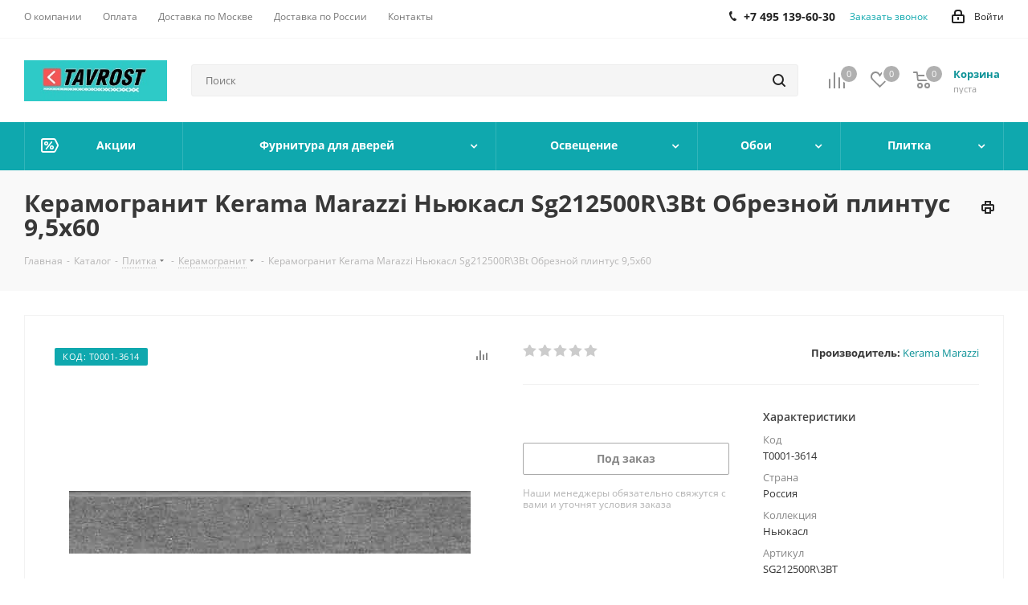

--- FILE ---
content_type: text/html; charset=UTF-8
request_url: https://tavrost.ru/catalog/product/keramogranit_kerama_marazzi_nyukasl_sg212500r_3bt_obreznoy_plintus_9_5kh60/
body_size: 97700
content:
<!DOCTYPE html>
<html xmlns="http://www.w3.org/1999/xhtml" xml:lang="ru" lang="ru" >
<head>
	<title>Керамогранит Kerama Marazzi Ньюкасл Sg212500R\3Bt Обрезной плинтус 9,5х60: цена - купить в Москве с доставкой</title>
	<meta name="viewport" content="initial-scale=1.0, width=device-width" />
	<meta name="HandheldFriendly" content="true" />
	<meta name="yes" content="yes" />
	<meta name="apple-mobile-web-app-status-bar-style" content="black" />
	<meta name="SKYPE_TOOLBAR" content="SKYPE_TOOLBAR_PARSER_COMPATIBLE" />
	<meta http-equiv="Content-Type" content="text/html; charset=UTF-8" />
<meta name="keywords" content="керамогранит kerama marazzi ньюкасл sg212500r\3bt обрезной плинтус 9,5х60" />
<meta name="description" content="Керамогранит Kerama Marazzi Ньюкасл Sg212500R\3Bt Обрезной плинтус 9,5х60 - купить по низкой цене с доставкой. Продажа керамогранит kerama marazzi ньюкасл sg212500r\3bt обрезной плинтус 9,5х60 в интернет-магазине Таврост" />
<script data-skip-moving="true">(function(w, d, n) {var cl = "bx-core";var ht = d.documentElement;var htc = ht ? ht.className : undefined;if (htc === undefined || htc.indexOf(cl) !== -1){return;}var ua = n.userAgent;if (/(iPad;)|(iPhone;)/i.test(ua)){cl += " bx-ios";}else if (/Windows/i.test(ua)){cl += ' bx-win';}else if (/Macintosh/i.test(ua)){cl += " bx-mac";}else if (/Linux/i.test(ua) && !/Android/i.test(ua)){cl += " bx-linux";}else if (/Android/i.test(ua)){cl += " bx-android";}cl += (/(ipad|iphone|android|mobile|touch)/i.test(ua) ? " bx-touch" : " bx-no-touch");cl += w.devicePixelRatio && w.devicePixelRatio >= 2? " bx-retina": " bx-no-retina";if (/AppleWebKit/.test(ua)){cl += " bx-chrome";}else if (/Opera/.test(ua)){cl += " bx-opera";}else if (/Firefox/.test(ua)){cl += " bx-firefox";}ht.className = htc ? htc + " " + cl : cl;})(window, document, navigator);</script>


<link href="/bitrix/cache/css/s1/aspro_next/kernel_main/kernel_main_v1.css?176614794325380"  rel="stylesheet" />
<link href="https://fonts.googleapis.com/css?family=Open+Sans:300italic,400italic,600italic,700italic,800italic,400,300,500,600,700,800&subset=latin,cyrillic-ext"  rel="stylesheet" />
<link href="/bitrix/css/aspro.next/notice.css?17624019723664"  rel="stylesheet" />
<link href="/bitrix/js/ui/design-tokens/dist/ui.design-tokens.css?173254709526358"  rel="stylesheet" />
<link href="/bitrix/js/ui/fonts/opensans/ui.font.opensans.css?16874256662555"  rel="stylesheet" />
<link href="/bitrix/js/main/popup/dist/main.popup.bundle.css?176192376031694"  rel="stylesheet" />
<link href="/bitrix/js/main/loader/dist/loader.bundle.css?15747528652425"  rel="stylesheet" />
<link href="/bitrix/js/main/core/css/core_viewer.css?173254723161330"  rel="stylesheet" />
<link href="/bitrix/js/ui/design-tokens/air/dist/air-design-tokens.css?1766139009118943"  rel="stylesheet" />
<link href="/bitrix/js/ui/icon-set/icon-base.css?17661390092146"  rel="stylesheet" />
<link href="/bitrix/js/ui/icon-set/outline/style.css?1766139009116154"  rel="stylesheet" />
<link href="/bitrix/js/ui/entity-selector/dist/entity-selector.bundle.css?176613900929411"  rel="stylesheet" />
<link href="/bitrix/js/ui/icon-set/actions/style.css?176192383220996"  rel="stylesheet" />
<link href="/bitrix/js/ui/icon-set/main/style.css?176192383280627"  rel="stylesheet" />
<link href="/bitrix/js/main/sidepanel/dist/side-panel.bundle.css?176192390024126"  rel="stylesheet" />
<link href="/bitrix/js/socialnetwork/entity-selector/dist/sonet-entity-selector.bundle.css?17325471751542"  rel="stylesheet" />
<link href="/bitrix/js/ui/switcher/dist/ui.switcher.bundle.css?17619238327550"  rel="stylesheet" />
<link href="/bitrix/js/ui/cnt/ui.cnt.css?17619238325220"  rel="stylesheet" />
<link href="/bitrix/js/ui/cnt/dist/cnt.bundle.css?17619238626343"  rel="stylesheet" />
<link href="/bitrix/js/ui/buttons/dist/ui.buttons.bundle.css?176613900981708"  rel="stylesheet" />
<link href="/bitrix/js/fileman/html_editor/html-editor.css?173254706566036"  rel="stylesheet" />
<link href="/bitrix/cache/css/s1/aspro_next/page_609be43b775188045943a91c62b6ce10/page_609be43b775188045943a91c62b6ce10_v1.css?1766139012893"  rel="stylesheet" />
<link href="/bitrix/cache/css/s1/aspro_next/default_e1d7e00609fba6c91bbf6d0d771f639e/default_e1d7e00609fba6c91bbf6d0d771f639e_v1.css?176613901231253"  rel="stylesheet" />
<link href="/bitrix/panel/main/popup.css?176240194422696"  rel="stylesheet" />
<link href="/bitrix/cache/css/s1/aspro_next/template_bf89f332218a14a2adede04fdc4aa14c/template_bf89f332218a14a2adede04fdc4aa14c_v1.css?17661390101323088"  data-template-style="true" rel="stylesheet" />




<script type="extension/settings" data-extension="ui.entity-selector">{"extensions":["bizproc.entity-selector","catalog.entity-selector","highloadblock.entity-selector","im.entity-selector","landing.entity-selector","seo.entity-selector","socialnetwork.entity-selector"]}</script>
<script type="extension/settings" data-extension="bizproc.entity-selector">{"entities":[{"id":"bizproc-template","options":{"dynamicLoad":true,"dynamicSearch":true}},{"id":"bizproc-script-template","options":{"dynamicLoad":true,"dynamicSearch":true}},{"id":"bizproc-automation-template","options":{"dynamicLoad":true,"dynamicSearch":true}}]}</script>
<script type="extension/settings" data-extension="catalog.entity-selector">{"entities":[{"id":"product","options":{"dynamicLoad":true,"dynamicSearch":true,"searchFields":[{"name":"supertitle","type":"string","system":true},{"name":"SEARCH_PROPERTIES","type":"string"},{"name":"PREVIEW_TEXT","type":"string"},{"name":"DETAIL_TEXT","type":"string"},{"name":"PARENT_NAME","type":"string"},{"name":"PARENT_SEARCH_PROPERTIES","type":"string"},{"name":"PARENT_PREVIEW_TEXT","type":"string"},{"name":"PARENT_DETAIL_TEXT","type":"string"}],"itemOptions":{"default":{"avatar":"\/bitrix\/js\/catalog\/entity-selector\/src\/images\/product.svg","captionOptions":{"fitContent":true,"maxWidth":150}}}}},{"id":"product_variation","options":{"dynamicLoad":false,"dynamicSearch":true,"searchFields":[{"name":"supertitle","type":"string","system":true},{"name":"SEARCH_PROPERTIES","type":"string"},{"name":"PREVIEW_TEXT","type":"string"},{"name":"DETAIL_TEXT","type":"string"},{"name":"PARENT_NAME","type":"string"},{"name":"PARENT_SEARCH_PROPERTIES","type":"string"},{"name":"PARENT_PREVIEW_TEXT","type":"string"},{"name":"PARENT_DETAIL_TEXT","type":"string"}],"itemOptions":{"default":{"avatar":"\/bitrix\/js\/catalog\/entity-selector\/src\/images\/product.svg","captionOptions":{"fitContent":true,"maxWidth":150}}}}},{"id":"variation","options":{"dynamicLoad":true,"dynamicSearch":true,"searchFields":[{"name":"supertitle","type":"string","system":true},{"name":"SEARCH_PROPERTIES","type":"string"},{"name":"PREVIEW_TEXT","type":"string"},{"name":"DETAIL_TEXT","type":"string"},{"name":"PARENT_NAME","type":"string"},{"name":"PARENT_SEARCH_PROPERTIES","type":"string"},{"name":"PARENT_PREVIEW_TEXT","type":"string"},{"name":"PARENT_DETAIL_TEXT","type":"string"}],"itemOptions":{"default":{"avatar":"\/bitrix\/js\/catalog\/entity-selector\/src\/images\/product.svg","captionOptions":{"fitContent":true,"maxWidth":150}}}}},{"id":"store","options":{"itemOptions":{"default":{"avatar":"\/bitrix\/js\/catalog\/entity-selector\/src\/images\/store.svg"}}}},{"id":"dynamic","options":{"itemOptions":{"default":{"avatar":"\/bitrix\/js\/catalog\/entity-selector\/src\/images\/dynamic.svg"}}}},{"id":"agent-contractor-product-variation","options":{"dynamicLoad":true,"dynamicSearch":true,"searchFields":[{"name":"supertitle","type":"string","system":true},{"name":"SEARCH_PROPERTIES","type":"string"},{"name":"PREVIEW_TEXT","type":"string"},{"name":"DETAIL_TEXT","type":"string"},{"name":"PARENT_NAME","type":"string"},{"name":"PARENT_SEARCH_PROPERTIES","type":"string"},{"name":"PARENT_PREVIEW_TEXT","type":"string"},{"name":"PARENT_DETAIL_TEXT","type":"string"}],"itemOptions":{"default":{"avatar":"\/bitrix\/js\/catalog\/entity-selector\/src\/images\/product.svg","captionOptions":{"fitContent":true,"maxWidth":150}}}}},{"id":"agent-contractor-section","options":{"dynamicLoad":true,"dynamicSearch":true,"searchFields":[{"name":"supertitle","type":"string","system":true},{"name":"SEARCH_PROPERTIES","type":"string"},{"name":"PREVIEW_TEXT","type":"string"},{"name":"DETAIL_TEXT","type":"string"},{"name":"PARENT_NAME","type":"string"},{"name":"PARENT_SEARCH_PROPERTIES","type":"string"},{"name":"PARENT_PREVIEW_TEXT","type":"string"},{"name":"PARENT_DETAIL_TEXT","type":"string"}],"itemOptions":{"default":{"avatar":"\/bitrix\/js\/catalog\/entity-selector\/src\/images\/product.svg","captionOptions":{"fitContent":true,"maxWidth":150}}},"tagOptions":{"default":{"textColor":"#535c69","bgColor":"#d2f95f"}}}}]}</script>
<script type="extension/settings" data-extension="highloadblock.entity-selector">{"entities":[{"id":"highloadblock-element","options":{"dynamicLoad":true,"dynamicSearch":true}}]}</script>
<script type="extension/settings" data-extension="im.entity-selector">{"entities":[{"id":"im-bot","options":{"dynamicLoad":true,"dynamicSearch":true,"itemOptions":{"default":{"supertitle":"Чат-бот","textColor":"#725acc"},"network":{"textColor":"#0a962f"},"support24":{"textColor":"#0165af"}}}},{"id":"im-chat","options":{"dynamicLoad":true,"dynamicSearch":true,"itemOptions":{"CHANNEL":{"supertitle":"Канал"},"ANNOUNCEMENT":{"supertitle":"Чат анонсов"},"GROUP":{"supertitle":"Групповой чат"},"VIDEOCONF":{"supertitle":"Чат видеконференции"},"CALL":{"supertitle":"Чат звонка"},"CRM":{"supertitle":"Чат сделки"},"SONET_GROUP":{"supertitle":"Чат группы"},"CALENDAR":{"supertitle":"Чат встречи"},"TASKS":{"supertitle":"Чат задачи"},"SUPPORT24_NOTIFIER":{"supertitle":"Поддержка24","textColor":"#0165af"},"SUPPORT24_QUESTION":{"supertitle":"Вопрос в поддержку","textColor":"#0165af"},"LINES":{"supertitle":"Открытая линия","textColor":"#0a962f"},"LIVECHAT":{"supertitle":"Открытая линия","textColor":"#0a962f"}}}},{"id":"im-chat-user","options":{"dynamicLoad":true,"dynamicSearch":true}},{"id":"im-user","options":{"dynamicLoad":true,"dynamicSearch":true}},{"id":"im-recent","options":{"dynamicLoad":true}},{"id":"imbot-network","options":{"dynamicSearch":true}}]}</script>
<script type="extension/settings" data-extension="landing.entity-selector">{"entities":[{"id":"landing","options":{"itemOptions":{"default":{"avatarOptions":{"bgSize":"cover"}},"folder":{"avatar":"\/bitrix\/js\/landing\/entity-selector\/src\/images\/icon-folder.svg"}},"dynamicLoad":true,"dynamicSearch":true}}]}</script>
<script type="extension/settings" data-extension="socialnetwork.entity-selector">{"entities":[{"id":"user","options":{"dynamicLoad":true,"dynamicSearch":true,"searchFields":[{"name":"position","type":"string"},{"name":"email","type":"email"}],"searchCacheLimits":["^[=_0-9a-z+~\u0027!\\$\u0026*^`|\\#%\\\/?{}-]+(\\.[=_0-9a-z+~\u0027!\\$\u0026*^`|\\#%\\\/?{}-]+)*@"],"badgeOptions":[{"title":"В отпуске","bgColor":"#b4f4e6","textColor":"#27a68a","conditions":{"isOnVacation":true}},{"title":"Приглашен","textColor":"#23a2ca","bgColor":"#dcf6fe","conditions":{"invited":true}}],"itemOptions":{"default":{"avatar":"\/bitrix\/js\/socialnetwork\/entity-selector\/src\/images\/default-user.svg","link":"\/company\/personal\/user\/#id#\/","linkTitle":"о сотруднике"},"extranet":{"textColor":"#ca8600","avatar":"\/bitrix\/js\/socialnetwork\/entity-selector\/src\/images\/extranet-user.svg","badges":[{"title":"Экстранет","textColor":"#bb8412","bgColor":"#fff599"}]},"email":{"textColor":"#ca8600","avatar":"\/bitrix\/js\/socialnetwork\/entity-selector\/src\/images\/email-user.svg","badges":[{"title":"Гость","textColor":"#bb8412","bgColor":"#fff599"}]},"inactive":{"badges":[{"title":"Уволен","textColor":"#828b95","bgColor":"#eaebec"}]},"integrator":{"badges":[{"title":"Интегратор","textColor":"#668d13","bgColor":"#e6f4b9"}]},"collaber":{"avatar":"\/bitrix\/js\/socialnetwork\/entity-selector\/src\/images\/collaber-user.svg","textColor":"#19CC45","avatarOptions":{"outline":"1px solid #19CC45","border":"2px solid #fff","outlineOffset":"-1px"}}},"tagOptions":{"default":{"textColor":"#1066bb","bgColor":"#bcedfc","avatar":"\/bitrix\/js\/socialnetwork\/entity-selector\/src\/images\/default-tag-user.svg"},"extranet":{"textColor":"#a9750f","bgColor":"#ffec91","avatar":"\/bitrix\/js\/socialnetwork\/entity-selector\/src\/images\/extranet-user.svg"},"email":{"textColor":"#a26b00","bgColor":"#ffec91","avatar":"\/bitrix\/js\/socialnetwork\/entity-selector\/src\/images\/email-user.svg"},"inactive":{"textColor":"#5f6670","bgColor":"#ecedef"},"collaber":{"textColor":"#1E8D36","bgColor":"#D4FDB0","avatar":"\/bitrix\/js\/socialnetwork\/entity-selector\/src\/images\/collaber-user.svg"}}}},{"id":"fired-user","options":{"dynamicLoad":true,"dynamicSearch":true,"searchFields":[{"name":"position","type":"string"},{"name":"email","type":"email"}],"searchCacheLimits":["^[=_0-9a-z+~\u0027!\\$\u0026*^`|\\#%\\\/?{}-]+(\\.[=_0-9a-z+~\u0027!\\$\u0026*^`|\\#%\\\/?{}-]+)*@"],"badgeOptions":[{"title":"В отпуске","bgColor":"#b4f4e6","textColor":"#27a68a","conditions":{"isOnVacation":true}},{"title":"Приглашен","textColor":"#23a2ca","bgColor":"#dcf6fe","conditions":{"invited":true}}],"itemOptions":{"default":{"avatar":"\/bitrix\/js\/socialnetwork\/entity-selector\/src\/images\/default-user.svg","link":"\/company\/personal\/user\/#id#\/","linkTitle":"о сотруднике"},"extranet":{"textColor":"#ca8600","avatar":"\/bitrix\/js\/socialnetwork\/entity-selector\/src\/images\/extranet-user.svg","badges":[{"title":"Экстранет","textColor":"#bb8412","bgColor":"#fff599"}]},"email":{"textColor":"#ca8600","avatar":"\/bitrix\/js\/socialnetwork\/entity-selector\/src\/images\/email-user.svg","badges":[{"title":"Гость","textColor":"#bb8412","bgColor":"#fff599"}]},"inactive":{"badges":[{"title":"Уволен","textColor":"#828b95","bgColor":"#eaebec"}]},"integrator":{"badges":[{"title":"Интегратор","textColor":"#668d13","bgColor":"#e6f4b9"}]},"collaber":{"avatar":"\/bitrix\/js\/socialnetwork\/entity-selector\/src\/images\/collaber-user.svg","textColor":"#19CC45","avatarOptions":{"outline":"1px solid #19CC45","border":"2px solid #fff","outlineOffset":"-1px"}}},"tagOptions":{"default":{"textColor":"#1066bb","bgColor":"#bcedfc","avatar":"\/bitrix\/js\/socialnetwork\/entity-selector\/src\/images\/default-tag-user.svg"},"extranet":{"textColor":"#a9750f","bgColor":"#ffec91","avatar":"\/bitrix\/js\/socialnetwork\/entity-selector\/src\/images\/extranet-user.svg"},"email":{"textColor":"#a26b00","bgColor":"#ffec91","avatar":"\/bitrix\/js\/socialnetwork\/entity-selector\/src\/images\/email-user.svg"},"inactive":{"textColor":"#5f6670","bgColor":"#ecedef"},"collaber":{"textColor":"#1E8D36","bgColor":"#D4FDB0","avatar":"\/bitrix\/js\/socialnetwork\/entity-selector\/src\/images\/collaber-user.svg"}}}},{"id":"project","options":{"dynamicLoad":true,"dynamicSearch":true,"itemOptions":{"default":{"avatar":"\/bitrix\/js\/socialnetwork\/entity-selector\/src\/images\/project.svg","link":"\/workgroups\/group\/#id#\/card\/","linkTitle":"о группе","supertitle":"Группа"},"extranet":{"avatar":"\/bitrix\/js\/socialnetwork\/entity-selector\/src\/images\/extranet-project.svg","textColor":"#ca8600","badges":[{"title":"Экстранет","textColor":"#bb8412","bgColor":"#fff599"}]},"collab":{"avatar":"\/bitrix\/js\/socialnetwork\/entity-selector\/src\/images\/collab-project.svg","textColor":"#00a94e","supertitle":"Коллаба","link":""}},"tagOptions":{"default":{"textColor":"#207976","bgColor":"#ade7e4"},"extranet":{"textColor":"#a9750f","bgColor":"#ffec91"}}}},{"id":"project-access-codes","options":{"dynamicLoad":true,"dynamicSearch":true,"itemOptions":{"default":{"avatar":"\/bitrix\/js\/socialnetwork\/entity-selector\/src\/images\/project.svg","link":"","linkTitle":"о группе","supertitle":"Группа"},"extranet":{"avatar":"\/bitrix\/js\/socialnetwork\/entity-selector\/src\/images\/extranet-project.svg","textColor":"#ca8600","badges":[{"title":"Экстранет","textColor":"#bb8412","bgColor":"#fff599"}]},"collab":{"avatar":"\/bitrix\/js\/socialnetwork\/entity-selector\/src\/images\/collab-project.svg","textColor":"#00a94e","supertitle":"Коллаба","link":""}},"tagOptions":{"default":{"textColor":"#207976","bgColor":"#ade7e4"},"extranet":{"textColor":"#a9750f","bgColor":"#ffec91"}}}},{"id":"meta-user","options":{"dynamicLoad":true,"dynamicSearch":false,"itemOptions":{"all-users":{"avatar":"\/bitrix\/js\/socialnetwork\/entity-selector\/src\/images\/meta-user-all.svg"},"other-users":{"avatar":"\/bitrix\/js\/socialnetwork\/entity-selector\/src\/images\/meta-user-other.svg"}},"tagOptions":{"all-users":{"textColor":"#5f6670","bgColor":"#dbf087","avatar":""},"other-users":{"textColor":"#5f6670","bgColor":"#dbf087","avatar":""}}}},{"id":"project-tag","options":{"dynamicLoad":true,"dynamicSearch":true,"itemOptions":{"default":{"avatar":"\/bitrix\/js\/socialnetwork\/entity-selector\/src\/images\/default-tag.svg"}}}}]}</script>
<script type="extension/settings" data-extension="main.date">{"formats":{"FORMAT_DATE":"YYYY-MM-DD","FORMAT_DATETIME":"YYYY-MM-DD HH:MI:SS","SHORT_DATE_FORMAT":"d.m.Y","MEDIUM_DATE_FORMAT":"j M Y","LONG_DATE_FORMAT":"j F Y","DAY_MONTH_FORMAT":"j F","DAY_SHORT_MONTH_FORMAT":"j M","SHORT_DAY_OF_WEEK_MONTH_FORMAT":"D, j F","SHORT_DAY_OF_WEEK_SHORT_MONTH_FORMAT":"D, j M","DAY_OF_WEEK_MONTH_FORMAT":"l, j F","FULL_DATE_FORMAT":"l, j F  Y","SHORT_TIME_FORMAT":"H:i","LONG_TIME_FORMAT":"H:i:s"}}</script>
<script type="extension/settings" data-extension="currency.currency-core">{"region":"ru"}</script>



<link rel="apple-touch-icon" sizes="180x180" href="/upload/CNext/723/723e1f04f497673ab2058d556102ccaf.jpg" />
<style>html {--border-radius:8px;--theme-base-color:#0fa8ae;--theme-base-color-hue:182;--theme-base-color-saturation:84%;--theme-base-color-lightness:37%;--theme-base-opacity-color:#0fa8ae1a;--theme-more-color:#0fa8ae;--theme-more-color-hue:182;--theme-more-color-saturation:84%;--theme-more-color-lightness:37%;--theme-lightness-hover-diff:6%;}</style>
<meta property="og:description" content="Керамогранит Kerama Marazzi Ньюкасл Sg212500R\3Bt Обрезной плинтус 9,5х60 - купить по низкой цене с доставкой. Продажа керамогранит kerama marazzi ньюкасл sg212500r\3bt обрезной плинтус 9,5х60 в интернет-магазине Таврост" />
<meta property="og:image" content="https://tavrost.ru:443/upload/iblock/bd4/nyukasl-keramogranit-kerama-marazzi-nyukasl-sg212500r-3bt-obreznoy-plintus-9-5kh60.jpg" />
<link rel="image_src" href="https://tavrost.ru:443/upload/iblock/bd4/nyukasl-keramogranit-kerama-marazzi-nyukasl-sg212500r-3bt-obreznoy-plintus-9-5kh60.jpg"  />
<meta property="og:title" content="Керамогранит Kerama Marazzi Ньюкасл Sg212500R\3Bt Обрезной плинтус 9,5х60: цена - купить в Москве с доставкой" />
<meta property="og:type" content="website" />
<meta property="og:url" content="https://tavrost.ru:443/catalog/product/keramogranit_kerama_marazzi_nyukasl_sg212500r_3bt_obreznoy_plintus_9_5kh60/" />



		<!-- Yandex.Metrika counter -->
<noscript><div><img data-lazyload class="lazyload" src="[data-uri]" data-src="https://mc.yandex.ru/watch/51233938" style="position:absolute; left:-9999px;" alt="" /></div></noscript>
<!-- /Yandex.Metrika counter -->
</head>
<body class=" site_s1 fill_bg_n" id="main">
	<div id="panel"></div>
	
	<!--'start_frame_cache_WIklcT'-->
<!--'end_frame_cache_WIklcT'-->		<!--'start_frame_cache_basketitems-component-block'-->	<div id="ajax_basket"></div>
<!--'end_frame_cache_basketitems-component-block'-->                
	<div class="wrapper1  header_bgcolored catalog_page basket_normal basket_fill_DARK side_LEFT catalog_icons_N banner_auto with_fast_view mheader-v1 header-v2 regions_N fill_N footer-v1 front-vindex1 mfixed_Y mfixed_view_always title-v3 with_phones with_lazy store_LIST_AMOUNT">
		


		<div class="header_wrap visible-lg visible-md title-v3">
			<header id="header">
				<div class="top-block top-block-v1">
	<div class="maxwidth-theme">
		<div class="row">
			<div class="col-md-6">
					<ul class="menu topest">
					<li  >
				<a href="/company/"><span>О компании</span></a>
			</li>
					<li  >
				<a href="/help/payment/"><span>Оплата</span></a>
			</li>
					<li  >
				<a href="/help/delivery/"><span>Доставка по Москве</span></a>
			</li>
					<li  >
				<a href="/help/Delivery-to-regions/"><span>Доставка по России</span></a>
			</li>
					<li  >
				<a href="/contacts/"><span>Контакты</span></a>
			</li>
				<li class="more hidden">
			<span>...</span>
			<ul class="dropdown"></ul>
		</li>
	</ul>
			</div>
			<div class="top-block-item pull-right show-fixed top-ctrl">
				<div class="personal_wrap">
					<div class="personal top login twosmallfont">
						<!--'start_frame_cache_header-auth-block1'-->                    <!-- noindex --><a rel="nofollow" title="Мой кабинет" class="personal-link dark-color animate-load" data-event="jqm" data-param-type="auth" data-param-backurl="/catalog/product/keramogranit_kerama_marazzi_nyukasl_sg212500r_3bt_obreznoy_plintus_9_5kh60/" data-name="auth" href="/personal/"><i class="svg inline  svg-inline-cabinet" aria-hidden="true" title="Мой кабинет"><svg xmlns="http://www.w3.org/2000/svg" width="16" height="17" viewBox="0 0 16 17">
  <defs>
    <style>
      .loccls-1 {
        fill: #222;
        fill-rule: evenodd;
      }
    </style>
  </defs>
  <path class="loccls-1" d="M14,17H2a2,2,0,0,1-2-2V8A2,2,0,0,1,2,6H3V4A4,4,0,0,1,7,0H9a4,4,0,0,1,4,4V6h1a2,2,0,0,1,2,2v7A2,2,0,0,1,14,17ZM11,4A2,2,0,0,0,9,2H7A2,2,0,0,0,5,4V6h6V4Zm3,4H2v7H14V8ZM8,9a1,1,0,0,1,1,1v2a1,1,0,0,1-2,0V10A1,1,0,0,1,8,9Z"/>
</svg>
</i><span class="wrap"><span class="name">Войти</span></span></a><!-- /noindex -->                            <!--'end_frame_cache_header-auth-block1'-->					</div>
				</div>
			</div>
							<div class="top-block-item pull-right">
					<div class="phone-block">
													<div class="inline-block">
								
	<div class="phone">
		<i class="svg svg-phone"></i>
		<a class="phone-block__item-link" rel="nofollow" href="tel:+74951396030">
			+7 495 139-60-30		</a>
					<div class="dropdown scrollbar">
				<div class="wrap">
											<div class="phone-block__item">
							<a class="phone-block__item-inner phone-block__item-link" rel="nofollow" href="tel:+74951396030">
								<span class="phone-block__item-text">
									+7 495 139-60-30									
																	</span>

															</a>
						</div>
									</div>
			</div>
			</div>
							</div>
																			<div class="inline-block">
								<span class="callback-block animate-load twosmallfont colored" data-event="jqm" data-param-form_id="CALLBACK" data-name="callback">Заказать звонок</span>
							</div>
											</div>
				</div>
					</div>
	</div>
</div>
<div class="header-v3 header-wrapper">
	<div class="logo_and_menu-row">
		<div class="logo-row">
			<div class="maxwidth-theme">
				<div class="row">
					<div class="logo-block col-md-2 col-sm-3">
						<div class="logo colored">
							<a href="/"><img src="/upload/CNext/b59/LOGO TAVROST.jpg" alt="tavrost.ru" title="tavrost.ru" data-src="" /></a>						</div>
					</div>
										<div class="pull-left search_wrap wide_search">
						<div class="search-block inner-table-block">
											<div class="search-wrapper">
				<div id="title-search_fixed">
					<form action="/catalog/" class="search">
						<div class="search-input-div">
							<input class="search-input" id="title-search-input_fixed" type="text" name="q" value="" placeholder="Поиск" size="20" maxlength="250" autocomplete="off" />
						</div>
						<div class="search-button-div">
							<button class="btn btn-search" type="submit" name="s" value="Найти"><i class="svg svg-search svg-black"></i></button>
							<span class="close-block inline-search-hide"><span class="svg svg-close close-icons"></span></span>
						</div>
					</form>
				</div>
			</div>
							</div>
					</div>
										<div class="pull-right block-link">
						                    <!--'start_frame_cache_header-basket-with-compare-block1'-->                                                            <span class="wrap_icon inner-table-block baskets big-padding basket_wrapper">
                                        <!--noindex-->
			<a class="basket-link compare  with_price big " href="/catalog/compare.php" title="Список сравниваемых элементов">
		<span class="js-basket-block"><i class="svg inline  svg-inline-compare big" aria-hidden="true" ><svg xmlns="http://www.w3.org/2000/svg" width="21" height="21" viewBox="0 0 21 21">
  <defs>
    <style>
      .comcls-1 {
        fill: #222;
        fill-rule: evenodd;
      }
    </style>
  </defs>
  <path class="comcls-1" d="M20,4h0a1,1,0,0,1,1,1V21H19V5A1,1,0,0,1,20,4ZM14,7h0a1,1,0,0,1,1,1V21H13V8A1,1,0,0,1,14,7ZM8,1A1,1,0,0,1,9,2V21H7V2A1,1,0,0,1,8,1ZM2,9H2a1,1,0,0,1,1,1V21H1V10A1,1,0,0,1,2,9ZM0,0H1V1H0V0ZM0,0H1V1H0V0Z"/>
</svg>
</i><span class="title dark_link">Сравнение</span><span class="count">0</span></span>
	</a>
	<!--/noindex-->                                        </span>
                                                                        <!-- noindex -->
                                            <span class="wrap_icon inner-table-block baskets big-padding basket_wrapper">
                                            <a rel="nofollow" class="basket-link delay with_price big " href="/basket/#delayed" title="Список отложенных товаров пуст">
                            <span class="js-basket-block">
                                <i class="svg inline  svg-inline-wish big" aria-hidden="true" ><svg xmlns="http://www.w3.org/2000/svg" width="22.969" height="21" viewBox="0 0 22.969 21">
  <defs>
    <style>
      .whcls-1 {
        fill: #222;
        fill-rule: evenodd;
      }
    </style>
  </defs>
  <path class="whcls-1" d="M21.028,10.68L11.721,20H11.339L2.081,10.79A6.19,6.19,0,0,1,6.178,0a6.118,6.118,0,0,1,5.383,3.259A6.081,6.081,0,0,1,23.032,6.147,6.142,6.142,0,0,1,21.028,10.68ZM19.861,9.172h0l-8.176,8.163H11.369L3.278,9.29l0.01-.009A4.276,4.276,0,0,1,6.277,1.986,4.2,4.2,0,0,1,9.632,3.676l0.012-.01,0.064,0.1c0.077,0.107.142,0.22,0.208,0.334l1.692,2.716,1.479-2.462a4.23,4.23,0,0,1,.39-0.65l0.036-.06L13.52,3.653a4.173,4.173,0,0,1,3.326-1.672A4.243,4.243,0,0,1,19.861,9.172ZM22,20h1v1H22V20Zm0,0h1v1H22V20Z" transform="translate(-0.031)"/>
</svg>
</i>                                <span class="title dark_link">Отложенные</span>
                                <span class="count">0</span>
                            </span>
                        </a>
                                            </span>
                                                                <span class="wrap_icon inner-table-block baskets big-padding basket_wrapper top_basket">
                                            <a rel="nofollow" class="basket-link basket has_prices with_price big " href="/basket/" title="Корзина пуста">
                            <span class="js-basket-block">
                                <i class="svg inline  svg-inline-basket big" aria-hidden="true" ><svg xmlns="http://www.w3.org/2000/svg" width="22" height="21" viewBox="0 0 22 21">
  <defs>
    <style>
      .ba_bb_cls-1 {
        fill: #222;
        fill-rule: evenodd;
      }
    </style>
  </defs>
  <path data-name="Ellipse 2 copy 6" class="ba_bb_cls-1" d="M1507,122l-0.99,1.009L1492,123l-1-1-1-9h-3a0.88,0.88,0,0,1-1-1,1.059,1.059,0,0,1,1.22-1h2.45c0.31,0,.63.006,0.63,0.006a1.272,1.272,0,0,1,1.4.917l0.41,3.077H1507l1,1v1ZM1492.24,117l0.43,3.995h12.69l0.82-4Zm2.27,7.989a3.5,3.5,0,1,1-3.5,3.5A3.495,3.495,0,0,1,1494.51,124.993Zm8.99,0a3.5,3.5,0,1,1-3.49,3.5A3.5,3.5,0,0,1,1503.5,124.993Zm-9,2.006a1.5,1.5,0,1,1-1.5,1.5A1.5,1.5,0,0,1,1494.5,127Zm9,0a1.5,1.5,0,1,1-1.5,1.5A1.5,1.5,0,0,1,1503.5,127Z" transform="translate(-1486 -111)"/>
</svg>
</i>                                                                    <span class="wrap">
                                                                <span class="title dark_link">Корзина<span class="count">0</span></span>
                                                                    <span class="prices">пуста</span>
                                    </span>
                                                                <span class="count">0</span>
                            </span>
                        </a>
                        <span class="basket_hover_block loading_block loading_block_content"></span>
                                            </span>
                                        <!-- /noindex -->
                            <!--'end_frame_cache_header-basket-with-compare-block1'-->        					</div>
				</div>
			</div>
		</div>	</div>
	<div class="menu-row middle-block bgcolored">
		<div class="maxwidth-theme">
			<div class="row">
				<div class="col-md-12">
					<div class="menu-only">
						<nav class="mega-menu sliced">
								<div class="table-menu">
		<table>
			<tr>
														<td class="menu-item unvisible   icon sale_icon  ">
						<div class="wrap">
							<a class="" href="/sale/">
								<div>
																			<i class="svg inline  svg-inline-sale" aria-hidden="true" ><svg id="sale.svg" xmlns="http://www.w3.org/2000/svg" width="22" height="18" viewBox="0 0 22 18">
  <defs>
    <style>
      .cls-1 {
        fill: #fff;
        fill-rule: evenodd;
      }
    </style>
  </defs>
  <path id="Shape" class="cls-1" d="M21.762,7.877a2.765,2.765,0,0,1,0,2.185l-2.935,5.905A2.99,2.99,0,0,1,16,18H3a3,3,0,0,1-3-3V3A3,3,0,0,1,3,0H16a2.989,2.989,0,0,1,2.654,1.63v0L18.676,1.67c0.034,0.068.072,0.132,0.1,0.2Zm-1.946,1.94-2.728,5.463a0.737,0.737,0,0,1-.211.267,0.982,0.982,0,0,1-.815.453H3a1,1,0,0,1-1-1V3A1,1,0,0,1,3,2H16.063a0.982,0.982,0,0,1,.772.389,0.645,0.645,0,0,1,.253.283l2.728,5.463A2.119,2.119,0,0,1,19.816,9.817ZM5.891,12.907l6.7-8.568a0.816,0.816,0,1,1,1.413.816L7.3,13.723A0.816,0.816,0,1,1,5.891,12.907ZM6.5,4A2.5,2.5,0,1,1,4,6.5,2.5,2.5,0,0,1,6.5,4Zm0,1.563a0.937,0.937,0,1,1-.937.937A0.937,0.937,0,0,1,6.5,5.562ZM13.5,9A2.5,2.5,0,1,1,11,11.5,2.5,2.5,0,0,1,13.5,9Zm0,1.563a0.938,0.938,0,1,1-.937.937A0.938,0.938,0,0,1,13.5,10.562Z"/>
</svg>
</i>																		Акции									<div class="line-wrapper"><span class="line"></span></div>
								</div>
							</a>
													</div>
					</td>
														<td class="menu-item unvisible dropdown wide_menu   ">
						<div class="wrap">
							<a class="dropdown-toggle" href="/catalog/furnitura/">
								<div>
																		Фурнитура для дверей									<div class="line-wrapper"><span class="line"></span></div>
								</div>
							</a>
															<span class="tail"></span>
								<div class="dropdown-menu">
									<ul class="menu-wrapper">
																																<li class="dropdown-submenu  ">
																								<a href="/catalog/ruchki-dvernye/" title="Ручки дверные"><span class="name">Ручки дверные</span><span class="arrow"><i></i></span></a>
																																						<ul class="dropdown-menu toggle_menu">
																																												<li class="  ">
																<a href="/catalog/ruchki-dvernye-ruchki-dvernye-na-skrytoy-rozetke/" title="Ручки дверные на скрытой розетке"><span class="name">Ручки дверные на скрытой розетке</span></a>
																															</li>
																																												<li class="  ">
																<a href="/catalog/ruchki-dvernye-ruchki-dvernye-na-krugloy-rozetke/" title="Ручки дверные на круглой розетке"><span class="name">Ручки дверные на круглой розетке</span></a>
																															</li>
																																												<li class="  ">
																<a href="/catalog/ruchki-dvernye-ruchki-dvernye-na-figurnoy-rozetke/" title="Ручки дверные на фигурной розетке"><span class="name">Ручки дверные на фигурной розетке</span></a>
																															</li>
																																												<li class="  ">
																<a href="/catalog/ruchki-dvernye-ruchki-dvernye-na-kvadratnoy-rozetke/" title="Ручки дверные на квадратной розетке"><span class="name">Ручки дверные на квадратной розетке</span></a>
																															</li>
																																												<li class="  ">
																<a href="/catalog/ruchki-dvernye-ruchki-dvernye-na-planke/" title="Ручки дверные на планке"><span class="name">Ручки дверные на планке</span></a>
																															</li>
																																												<li class="  ">
																<a href="/catalog/ruchki-dvernye-ruchki-dvernye-skoby/" title="Ручки дверные скобы"><span class="name">Ручки дверные скобы</span></a>
																															</li>
																																												<li class="  ">
																<a href="/catalog/ruchki-dvernye-ruchki-dvernye-na-planke-s-zamkom-pod-tsilindr/" title="Ручки дверные на планке с замком под цилиндр"><span class="name">Ручки дверные на планке с замком под цилиндр</span></a>
																															</li>
																																												<li class="  ">
																<a href="/catalog/ruchki-dvernye-ruchki-dvernye-na-planke-s-zamkom-pod-suvaldnyy-klyuch/" title="Ручки дверные на планке с замком под сувальдный ключ"><span class="name">Ручки дверные на планке с замком под сувальдный ключ</span></a>
																															</li>
																																												<li class="collapsed  ">
																<a href="/catalog/ruchki-dvernye-ruchki-dvernye-na-planke-s-zashchelkoy/" title="Ручки дверные на планке с защелкой"><span class="name">Ручки дверные на планке с защелкой</span></a>
																															</li>
																																												<li class="collapsed  ">
																<a href="/catalog/ruchki-dvernye-ruchki-dvernye-na-planke-s-zashchelkoy-i-fiksatsiey/" title="Ручки дверные на планке с защелкой и фиксацией"><span class="name">Ручки дверные на планке с защелкой и фиксацией</span></a>
																															</li>
																																												<li class="collapsed  ">
																<a href="/catalog/ruchki-dvernye-ruchki-dvernye-knoby/" title="Ручки дверные кнобы"><span class="name">Ручки дверные кнобы</span></a>
																															</li>
																																												<li class="collapsed  ">
																<a href="/catalog/ruchki-dvernye-ruchki-zashchelki-knoby-dvernye-kruglye/" title="Ручки защелки (кнобы) дверные круглые"><span class="name">Ручки защелки (кнобы) дверные круглые</span></a>
																															</li>
																																												<li class="collapsed  ">
																<a href="/catalog/ruchki-dvernye-ruchki-zashchelki-knoby-dvernye-nazhimnye/" title="Ручки защелки (кнобы) дверные нажимные"><span class="name">Ручки защелки (кнобы) дверные нажимные</span></a>
																															</li>
																																												<li class="collapsed  ">
																<a href="/catalog/ruchki-dvernye-ruchki-dvernye-skoby-derevyannye/" title="Ручки дверные скобы деревянные"><span class="name">Ручки дверные скобы деревянные</span></a>
																															</li>
																																												<li class="collapsed  ">
																<a href="/catalog/ruchki-dvernye-ruchki-kupe-dlya-razdvizhnykh-dverey/" title="Ручки-купе для раздвижных дверей"><span class="name">Ручки-купе для раздвижных дверей</span></a>
																															</li>
																																												<li class="collapsed  ">
																<a href="/catalog/ruchki-dvernye-ruchki-kupe-dlya-razdvizhnykh-dverey-s-zamkom/" title="Ручки-купе для раздвижных дверей с замком"><span class="name">Ручки-купе для раздвижных дверей с замком</span></a>
																															</li>
																																												<li class="collapsed  ">
																<a href="/catalog/ruchki-dvernye-tortsevye-zakhvaty-dlya-dverey-kupe/" title="Торцевые захваты для дверей купе"><span class="name">Торцевые захваты для дверей купе</span></a>
																															</li>
																																												<li class="collapsed  ">
																<a href="/catalog/ruchki-dvernye-ruchki-knopki-derevyannye-dvernye/" title="Ручки-кнопки деревянные дверные"><span class="name">Ручки-кнопки деревянные дверные</span></a>
																															</li>
																																												<li class="collapsed  ">
																<a href="/catalog/ruchki-dvernye-ruchki-knopki-metallicheskie-dvernye/" title="Ручки-кнопки металлические дверные"><span class="name">Ручки-кнопки металлические дверные</span></a>
																															</li>
																																												<li class="collapsed  ">
																<a href="/catalog/ruchki-dvernye-ruchki-dlya-finskikh-dverey/" title="Ручки для финских дверей"><span class="name">Ручки для финских дверей</span></a>
																															</li>
																																												<li class="collapsed  ">
																<a href="/catalog/ruchki-dvernye-ruchki-otkidnye/" title="Ручки откидные"><span class="name">Ручки откидные</span></a>
																															</li>
																																												<li class="collapsed  ">
																<a href="/catalog/ruchki-dvernye-stuchalki-dlya-dveri-dekorativnye/" title="Стучалки для двери декоративные"><span class="name">Стучалки для двери декоративные</span></a>
																															</li>
																																												<li class="collapsed  ">
																<a href="/catalog/ruchki-dlya-profilnykh-dverey/" title="Ручки для профильных дверей"><span class="name">Ручки для профильных дверей</span></a>
																															</li>
																																												<li class="collapsed  ">
																<a href="/catalog/loktevye-dvernye-ruchki/" title="Локтевые дверные ручки"><span class="name">Локтевые дверные ручки</span></a>
																															</li>
																																												<li class="collapsed  ">
																<a href="/catalog/komplekty/" title="Комплекты"><span class="name">Комплекты</span></a>
																															</li>
																																											<li><span class="colored more_items with_dropdown">Ещё</span></li>
																											</ul>
																							</li>
																																<li class="dropdown-submenu  ">
																								<a href="/catalog/petli-dvernye/" title="Петли дверные"><span class="name">Петли дверные</span><span class="arrow"><i></i></span></a>
																																						<ul class="dropdown-menu toggle_menu">
																																												<li class="  ">
																<a href="/catalog/petli-dvernye-petli-skrytogo-montazha-skrytye/" title="Петли скрытого монтажа (Скрытые петли)"><span class="name">Петли скрытого монтажа (Скрытые петли)</span></a>
																															</li>
																																												<li class="  ">
																<a href="/catalog/petli-dvernye-petli-universalnye-latunnye/" title="Петли универсальные латунные"><span class="name">Петли универсальные латунные</span></a>
																															</li>
																																												<li class="  ">
																<a href="/catalog/petli-dvernye-petli-universalnye-stalnye/" title="Петли универсальные стальные"><span class="name">Петли универсальные стальные</span></a>
																															</li>
																																												<li class="  ">
																<a href="/catalog/petli-iz-nerzhaveyki/" title="Петли из нержавейки"><span class="name">Петли из нержавейки</span></a>
																															</li>
																																												<li class="  ">
																<a href="/catalog/petli-dvernye-petli-nakladnye-bez-vrezki-babochki/" title="Петли накладные без врезки (бабочки)"><span class="name">Петли накладные без врезки (бабочки)</span></a>
																															</li>
																																												<li class="  ">
																<a href="/catalog/petli-dvernye-petli-razemnye-latunnye/" title="Петли разъемные латунные"><span class="name">Петли разъемные латунные</span></a>
																															</li>
																																												<li class="  ">
																<a href="/catalog/petli-dvernye-petli-razemnye-stalnye/" title="Петли разъемные стальные"><span class="name">Петли разъемные стальные</span></a>
																															</li>
																																												<li class="  ">
																<a href="/catalog/petli-dvernye-petli-pruzhinnye-dvukhstoronnie-barnye/" title="Петли пружинные двухсторонние (Барные Маятниковые)"><span class="name">Петли пружинные двухсторонние (Барные Маятниковые)</span></a>
																															</li>
																																												<li class="collapsed  ">
																<a href="/catalog/petli-dvernye-petli-tortsevye-skrytoy-ustanovki/" title="Петли торцевые скрытой установки"><span class="name">Петли торцевые скрытой установки</span></a>
																															</li>
																																												<li class="collapsed  ">
																<a href="/catalog/petli-privarnye/" title="Петли приварные"><span class="name">Петли приварные</span></a>
																															</li>
																																												<li class="collapsed  ">
																<a href="/catalog/petli-dvernye-petli-vvertnye-dvernye/" title="Петли ввертные дверные"><span class="name">Петли ввертные дверные</span></a>
																															</li>
																																												<li class="collapsed  ">
																<a href="/catalog/petli-dvernye-petli-nakladnye-kartochnye/" title="Петли накладные карточные"><span class="name">Петли накладные карточные</span></a>
																															</li>
																																												<li class="collapsed  ">
																<a href="/catalog/petli-dvernye-petli-nakladnye-kartochnye-razemnye/" title="Петли накладные карточные разъемные"><span class="name">Петли накладные карточные разъемные</span></a>
																															</li>
																																												<li class="collapsed  ">
																<a href="/catalog/petli-dvernye-petli-strely-dvernye/" title="Петли-стрелы дверные"><span class="name">Петли-стрелы дверные</span></a>
																															</li>
																																												<li class="collapsed  ">
																<a href="/catalog/petli-dvernye-petli-royalnye/" title="Петли рояльные"><span class="name">Петли рояльные</span></a>
																															</li>
																																												<li class="collapsed  ">
																<a href="/catalog/petli-dvernye-kolpachki-dekorativnye-dlya-petel/" title="Колпачки декоративные для петель"><span class="name">Колпачки декоративные для петель</span></a>
																															</li>
																																												<li class="collapsed  ">
																<a href="/catalog/petli-dlya-profilnykh-dverey/" title="Петли для профильных дверей"><span class="name">Петли для профильных дверей</span></a>
																															</li>
																																											<li><span class="colored more_items with_dropdown">Ещё</span></li>
																											</ul>
																							</li>
																																<li class="dropdown-submenu  ">
																								<a href="/catalog/zamki-dlya-mezhkomnatnykh-dverey/" title="Замки для межкомнатных дверей"><span class="name">Замки для межкомнатных дверей</span><span class="arrow"><i></i></span></a>
																																						<ul class="dropdown-menu toggle_menu">
																																												<li class="  ">
																<a href="/catalog/zamki-dlya-mezhkomnatnykh-dverey-beskontaktnye-magnitnye-dvernye-zakhvaty-zamki/" title="Бесконтактные магнитные дверные захваты (замки)"><span class="name">Бесконтактные магнитные дверные захваты (замки)</span></a>
																															</li>
																																												<li class="  ">
																<a href="/catalog/zamki-dlya-mezhkomnatnykh-dverey-zamki-dvernye-magnitnye/" title="Замки дверные магнитные"><span class="name">Замки дверные магнитные</span></a>
																															</li>
																																												<li class="  ">
																<a href="/catalog/zamki-dlya-mezhkomnatnykh-dverey-zamki-dvernye-s-plastikovym-yazychkom/" title="Замки дверные с пластиковым язычком"><span class="name">Замки дверные с пластиковым язычком</span></a>
																															</li>
																																												<li class="  ">
																<a href="/catalog/zamki-dlya-mezhkomnatnykh-dverey-zamki-dvernye-s-metallicheskim-yazychkom/" title="Замки дверные с металлическим язычком"><span class="name">Замки дверные с металлическим язычком</span></a>
																															</li>
																																												<li class="  ">
																<a href="/catalog/zamki-dlya-mezhkomnatnykh-dverey-zamki-pod-tsilindr-magnitnye/" title="Замки под цилиндр магнитные"><span class="name">Замки под цилиндр магнитные</span></a>
																															</li>
																																												<li class="  ">
																<a href="/catalog/zamki-dlya-mezhkomnatnykh-dverey-zamki-pod-tsilindr-s-plastikovym-yazychkom/" title="Замки под цилиндр с пластиковым язычком"><span class="name">Замки под цилиндр с пластиковым язычком</span></a>
																															</li>
																																												<li class="  ">
																<a href="/catalog/zamki-dlya-mezhkomnatnykh-dverey-zamki-pod-tsilindr-s-metallicheskim-yazychkom/" title="Замки под цилиндр с металлическим язычком"><span class="name">Замки под цилиндр с металлическим язычком</span></a>
																															</li>
																																												<li class="  ">
																<a href="/catalog/zamki-dlya-mezhkomnatnykh-dverey-zamki-pod-klyuch-magnitnye/" title="Замки под ключ магнитные"><span class="name">Замки под ключ магнитные</span></a>
																															</li>
																																												<li class="collapsed  ">
																<a href="/catalog/zamki-dlya-mezhkomnatnykh-dverey-zamki-pod-klyuch-s-plastikovym-yazychkom/" title="Замки под ключ с пластиковым язычком"><span class="name">Замки под ключ с пластиковым язычком</span></a>
																															</li>
																																												<li class="collapsed  ">
																<a href="/catalog/zamki-dlya-mezhkomnatnykh-dverey-zamki-dvernye-s-rigelyami/" title="Замки дверные с ригелями"><span class="name">Замки дверные с ригелями</span></a>
																															</li>
																																												<li class="collapsed  ">
																<a href="/catalog/zamki-dlya-mezhkomnatnykh-dverey-zamki-dlya-razdvizhnykh-dverey/" title="Замки для раздвижных дверей"><span class="name">Замки для раздвижных дверей</span></a>
																															</li>
																																												<li class="collapsed  ">
																<a href="/catalog/zamki-dlya-mezhkomnatnykh-dverey-zashchelki-dvernye-magnitnye/" title="Защелки дверные магнитные"><span class="name">Защелки дверные магнитные</span></a>
																															</li>
																																												<li class="collapsed  ">
																<a href="/catalog/zamki-dlya-mezhkomnatnykh-dverey-zashchelki-dvernye-s-plastikovym-yazychkom/" title="Защелки дверные с пластиковым язычком"><span class="name">Защелки дверные с пластиковым язычком</span></a>
																															</li>
																																												<li class="collapsed  ">
																<a href="/catalog/zamki-dlya-mezhkomnatnykh-dverey-zashchelki-dvernye-s-metallicheskim-yazychkom/" title="Защелки дверные с металлическим язычком"><span class="name">Защелки дверные с металлическим язычком</span></a>
																															</li>
																																												<li class="collapsed  ">
																<a href="/catalog/zamki-dlya-mezhkomnatnykh-dverey-zashchelki-dvernye-s-rolikom/" title="Защелки дверные с роликом"><span class="name">Защелки дверные с роликом</span></a>
																															</li>
																																												<li class="collapsed  ">
																<a href="/catalog/zamki-dlya-mezhkomnatnykh-dverey-zashchelki-dvernye-s-sharikom/" title="Защелки дверные с шариком"><span class="name">Защелки дверные с шариком</span></a>
																															</li>
																																												<li class="collapsed  ">
																<a href="/catalog/zamki-dlya-mezhkomnatnykh-dverey-zadvizhki-dvernye-nakladnye/" title="Задвижки дверные накладные"><span class="name">Задвижки дверные накладные</span></a>
																															</li>
																																												<li class="collapsed  ">
																<a href="/catalog/zamki-dlya-mezhkomnatnykh-dverey-zadvizhki-dvernye-vreznye/" title="Задвижки дверные врезные"><span class="name">Задвижки дверные врезные</span></a>
																															</li>
																																												<li class="collapsed  ">
																<a href="/catalog/zamki-dlya-mezhkomnatnykh-dverey-zamki-dlya-finskikh-dverey-pod-tsilindr/" title="Замки для финских дверей под цилиндр"><span class="name">Замки для финских дверей под цилиндр</span></a>
																															</li>
																																												<li class="collapsed  ">
																<a href="/catalog/zamki-dlya-mezhkomnatnykh-dverey-zamki-dlya-finskikh-dverey-pod-suvaldnyy-klyuch/" title="Замки для финских дверей под сувальдный ключ"><span class="name">Замки для финских дверей под сувальдный ключ</span></a>
																															</li>
																																												<li class="collapsed  ">
																<a href="/catalog/zamki-dlya-mezhkomnatnykh-dverey-zamki-dlya-finskikh-dverey-pod-klyuch-buratino/" title="Замки для финских дверей под ключ буратино"><span class="name">Замки для финских дверей под ключ буратино</span></a>
																															</li>
																																												<li class="collapsed  ">
																<a href="/catalog/zamki-dlya-mezhkomnatnykh-dverey-otvetnye-planki-dlya-zamkov/" title="Ответные планки для замков"><span class="name">Ответные планки для замков</span></a>
																															</li>
																																												<li class="collapsed  ">
																<a href="/catalog/otvetnye-planki1/" title="ответные планки"><span class="name">ответные планки</span></a>
																															</li>
																																											<li><span class="colored more_items with_dropdown">Ещё</span></li>
																											</ul>
																							</li>
																																<li class="dropdown-submenu  ">
																								<a href="/catalog/zamki-dlya-metallicheskikh-dverey/" title="Замки для металлических дверей"><span class="name">Замки для металлических дверей</span><span class="arrow"><i></i></span></a>
																																						<ul class="dropdown-menu toggle_menu">
																																												<li class="  ">
																<a href="/catalog/zamki-dlya-metallicheskikh-dverey-zamki-dvukhsistemnye-dvernye/" title="Замки двухсистемные дверные"><span class="name">Замки двухсистемные дверные</span></a>
																															</li>
																																												<li class="  ">
																<a href="/catalog/zamki-dlya-metallicheskikh-dverey-komplekty-vreznykh-zamkov/" title="Комплекты врезных замков"><span class="name">Комплекты врезных замков</span></a>
																															</li>
																																												<li class="  ">
																<a href="/catalog/zamki-dlya-metallicheskikh-dverey-zamki-suvaldnye-dvernye/" title="Замки сувальдные дверные"><span class="name">Замки сувальдные дверные</span></a>
																															</li>
																																												<li class="  ">
																<a href="/catalog/zamki-dlya-metallicheskikh-dverey-zamki-suvaldnye-dvernye-s-zashchelkoy/" title="Замки сувальдные дверные с защелкой"><span class="name">Замки сувальдные дверные с защелкой</span></a>
																															</li>
																																												<li class="  ">
																<a href="/catalog/zamki-dlya-metallicheskikh-dverey-zamki-suvaldnye-dvernye-s-zadvizhkoy/" title="Замки сувальдные дверные с задвижкой"><span class="name">Замки сувальдные дверные с задвижкой</span></a>
																															</li>
																																												<li class="  ">
																<a href="/catalog/zamki-dlya-metallicheskikh-dverey-zamki-suvaldnye-dvernye-s-rolikovoy-zashchelkoy/" title="Замки сувальдные дверные с роликовой защелкой"><span class="name">Замки сувальдные дверные с роликовой защелкой</span></a>
																															</li>
																																												<li class="  ">
																<a href="/catalog/zamki-dlya-metallicheskikh-dverey-zamki-suvaldnye-dvernye-s-zadvizhkoy-i-zashchelkoy/" title="Замки сувальдные дверные с задвижкой и защелкой"><span class="name">Замки сувальдные дверные с задвижкой и защелкой</span></a>
																															</li>
																																												<li class="  ">
																<a href="/catalog/zamki-dlya-metallicheskikh-dverey-zamki-pod-tsilindr-dvernye/" title="Замки под цилиндр дверные"><span class="name">Замки под цилиндр дверные</span></a>
																															</li>
																																												<li class="collapsed  ">
																<a href="/catalog/zamki-dlya-metallicheskikh-dverey-zamki-pod-tsilindr-s-zashchelkoy-dvernye/" title="Замки под цилиндр с защелкой дверные"><span class="name">Замки под цилиндр с защелкой дверные</span></a>
																															</li>
																																												<li class="collapsed  ">
																<a href="/catalog/zamki-dlya-metallicheskikh-dverey-zamki-pod-tsilindr-s-rolikovoy-zashchelkoy-dvernye/" title="Замки под цилиндр с роликовой защелкой дверные"><span class="name">Замки под цилиндр с роликовой защелкой дверные</span></a>
																															</li>
																																												<li class="collapsed  ">
																<a href="/catalog/zamki-dlya-metallicheskikh-dverey-zamki-pod-tsilindr-s-zashchyelkoy-s-zadvizhkoy-dvernye/" title="Замки под цилиндр с защёлкой с задвижкой дверные"><span class="name">Замки под цилиндр с защёлкой с задвижкой дверные</span></a>
																															</li>
																																												<li class="collapsed  ">
																<a href="/catalog/zamki-dlya-metallicheskikh-dverey-zashchelki-dlya-metallichnskikh-dverey/" title="Защелки для металличнских дверей"><span class="name">Защелки для металличнских дверей</span></a>
																															</li>
																																												<li class="collapsed  ">
																<a href="/catalog/zamki-dlya-metallicheskikh-dverey-zashchelki-dlya-uzkoprofilnykh-dverey/" title="Защелки для узкопрофильных дверей"><span class="name">Защелки для узкопрофильных дверей</span></a>
																															</li>
																																												<li class="collapsed  ">
																<a href="/catalog/zamki-dlya-metallicheskikh-dverey-zashchelki-dlya-uzkoprofilnykh-dverey-rolikovye/" title="Защелки для узкопрофильных дверей роликовые"><span class="name">Защелки для узкопрофильных дверей роликовые</span></a>
																															</li>
																																												<li class="collapsed  ">
																<a href="/catalog/zamki-dlya-metallicheskikh-dverey-zamki-dlya-uzkoprofilnykh-dverey/" title="Замки для узкопрофильных дверей"><span class="name">Замки для узкопрофильных дверей</span></a>
																															</li>
																																												<li class="collapsed  ">
																<a href="/catalog/zamki-dlya-metallicheskikh-dverey-zamki-dlya-uzkoprofilnykh-dverey-s-zashchelkoy/" title="Замки для узкопрофильных дверей с защелкой"><span class="name">Замки для узкопрофильных дверей с защелкой</span></a>
																															</li>
																																												<li class="collapsed  ">
																<a href="/catalog/zamki-dlya-metallicheskikh-dverey-zamki-dlya-uzkoprofilnykh-dverey-s-rolikovoy-zashchelkoy/" title="Замки для узкопрофильных дверей с роликовой защелкой"><span class="name">Замки для узкопрофильных дверей с роликовой защелкой</span></a>
																															</li>
																																												<li class="collapsed  ">
																<a href="/catalog/zamki-dlya-metallicheskikh-dverey-zamki-krestoobraznye-dvernye/" title="Замки крестообразные дверные"><span class="name">Замки крестообразные дверные</span></a>
																															</li>
																																												<li class="collapsed  ">
																<a href="/catalog/zamki-dlya-metallicheskikh-dverey-zamki-dlya-rollet/" title="Замки для роллет"><span class="name">Замки для роллет</span></a>
																															</li>
																																												<li class="collapsed  ">
																<a href="/catalog/zamki-dlya-metallicheskikh-dverey-zasovy-dlya-dverey/" title="Засовы для дверей"><span class="name">Засовы для дверей</span></a>
																															</li>
																																												<li class="collapsed  ">
																<a href="/catalog/zamki-dlya-metallicheskikh-dverey-zamki-kodovye-dvernye/" title="Замки кодовые дверные"><span class="name">Замки кодовые дверные</span></a>
																															</li>
																																												<li class="collapsed  ">
																<a href="/catalog/zamki-dlya-metallicheskikh-dverey-zadvizhki-dvernye-vreznye/" title="Задвижки дверные врезные"><span class="name">Задвижки дверные врезные</span></a>
																															</li>
																																												<li class="collapsed  ">
																<a href="/catalog/zamki-dlya-metallicheskikh-dverey-zagotovki-i-nabory-klyuchey/" title="Заготовки и наборы ключей"><span class="name">Заготовки и наборы ключей</span></a>
																															</li>
																																												<li class="collapsed  ">
																<a href="/catalog/zamki-dlya-metallicheskikh-dverey-otvetnye-planki-dlya-zamkov/" title="Ответные планки для замков"><span class="name">Ответные планки для замков</span></a>
																															</li>
																																												<li class="collapsed  ">
																<a href="/catalog/zamki-dlya-metallicheskikh-dverey-deviatory-dlya-metallicheskikh-dverey/" title="Девиаторы для металлических дверей"><span class="name">Девиаторы для металлических дверей</span></a>
																															</li>
																																												<li class="collapsed  ">
																<a href="/catalog/zamki-dlya-metallicheskikh-dverey-protivosemy-dlya-metallichsekikh-dverey/" title="Противосъемы для металличсеких дверей"><span class="name">Противосъемы для металличсеких дверей</span></a>
																															</li>
																																												<li class="collapsed  ">
																<a href="/catalog/zamki-dlya-metallicheskikh-dverey-zamki-dlya-kitayskikh-metallicheskikh-dverey/" title="Замки для китайских металлических дверей"><span class="name">Замки для китайских металлических дверей</span></a>
																															</li>
																																												<li class="collapsed  ">
																<a href="/catalog/zamki-dlya-metallicheskikh-dverey-mekhanizmy-sekretnosti-dlya-dvernykh-zamkov/" title="Механизмы секретности для дверных замков"><span class="name">Механизмы секретности для дверных замков</span></a>
																															</li>
																																											<li><span class="colored more_items with_dropdown">Ещё</span></li>
																											</ul>
																							</li>
																																<li class="dropdown-submenu  ">
																								<a href="/catalog/sistemy-antipanika-dlya-dverey/" title="Системы антипаника для дверей"><span class="name">Системы антипаника для дверей</span><span class="arrow"><i></i></span></a>
																																						<ul class="dropdown-menu toggle_menu">
																																												<li class="  ">
																<a href="/catalog/sistemy-antipanika-dlya-dverey-ruchki-dlya-protivopozharnykh-dverey/" title="Ручки для противопожарных дверей"><span class="name">Ручки для противопожарных дверей</span></a>
																															</li>
																																												<li class="  ">
																<a href="/catalog/sistemy-antipanika-dlya-dverey-zamki-antipanika-protivopozharnye/" title="Замки антипаника (противопожарные)"><span class="name">Замки антипаника (противопожарные)</span></a>
																															</li>
																																												<li class="  ">
																<a href="/catalog/sistemy-antipanika-dlya-dverey-vreznaya-antipanika/" title="Врезная антипаника"><span class="name">Врезная антипаника</span></a>
																															</li>
																																												<li class="  ">
																<a href="/catalog/sistemy-antipanika-dlya-dverey-nakladnaya-antipanika/" title="Накладная антипаника"><span class="name">Накладная антипаника</span></a>
																															</li>
																																												<li class="  ">
																<a href="/catalog/sistemy-antipanika-dlya-dverey-shtangi-ovalnogo-secheniya/" title="Штанги овального сечения"><span class="name">Штанги овального сечения</span></a>
																															</li>
																																												<li class="  ">
																<a href="/catalog/sistemy-antipanika-dlya-dverey-komplektuyushchie-dlya-anti-panik/" title="Комплектующие для анти-паник"><span class="name">Комплектующие для анти-паник</span></a>
																															</li>
																																												<li class="  ">
																<a href="/catalog/nakladki-na-razdelnom-osnovanii1/" title="Накладки на раздельном основании"><span class="name">Накладки на раздельном основании</span></a>
																															</li>
																																									</ul>
																							</li>
																																<li class="dropdown-submenu  ">
																								<a href="/catalog/elektrozamki-i-elektrozashchelki-dlya-skud-i-domofonov/" title="Электрозамки и Электрозащелки для СКУД и домофонов"><span class="name">Электрозамки и Электрозащелки для СКУД и домофонов</span><span class="arrow"><i></i></span></a>
																																						<ul class="dropdown-menu toggle_menu">
																																												<li class="  ">
																<a href="/catalog/biometricheskie-zamki/" title="Биометрические замки"><span class="name">Биометрические замки</span></a>
																															</li>
																																												<li class="  ">
																<a href="/catalog/kodovye-paneli/" title="Кодовые панели"><span class="name">Кодовые панели</span></a>
																															</li>
																																												<li class="  ">
																<a href="/catalog/zamki-elektromekhanicheskie-dvernye-elektronnye-ruchki-i-tsilindry/" title="Электронные ручки и цилиндры"><span class="name">Электронные ручки и цилиндры</span></a>
																															</li>
																																												<li class="  ">
																<a href="/catalog/elektrozamki-i-elektrozashchelki-dlya-skud-i-domofonov-zamki-vreznye-elektromekhanicheskie/" title="Замки врезные электромеханические"><span class="name">Замки врезные электромеханические</span></a>
																															</li>
																																												<li class="  ">
																<a href="/catalog/elektrozamki-i-elektrozashchelki-dlya-skud-i-domofonov-zamki-antipanika-elektromekhanicheskie/" title="Замки антипаника электромеханические"><span class="name">Замки антипаника электромеханические</span></a>
																															</li>
																																												<li class="  ">
																<a href="/catalog/zamki-elektromekhanicheskie-dvernye-zamki-nakladnye-elektromekhanicheskie/" title="Замки накладные электромеханические"><span class="name">Замки накладные электромеханические</span></a>
																															</li>
																																												<li class="  ">
																<a href="/catalog/zamki-elektromekhanicheskie-dvernye-elektromagnitnye-zamki/" title="Электромагнитные замки"><span class="name">Электромагнитные замки</span></a>
																															</li>
																																												<li class="  ">
																<a href="/catalog/sistemy-videonablyudeniya/" title="Системы видеонаблюдения"><span class="name">Системы видеонаблюдения</span></a>
																															</li>
																																									</ul>
																							</li>
																																<li class="dropdown-submenu  ">
																								<a href="/catalog/mekhanizmy-razdvizhnye-dlya-dverey/" title="Механизмы раздвижные для дверей"><span class="name">Механизмы раздвижные для дверей</span><span class="arrow"><i></i></span></a>
																																						<ul class="dropdown-menu toggle_menu">
																																												<li class="  ">
																<a href="/catalog/mekhanizmy-dlya-roto-dveri/" title="Механизмы для рото двери"><span class="name">Механизмы для рото двери</span></a>
																															</li>
																																												<li class="  ">
																<a href="/catalog/mekhanizmy-dlya-dveri-knizhka/" title="Механизмы для двери книжка"><span class="name">Механизмы для двери книжка</span></a>
																															</li>
																																												<li class="  ">
																<a href="/catalog/mekhanizmy-dlya-dveri-nevidimye/" title="Механизмы для двери невидимые"><span class="name">Механизмы для двери невидимые</span></a>
																															</li>
																																												<li class="  ">
																<a href="/catalog/teleskopicheskie-mekhanizmy-dlya-dverey/" title="Телескопические механизмы для дверей"><span class="name">Телескопические механизмы для дверей</span></a>
																															</li>
																																												<li class="  ">
																<a href="/catalog/otkrytye-sistemy-dlya-razdvizhnykh-dverey/" title="Открытые системы для раздвижных дверей"><span class="name">Открытые системы для раздвижных дверей</span></a>
																															</li>
																																												<li class="  ">
																<a href="/catalog/roliki-i-napravlyayushchie-dlya-razdvizhnykh-dverey/" title="Ролики и направляющие для раздвижных дверей"><span class="name">Ролики и направляющие для раздвижных дверей</span></a>
																															</li>
																																												<li class="  ">
																<a href="/catalog/ruchki-zamki-petli-shchetki-dlya-roto-dveri/" title="Ручки, Замки, Петли, Щетки для рото двери"><span class="name">Ручки, Замки, Петли, Щетки для рото двери</span></a>
																															</li>
																																												<li class="  ">
																<a href="/catalog/razdvizhnye-dveri-mezhkomnatnye/" title="Раздвижные двери межкомнатные"><span class="name">Раздвижные двери межкомнатные</span></a>
																															</li>
																																												<li class="collapsed  ">
																<a href="/catalog/komplektuyushchie2/" title="Комплектующие"><span class="name">Комплектующие</span></a>
																															</li>
																																												<li class="collapsed  ">
																<a href="/catalog/penaly-dlya-razdvizhnykh-dverey/" title="Пеналы для раздвижных дверей"><span class="name">Пеналы для раздвижных дверей</span></a>
																															</li>
																																											<li><span class="colored more_items with_dropdown">Ещё</span></li>
																											</ul>
																							</li>
																																<li class="dropdown-submenu  ">
																								<a href="/catalog/tsilindrovye-mekhanizmy/" title="Цилиндровые механизмы"><span class="name">Цилиндровые механизмы</span><span class="arrow"><i></i></span></a>
																																						<ul class="dropdown-menu toggle_menu">
																																												<li class="  ">
																<a href="/catalog/tsilindrovye-mekhanizmy-tsilindrovye-mekhanizmy-klyuch-klyuch/" title="Цилиндровые механизмы ключ ключ"><span class="name">Цилиндровые механизмы ключ ключ</span></a>
																															</li>
																																												<li class="  ">
																<a href="/catalog/tsilindrovye-mekhanizmy-tsilindrovye-mekhanizmy-klyuch-vertushka/" title="Цилиндровые механизмы ключ вертушка"><span class="name">Цилиндровые механизмы ключ вертушка</span></a>
																															</li>
																																												<li class="  ">
																<a href="/catalog/tsilindrovye-mekhanizmy-tsilindrovye-mekhanizmy-klyuch-shtok/" title="Цилиндровые механизмы ключ шток"><span class="name">Цилиндровые механизмы ключ шток</span></a>
																															</li>
																																												<li class="  ">
																<a href="/catalog/tsilindrovye-mekhanizmy-tsilindrovye-mekhanizmy-pod-krestoobraznyy-klyuch/" title="Цилиндровые механизмы под крестообразный ключ"><span class="name">Цилиндровые механизмы под крестообразный ключ</span></a>
																															</li>
																																												<li class="  ">
																<a href="/catalog/tsilindrovye-mekhanizmy-tsilindrovye-mekhanizmy-perekodiruemye-so-shtokom/" title="Цилиндровые механизмы перекодируемые со штоком"><span class="name">Цилиндровые механизмы перекодируемые со штоком</span></a>
																															</li>
																																												<li class="  ">
																<a href="/catalog/tsilindrovye-mekhanizmy-tsilindrovye-mekhanizmy-perekodiruemye-s-vertushkoy/" title="Цилиндровые механизмы перекодируемые с вертушкой"><span class="name">Цилиндровые механизмы перекодируемые с вертушкой</span></a>
																															</li>
																																												<li class="  ">
																<a href="/catalog/tsilindrovye-mekhanizmy-vertushki-dlya-tsilindrovykh-mekhanizmov/" title="Вертушки для цилиндровых механизмов"><span class="name">Вертушки для цилиндровых механизмов</span></a>
																															</li>
																																												<li class="  ">
																<a href="/catalog/tsilindrovye-mekhanizmy-smennye-tsilindry-k-zamkam/" title="Сменные цилиндры к замкам"><span class="name">Сменные цилиндры к замкам</span></a>
																															</li>
																																									</ul>
																							</li>
																																<li class="dropdown-submenu  ">
																								<a href="/catalog/zamki-dvernye-nakladnye/" title="Замки дверные накладные"><span class="name">Замки дверные накладные</span><span class="arrow"><i></i></span></a>
																																						<ul class="dropdown-menu toggle_menu">
																																												<li class="  ">
																<a href="/catalog/zamki-dvernye-nakladnye-zamki-nakladnye/" title="Замки накладные"><span class="name">Замки накладные</span></a>
																															</li>
																																												<li class="  ">
																<a href="/catalog/zamki-dvernye-nakladnye-zamki-nakladnye-tsilindrovye/" title="Замки накладные цилиндровые"><span class="name">Замки накладные цилиндровые</span></a>
																															</li>
																																												<li class="  ">
																<a href="/catalog/zamki-dvernye-nakladnye-zamki-nakladnye-s-reechnym-klyuchom/" title="Замки накладные с реечным ключом"><span class="name">Замки накладные с реечным ключом</span></a>
																															</li>
																																												<li class="  ">
																<a href="/catalog/zamki-dvernye-nakladnye-zamki-nakladnye-suvaldnye/" title="Замки накладные сувальдные"><span class="name">Замки накладные сувальдные</span></a>
																															</li>
																																												<li class="  ">
																<a href="/catalog/zamki-dvernye-nakladnye-zamki-nakladnye-suvaldnye-s-zashchelkoy/" title="Замки накладные сувальдные с защелкой"><span class="name">Замки накладные сувальдные с защелкой</span></a>
																															</li>
																																												<li class="  ">
																<a href="/catalog/zamki-dvernye-nakladnye-zamki-nakladnye-s-pompovym-mekhanizmom/" title="Замки накладные с помповым механизмом"><span class="name">Замки накладные с помповым механизмом</span></a>
																															</li>
																																												<li class="  ">
																<a href="/catalog/zamki-dvernye-nakladnye-zamki-nakladnye-suvaldnye-s-zadvizhkoy/" title="Замки накладные сувальдные с задвижкой"><span class="name">Замки накладные сувальдные с задвижкой</span></a>
																															</li>
																																									</ul>
																							</li>
																																<li class="dropdown-submenu  ">
																								<a href="/catalog/dovodchiki-dvernye/" title="Доводчики дверные"><span class="name">Доводчики дверные</span><span class="arrow"><i></i></span></a>
																																						<ul class="dropdown-menu toggle_menu">
																																												<li class="  ">
																<a href="/catalog/dovodchiki-dvernye-dovodchiki-dvernye-gidravlicheskie/" title="Доводчики дверные гидравлические"><span class="name">Доводчики дверные гидравлические</span></a>
																															</li>
																																												<li class="  ">
																<a href="/catalog/dovodchiki-dvernye-dovodchiki-dvernye-so-skolzyashchey-tyagoy/" title="Доводчики дверные со скользящей тягой"><span class="name">Доводчики дверные со скользящей тягой</span></a>
																															</li>
																																												<li class="  ">
																<a href="/catalog/dovodchiki-dvernye-dovodchiki-dvernye-pruzhinnye/" title="Доводчики дверные пружинные"><span class="name">Доводчики дверные пружинные</span></a>
																															</li>
																																												<li class="  ">
																<a href="/catalog/dovodchiki-dvernye-dovodchiki-dvernye-pnevmaticheskie/" title="Доводчики дверные пневматические"><span class="name">Доводчики дверные пневматические</span></a>
																															</li>
																																												<li class="  ">
																<a href="/catalog/pruzhiny-dvernye/" title="Пружины дверные"><span class="name">Пружины дверные</span></a>
																															</li>
																																												<li class="  ">
																<a href="/catalog/dovodchiki-dvernye-skrytye/" title="Доводчики дверные скрытые"><span class="name">Доводчики дверные скрытые</span></a>
																															</li>
																																												<li class="  ">
																<a href="/catalog/koordinatory-dlya-zakryvaniya-dvustvorchatykh-dverey/" title="Координаторы для закрывания двустворчатых дверей"><span class="name">Координаторы для закрывания двустворчатых дверей</span></a>
																															</li>
																																												<li class="  ">
																<a href="/catalog/dovodchiki-dvernye-elektromekhanicheskie/" title="Доводчики дверные электромеханические"><span class="name">Доводчики дверные электромеханические</span></a>
																															</li>
																																									</ul>
																							</li>
																																<li class="dropdown-submenu  ">
																								<a href="/catalog/ogranichiteli-dvernye/" title="Ограничители дверные"><span class="name">Ограничители дверные</span><span class="arrow"><i></i></span></a>
																																						<ul class="dropdown-menu toggle_menu">
																																												<li class="  ">
																<a href="/catalog/ogranichiteli-skrytye-napolnye-magnitnye/" title="Ограничители скрытые напольные магнитные"><span class="name">Ограничители скрытые напольные магнитные</span></a>
																															</li>
																																												<li class="  ">
																<a href="/catalog/ogranichiteli-dvernye-ogranichiteli-dvernye-napolnye/" title="Ограничители напольные дверные"><span class="name">Ограничители напольные дверные</span></a>
																															</li>
																																												<li class="  ">
																<a href="/catalog/ogranichiteli-nastennye-dvernye/" title="Ограничители настенные дверные"><span class="name">Ограничители настенные дверные</span></a>
																															</li>
																																												<li class="  ">
																<a href="/catalog/ogranichiteli-dvernye-ogranichiteli-dvernye-magnitnye/" title="Ограничители магнитные дверные"><span class="name">Ограничители магнитные дверные</span></a>
																															</li>
																																												<li class="  ">
																<a href="/catalog/ogranichiteli-dvernye-fiksatory-dvernye/" title="Фиксаторы дверные"><span class="name">Фиксаторы дверные</span></a>
																															</li>
																																												<li class="  ">
																<a href="/catalog/ogranichiteli-dvernye-ogranichiteli-dvernye-dempfernye/" title="Ограничители демпферные дверные"><span class="name">Ограничители демпферные дверные</span></a>
																															</li>
																																									</ul>
																							</li>
																																<li class="dropdown-submenu  ">
																								<a href="/catalog/avtoporogi-dlya-dverey/" title="Автопороги для дверей"><span class="name">Автопороги для дверей</span><span class="arrow"><i></i></span></a>
																																						<ul class="dropdown-menu toggle_menu">
																																												<li class="  ">
																<a href="/catalog/avtoporogi-dlya-dverey-avtoporogi-dlya-dverey-nakladnye/" title="Автопороги для дверей накладные"><span class="name">Автопороги для дверей накладные</span></a>
																															</li>
																																												<li class="  ">
																<a href="/catalog/avtoporogi-dlya-dverey-avtoporogi-dlya-dverey-vreznye/" title="Автопороги для дверей врезные"><span class="name">Автопороги для дверей врезные</span></a>
																															</li>
																																									</ul>
																							</li>
																																<li class="dropdown-submenu  ">
																								<a href="/catalog/zamki-navesnye/" title="Замки навесные"><span class="name">Замки навесные</span><span class="arrow"><i></i></span></a>
																																						<ul class="dropdown-menu toggle_menu">
																																												<li class="  ">
																<a href="/catalog/zamki-navesnye-zamki-navesnye/" title="Замки навесные"><span class="name">Замки навесные</span></a>
																															</li>
																																												<li class="  ">
																<a href="/catalog/zamki-navesnye-zamki-kodovye-navesnye/" title="Замки кодовые навесные"><span class="name">Замки кодовые навесные</span></a>
																															</li>
																																												<li class="  ">
																<a href="/catalog/zamki-navesnye-zamki-suvenirnye-navesnye/" title="Замки сувенирные навесные"><span class="name">Замки сувенирные навесные</span></a>
																															</li>
																																												<li class="  ">
																<a href="/catalog/zamki-navesnye-zamki-pod-odin-klyuch-navesnye/" title="Замки под один ключ навесные"><span class="name">Замки под один ключ навесные</span></a>
																															</li>
																																												<li class="  ">
																<a href="/catalog/zamki-navesnye-zamki-s-pryamoy-duzhkoy-navesnye/" title="Замки с прямой дужкой навесные"><span class="name">Замки с прямой дужкой навесные</span></a>
																															</li>
																																												<li class="  ">
																<a href="/catalog/zamki-navesnye-zamki-so-skrytoy-duzhkoy-navesnye/" title="Замки со скрытой дужкой навесные"><span class="name">Замки со скрытой дужкой навесные</span></a>
																															</li>
																																												<li class="  ">
																<a href="/catalog/zamki-navesnye-zamki-velosipednye-trossovye-tsepnye/" title="Замки велосипедные троссовые, цепные"><span class="name">Замки велосипедные троссовые, цепные</span></a>
																															</li>
																																												<li class="  ">
																<a href="/catalog/zamki-navesnye-proushiny/" title="Проушины"><span class="name">Проушины</span></a>
																															</li>
																																									</ul>
																							</li>
																																<li class="dropdown-submenu  ">
																								<a href="/catalog/zavertki-dvernye/" title="Завертки дверные"><span class="name">Завертки дверные</span><span class="arrow"><i></i></span></a>
																																						<ul class="dropdown-menu toggle_menu">
																																												<li class="  ">
																<a href="/catalog/zavertki-na-skrytom-osnovanii-dvernye/" title="Завертки на скрытом основании дверные"><span class="name">Завертки на скрытом основании дверные</span></a>
																															</li>
																																												<li class="  ">
																<a href="/catalog/zavertki-dvernye-zavertki-na-kvadratnom-osnovanii-dvernye/" title="Завертки на квадратном основании дверные"><span class="name">Завертки на квадратном основании дверные</span></a>
																															</li>
																																												<li class="  ">
																<a href="/catalog/zavertki-dvernye-zavertki-na-kruglom-osnovanii-dvernye/" title="Завертки на круглом основании дверные"><span class="name">Завертки на круглом основании дверные</span></a>
																															</li>
																																												<li class="  ">
																<a href="/catalog/zavertki-na-figurnom-osnovanii-dvernye/" title="Завертки на фигурном основании дверные"><span class="name">Завертки на фигурном основании дверные</span></a>
																															</li>
																																												<li class="  ">
																<a href="/catalog/zavertki-dvernye-zavertki-dlya-finskikh-dverey/" title="Завертки для финских дверей"><span class="name">Завертки для финских дверей</span></a>
																															</li>
																																												<li class="  ">
																<a href="/catalog/zavertki-dvernye-zavertki-bez-otvetnoy-chasti-dvernye/" title="Завертки без ответной части дверные"><span class="name">Завертки без ответной части дверные</span></a>
																															</li>
																																												<li class="  ">
																<a href="/catalog/zavertki-dvernye-zavertki-s-tsilindrom-pod-klyuch-dvernye/" title="Завертки с цилиндром под ключ дверные"><span class="name">Завертки с цилиндром под ключ дверные</span></a>
																															</li>
																																									</ul>
																							</li>
																																<li class="dropdown-submenu  ">
																								<a href="/catalog/nakladki-dvernye/" title="Накладки дверные"><span class="name">Накладки дверные</span><span class="arrow"><i></i></span></a>
																																						<ul class="dropdown-menu toggle_menu">
																																												<li class="  ">
																<a href="/catalog/nakladki-dvernye-nakladki-pod-tsilindr-kruglye/" title="Накладки под цилиндр круглые"><span class="name">Накладки под цилиндр круглые</span></a>
																															</li>
																																												<li class="  ">
																<a href="/catalog/nakladki-dvernye-nakladki-pod-tsilindr-ovalnye/" title="Накладки под цилиндр овальные"><span class="name">Накладки под цилиндр овальные</span></a>
																															</li>
																																												<li class="  ">
																<a href="/catalog/nakladki-dvernye-nakladki-pod-tsilindr-kvadratnye/" title="Накладки под цилиндр квадратные"><span class="name">Накладки под цилиндр квадратные</span></a>
																															</li>
																																												<li class="  ">
																<a href="/catalog/nakladki-dvernye-nakladki-pod-suvaldnyy-klyuch-kruglye/" title="Накладки под сувальдный ключ круглые"><span class="name">Накладки под сувальдный ключ круглые</span></a>
																															</li>
																																												<li class="  ">
																<a href="/catalog/nakladki-dvernye-nakladki-pod-suvaldnyy-klyuch-ovalnye/" title="Накладки под сувальдный ключ овальные"><span class="name">Накладки под сувальдный ключ овальные</span></a>
																															</li>
																																												<li class="  ">
																<a href="/catalog/nakladki-pod-suvaldnyy-klyuch-kvadratnye/" title="Накладки под сувальдный ключ квадратные"><span class="name">Накладки под сувальдный ключ квадратные</span></a>
																															</li>
																																												<li class="  ">
																<a href="/catalog/nakladki-dvernye-nakladki-pod-klyuch-buratino-kruglye/" title="Накладки под ключ буратино круглые"><span class="name">Накладки под ключ буратино круглые</span></a>
																															</li>
																																												<li class="  ">
																<a href="/catalog/nakladki-pod-klyuch-buratino-kvadratnye/" title="Накладки под ключ буратино квадратные"><span class="name">Накладки под ключ буратино квадратные</span></a>
																															</li>
																																												<li class="collapsed  ">
																<a href="/catalog/nakladki-dvernye-nakladki-pod-shtok-kruglye/" title="Накладки под шток круглые"><span class="name">Накладки под шток круглые</span></a>
																															</li>
																																												<li class="collapsed  ">
																<a href="/catalog/nakladki-dvernye-nakladki-pod-shtok-ovalnye/" title="Накладки под шток овальные"><span class="name">Накладки под шток овальные</span></a>
																															</li>
																																												<li class="collapsed  ">
																<a href="/catalog/nakladki-pod-shtok-kvadratnye/" title="Накладки под шток квадратные"><span class="name">Накладки под шток квадратные</span></a>
																															</li>
																																												<li class="collapsed  ">
																<a href="/catalog/nakladki-dvernye-nakladki-dlya-finskikh-dverey-pod-tsilindr/" title="Накладки для финских дверей под цилиндр"><span class="name">Накладки для финских дверей под цилиндр</span></a>
																															</li>
																																												<li class="collapsed  ">
																<a href="/catalog/zaglushki-vstavki/" title="Заглушки, Вставки"><span class="name">Заглушки, Вставки</span></a>
																															</li>
																																												<li class="collapsed  ">
																<a href="/catalog/nakladki-pod-suvaldnyy-klyuch-figurnye/" title="Накладки под сувальдный ключ фигурные"><span class="name">Накладки под сувальдный ключ фигурные</span></a>
																															</li>
																																												<li class="collapsed  ">
																<a href="/catalog/zaglushki-vstavki1/" title="Заглушки - Вставки"><span class="name">Заглушки - Вставки</span></a>
																															</li>
																																												<li class="collapsed  ">
																<a href="/catalog/nakladki-na-razdelnom-osnovanii/" title="накладки на раздельном основании"><span class="name">накладки на раздельном основании</span></a>
																															</li>
																																												<li class="collapsed  ">
																<a href="/catalog/zavertki-bez-otvetnoy-chasti-dvernye/" title="Завертки без ответной части дверные"><span class="name">Завертки без ответной части дверные</span></a>
																															</li>
																																											<li><span class="colored more_items with_dropdown">Ещё</span></li>
																											</ul>
																							</li>
																																<li class="dropdown-submenu  ">
																								<a href="/catalog/bronenakladki-i-plastiny-na-zamki/" title="Броненакладки и пластины на замки"><span class="name">Броненакладки и пластины на замки</span><span class="arrow"><i></i></span></a>
																																						<ul class="dropdown-menu toggle_menu">
																																												<li class="  ">
																<a href="/catalog/bronenakladki-i-plastiny-na-zamki-bronenakladki-na-suvaldnyy-zamok/" title="Броненакладки на сувальдный замок"><span class="name">Броненакладки на сувальдный замок</span></a>
																															</li>
																																												<li class="  ">
																<a href="/catalog/bronenakladki-i-plastiny-na-zamki-bronenakladki-na-tsilindrovyy-zamok/" title="Броненакладки на цилиндровый замок"><span class="name">Броненакладки на цилиндровый замок</span></a>
																															</li>
																																												<li class="  ">
																<a href="/catalog/bronenakladki-i-plastiny-na-zamki-prostavochnye-koltsa-dlya-bronenakladki/" title="Проставочные кольца для броненакладки"><span class="name">Проставочные кольца для броненакладки</span></a>
																															</li>
																																									</ul>
																							</li>
																																<li class="dropdown-submenu  ">
																								<a href="/catalog/ruchki-okonnye/" title="Ручки оконные"><span class="name">Ручки оконные</span><span class="arrow"><i></i></span></a>
																																						<ul class="dropdown-menu toggle_menu">
																																												<li class="  ">
																<a href="/catalog/ruchki-okonnye-ruchki-dlya-okon/" title="Ручки для окон"><span class="name">Ручки для окон</span></a>
																															</li>
																																												<li class="  ">
																<a href="/catalog/ruchki-okonnye-mekhanizmy-okonnye-zamki/" title="Механизмы оконные (замки)"><span class="name">Механизмы оконные (замки)</span></a>
																															</li>
																																												<li class="  ">
																<a href="/catalog/ruchki-okonnye-ogranichiteli-otkryvaniya-okna/" title="Ограничители открывания окна"><span class="name">Ограничители открывания окна</span></a>
																															</li>
																																									</ul>
																							</li>
																																<li class="dropdown-submenu  ">
																								<a href="/catalog/rigeli-shpingalety-zasovy-dvernye/" title="Ригели, Шпингалеты, Засовы дверные"><span class="name">Ригели, Шпингалеты, Засовы дверные</span><span class="arrow"><i></i></span></a>
																																						<ul class="dropdown-menu toggle_menu">
																																												<li class="  ">
																<a href="/catalog/rigeli-shpingalety-zasovy-dvernye-rigeli-dvernye/" title="Ригели дверные"><span class="name">Ригели дверные</span></a>
																															</li>
																																												<li class="  ">
																<a href="/catalog/rigeli-shpingalety-zasovy-dvernye-shpingalety-nakladnye-dlya-dverey-i-okon/" title="Шпингалеты накладные для дверей и окон"><span class="name">Шпингалеты накладные для дверей и окон</span></a>
																															</li>
																																												<li class="  ">
																<a href="/catalog/rigeli-shpingalety-zasovy-dvernye-tortsevye-shpingalety-dlya-metallicheskikh-dverey/" title="Торцевые шпингалеты для металлических дверей"><span class="name">Торцевые шпингалеты для металлических дверей</span></a>
																															</li>
																																												<li class="  ">
																<a href="/catalog/rigeli-shpingalety-zasovy-dvernye-zasovy-dlya-dverey/" title="Засовы для дверей"><span class="name">Засовы для дверей</span></a>
																															</li>
																																												<li class="  ">
																<a href="/catalog/zasovy-dlya-dverey-s-navesnym-zamkom/" title="Засовы для дверей с навесным замком"><span class="name">Засовы для дверей с навесным замком</span></a>
																															</li>
																																									</ul>
																							</li>
																																<li class="dropdown-submenu  ">
																								<a href="/catalog/glazki-dvernye/" title="Глазки дверные"><span class="name">Глазки дверные</span><span class="arrow"><i></i></span></a>
																																						<ul class="dropdown-menu toggle_menu">
																																												<li class="  ">
																<a href="/catalog/glazki-dvernye-glazki-dvernye-so-steklyannoy-optikoy/" title="Глазки дверные со стеклянной оптикой"><span class="name">Глазки дверные со стеклянной оптикой</span></a>
																															</li>
																																												<li class="  ">
																<a href="/catalog/glazki-dvernye-glazki-dvernye-s-plastikovoy-optikoy/" title="Глазки дверные с пластиковой оптикой"><span class="name">Глазки дверные с пластиковой оптикой</span></a>
																															</li>
																																												<li class="  ">
																<a href="/catalog/glazki-dvernye-udliniteli-dlya-dvernykh-glazkov/" title="Удлинители для дверных глазков"><span class="name">Удлинители для дверных глазков</span></a>
																															</li>
																																												<li class="  ">
																<a href="/catalog/glazki-dvernye-protivopozharnye/" title="Глазки дверные противопожарные"><span class="name">Глазки дверные противопожарные</span></a>
																															</li>
																																									</ul>
																							</li>
																																<li class="dropdown-submenu  ">
																								<a href="/catalog/uplotnitel-dlya-dverey/" title="Уплотнитель для дверей"><span class="name">Уплотнитель для дверей</span><span class="arrow"><i></i></span></a>
																																						<ul class="dropdown-menu toggle_menu">
																																												<li class="  ">
																<a href="/catalog/uplotnitel-uplotnitel-samokleyashchiysya/" title="Уплотнитель самоклеящийся"><span class="name">Уплотнитель самоклеящийся</span></a>
																															</li>
																																												<li class="  ">
																<a href="/catalog/uplotnitel-uplotnitel-termorasshiryayushchiysya/" title="Уплотнитель терморасширяющийся"><span class="name">Уплотнитель терморасширяющийся</span></a>
																															</li>
																																												<li class="  ">
																<a href="/catalog/termorazryv-speyser-dlya-termodverey/" title="Терморазрыв (спейсер) для термодверей"><span class="name">Терморазрыв (спейсер) для термодверей</span></a>
																															</li>
																																												<li class="  ">
																<a href="/catalog/uplotnitel-magnitnyy/" title="Уплотнитель магнитный"><span class="name">Уплотнитель магнитный</span></a>
																															</li>
																																									</ul>
																							</li>
																																<li class="dropdown-submenu  ">
																								<a href="/catalog/furnitura-dlya-mebeli/" title="Фурнитура для мебели"><span class="name">Фурнитура для мебели</span><span class="arrow"><i></i></span></a>
																																						<ul class="dropdown-menu toggle_menu">
																																												<li class="  ">
																<a href="/catalog/furnitura-dlya-mebeli-kronshteyny-mebelnye/" title="Кронштейны мебельные"><span class="name">Кронштейны мебельные</span></a>
																															</li>
																																												<li class="  ">
																<a href="/catalog/furnitura-dlya-mebeli-ugolok-mebelnyy/" title="Уголок мебельный"><span class="name">Уголок мебельный</span></a>
																															</li>
																																												<li class="  ">
																<a href="/catalog/furnitura-dlya-mebeli-kryuchki-veshalki/" title="Крючки-вешалки"><span class="name">Крючки-вешалки</span></a>
																															</li>
																																												<li class="  ">
																<a href="/catalog/mebelnye-ruchki/" title="Мебельные ручки"><span class="name">Мебельные ручки</span></a>
																															</li>
																																												<li class="  ">
																<a href="/catalog/petli-nakladnye-kartochnye/" title="Петли накладные (карточные)"><span class="name">Петли накладные (карточные)</span></a>
																															</li>
																																												<li class="  ">
																<a href="/catalog/opory-kolesnye/" title="Опоры колесные"><span class="name">Опоры колесные</span></a>
																															</li>
																																												<li class="  ">
																<a href="/catalog/funktsionalnaya-furnitura/" title="Функциональная фурнитура"><span class="name">Функциональная фурнитура</span></a>
																															</li>
																																									</ul>
																							</li>
																																<li class="dropdown-submenu  ">
																								<a href="/catalog/zamki-dlya-metallicheskikh-shkafov/" title="Замки для металлических шкафов"><span class="name">Замки для металлических шкафов</span><span class="arrow"><i></i></span></a>
																																						<ul class="dropdown-menu toggle_menu">
																																												<li class="  ">
																<a href="/catalog/zamki-dlya-metallicheskikh-shkafov-zamki-dlya-metallicheskikh-shkafov-pochtovye/" title="Замки для металлических шкафов (почтовые)"><span class="name">Замки для металлических шкафов (почтовые)</span></a>
																															</li>
																																									</ul>
																							</li>
																																<li class="dropdown-submenu  ">
																								<a href="/catalog/raznoe/" title="Разное"><span class="name">Разное</span><span class="arrow"><i></i></span></a>
																																						<ul class="dropdown-menu toggle_menu">
																																												<li class="  ">
																<a href="/catalog/raznoe-instrumenty/" title="Инструменты"><span class="name">Инструменты</span></a>
																															</li>
																																												<li class="  ">
																<a href="/catalog/raznoe-komplektuyushchie/" title="Комплектующие"><span class="name">Комплектующие</span></a>
																															</li>
																																												<li class="  ">
																<a href="/catalog/raznoe-pochtovye-yashchiki/" title="Почтовые ящики"><span class="name">Почтовые ящики</span></a>
																															</li>
																																												<li class="  ">
																<a href="/catalog/raznoe-tsifry-dvernye/" title="Цифры дверные"><span class="name">Цифры дверные</span></a>
																															</li>
																																												<li class="  ">
																<a href="/catalog/raznoe-podshipniki-k-privarnym-petlyam/" title="Подшипники к приварным петлям"><span class="name">Подшипники к приварным петлям</span></a>
																															</li>
																																												<li class="  ">
																<a href="/catalog/raznoe-kvadraty-dlya-ruchek/" title="Квадраты для ручек"><span class="name">Квадраты для ручек</span></a>
																															</li>
																																												<li class="  ">
																<a href="/catalog/raznoe-perekhodniki-na-kvadraty-dlya-ruchek/" title="Переходники на квадраты для ручек"><span class="name">Переходники на квадраты для ручек</span></a>
																															</li>
																																												<li class="  ">
																<a href="/catalog/raznoe-styazhki-vintovye-dlya-ruchek/" title="Стяжки винтовые для ручек"><span class="name">Стяжки винтовые для ручек</span></a>
																															</li>
																																												<li class="collapsed  ">
																<a href="/catalog/raznoe-montazhnaya-pena-germetiki/" title="Монтажная пена, Герметики, Клеи"><span class="name">Монтажная пена, Герметики, Клеи</span></a>
																															</li>
																																												<li class="collapsed  ">
																<a href="/catalog/provoloka-svarochnaya/" title="Проволока сварочная"><span class="name">Проволока сварочная</span></a>
																															</li>
																																											<li><span class="colored more_items with_dropdown">Ещё</span></li>
																											</ul>
																							</li>
																																<li class="dropdown-submenu  ">
																								<a href="/catalog/furnitura-dlya-steklyannykh-dverey/" title="Фурнитура для стеклянных дверей"><span class="name">Фурнитура для стеклянных дверей</span><span class="arrow"><i></i></span></a>
																																						<ul class="dropdown-menu toggle_menu">
																																												<li class="  ">
																<a href="/catalog/ruchki-dlya-steklyannykh-dverey/" title="Ручки для стеклянных дверей"><span class="name">Ручки для стеклянных дверей</span></a>
																															</li>
																																												<li class="  ">
																<a href="/catalog/zamki-dlya-steklyannykh-dverey/" title="Замки для стеклянных дверей"><span class="name">Замки для стеклянных дверей</span></a>
																															</li>
																																												<li class="  ">
																<a href="/catalog/petli-dlya-steklyannykh-dverey/" title="Петли для стеклянных дверей"><span class="name">Петли для стеклянных дверей</span></a>
																															</li>
																																												<li class="  ">
																<a href="/catalog/komplektuyushchie1/" title="Комплектующие"><span class="name">Комплектующие</span></a>
																															</li>
																																									</ul>
																							</li>
																																<li class="dropdown-submenu  ">
																								<a href="/catalog/zadvizhki/" title="Задвижки"><span class="name">Задвижки</span><span class="arrow"><i></i></span></a>
																																						<ul class="dropdown-menu toggle_menu">
																																												<li class="  ">
																<a href="/catalog/zasovy-dlya-dverey/" title="Засовы для дверей"><span class="name">Засовы для дверей</span></a>
																															</li>
																																												<li class="  ">
																<a href="/catalog/shpingalety-nakladnye-dlya-dverey-i-okon/" title="Шпингалеты накладные для дверей и окон"><span class="name">Шпингалеты накладные для дверей и окон</span></a>
																															</li>
																																									</ul>
																							</li>
																			</ul>
								</div>
													</div>
					</td>
														<td class="menu-item unvisible dropdown wide_menu   ">
						<div class="wrap">
							<a class="dropdown-toggle" href="/catalog/osveshchenie/">
								<div>
																		Освещение									<div class="line-wrapper"><span class="line"></span></div>
								</div>
							</a>
															<span class="tail"></span>
								<div class="dropdown-menu">
									<ul class="menu-wrapper">
																																<li class="dropdown-submenu  ">
																								<a href="/catalog/lyustry/" title="Люстры"><span class="name">Люстры</span><span class="arrow"><i></i></span></a>
																																						<ul class="dropdown-menu toggle_menu">
																																												<li class="  ">
																<a href="/catalog/lyustry-podvesnye-lyustry/" title="Подвесные люстры"><span class="name">Подвесные люстры</span></a>
																															</li>
																																												<li class="  ">
																<a href="/catalog/lyustry-podvesnye-lyustry-bolshie/" title="Подвесные люстры большие"><span class="name">Подвесные люстры большие</span></a>
																															</li>
																																												<li class="  ">
																<a href="/catalog/lyustry-potolochnye-lyustry/" title="Потолочные люстры"><span class="name">Потолочные люстры</span></a>
																															</li>
																																												<li class="  ">
																<a href="/catalog/lyustry-potolochnye-lyustry-bolshie/" title="Потолочные люстры большие"><span class="name">Потолочные люстры большие</span></a>
																															</li>
																																												<li class="  ">
																<a href="/catalog/lyustry-potolochnye-lyustry-na-shtange/" title="Потолочные люстры на штанге"><span class="name">Потолочные люстры на штанге</span></a>
																															</li>
																																												<li class="  ">
																<a href="/catalog/lyustry-lyustry-ventilyatory/" title="Люстры-вентиляторы"><span class="name">Люстры-вентиляторы</span></a>
																															</li>
																																												<li class="  ">
																<a href="/catalog/lyustry-kaskadnye-lyustry/" title="Каскадные люстры"><span class="name">Каскадные люстры</span></a>
																															</li>
																																												<li class="  ">
																<a href="/catalog/lyustry-bolshie-lyustry/" title="Большие люстры"><span class="name">Большие люстры</span></a>
																															</li>
																																												<li class="collapsed  ">
																<a href="/catalog/lyustry-khrustalnye-lyustry/" title="Хрустальные люстры"><span class="name">Хрустальные люстры</span></a>
																															</li>
																																												<li class="collapsed  ">
																<a href="/catalog/lyustry-lyustry-na-shtange/" title="Люстры на штанге"><span class="name">Люстры на штанге</span></a>
																															</li>
																																											<li><span class="colored more_items with_dropdown">Ещё</span></li>
																											</ul>
																							</li>
																																<li class="dropdown-submenu  ">
																								<a href="/catalog/bra-i-podsvetki-obektov-kartin-vitrin/" title="Бра"><span class="name">Бра</span><span class="arrow"><i></i></span></a>
																																						<ul class="dropdown-menu toggle_menu">
																																												<li class="  ">
																<a href="/catalog/bra-bra/" title="Бра"><span class="name">Бра</span></a>
																															</li>
																																												<li class="  ">
																<a href="/catalog/bra-i-podsvetki-obektov-kartin-vitrin-podsvetka-dlya-zerkal/" title="Подсветка для зеркал"><span class="name">Подсветка для зеркал</span></a>
																															</li>
																																												<li class="  ">
																<a href="/catalog/bra-i-podsvetki-obektov-kartin-vitrin-podsvetka-dlya-kartin/" title="Подсветка для картин"><span class="name">Подсветка для картин</span></a>
																															</li>
																																												<li class="  ">
																<a href="/catalog/bra-i-podsvetki-obektov-kartin-vitrin-podsvetka-s-2-plafonami/" title="Подсветка с 2 плафонами"><span class="name">Подсветка с 2 плафонами</span></a>
																															</li>
																																												<li class="  ">
																<a href="/catalog/bra-i-podsvetki-obektov-kartin-vitrin-podsvetka-s-1-plafonom/" title="Подсветка с 1 плафоном"><span class="name">Подсветка с 1 плафоном</span></a>
																															</li>
																																												<li class="  ">
																<a href="/catalog/bra-i-podsvetki-obektov-kartin-vitrin-podsvetka-s-3-plafonami/" title="Подсветка с 3 плафонами"><span class="name">Подсветка с 3 плафонами</span></a>
																															</li>
																																												<li class="  ">
																<a href="/catalog/bra-i-podsvetki-obektov-kartin-vitrin-gibkie-bra/" title="Гибкие бра"><span class="name">Гибкие бра</span></a>
																															</li>
																																												<li class="  ">
																<a href="/catalog/bra-i-podsvetki-obektov-kartin-vitrin-podsvetka-dlya-lestnits-i-stupeney/" title="Подсветка для лестниц и ступеней"><span class="name">Подсветка для лестниц и ступеней</span></a>
																															</li>
																																									</ul>
																							</li>
																																<li class="dropdown-submenu  ">
																								<a href="/catalog/lampy-nastolnye/" title="Лампы настольные"><span class="name">Лампы настольные</span><span class="arrow"><i></i></span></a>
																																						<ul class="dropdown-menu toggle_menu">
																																												<li class="  ">
																<a href="/catalog/lampy-nastolnye-interernye-nastolnye-lampy/" title="Интерьерные настольные лампы"><span class="name">Интерьерные настольные лампы</span></a>
																															</li>
																																												<li class="  ">
																<a href="/catalog/lampy-nastolnye-ofisnye-nastolnye-lampy/" title="Офисные настольные лампы"><span class="name">Офисные настольные лампы</span></a>
																															</li>
																																												<li class="  ">
																<a href="/catalog/lampy-nastolnye-dekorativnye-nastolnye-lampy/" title="Декоративные настольные лампы"><span class="name">Декоративные настольные лампы</span></a>
																															</li>
																																												<li class="  ">
																<a href="/catalog/lampy-nastolnye-lampy-nastolnye-na-strubtsine/" title="Лампы настольные на струбцине"><span class="name">Лампы настольные на струбцине</span></a>
																															</li>
																																												<li class="  ">
																<a href="/catalog/lampy-nastolnye-detskie-nastolnye-lampy/" title="Детские настольные лампы"><span class="name">Детские настольные лампы</span></a>
																															</li>
																																												<li class="  ">
																<a href="/catalog/lampy-nastolnye-lampy-nastolnye-na-prishchepke/" title="Лампы настольные на прищепке"><span class="name">Лампы настольные на прищепке</span></a>
																															</li>
																																									</ul>
																							</li>
																																<li class="dropdown-submenu  ">
																								<a href="/catalog/torshery/" title="Торшеры"><span class="name">Торшеры</span><span class="arrow"><i></i></span></a>
																																						<ul class="dropdown-menu toggle_menu">
																																												<li class="  ">
																<a href="/catalog/torshery-torshery/" title="Торшеры"><span class="name">Торшеры</span></a>
																															</li>
																																												<li class="  ">
																<a href="/catalog/torshery-torshery-s-1-plafonom/" title="Торшеры с 1 плафоном"><span class="name">Торшеры с 1 плафоном</span></a>
																															</li>
																																												<li class="  ">
																<a href="/catalog/torshery-torshery-s-2-i-bolee-plafonami/" title="Торшеры с 2 и более плафонами"><span class="name">Торшеры с 2 и более плафонами</span></a>
																															</li>
																																												<li class="  ">
																<a href="/catalog/torshery-torshery-so-stolikom/" title="Торшеры со столиком"><span class="name">Торшеры со столиком</span></a>
																															</li>
																																												<li class="  ">
																<a href="/catalog/torshery-torshery-dlya-chteniya/" title="Торшеры для чтения"><span class="name">Торшеры для чтения</span></a>
																															</li>
																																												<li class="  ">
																<a href="/catalog/torshery-torshery-na-trenoge/" title="Торшеры на треноге"><span class="name">Торшеры на треноге</span></a>
																															</li>
																																												<li class="  ">
																<a href="/catalog/torshery-torshery-izognutye/" title="Торшеры изогнутые"><span class="name">Торшеры изогнутые</span></a>
																															</li>
																																									</ul>
																							</li>
																																<li class="dropdown-submenu  ">
																								<a href="/catalog/interernye-svetilniki/" title="Интерьерные светильники"><span class="name">Интерьерные светильники</span><span class="arrow"><i></i></span></a>
																																						<ul class="dropdown-menu toggle_menu">
																																												<li class="  ">
																<a href="/catalog/interernye-svetilniki-podvesnye-svetilniki/" title="Подвесные светильники"><span class="name">Подвесные светильники</span></a>
																															</li>
																																												<li class="  ">
																<a href="/catalog/interernye-svetilniki-potolochnye-svetilniki-kruglye/" title="Потолочные светильники круглые"><span class="name">Потолочные светильники круглые</span></a>
																															</li>
																																												<li class="  ">
																<a href="/catalog/interernye-svetilniki-nastennye-svetilniki/" title="Настенные светильники"><span class="name">Настенные светильники</span></a>
																															</li>
																																												<li class="  ">
																<a href="/catalog/interernye-svetilniki-nastenno-potolochnye-svetilniki/" title="Настенно-потолочные светильники"><span class="name">Настенно-потолочные светильники</span></a>
																															</li>
																																												<li class="  ">
																<a href="/catalog/interernye-svetilniki-potolochnye-svetilniki-pryamougolnye/" title="Потолочные светильники прямоугольные"><span class="name">Потолочные светильники прямоугольные</span></a>
																															</li>
																																												<li class="  ">
																<a href="/catalog/interernye-svetilniki-potolochnye-svetilniki-figurnye/" title="Потолочные светильники фигурные"><span class="name">Потолочные светильники фигурные</span></a>
																															</li>
																																												<li class="  ">
																<a href="/catalog/interernye-svetilniki-lineynye-svetilniki/" title="Линейные светильники"><span class="name">Линейные светильники</span></a>
																															</li>
																																												<li class="  ">
																<a href="/catalog/interernye-svetilniki-svetodiodnye-paneli/" title="Светодиодные панели"><span class="name">Светодиодные панели</span></a>
																															</li>
																																												<li class="collapsed  ">
																<a href="/catalog/interernye-svetilniki-potolochnye-svetilniki/" title="Потолочные светильники"><span class="name">Потолочные светильники</span></a>
																															</li>
																																												<li class="collapsed  ">
																<a href="/catalog/interernye-svetilniki-vstraivaemye-svetilniki/" title="Встраиваемые светильники"><span class="name">Встраиваемые светильники</span></a>
																															</li>
																																												<li class="collapsed  ">
																<a href="/catalog/interernye-svetilniki-mebelnye-svetilniki/" title="Мебельные светильники"><span class="name">Мебельные светильники</span></a>
																															</li>
																																												<li class="collapsed  ">
																<a href="/catalog/interernye-svetilniki-svetilniki-dlya-rasteniy/" title="Светильники для растений"><span class="name">Светильники для растений</span></a>
																															</li>
																																												<li class="collapsed  ">
																<a href="/catalog/interernye-svetilniki-nakladnye-svetilniki/" title="Накладные светильники"><span class="name">Накладные светильники</span></a>
																															</li>
																																												<li class="collapsed  ">
																<a href="/catalog/interernye-svetilniki-promyshlennye-svetilniki/" title="Промышленные светильники"><span class="name">Промышленные светильники</span></a>
																															</li>
																																												<li class="collapsed  ">
																<a href="/catalog/interernye-svetilniki-avariynye-svetilniki/" title="Аварийные светильники"><span class="name">Аварийные светильники</span></a>
																															</li>
																																											<li><span class="colored more_items with_dropdown">Ещё</span></li>
																											</ul>
																							</li>
																																<li class="dropdown-submenu  ">
																								<a href="/catalog/ulichnye-svetilniki/" title="Уличные светильники"><span class="name">Уличные светильники</span><span class="arrow"><i></i></span></a>
																																						<ul class="dropdown-menu toggle_menu">
																																												<li class="  ">
																<a href="/catalog/ulichnye-svetilniki-potolochnye-svetilniki-ulichnye/" title="Потолочные светильники уличные"><span class="name">Потолочные светильники уличные</span></a>
																															</li>
																																												<li class="  ">
																<a href="/catalog/ulichnye-svetilniki-prozhektory-ulichnye/" title="Прожекторы уличные"><span class="name">Прожекторы уличные</span></a>
																															</li>
																																												<li class="  ">
																<a href="/catalog/ulichnye-svetilniki-ulichnye-konsolnye-svetilniki/" title="Уличные консольные светильники"><span class="name">Уличные консольные светильники</span></a>
																															</li>
																																												<li class="  ">
																<a href="/catalog/ulichnye-svetilniki-nastennye-svetilniki-i-fonari/" title="Настенные светильники и фонари"><span class="name">Настенные светильники и фонари</span></a>
																															</li>
																																												<li class="  ">
																<a href="/catalog/ulichnye-svetilniki-gruntovye-svetilniki/" title="Грунтовые светильники"><span class="name">Грунтовые светильники</span></a>
																															</li>
																																												<li class="  ">
																<a href="/catalog/ulichnye-svetilniki-nazemnye-fonari-i-svetilniki-stolby/" title="Наземные фонари и светильники (столбы)"><span class="name">Наземные фонари и светильники (столбы)</span></a>
																															</li>
																																												<li class="  ">
																<a href="/catalog/ulichnye-svetilniki-vstraivaemye-svetilniki-ulichnye/" title="Встраиваемые светильники уличные"><span class="name">Встраиваемые светильники уличные</span></a>
																															</li>
																																												<li class="  ">
																<a href="/catalog/ulichnye-svetilniki-podvesnye-svetilniki-i-fonari/" title="Подвесные светильники и фонари"><span class="name">Подвесные светильники и фонари</span></a>
																															</li>
																																												<li class="collapsed  ">
																<a href="/catalog/ulichnye-svetilniki-ulichnye-podvodnye-svetilniki/" title="Уличные подводные светильники"><span class="name">Уличные подводные светильники</span></a>
																															</li>
																																												<li class="collapsed  ">
																<a href="/catalog/ulichnye-svetilniki-ulichnoe-osveshchenie/" title="Уличное освещение"><span class="name">Уличное освещение</span></a>
																															</li>
																																												<li class="collapsed  ">
																<a href="/catalog/ulichnye-svetilniki-parkovoe-osveshchenie/" title="Парковое освещение"><span class="name">Парковое освещение</span></a>
																															</li>
																																												<li class="collapsed  ">
																<a href="/catalog/ulichnye-svetilniki-landshaftnoe-osveshchenie/" title="Ландшафтное освещение"><span class="name">Ландшафтное освещение</span></a>
																															</li>
																																												<li class="collapsed  ">
																<a href="/catalog/ulichnye-svetilniki-arkhitekturnoe-osveshchenie/" title="Архитектурное освещение"><span class="name">Архитектурное освещение</span></a>
																															</li>
																																												<li class="collapsed  ">
																<a href="/catalog/ulichnye-svetilniki-osveshchenie-na-solnechnykh-batareyakh/" title="Освещение на солнечных батареях"><span class="name">Освещение на солнечных батареях</span></a>
																															</li>
																																											<li><span class="colored more_items with_dropdown">Ещё</span></li>
																											</ul>
																							</li>
																																<li class="dropdown-submenu  ">
																								<a href="/catalog/spoty/" title="Споты"><span class="name">Споты</span><span class="arrow"><i></i></span></a>
																																						<ul class="dropdown-menu toggle_menu">
																																												<li class="  ">
																<a href="/catalog/spoty-spoty/" title="Споты"><span class="name">Споты</span></a>
																															</li>
																																												<li class="  ">
																<a href="/catalog/spoty-spoty-na-shtange/" title="Споты на штанге"><span class="name">Споты на штанге</span></a>
																															</li>
																																												<li class="  ">
																<a href="/catalog/spoty-spoty-kardannye/" title="Споты карданные"><span class="name">Споты карданные</span></a>
																															</li>
																																												<li class="  ">
																<a href="/catalog/spoty-spoty-s-3-i-bolee-plafonami/" title="Споты с 3 и более плафонами"><span class="name">Споты с 3 и более плафонами</span></a>
																															</li>
																																												<li class="  ">
																<a href="/catalog/spoty-spoty-s-1-plafonom/" title="Споты с 1 плафоном"><span class="name">Споты с 1 плафоном</span></a>
																															</li>
																																												<li class="  ">
																<a href="/catalog/spoty-spoty-s-2-plafonami/" title="Споты с 2 плафонами"><span class="name">Споты с 2 плафонами</span></a>
																															</li>
																																												<li class="  ">
																<a href="/catalog/spoty-vstraivaemye-spoty/" title="Встраиваемые споты"><span class="name">Встраиваемые споты</span></a>
																															</li>
																																												<li class="  ">
																<a href="/catalog/spoty-nakladnye-spoty/" title="Накладные споты"><span class="name">Накладные споты</span></a>
																															</li>
																																									</ul>
																							</li>
																																<li class="dropdown-submenu  ">
																								<a href="/catalog/trekovye-i-shinnye-sistemy/" title="Трековые и шинные системы"><span class="name">Трековые и шинные системы</span><span class="arrow"><i></i></span></a>
																																						<ul class="dropdown-menu toggle_menu">
																																												<li class="  ">
																<a href="/catalog/trekovye-i-shinnye-sistemy-trekovye-svetilniki/" title="Трековые светильники"><span class="name">Трековые светильники</span></a>
																															</li>
																																												<li class="  ">
																<a href="/catalog/trekovye-i-shinnye-sistemy-trekovye-sistemy-v-sbore/" title="Трековые системы в сборе"><span class="name">Трековые системы в сборе</span></a>
																															</li>
																																												<li class="  ">
																<a href="/catalog/trekovye-i-shinnye-sistemy-komponenty-dlya-trekovykh-sistem/" title="Компоненты для трековых систем"><span class="name">Компоненты для трековых систем</span></a>
																															</li>
																																												<li class="  ">
																<a href="/catalog/trekovye-i-shinnye-sistemy-soediniteli/" title="Соединители"><span class="name">Соединители</span></a>
																															</li>
																																												<li class="  ">
																<a href="/catalog/trekovye-i-shinnye-sistemy-stoyki/" title="Стойки"><span class="name">Стойки</span></a>
																															</li>
																																												<li class="  ">
																<a href="/catalog/trekovye-i-shinnye-sistemy-transformatory/" title="Трансформаторы"><span class="name">Трансформаторы</span></a>
																															</li>
																																												<li class="  ">
																<a href="/catalog/trekovye-i-shinnye-sistemy-shinoprovody/" title="Шинопроводы"><span class="name">Шинопроводы</span></a>
																															</li>
																																												<li class="  ">
																<a href="/catalog/trekovye-i-shinnye-sistemy-trekovye-krepleniya/" title="Трековые крепления"><span class="name">Трековые крепления</span></a>
																															</li>
																																												<li class="collapsed  ">
																<a href="/catalog/trekovye-i-shinnye-sistemy-trosa/" title="Троса"><span class="name">Троса</span></a>
																															</li>
																																												<li class="collapsed  ">
																<a href="/catalog/trekovye-i-shinnye-sistemy-strunnye-svetilniki/" title="Струнные светильники"><span class="name">Струнные светильники</span></a>
																															</li>
																																											<li><span class="colored more_items with_dropdown">Ещё</span></li>
																											</ul>
																							</li>
																																<li class="dropdown-submenu  ">
																								<a href="/catalog/ofisnoe-osveshchenie/" title="Офисное освещение"><span class="name">Офисное освещение</span><span class="arrow"><i></i></span></a>
																																						<ul class="dropdown-menu toggle_menu">
																																												<li class="  ">
																<a href="/catalog/ofisnoe-osveshchenie-kardannye-ofisnye-svetilniki/" title="Карданные офисные светильники"><span class="name">Карданные офисные светильники</span></a>
																															</li>
																																												<li class="  ">
																<a href="/catalog/ofisnoe-osveshchenie-svetilniki-ofisnye-armstrong/" title="Светильники офисные армстронг"><span class="name">Светильники офисные армстронг</span></a>
																															</li>
																																												<li class="  ">
																<a href="/catalog/ofisnoe-osveshchenie-lineynye-ofisnye-svetilniki/" title="Линейные офисные светильники"><span class="name">Линейные офисные светильники</span></a>
																															</li>
																																												<li class="  ">
																<a href="/catalog/ofisnoe-osveshchenie-svetilniki-ofisnye-downlight/" title="Светильники офисные downlight"><span class="name">Светильники офисные downlight</span></a>
																															</li>
																																												<li class="  ">
																<a href="/catalog/ofisnoe-osveshchenie-modulnye-ofisnye-svetilniki/" title="Модульные офисные светильники"><span class="name">Модульные офисные светильники</span></a>
																															</li>
																																												<li class="  ">
																<a href="/catalog/ofisnoe-osveshchenie-svetodiodnye-ofisnye-paneli/" title="Светодиодные офисные панели"><span class="name">Светодиодные офисные панели</span></a>
																															</li>
																																												<li class="  ">
																<a href="/catalog/ofisnoe-osveshchenie-svetilniki-ofisnye-grilyato/" title="Светильники офисные грильято"><span class="name">Светильники офисные грильято</span></a>
																															</li>
																																									</ul>
																							</li>
																																<li class="dropdown-submenu  ">
																								<a href="/catalog/svetodiodnye_lenty_i_listy/" title="Светодиодные ленты и листы"><span class="name">Светодиодные ленты и листы</span><span class="arrow"><i></i></span></a>
																																						<ul class="dropdown-menu toggle_menu">
																																												<li class="  ">
																<a href="/catalog/svetodiodnye-lenty-i-listy-svetodiodnye-lenty/" title="Светодиодные ленты"><span class="name">Светодиодные ленты</span></a>
																															</li>
																																												<li class="  ">
																<a href="/catalog/svetodiodnye-lenty-i-listy-svetodiodnye-listy/" title="Светодиодные листы"><span class="name">Светодиодные листы</span></a>
																															</li>
																																												<li class="  ">
																<a href="/catalog/svetodiodnaya-podsvetka-svetodiodnye-lenty/" title="Светодиодные ленты"><span class="name">Светодиодные ленты</span></a>
																															</li>
																																												<li class="  ">
																<a href="/catalog/svetodiodnaya-podsvetka-komplektuyushchie-dlya-lent/" title="Комплектующие для лент"><span class="name">Комплектующие для лент</span></a>
																															</li>
																																												<li class="  ">
																<a href="/catalog/svetodiodnaya-podsvetka-bloki-pitaniya/" title="Блоки питания"><span class="name">Блоки питания</span></a>
																															</li>
																																												<li class="  ">
																<a href="/catalog/svetodiodnaya-podsvetka-profil-dlya-lenty/" title="Профиль для ленты"><span class="name">Профиль для ленты</span></a>
																															</li>
																																												<li class="  ">
																<a href="/catalog/svetodiodnaya-podsvetka-rasseivateli/" title="Рассеиватели"><span class="name">Рассеиватели</span></a>
																															</li>
																																												<li class="  ">
																<a href="/catalog/svetodiodnaya-podsvetka-svetodiodnye-moduli/" title="Светодиодные модули"><span class="name">Светодиодные модули</span></a>
																															</li>
																																												<li class="collapsed  ">
																<a href="/catalog/svetodiodnaya-podsvetka-kontrollery-dlya-lent/" title="Контроллеры для лент"><span class="name">Контроллеры для лент</span></a>
																															</li>
																																												<li class="collapsed  ">
																<a href="/catalog/svetodiodnaya-podsvetka-gibkiy-neon/" title="Гибкий неон"><span class="name">Гибкий неон</span></a>
																															</li>
																																											<li><span class="colored more_items with_dropdown">Ещё</span></li>
																											</ul>
																							</li>
																																<li class="dropdown-submenu  ">
																								<a href="/catalog/tochechnye-svetilniki/" title="Точечные светильники"><span class="name">Точечные светильники</span><span class="arrow"><i></i></span></a>
																																						<ul class="dropdown-menu toggle_menu">
																																												<li class="  ">
																<a href="/catalog/tochechnye-svetilniki-nakladnye-tochechnye-svetilniki/" title="Накладные точечные светильники"><span class="name">Накладные точечные светильники</span></a>
																															</li>
																																												<li class="  ">
																<a href="/catalog/tochechnye-svetilniki-vstroennye-tochechnye-svetilniki/" title="Встроенные точечные светильники"><span class="name">Встроенные точечные светильники</span></a>
																															</li>
																																												<li class="  ">
																<a href="/catalog/tochechnye-svetilniki-tochechnye-svetilniki/" title="Точечные светильники"><span class="name">Точечные светильники</span></a>
																															</li>
																																									</ul>
																							</li>
																																<li class="dropdown-submenu  ">
																								<a href="/catalog/predmety-interera/" title="Предметы интерьера"><span class="name">Предметы интерьера</span><span class="arrow"><i></i></span></a>
																																						<ul class="dropdown-menu toggle_menu">
																																												<li class="  ">
																<a href="/catalog/predmety-interera-zerkala-s-podsvetkoy/" title="Зеркала с подсветкой"><span class="name">Зеркала с подсветкой</span></a>
																															</li>
																																									</ul>
																							</li>
																																<li class="dropdown-submenu  ">
																								<a href="/catalog/lampochki/" title="Лампочки"><span class="name">Лампочки</span><span class="arrow"><i></i></span></a>
																																						<ul class="dropdown-menu toggle_menu">
																																												<li class="  ">
																<a href="/catalog/lampochki-lampochki-retro-nakalivaniya/" title="Лампочки ретро накаливания"><span class="name">Лампочки ретро накаливания</span></a>
																															</li>
																																												<li class="  ">
																<a href="/catalog/lampochki-lampochki-svetodiodnye/" title="Лампочки светодиодные"><span class="name">Лампочки светодиодные</span></a>
																															</li>
																																												<li class="  ">
																<a href="/catalog/lampochki-lampochki-svetodiodnye-filamentnye/" title="Лампочки светодиодные филаментные"><span class="name">Лампочки светодиодные филаментные</span></a>
																															</li>
																																												<li class="  ">
																<a href="/catalog/lampochki-lampochki-galogenovye/" title="Лампочки галогеновые"><span class="name">Лампочки галогеновые</span></a>
																															</li>
																																												<li class="  ">
																<a href="/catalog/lampochki-lampochki-nakalivaniya/" title="Лампочки накаливания"><span class="name">Лампочки накаливания</span></a>
																															</li>
																																												<li class="  ">
																<a href="/catalog/lampochki-lampochki-kll-kll/" title="Лампочки КЛЛ КЛЛ"><span class="name">Лампочки КЛЛ КЛЛ</span></a>
																															</li>
																																												<li class="  ">
																<a href="/catalog/lampochki-lampochki-dimmiruemye/" title="Лампочки диммируемые"><span class="name">Лампочки диммируемые</span></a>
																															</li>
																																												<li class="  ">
																<a href="/catalog/lampochki-lampochki-tekhnicheskie/" title="Лампочки технические"><span class="name">Лампочки технические</span></a>
																															</li>
																																												<li class="collapsed  ">
																<a href="/catalog/lampochki-lampochki-dekorativnye/" title="Лампочки декоративные"><span class="name">Лампочки декоративные</span></a>
																															</li>
																																												<li class="collapsed  ">
																<a href="/catalog/lampochki-lampochki-lyuminestsentnye/" title="Лампочки люминесцентные"><span class="name">Лампочки люминесцентные</span></a>
																															</li>
																																											<li><span class="colored more_items with_dropdown">Ещё</span></li>
																											</ul>
																							</li>
																																<li class="dropdown-submenu  ">
																								<a href="/catalog/elektroustanovochnye-izdeliya/" title="Электроустановочные изделия"><span class="name">Электроустановочные изделия</span><span class="arrow"><i></i></span></a>
																																						<ul class="dropdown-menu toggle_menu">
																																												<li class="  ">
																<a href="/catalog/elektroustanovochnye-izdeliya-pulty-upravleniya/" title="Пульты управления"><span class="name">Пульты управления</span></a>
																															</li>
																																												<li class="  ">
																<a href="/catalog/elektroustanovochnye-izdeliya-ramki/" title="Рамки"><span class="name">Рамки</span></a>
																															</li>
																																												<li class="  ">
																<a href="/catalog/elektroustanovochnye-izdeliya-rozetki/" title="Розетки"><span class="name">Розетки</span></a>
																															</li>
																																												<li class="  ">
																<a href="/catalog/elektroustanovochnye-izdeliya-zapchasti/" title="Запчасти"><span class="name">Запчасти</span></a>
																															</li>
																																												<li class="  ">
																<a href="/catalog/elektroustanovochnye-izdeliya-vyklyuchateli-sensornye/" title="Выключатели сенсорные"><span class="name">Выключатели сенсорные</span></a>
																															</li>
																																												<li class="  ">
																<a href="/catalog/elektroustanovochnye-izdeliya-dimmery-sensornye/" title="Диммеры сенсорные"><span class="name">Диммеры сенсорные</span></a>
																															</li>
																																												<li class="  ">
																<a href="/catalog/elektroustanovochnye-izdeliya-zaglushki-vstavki/" title="Заглушки / Вставки"><span class="name">Заглушки / Вставки</span></a>
																															</li>
																																												<li class="  ">
																<a href="/catalog/elektroustanovochnye-izdeliya-datchiki-dvizheniya/" title="Датчики движения"><span class="name">Датчики движения</span></a>
																															</li>
																																												<li class="collapsed  ">
																<a href="/catalog/elektroustanovochnye-izdeliya-shnury/" title="Шнуры"><span class="name">Шнуры</span></a>
																															</li>
																																												<li class="collapsed  ">
																<a href="/catalog/elektroustanovochnye-izdeliya-transformatory/" title="Трансформаторы"><span class="name">Трансформаторы</span></a>
																															</li>
																																												<li class="collapsed  ">
																<a href="/catalog/elektroustanovochnye-izdeliya-ventilyatory/" title="Вентиляторы"><span class="name">Вентиляторы</span></a>
																															</li>
																																											<li><span class="colored more_items with_dropdown">Ещё</span></li>
																											</ul>
																							</li>
																																<li class="dropdown-submenu  ">
																								<a href="/catalog/komplektuyushchie/" title="Комплектующие"><span class="name">Комплектующие</span><span class="arrow"><i></i></span></a>
																																						<ul class="dropdown-menu toggle_menu">
																																												<li class="  ">
																<a href="/catalog/komplektuyushchie-potolochnye-chashi-i-osnovaniya/" title="Потолочные чаши и основания"><span class="name">Потолочные чаши и основания</span></a>
																															</li>
																																												<li class="  ">
																<a href="/catalog/komplektuyushchie-provod-pitaniya/" title="Провод питания"><span class="name">Провод питания</span></a>
																															</li>
																																												<li class="  ">
																<a href="/catalog/komplektuyushchie-profilya/" title="Профиля"><span class="name">Профиля</span></a>
																															</li>
																																												<li class="  ">
																<a href="/catalog/komplektuyushchie-profilya-vstraivaemye/" title="Профиля встраиваемые"><span class="name">Профиля встраиваемые</span></a>
																															</li>
																																												<li class="  ">
																<a href="/catalog/komplektuyushchie-profilya-dlya-svetodiodnoy-lenty/" title="Профиля для светодиодной ленты"><span class="name">Профиля для светодиодной ленты</span></a>
																															</li>
																																												<li class="  ">
																<a href="/catalog/komplektuyushchie-zapchasti/" title="Запчасти"><span class="name">Запчасти</span></a>
																															</li>
																																												<li class="  ">
																<a href="/catalog/komplektuyushchie-soediniteli/" title="Соединители"><span class="name">Соединители</span></a>
																															</li>
																																												<li class="  ">
																<a href="/catalog/komplektuyushchie-konnektory/" title="Коннекторы"><span class="name">Коннекторы</span></a>
																															</li>
																																												<li class="collapsed  ">
																<a href="/catalog/komplektuyushchie-stekla/" title="Стекла"><span class="name">Стекла</span></a>
																															</li>
																																												<li class="collapsed  ">
																<a href="/catalog/komplektuyushchie-stolby/" title="Столбы"><span class="name">Столбы</span></a>
																															</li>
																																												<li class="collapsed  ">
																<a href="/catalog/komplektuyushchie-transformatory/" title="Трансформаторы"><span class="name">Трансформаторы</span></a>
																															</li>
																																												<li class="collapsed  ">
																<a href="/catalog/komplektuyushchie-krepleniya/" title="Крепления"><span class="name">Крепления</span></a>
																															</li>
																																												<li class="collapsed  ">
																<a href="/catalog/komplektuyushchie-koltsa-i-ramki/" title="Кольца и рамки"><span class="name">Кольца и рамки</span></a>
																															</li>
																																												<li class="collapsed  ">
																<a href="/catalog/komplektuyushchie-podvesnye-komplekty/" title="Подвесные комплекты"><span class="name">Подвесные комплекты</span></a>
																															</li>
																																												<li class="collapsed  ">
																<a href="/catalog/komplektuyushchie-patrony/" title="Патроны"><span class="name">Патроны</span></a>
																															</li>
																																												<li class="collapsed  ">
																<a href="/catalog/komplektuyushchie-otrazhateli-i-rasseivateli/" title="Отражатели и рассеиватели"><span class="name">Отражатели и рассеиватели</span></a>
																															</li>
																																												<li class="collapsed  ">
																<a href="/catalog/komplektuyushchie-osnovaniya-dlya-svetilnikov/" title="Основания для светильников"><span class="name">Основания для светильников</span></a>
																															</li>
																																												<li class="collapsed  ">
																<a href="/catalog/komplektuyushchie-plafony-i-abazhury/" title="Плафоны и абажуры"><span class="name">Плафоны и абажуры</span></a>
																															</li>
																																												<li class="collapsed  ">
																<a href="/catalog/komplektuyushchie-upravlenie-svetom/" title="Управление светом"><span class="name">Управление светом</span></a>
																															</li>
																																												<li class="collapsed  ">
																<a href="/catalog/komplektuyushchie-sredstva-dlya-chistki/" title="Средства для чистки"><span class="name">Средства для чистки</span></a>
																															</li>
																																												<li class="collapsed  ">
																<a href="/catalog/komplektuyushchie-lifty-dlya-lyustr/" title="Лифты для люстр"><span class="name">Лифты для люстр</span></a>
																															</li>
																																												<li class="collapsed  ">
																<a href="/catalog/komplektuyushchie-ramki-dlya-svetilnika/" title="Рамки для светильника"><span class="name">Рамки для светильника</span></a>
																															</li>
																																											<li><span class="colored more_items with_dropdown">Ещё</span></li>
																											</ul>
																							</li>
																																<li class="dropdown-submenu  ">
																								<a href="/catalog/novogodnie-svetilniki/" title="Новогодние светильники"><span class="name">Новогодние светильники</span><span class="arrow"><i></i></span></a>
																																						<ul class="dropdown-menu toggle_menu">
																																												<li class="  ">
																<a href="/catalog/novogodnie-svetilniki-svetovye-figury/" title="Световые фигуры"><span class="name">Световые фигуры</span></a>
																															</li>
																																												<li class="  ">
																<a href="/catalog/novogodnie-svetilniki-girlyandy/" title="Гирлянды"><span class="name">Гирлянды</span></a>
																															</li>
																																												<li class="  ">
																<a href="/catalog/novogodnie-svetilniki-interernye-ukrasheniya/" title="Интерьерные украшения"><span class="name">Интерьерные украшения</span></a>
																															</li>
																																												<li class="  ">
																<a href="/catalog/novogodnie-svetilniki-svetodiodnye-derevya/" title="Светодиодные деревья"><span class="name">Светодиодные деревья</span></a>
																															</li>
																																												<li class="  ">
																<a href="/catalog/novogodnie-svetilniki-novogodnie-podvesy/" title="Новогодние  подвесы"><span class="name">Новогодние  подвесы</span></a>
																															</li>
																																									</ul>
																							</li>
																																<li class="dropdown-submenu  ">
																								<a href="/catalog/fonari-ruchnye/" title="Фонари"><span class="name">Фонари</span><span class="arrow"><i></i></span></a>
																																						<ul class="dropdown-menu toggle_menu">
																																												<li class="  ">
																<a href="/catalog/fonari-ruchnye-fonari/" title="Ручные фонари"><span class="name">Ручные фонари</span></a>
																															</li>
																																												<li class="  ">
																<a href="/catalog/fonari-avtomobilnye-svetodiodnye-fonari/" title="Автомобильные светодиодные фонари"><span class="name">Автомобильные светодиодные фонари</span></a>
																															</li>
																																												<li class="  ">
																<a href="/catalog/fonari-perenosnye-svetodiodnye-fonari/" title="Переносные светодиодные фонари"><span class="name">Переносные светодиодные фонари</span></a>
																															</li>
																																												<li class="  ">
																<a href="/catalog/fonari-karmannye-svetodiodnye-fonari/" title="Карманные светодиодные фонари"><span class="name">Карманные светодиодные фонари</span></a>
																															</li>
																																												<li class="  ">
																<a href="/catalog/fonari-kempingovye-fonari/" title="Кемпинговые фонари"><span class="name">Кемпинговые фонари</span></a>
																															</li>
																																												<li class="  ">
																<a href="/catalog/fonari-nalobnye-svetodiodnye-fonari/" title="Налобные светодиодные фонари"><span class="name">Налобные светодиодные фонари</span></a>
																															</li>
																																												<li class="  ">
																<a href="/catalog/fonari-podvesnye-svetodiodnye-fonari/" title="Подвесные светодиодные фонари"><span class="name">Подвесные светодиодные фонари</span></a>
																															</li>
																																												<li class="  ">
																<a href="/catalog/fonari-protivomoskitnye-svetodiodnye-fonari/" title="Противомоскитные светодиодные фонари"><span class="name">Противомоскитные светодиодные фонари</span></a>
																															</li>
																																												<li class="collapsed  ">
																<a href="/catalog/fonari-ruchnye-svetodiodnye-fonari/" title="Ручные светодиодные фонари"><span class="name">Ручные светодиодные фонари</span></a>
																															</li>
																																												<li class="collapsed  ">
																<a href="/catalog/fonari-fonar-prozhektor-svetodiodnyy/" title="Фонарь-прожектор светодиодный"><span class="name">Фонарь-прожектор светодиодный</span></a>
																															</li>
																																											<li><span class="colored more_items with_dropdown">Ещё</span></li>
																											</ul>
																							</li>
																																<li class="dropdown-submenu  ">
																								<a href="/catalog/nochniki/" title="Ночники"><span class="name">Ночники</span><span class="arrow"><i></i></span></a>
																																						<ul class="dropdown-menu toggle_menu">
																																												<li class="  ">
																<a href="/catalog/nochniki-nochniki/" title="Ночники"><span class="name">Ночники</span></a>
																															</li>
																																									</ul>
																							</li>
																																<li class="dropdown-submenu  ">
																								<a href="/catalog/bakteritsidnye-obluchateli/" title="Бактерицидные облучатели"><span class="name">Бактерицидные облучатели</span><span class="arrow"><i></i></span></a>
																																						<ul class="dropdown-menu toggle_menu">
																																												<li class="  ">
																<a href="/catalog/bakteritsidnye-obluchateli-bakteritsidnye-lampy/" title="Бактерицидные лампы"><span class="name">Бактерицидные лампы</span></a>
																															</li>
																																												<li class="  ">
																<a href="/catalog/bakteritsidnye-obluchateli-bakteritsidnye-svetilniki-i-obluchateli/" title="Бактерицидные светильники и облучатели"><span class="name">Бактерицидные светильники и облучатели</span></a>
																															</li>
																																									</ul>
																							</li>
																			</ul>
								</div>
													</div>
					</td>
														<td class="menu-item unvisible dropdown wide_menu   ">
						<div class="wrap">
							<a class="dropdown-toggle" href="/catalog/oboi/">
								<div>
																		Обои									<div class="line-wrapper"><span class="line"></span></div>
								</div>
							</a>
															<span class="tail"></span>
								<div class="dropdown-menu">
									<ul class="menu-wrapper">
																																<li class="  ">
																								<a href="/catalog/oboi-vinilovye/" title="Обои виниловые"><span class="name">Обои виниловые</span></a>
																							</li>
																																<li class="  ">
																								<a href="/catalog/oboi-flizelinovye/" title="Обои флизелиновые"><span class="name">Обои флизелиновые</span></a>
																							</li>
																																<li class="  ">
																								<a href="/catalog/panno/" title="Панно"><span class="name">Панно</span></a>
																							</li>
																																<li class="  ">
																								<a href="/catalog/bordyur/" title="Бордюр"><span class="name">Бордюр</span></a>
																							</li>
																																<li class="  ">
																								<a href="/catalog/kley-dlya-oboev/" title="Клей для обоев"><span class="name">Клей для обоев</span></a>
																							</li>
																																<li class="  ">
																								<a href="/catalog/oboi-pod-pokrasku/" title="Обои под покраску"><span class="name">Обои под покраску</span></a>
																							</li>
																			</ul>
								</div>
													</div>
					</td>
														<td class="menu-item unvisible dropdown wide_menu   ">
						<div class="wrap">
							<a class="dropdown-toggle" href="/catalog/plitka/">
								<div>
																		Плитка									<div class="line-wrapper"><span class="line"></span></div>
								</div>
							</a>
															<span class="tail"></span>
								<div class="dropdown-menu">
									<ul class="menu-wrapper">
																																<li class="  ">
																								<a href="/catalog/keramicheskaya-plitka/" title="Керамическая плитка"><span class="name">Керамическая плитка</span></a>
																							</li>
																																<li class="  ">
																								<a href="/catalog/keramogranit/" title="Керамогранит"><span class="name">Керамогранит</span></a>
																							</li>
																																<li class="  ">
																								<a href="/catalog/mozaika/" title="Мозаика"><span class="name">Мозаика</span></a>
																							</li>
																																<li class="  ">
																								<a href="/catalog/klinker/" title="Клинкер"><span class="name">Клинкер</span></a>
																							</li>
																																<li class="dropdown-submenu  ">
																								<a href="/catalog/aksessuary-dlya-plitki/" title="Аксессуары для плитки"><span class="name">Аксессуары для плитки</span><span class="arrow"><i></i></span></a>
																																						<ul class="dropdown-menu toggle_menu">
																																												<li class="  ">
																<a href="/catalog/dekorativnye-dobavki-k-zatirke/" title="Декоративные добавки к затирке"><span class="name">Декоративные добавки к затирке</span></a>
																															</li>
																																												<li class="  ">
																<a href="/catalog/spetsialnye-produkty/" title="Специальные продукты"><span class="name">Специальные продукты</span></a>
																															</li>
																																												<li class="  ">
																<a href="/catalog/krestiki-dlya-plitki/" title="Крестики для плитки"><span class="name">Крестики для плитки</span></a>
																															</li>
																																												<li class="  ">
																<a href="/catalog/sistemy-bystroy-ukladki-plitki/" title="Системы быстрой укладки плитки"><span class="name">Системы быстрой укладки плитки</span></a>
																															</li>
																																												<li class="  ">
																<a href="/catalog/profili-iz-metalla/" title="Профили из металла"><span class="name">Профили из металла</span></a>
																															</li>
																																												<li class="  ">
																<a href="/catalog/kleevye-smesi/" title="Клеевые смеси"><span class="name">Клеевые смеси</span></a>
																															</li>
																																												<li class="  ">
																<a href="/catalog/smesi-dlya-pola/" title="Смеси для пола"><span class="name">Смеси для пола</span></a>
																															</li>
																																												<li class="  ">
																<a href="/catalog/shtukaturki-i-shpaklevki/" title="Штукатурки и шпаклевки"><span class="name">Штукатурки и шпаклевки</span></a>
																															</li>
																																									</ul>
																							</li>
																			</ul>
								</div>
													</div>
					</td>
				
				<td class="menu-item dropdown js-dropdown nosave unvisible">
					<div class="wrap">
						<a class="dropdown-toggle more-items" href="#">
							<span>Ещё</span>
						</a>
						<span class="tail"></span>
						<ul class="dropdown-menu"></ul>
					</div>
				</td>

			</tr>
		</table>
	</div>
						</nav>
					</div>
				</div>
			</div>
		</div>
	</div>
	<div class="line-row visible-xs"></div>
</div>			</header>
		</div>

					<div id="headerfixed">
				<div class="wrapper_inner">
	<div class="logo-row v1 row margin0">
		<div class="pull-left">
			<div class="inner-table-block sep-left nopadding logo-block">
				<div class="logo colored">
					<a href="/"><img src="/upload/CNext/b59/LOGO TAVROST.jpg" alt="tavrost.ru" title="tavrost.ru" data-src="" /></a>				</div>
			</div>
		</div>
		<div class="pull-left">
			<div class="inner-table-block menu-block rows sep-left">
				<div class="title"><i class="svg svg-burger"></i>Меню&nbsp;&nbsp;<i class="fa fa-angle-down"></i></div>
				<div class="navs table-menu js-nav">
										<!-- noindex -->
						<ul class="nav nav-pills responsive-menu visible-xs" id="mainMenuF">
								<li class="dropdown active">
				<a class="dropdown-toggle" href="/catalog/" title="Каталог">
					Каталог											<i class="fa fa-angle-right"></i>
									</a>
									<ul class="dropdown-menu fixed_menu_ext">
																				<li class="dropdown-submenu dropdown-toggle ">
								<a href="/catalog/furnitura/" title="Фурнитура для дверей">
									Фурнитура для дверей																			&nbsp;<i class="fa fa-angle-right"></i>
																	</a>
																	<ul class="dropdown-menu fixed_menu_ext">
																																<li class="dropdown-submenu dropdown-toggle ">
												<a href="/catalog/ruchki-dvernye/" title="Ручки дверные">
													Ручки дверные																											&nbsp;<i class="fa fa-angle-right"></i>
																									</a>
																									<ul class="dropdown-menu fixed_menu_ext">
																													<li class="">
																<a href="/catalog/ruchki-dvernye-ruchki-dvernye-na-skrytoy-rozetke/" title="Ручки дверные на скрытой розетке">Ручки дверные на скрытой розетке</a>
															</li>
																													<li class="">
																<a href="/catalog/ruchki-dvernye-ruchki-dvernye-na-krugloy-rozetke/" title="Ручки дверные на круглой розетке">Ручки дверные на круглой розетке</a>
															</li>
																													<li class="">
																<a href="/catalog/ruchki-dvernye-ruchki-dvernye-na-figurnoy-rozetke/" title="Ручки дверные на фигурной розетке">Ручки дверные на фигурной розетке</a>
															</li>
																													<li class="">
																<a href="/catalog/ruchki-dvernye-ruchki-dvernye-na-kvadratnoy-rozetke/" title="Ручки дверные на квадратной розетке">Ручки дверные на квадратной розетке</a>
															</li>
																													<li class="">
																<a href="/catalog/ruchki-dvernye-ruchki-dvernye-na-planke/" title="Ручки дверные на планке">Ручки дверные на планке</a>
															</li>
																													<li class="">
																<a href="/catalog/ruchki-dvernye-ruchki-dvernye-skoby/" title="Ручки дверные скобы">Ручки дверные скобы</a>
															</li>
																													<li class="">
																<a href="/catalog/ruchki-dvernye-ruchki-dvernye-na-planke-s-zamkom-pod-tsilindr/" title="Ручки дверные на планке с замком под цилиндр">Ручки дверные на планке с замком под цилиндр</a>
															</li>
																													<li class="">
																<a href="/catalog/ruchki-dvernye-ruchki-dvernye-na-planke-s-zamkom-pod-suvaldnyy-klyuch/" title="Ручки дверные на планке с замком под сувальдный ключ">Ручки дверные на планке с замком под сувальдный ключ</a>
															</li>
																													<li class="">
																<a href="/catalog/ruchki-dvernye-ruchki-dvernye-na-planke-s-zashchelkoy/" title="Ручки дверные на планке с защелкой">Ручки дверные на планке с защелкой</a>
															</li>
																													<li class="">
																<a href="/catalog/ruchki-dvernye-ruchki-dvernye-na-planke-s-zashchelkoy-i-fiksatsiey/" title="Ручки дверные на планке с защелкой и фиксацией">Ручки дверные на планке с защелкой и фиксацией</a>
															</li>
																													<li class="">
																<a href="/catalog/ruchki-dvernye-ruchki-dvernye-knoby/" title="Ручки дверные кнобы">Ручки дверные кнобы</a>
															</li>
																													<li class="">
																<a href="/catalog/ruchki-dvernye-ruchki-zashchelki-knoby-dvernye-kruglye/" title="Ручки защелки (кнобы) дверные круглые">Ручки защелки (кнобы) дверные круглые</a>
															</li>
																													<li class="">
																<a href="/catalog/ruchki-dvernye-ruchki-zashchelki-knoby-dvernye-nazhimnye/" title="Ручки защелки (кнобы) дверные нажимные">Ручки защелки (кнобы) дверные нажимные</a>
															</li>
																													<li class="">
																<a href="/catalog/ruchki-dvernye-ruchki-dvernye-skoby-derevyannye/" title="Ручки дверные скобы деревянные">Ручки дверные скобы деревянные</a>
															</li>
																													<li class="">
																<a href="/catalog/ruchki-dvernye-ruchki-kupe-dlya-razdvizhnykh-dverey/" title="Ручки-купе для раздвижных дверей">Ручки-купе для раздвижных дверей</a>
															</li>
																													<li class="">
																<a href="/catalog/ruchki-dvernye-ruchki-kupe-dlya-razdvizhnykh-dverey-s-zamkom/" title="Ручки-купе для раздвижных дверей с замком">Ручки-купе для раздвижных дверей с замком</a>
															</li>
																													<li class="">
																<a href="/catalog/ruchki-dvernye-tortsevye-zakhvaty-dlya-dverey-kupe/" title="Торцевые захваты для дверей купе">Торцевые захваты для дверей купе</a>
															</li>
																													<li class="">
																<a href="/catalog/ruchki-dvernye-ruchki-knopki-derevyannye-dvernye/" title="Ручки-кнопки деревянные дверные">Ручки-кнопки деревянные дверные</a>
															</li>
																													<li class="">
																<a href="/catalog/ruchki-dvernye-ruchki-knopki-metallicheskie-dvernye/" title="Ручки-кнопки металлические дверные">Ручки-кнопки металлические дверные</a>
															</li>
																													<li class="">
																<a href="/catalog/ruchki-dvernye-ruchki-dlya-finskikh-dverey/" title="Ручки для финских дверей">Ручки для финских дверей</a>
															</li>
																													<li class="">
																<a href="/catalog/ruchki-dvernye-ruchki-otkidnye/" title="Ручки откидные">Ручки откидные</a>
															</li>
																													<li class="">
																<a href="/catalog/ruchki-dvernye-stuchalki-dlya-dveri-dekorativnye/" title="Стучалки для двери декоративные">Стучалки для двери декоративные</a>
															</li>
																													<li class="">
																<a href="/catalog/ruchki-dlya-profilnykh-dverey/" title="Ручки для профильных дверей">Ручки для профильных дверей</a>
															</li>
																													<li class="">
																<a href="/catalog/loktevye-dvernye-ruchki/" title="Локтевые дверные ручки">Локтевые дверные ручки</a>
															</li>
																													<li class="">
																<a href="/catalog/komplekty/" title="Комплекты">Комплекты</a>
															</li>
																											</ul>
																							</li>
																																<li class="dropdown-submenu dropdown-toggle ">
												<a href="/catalog/petli-dvernye/" title="Петли дверные">
													Петли дверные																											&nbsp;<i class="fa fa-angle-right"></i>
																									</a>
																									<ul class="dropdown-menu fixed_menu_ext">
																													<li class="">
																<a href="/catalog/petli-dvernye-petli-skrytogo-montazha-skrytye/" title="Петли скрытого монтажа (Скрытые петли)">Петли скрытого монтажа (Скрытые петли)</a>
															</li>
																													<li class="">
																<a href="/catalog/petli-dvernye-petli-universalnye-latunnye/" title="Петли универсальные латунные">Петли универсальные латунные</a>
															</li>
																													<li class="">
																<a href="/catalog/petli-dvernye-petli-universalnye-stalnye/" title="Петли универсальные стальные">Петли универсальные стальные</a>
															</li>
																													<li class="">
																<a href="/catalog/petli-iz-nerzhaveyki/" title="Петли из нержавейки">Петли из нержавейки</a>
															</li>
																													<li class="">
																<a href="/catalog/petli-dvernye-petli-nakladnye-bez-vrezki-babochki/" title="Петли накладные без врезки (бабочки)">Петли накладные без врезки (бабочки)</a>
															</li>
																													<li class="">
																<a href="/catalog/petli-dvernye-petli-razemnye-latunnye/" title="Петли разъемные латунные">Петли разъемные латунные</a>
															</li>
																													<li class="">
																<a href="/catalog/petli-dvernye-petli-razemnye-stalnye/" title="Петли разъемные стальные">Петли разъемные стальные</a>
															</li>
																													<li class="">
																<a href="/catalog/petli-dvernye-petli-pruzhinnye-dvukhstoronnie-barnye/" title="Петли пружинные двухсторонние (Барные Маятниковые)">Петли пружинные двухсторонние (Барные Маятниковые)</a>
															</li>
																													<li class="">
																<a href="/catalog/petli-dvernye-petli-tortsevye-skrytoy-ustanovki/" title="Петли торцевые скрытой установки">Петли торцевые скрытой установки</a>
															</li>
																													<li class="">
																<a href="/catalog/petli-privarnye/" title="Петли приварные">Петли приварные</a>
															</li>
																													<li class="">
																<a href="/catalog/petli-dvernye-petli-vvertnye-dvernye/" title="Петли ввертные дверные">Петли ввертные дверные</a>
															</li>
																													<li class="">
																<a href="/catalog/petli-dvernye-petli-nakladnye-kartochnye/" title="Петли накладные карточные">Петли накладные карточные</a>
															</li>
																													<li class="">
																<a href="/catalog/petli-dvernye-petli-nakladnye-kartochnye-razemnye/" title="Петли накладные карточные разъемные">Петли накладные карточные разъемные</a>
															</li>
																													<li class="">
																<a href="/catalog/petli-dvernye-petli-strely-dvernye/" title="Петли-стрелы дверные">Петли-стрелы дверные</a>
															</li>
																													<li class="">
																<a href="/catalog/petli-dvernye-petli-royalnye/" title="Петли рояльные">Петли рояльные</a>
															</li>
																													<li class="">
																<a href="/catalog/petli-dvernye-kolpachki-dekorativnye-dlya-petel/" title="Колпачки декоративные для петель">Колпачки декоративные для петель</a>
															</li>
																													<li class="">
																<a href="/catalog/petli-dlya-profilnykh-dverey/" title="Петли для профильных дверей">Петли для профильных дверей</a>
															</li>
																											</ul>
																							</li>
																																<li class="dropdown-submenu dropdown-toggle ">
												<a href="/catalog/zamki-dlya-mezhkomnatnykh-dverey/" title="Замки для межкомнатных дверей">
													Замки для межкомнатных дверей																											&nbsp;<i class="fa fa-angle-right"></i>
																									</a>
																									<ul class="dropdown-menu fixed_menu_ext">
																													<li class="">
																<a href="/catalog/zamki-dlya-mezhkomnatnykh-dverey-beskontaktnye-magnitnye-dvernye-zakhvaty-zamki/" title="Бесконтактные магнитные дверные захваты (замки)">Бесконтактные магнитные дверные захваты (замки)</a>
															</li>
																													<li class="">
																<a href="/catalog/zamki-dlya-mezhkomnatnykh-dverey-zamki-dvernye-magnitnye/" title="Замки дверные магнитные">Замки дверные магнитные</a>
															</li>
																													<li class="">
																<a href="/catalog/zamki-dlya-mezhkomnatnykh-dverey-zamki-dvernye-s-plastikovym-yazychkom/" title="Замки дверные с пластиковым язычком">Замки дверные с пластиковым язычком</a>
															</li>
																													<li class="">
																<a href="/catalog/zamki-dlya-mezhkomnatnykh-dverey-zamki-dvernye-s-metallicheskim-yazychkom/" title="Замки дверные с металлическим язычком">Замки дверные с металлическим язычком</a>
															</li>
																													<li class="">
																<a href="/catalog/zamki-dlya-mezhkomnatnykh-dverey-zamki-pod-tsilindr-magnitnye/" title="Замки под цилиндр магнитные">Замки под цилиндр магнитные</a>
															</li>
																													<li class="">
																<a href="/catalog/zamki-dlya-mezhkomnatnykh-dverey-zamki-pod-tsilindr-s-plastikovym-yazychkom/" title="Замки под цилиндр с пластиковым язычком">Замки под цилиндр с пластиковым язычком</a>
															</li>
																													<li class="">
																<a href="/catalog/zamki-dlya-mezhkomnatnykh-dverey-zamki-pod-tsilindr-s-metallicheskim-yazychkom/" title="Замки под цилиндр с металлическим язычком">Замки под цилиндр с металлическим язычком</a>
															</li>
																													<li class="">
																<a href="/catalog/zamki-dlya-mezhkomnatnykh-dverey-zamki-pod-klyuch-magnitnye/" title="Замки под ключ магнитные">Замки под ключ магнитные</a>
															</li>
																													<li class="">
																<a href="/catalog/zamki-dlya-mezhkomnatnykh-dverey-zamki-pod-klyuch-s-plastikovym-yazychkom/" title="Замки под ключ с пластиковым язычком">Замки под ключ с пластиковым язычком</a>
															</li>
																													<li class="">
																<a href="/catalog/zamki-dlya-mezhkomnatnykh-dverey-zamki-dvernye-s-rigelyami/" title="Замки дверные с ригелями">Замки дверные с ригелями</a>
															</li>
																													<li class="">
																<a href="/catalog/zamki-dlya-mezhkomnatnykh-dverey-zamki-dlya-razdvizhnykh-dverey/" title="Замки для раздвижных дверей">Замки для раздвижных дверей</a>
															</li>
																													<li class="">
																<a href="/catalog/zamki-dlya-mezhkomnatnykh-dverey-zashchelki-dvernye-magnitnye/" title="Защелки дверные магнитные">Защелки дверные магнитные</a>
															</li>
																													<li class="">
																<a href="/catalog/zamki-dlya-mezhkomnatnykh-dverey-zashchelki-dvernye-s-plastikovym-yazychkom/" title="Защелки дверные с пластиковым язычком">Защелки дверные с пластиковым язычком</a>
															</li>
																													<li class="">
																<a href="/catalog/zamki-dlya-mezhkomnatnykh-dverey-zashchelki-dvernye-s-metallicheskim-yazychkom/" title="Защелки дверные с металлическим язычком">Защелки дверные с металлическим язычком</a>
															</li>
																													<li class="">
																<a href="/catalog/zamki-dlya-mezhkomnatnykh-dverey-zashchelki-dvernye-s-rolikom/" title="Защелки дверные с роликом">Защелки дверные с роликом</a>
															</li>
																													<li class="">
																<a href="/catalog/zamki-dlya-mezhkomnatnykh-dverey-zashchelki-dvernye-s-sharikom/" title="Защелки дверные с шариком">Защелки дверные с шариком</a>
															</li>
																													<li class="">
																<a href="/catalog/zamki-dlya-mezhkomnatnykh-dverey-zadvizhki-dvernye-nakladnye/" title="Задвижки дверные накладные">Задвижки дверные накладные</a>
															</li>
																													<li class="">
																<a href="/catalog/zamki-dlya-mezhkomnatnykh-dverey-zadvizhki-dvernye-vreznye/" title="Задвижки дверные врезные">Задвижки дверные врезные</a>
															</li>
																													<li class="">
																<a href="/catalog/zamki-dlya-mezhkomnatnykh-dverey-zamki-dlya-finskikh-dverey-pod-tsilindr/" title="Замки для финских дверей под цилиндр">Замки для финских дверей под цилиндр</a>
															</li>
																													<li class="">
																<a href="/catalog/zamki-dlya-mezhkomnatnykh-dverey-zamki-dlya-finskikh-dverey-pod-suvaldnyy-klyuch/" title="Замки для финских дверей под сувальдный ключ">Замки для финских дверей под сувальдный ключ</a>
															</li>
																													<li class="">
																<a href="/catalog/zamki-dlya-mezhkomnatnykh-dverey-zamki-dlya-finskikh-dverey-pod-klyuch-buratino/" title="Замки для финских дверей под ключ буратино">Замки для финских дверей под ключ буратино</a>
															</li>
																													<li class="">
																<a href="/catalog/zamki-dlya-mezhkomnatnykh-dverey-otvetnye-planki-dlya-zamkov/" title="Ответные планки для замков">Ответные планки для замков</a>
															</li>
																													<li class="">
																<a href="/catalog/otvetnye-planki1/" title="ответные планки">ответные планки</a>
															</li>
																											</ul>
																							</li>
																																<li class="dropdown-submenu dropdown-toggle ">
												<a href="/catalog/zamki-dlya-metallicheskikh-dverey/" title="Замки для металлических дверей">
													Замки для металлических дверей																											&nbsp;<i class="fa fa-angle-right"></i>
																									</a>
																									<ul class="dropdown-menu fixed_menu_ext">
																													<li class="">
																<a href="/catalog/zamki-dlya-metallicheskikh-dverey-zamki-dvukhsistemnye-dvernye/" title="Замки двухсистемные дверные">Замки двухсистемные дверные</a>
															</li>
																													<li class="">
																<a href="/catalog/zamki-dlya-metallicheskikh-dverey-komplekty-vreznykh-zamkov/" title="Комплекты врезных замков">Комплекты врезных замков</a>
															</li>
																													<li class="">
																<a href="/catalog/zamki-dlya-metallicheskikh-dverey-zamki-suvaldnye-dvernye/" title="Замки сувальдные дверные">Замки сувальдные дверные</a>
															</li>
																													<li class="">
																<a href="/catalog/zamki-dlya-metallicheskikh-dverey-zamki-suvaldnye-dvernye-s-zashchelkoy/" title="Замки сувальдные дверные с защелкой">Замки сувальдные дверные с защелкой</a>
															</li>
																													<li class="">
																<a href="/catalog/zamki-dlya-metallicheskikh-dverey-zamki-suvaldnye-dvernye-s-zadvizhkoy/" title="Замки сувальдные дверные с задвижкой">Замки сувальдные дверные с задвижкой</a>
															</li>
																													<li class="">
																<a href="/catalog/zamki-dlya-metallicheskikh-dverey-zamki-suvaldnye-dvernye-s-rolikovoy-zashchelkoy/" title="Замки сувальдные дверные с роликовой защелкой">Замки сувальдные дверные с роликовой защелкой</a>
															</li>
																													<li class="">
																<a href="/catalog/zamki-dlya-metallicheskikh-dverey-zamki-suvaldnye-dvernye-s-zadvizhkoy-i-zashchelkoy/" title="Замки сувальдные дверные с задвижкой и защелкой">Замки сувальдные дверные с задвижкой и защелкой</a>
															</li>
																													<li class="">
																<a href="/catalog/zamki-dlya-metallicheskikh-dverey-zamki-pod-tsilindr-dvernye/" title="Замки под цилиндр дверные">Замки под цилиндр дверные</a>
															</li>
																													<li class="">
																<a href="/catalog/zamki-dlya-metallicheskikh-dverey-zamki-pod-tsilindr-s-zashchelkoy-dvernye/" title="Замки под цилиндр с защелкой дверные">Замки под цилиндр с защелкой дверные</a>
															</li>
																													<li class="">
																<a href="/catalog/zamki-dlya-metallicheskikh-dverey-zamki-pod-tsilindr-s-rolikovoy-zashchelkoy-dvernye/" title="Замки под цилиндр с роликовой защелкой дверные">Замки под цилиндр с роликовой защелкой дверные</a>
															</li>
																													<li class="">
																<a href="/catalog/zamki-dlya-metallicheskikh-dverey-zamki-pod-tsilindr-s-zashchyelkoy-s-zadvizhkoy-dvernye/" title="Замки под цилиндр с защёлкой с задвижкой дверные">Замки под цилиндр с защёлкой с задвижкой дверные</a>
															</li>
																													<li class="">
																<a href="/catalog/zamki-dlya-metallicheskikh-dverey-zashchelki-dlya-metallichnskikh-dverey/" title="Защелки для металличнских дверей">Защелки для металличнских дверей</a>
															</li>
																													<li class="">
																<a href="/catalog/zamki-dlya-metallicheskikh-dverey-zashchelki-dlya-uzkoprofilnykh-dverey/" title="Защелки для узкопрофильных дверей">Защелки для узкопрофильных дверей</a>
															</li>
																													<li class="">
																<a href="/catalog/zamki-dlya-metallicheskikh-dverey-zashchelki-dlya-uzkoprofilnykh-dverey-rolikovye/" title="Защелки для узкопрофильных дверей роликовые">Защелки для узкопрофильных дверей роликовые</a>
															</li>
																													<li class="">
																<a href="/catalog/zamki-dlya-metallicheskikh-dverey-zamki-dlya-uzkoprofilnykh-dverey/" title="Замки для узкопрофильных дверей">Замки для узкопрофильных дверей</a>
															</li>
																													<li class="">
																<a href="/catalog/zamki-dlya-metallicheskikh-dverey-zamki-dlya-uzkoprofilnykh-dverey-s-zashchelkoy/" title="Замки для узкопрофильных дверей с защелкой">Замки для узкопрофильных дверей с защелкой</a>
															</li>
																													<li class="">
																<a href="/catalog/zamki-dlya-metallicheskikh-dverey-zamki-dlya-uzkoprofilnykh-dverey-s-rolikovoy-zashchelkoy/" title="Замки для узкопрофильных дверей с роликовой защелкой">Замки для узкопрофильных дверей с роликовой защелкой</a>
															</li>
																													<li class="">
																<a href="/catalog/zamki-dlya-metallicheskikh-dverey-zamki-krestoobraznye-dvernye/" title="Замки крестообразные дверные">Замки крестообразные дверные</a>
															</li>
																													<li class="">
																<a href="/catalog/zamki-dlya-metallicheskikh-dverey-zamki-dlya-rollet/" title="Замки для роллет">Замки для роллет</a>
															</li>
																													<li class="">
																<a href="/catalog/zamki-dlya-metallicheskikh-dverey-zasovy-dlya-dverey/" title="Засовы для дверей">Засовы для дверей</a>
															</li>
																													<li class="">
																<a href="/catalog/zamki-dlya-metallicheskikh-dverey-zamki-kodovye-dvernye/" title="Замки кодовые дверные">Замки кодовые дверные</a>
															</li>
																													<li class="">
																<a href="/catalog/zamki-dlya-metallicheskikh-dverey-zadvizhki-dvernye-vreznye/" title="Задвижки дверные врезные">Задвижки дверные врезные</a>
															</li>
																													<li class="">
																<a href="/catalog/zamki-dlya-metallicheskikh-dverey-zagotovki-i-nabory-klyuchey/" title="Заготовки и наборы ключей">Заготовки и наборы ключей</a>
															</li>
																													<li class="">
																<a href="/catalog/zamki-dlya-metallicheskikh-dverey-otvetnye-planki-dlya-zamkov/" title="Ответные планки для замков">Ответные планки для замков</a>
															</li>
																													<li class="">
																<a href="/catalog/zamki-dlya-metallicheskikh-dverey-deviatory-dlya-metallicheskikh-dverey/" title="Девиаторы для металлических дверей">Девиаторы для металлических дверей</a>
															</li>
																													<li class="">
																<a href="/catalog/zamki-dlya-metallicheskikh-dverey-protivosemy-dlya-metallichsekikh-dverey/" title="Противосъемы для металличсеких дверей">Противосъемы для металличсеких дверей</a>
															</li>
																													<li class="">
																<a href="/catalog/zamki-dlya-metallicheskikh-dverey-zamki-dlya-kitayskikh-metallicheskikh-dverey/" title="Замки для китайских металлических дверей">Замки для китайских металлических дверей</a>
															</li>
																													<li class="">
																<a href="/catalog/zamki-dlya-metallicheskikh-dverey-mekhanizmy-sekretnosti-dlya-dvernykh-zamkov/" title="Механизмы секретности для дверных замков">Механизмы секретности для дверных замков</a>
															</li>
																											</ul>
																							</li>
																																<li class="dropdown-submenu dropdown-toggle ">
												<a href="/catalog/sistemy-antipanika-dlya-dverey/" title="Системы антипаника для дверей">
													Системы антипаника для дверей																											&nbsp;<i class="fa fa-angle-right"></i>
																									</a>
																									<ul class="dropdown-menu fixed_menu_ext">
																													<li class="">
																<a href="/catalog/sistemy-antipanika-dlya-dverey-ruchki-dlya-protivopozharnykh-dverey/" title="Ручки для противопожарных дверей">Ручки для противопожарных дверей</a>
															</li>
																													<li class="">
																<a href="/catalog/sistemy-antipanika-dlya-dverey-zamki-antipanika-protivopozharnye/" title="Замки антипаника (противопожарные)">Замки антипаника (противопожарные)</a>
															</li>
																													<li class="">
																<a href="/catalog/sistemy-antipanika-dlya-dverey-vreznaya-antipanika/" title="Врезная антипаника">Врезная антипаника</a>
															</li>
																													<li class="">
																<a href="/catalog/sistemy-antipanika-dlya-dverey-nakladnaya-antipanika/" title="Накладная антипаника">Накладная антипаника</a>
															</li>
																													<li class="">
																<a href="/catalog/sistemy-antipanika-dlya-dverey-shtangi-ovalnogo-secheniya/" title="Штанги овального сечения">Штанги овального сечения</a>
															</li>
																													<li class="">
																<a href="/catalog/sistemy-antipanika-dlya-dverey-komplektuyushchie-dlya-anti-panik/" title="Комплектующие для анти-паник">Комплектующие для анти-паник</a>
															</li>
																													<li class="">
																<a href="/catalog/nakladki-na-razdelnom-osnovanii1/" title="Накладки на раздельном основании">Накладки на раздельном основании</a>
															</li>
																											</ul>
																							</li>
																																<li class="dropdown-submenu dropdown-toggle ">
												<a href="/catalog/elektrozamki-i-elektrozashchelki-dlya-skud-i-domofonov/" title="Электрозамки и Электрозащелки для СКУД и домофонов">
													Электрозамки и Электрозащелки для СКУД и домофонов																											&nbsp;<i class="fa fa-angle-right"></i>
																									</a>
																									<ul class="dropdown-menu fixed_menu_ext">
																													<li class="">
																<a href="/catalog/biometricheskie-zamki/" title="Биометрические замки">Биометрические замки</a>
															</li>
																													<li class="">
																<a href="/catalog/kodovye-paneli/" title="Кодовые панели">Кодовые панели</a>
															</li>
																													<li class="">
																<a href="/catalog/zamki-elektromekhanicheskie-dvernye-elektronnye-ruchki-i-tsilindry/" title="Электронные ручки и цилиндры">Электронные ручки и цилиндры</a>
															</li>
																													<li class="">
																<a href="/catalog/elektrozamki-i-elektrozashchelki-dlya-skud-i-domofonov-zamki-vreznye-elektromekhanicheskie/" title="Замки врезные электромеханические">Замки врезные электромеханические</a>
															</li>
																													<li class="">
																<a href="/catalog/elektrozamki-i-elektrozashchelki-dlya-skud-i-domofonov-zamki-antipanika-elektromekhanicheskie/" title="Замки антипаника электромеханические">Замки антипаника электромеханические</a>
															</li>
																													<li class="">
																<a href="/catalog/zamki-elektromekhanicheskie-dvernye-zamki-nakladnye-elektromekhanicheskie/" title="Замки накладные электромеханические">Замки накладные электромеханические</a>
															</li>
																													<li class="">
																<a href="/catalog/zamki-elektromekhanicheskie-dvernye-elektromagnitnye-zamki/" title="Электромагнитные замки">Электромагнитные замки</a>
															</li>
																													<li class="">
																<a href="/catalog/sistemy-videonablyudeniya/" title="Системы видеонаблюдения">Системы видеонаблюдения</a>
															</li>
																											</ul>
																							</li>
																																<li class="dropdown-submenu dropdown-toggle ">
												<a href="/catalog/mekhanizmy-razdvizhnye-dlya-dverey/" title="Механизмы раздвижные для дверей">
													Механизмы раздвижные для дверей																											&nbsp;<i class="fa fa-angle-right"></i>
																									</a>
																									<ul class="dropdown-menu fixed_menu_ext">
																													<li class="">
																<a href="/catalog/mekhanizmy-dlya-roto-dveri/" title="Механизмы для рото двери">Механизмы для рото двери</a>
															</li>
																													<li class="">
																<a href="/catalog/mekhanizmy-dlya-dveri-knizhka/" title="Механизмы для двери книжка">Механизмы для двери книжка</a>
															</li>
																													<li class="">
																<a href="/catalog/mekhanizmy-dlya-dveri-nevidimye/" title="Механизмы для двери невидимые">Механизмы для двери невидимые</a>
															</li>
																													<li class="">
																<a href="/catalog/teleskopicheskie-mekhanizmy-dlya-dverey/" title="Телескопические механизмы для дверей">Телескопические механизмы для дверей</a>
															</li>
																													<li class="">
																<a href="/catalog/otkrytye-sistemy-dlya-razdvizhnykh-dverey/" title="Открытые системы для раздвижных дверей">Открытые системы для раздвижных дверей</a>
															</li>
																													<li class="">
																<a href="/catalog/roliki-i-napravlyayushchie-dlya-razdvizhnykh-dverey/" title="Ролики и направляющие для раздвижных дверей">Ролики и направляющие для раздвижных дверей</a>
															</li>
																													<li class="">
																<a href="/catalog/ruchki-zamki-petli-shchetki-dlya-roto-dveri/" title="Ручки, Замки, Петли, Щетки для рото двери">Ручки, Замки, Петли, Щетки для рото двери</a>
															</li>
																													<li class="">
																<a href="/catalog/razdvizhnye-dveri-mezhkomnatnye/" title="Раздвижные двери межкомнатные">Раздвижные двери межкомнатные</a>
															</li>
																													<li class="">
																<a href="/catalog/komplektuyushchie2/" title="Комплектующие">Комплектующие</a>
															</li>
																													<li class="">
																<a href="/catalog/penaly-dlya-razdvizhnykh-dverey/" title="Пеналы для раздвижных дверей">Пеналы для раздвижных дверей</a>
															</li>
																											</ul>
																							</li>
																																<li class="dropdown-submenu dropdown-toggle ">
												<a href="/catalog/tsilindrovye-mekhanizmy/" title="Цилиндровые механизмы">
													Цилиндровые механизмы																											&nbsp;<i class="fa fa-angle-right"></i>
																									</a>
																									<ul class="dropdown-menu fixed_menu_ext">
																													<li class="">
																<a href="/catalog/tsilindrovye-mekhanizmy-tsilindrovye-mekhanizmy-klyuch-klyuch/" title="Цилиндровые механизмы ключ ключ">Цилиндровые механизмы ключ ключ</a>
															</li>
																													<li class="">
																<a href="/catalog/tsilindrovye-mekhanizmy-tsilindrovye-mekhanizmy-klyuch-vertushka/" title="Цилиндровые механизмы ключ вертушка">Цилиндровые механизмы ключ вертушка</a>
															</li>
																													<li class="">
																<a href="/catalog/tsilindrovye-mekhanizmy-tsilindrovye-mekhanizmy-klyuch-shtok/" title="Цилиндровые механизмы ключ шток">Цилиндровые механизмы ключ шток</a>
															</li>
																													<li class="">
																<a href="/catalog/tsilindrovye-mekhanizmy-tsilindrovye-mekhanizmy-pod-krestoobraznyy-klyuch/" title="Цилиндровые механизмы под крестообразный ключ">Цилиндровые механизмы под крестообразный ключ</a>
															</li>
																													<li class="">
																<a href="/catalog/tsilindrovye-mekhanizmy-tsilindrovye-mekhanizmy-perekodiruemye-so-shtokom/" title="Цилиндровые механизмы перекодируемые со штоком">Цилиндровые механизмы перекодируемые со штоком</a>
															</li>
																													<li class="">
																<a href="/catalog/tsilindrovye-mekhanizmy-tsilindrovye-mekhanizmy-perekodiruemye-s-vertushkoy/" title="Цилиндровые механизмы перекодируемые с вертушкой">Цилиндровые механизмы перекодируемые с вертушкой</a>
															</li>
																													<li class="">
																<a href="/catalog/tsilindrovye-mekhanizmy-vertushki-dlya-tsilindrovykh-mekhanizmov/" title="Вертушки для цилиндровых механизмов">Вертушки для цилиндровых механизмов</a>
															</li>
																													<li class="">
																<a href="/catalog/tsilindrovye-mekhanizmy-smennye-tsilindry-k-zamkam/" title="Сменные цилиндры к замкам">Сменные цилиндры к замкам</a>
															</li>
																											</ul>
																							</li>
																																<li class="dropdown-submenu dropdown-toggle ">
												<a href="/catalog/zamki-dvernye-nakladnye/" title="Замки дверные накладные">
													Замки дверные накладные																											&nbsp;<i class="fa fa-angle-right"></i>
																									</a>
																									<ul class="dropdown-menu fixed_menu_ext">
																													<li class="">
																<a href="/catalog/zamki-dvernye-nakladnye-zamki-nakladnye/" title="Замки накладные">Замки накладные</a>
															</li>
																													<li class="">
																<a href="/catalog/zamki-dvernye-nakladnye-zamki-nakladnye-tsilindrovye/" title="Замки накладные цилиндровые">Замки накладные цилиндровые</a>
															</li>
																													<li class="">
																<a href="/catalog/zamki-dvernye-nakladnye-zamki-nakladnye-s-reechnym-klyuchom/" title="Замки накладные с реечным ключом">Замки накладные с реечным ключом</a>
															</li>
																													<li class="">
																<a href="/catalog/zamki-dvernye-nakladnye-zamki-nakladnye-suvaldnye/" title="Замки накладные сувальдные">Замки накладные сувальдные</a>
															</li>
																													<li class="">
																<a href="/catalog/zamki-dvernye-nakladnye-zamki-nakladnye-suvaldnye-s-zashchelkoy/" title="Замки накладные сувальдные с защелкой">Замки накладные сувальдные с защелкой</a>
															</li>
																													<li class="">
																<a href="/catalog/zamki-dvernye-nakladnye-zamki-nakladnye-s-pompovym-mekhanizmom/" title="Замки накладные с помповым механизмом">Замки накладные с помповым механизмом</a>
															</li>
																													<li class="">
																<a href="/catalog/zamki-dvernye-nakladnye-zamki-nakladnye-suvaldnye-s-zadvizhkoy/" title="Замки накладные сувальдные с задвижкой">Замки накладные сувальдные с задвижкой</a>
															</li>
																											</ul>
																							</li>
																																<li class="dropdown-submenu dropdown-toggle ">
												<a href="/catalog/dovodchiki-dvernye/" title="Доводчики дверные">
													Доводчики дверные																											&nbsp;<i class="fa fa-angle-right"></i>
																									</a>
																									<ul class="dropdown-menu fixed_menu_ext">
																													<li class="">
																<a href="/catalog/dovodchiki-dvernye-dovodchiki-dvernye-gidravlicheskie/" title="Доводчики дверные гидравлические">Доводчики дверные гидравлические</a>
															</li>
																													<li class="">
																<a href="/catalog/dovodchiki-dvernye-dovodchiki-dvernye-so-skolzyashchey-tyagoy/" title="Доводчики дверные со скользящей тягой">Доводчики дверные со скользящей тягой</a>
															</li>
																													<li class="">
																<a href="/catalog/dovodchiki-dvernye-dovodchiki-dvernye-pruzhinnye/" title="Доводчики дверные пружинные">Доводчики дверные пружинные</a>
															</li>
																													<li class="">
																<a href="/catalog/dovodchiki-dvernye-dovodchiki-dvernye-pnevmaticheskie/" title="Доводчики дверные пневматические">Доводчики дверные пневматические</a>
															</li>
																													<li class="">
																<a href="/catalog/pruzhiny-dvernye/" title="Пружины дверные">Пружины дверные</a>
															</li>
																													<li class="">
																<a href="/catalog/dovodchiki-dvernye-skrytye/" title="Доводчики дверные скрытые">Доводчики дверные скрытые</a>
															</li>
																													<li class="">
																<a href="/catalog/koordinatory-dlya-zakryvaniya-dvustvorchatykh-dverey/" title="Координаторы для закрывания двустворчатых дверей">Координаторы для закрывания двустворчатых дверей</a>
															</li>
																													<li class="">
																<a href="/catalog/dovodchiki-dvernye-elektromekhanicheskie/" title="Доводчики дверные электромеханические">Доводчики дверные электромеханические</a>
															</li>
																											</ul>
																							</li>
																																<li class="dropdown-submenu dropdown-toggle ">
												<a href="/catalog/ogranichiteli-dvernye/" title="Ограничители дверные">
													Ограничители дверные																											&nbsp;<i class="fa fa-angle-right"></i>
																									</a>
																									<ul class="dropdown-menu fixed_menu_ext">
																													<li class="">
																<a href="/catalog/ogranichiteli-skrytye-napolnye-magnitnye/" title="Ограничители скрытые напольные магнитные">Ограничители скрытые напольные магнитные</a>
															</li>
																													<li class="">
																<a href="/catalog/ogranichiteli-dvernye-ogranichiteli-dvernye-napolnye/" title="Ограничители напольные дверные">Ограничители напольные дверные</a>
															</li>
																													<li class="">
																<a href="/catalog/ogranichiteli-nastennye-dvernye/" title="Ограничители настенные дверные">Ограничители настенные дверные</a>
															</li>
																													<li class="">
																<a href="/catalog/ogranichiteli-dvernye-ogranichiteli-dvernye-magnitnye/" title="Ограничители магнитные дверные">Ограничители магнитные дверные</a>
															</li>
																													<li class="">
																<a href="/catalog/ogranichiteli-dvernye-fiksatory-dvernye/" title="Фиксаторы дверные">Фиксаторы дверные</a>
															</li>
																													<li class="">
																<a href="/catalog/ogranichiteli-dvernye-ogranichiteli-dvernye-dempfernye/" title="Ограничители демпферные дверные">Ограничители демпферные дверные</a>
															</li>
																											</ul>
																							</li>
																																<li class="dropdown-submenu dropdown-toggle ">
												<a href="/catalog/avtoporogi-dlya-dverey/" title="Автопороги для дверей">
													Автопороги для дверей																											&nbsp;<i class="fa fa-angle-right"></i>
																									</a>
																									<ul class="dropdown-menu fixed_menu_ext">
																													<li class="">
																<a href="/catalog/avtoporogi-dlya-dverey-avtoporogi-dlya-dverey-nakladnye/" title="Автопороги для дверей накладные">Автопороги для дверей накладные</a>
															</li>
																													<li class="">
																<a href="/catalog/avtoporogi-dlya-dverey-avtoporogi-dlya-dverey-vreznye/" title="Автопороги для дверей врезные">Автопороги для дверей врезные</a>
															</li>
																											</ul>
																							</li>
																																<li class="dropdown-submenu dropdown-toggle ">
												<a href="/catalog/zamki-navesnye/" title="Замки навесные">
													Замки навесные																											&nbsp;<i class="fa fa-angle-right"></i>
																									</a>
																									<ul class="dropdown-menu fixed_menu_ext">
																													<li class="">
																<a href="/catalog/zamki-navesnye-zamki-navesnye/" title="Замки навесные">Замки навесные</a>
															</li>
																													<li class="">
																<a href="/catalog/zamki-navesnye-zamki-kodovye-navesnye/" title="Замки кодовые навесные">Замки кодовые навесные</a>
															</li>
																													<li class="">
																<a href="/catalog/zamki-navesnye-zamki-suvenirnye-navesnye/" title="Замки сувенирные навесные">Замки сувенирные навесные</a>
															</li>
																													<li class="">
																<a href="/catalog/zamki-navesnye-zamki-pod-odin-klyuch-navesnye/" title="Замки под один ключ навесные">Замки под один ключ навесные</a>
															</li>
																													<li class="">
																<a href="/catalog/zamki-navesnye-zamki-s-pryamoy-duzhkoy-navesnye/" title="Замки с прямой дужкой навесные">Замки с прямой дужкой навесные</a>
															</li>
																													<li class="">
																<a href="/catalog/zamki-navesnye-zamki-so-skrytoy-duzhkoy-navesnye/" title="Замки со скрытой дужкой навесные">Замки со скрытой дужкой навесные</a>
															</li>
																													<li class="">
																<a href="/catalog/zamki-navesnye-zamki-velosipednye-trossovye-tsepnye/" title="Замки велосипедные троссовые, цепные">Замки велосипедные троссовые, цепные</a>
															</li>
																													<li class="">
																<a href="/catalog/zamki-navesnye-proushiny/" title="Проушины">Проушины</a>
															</li>
																											</ul>
																							</li>
																																<li class="dropdown-submenu dropdown-toggle ">
												<a href="/catalog/zavertki-dvernye/" title="Завертки дверные">
													Завертки дверные																											&nbsp;<i class="fa fa-angle-right"></i>
																									</a>
																									<ul class="dropdown-menu fixed_menu_ext">
																													<li class="">
																<a href="/catalog/zavertki-na-skrytom-osnovanii-dvernye/" title="Завертки на скрытом основании дверные">Завертки на скрытом основании дверные</a>
															</li>
																													<li class="">
																<a href="/catalog/zavertki-dvernye-zavertki-na-kvadratnom-osnovanii-dvernye/" title="Завертки на квадратном основании дверные">Завертки на квадратном основании дверные</a>
															</li>
																													<li class="">
																<a href="/catalog/zavertki-dvernye-zavertki-na-kruglom-osnovanii-dvernye/" title="Завертки на круглом основании дверные">Завертки на круглом основании дверные</a>
															</li>
																													<li class="">
																<a href="/catalog/zavertki-na-figurnom-osnovanii-dvernye/" title="Завертки на фигурном основании дверные">Завертки на фигурном основании дверные</a>
															</li>
																													<li class="">
																<a href="/catalog/zavertki-dvernye-zavertki-dlya-finskikh-dverey/" title="Завертки для финских дверей">Завертки для финских дверей</a>
															</li>
																													<li class="">
																<a href="/catalog/zavertki-dvernye-zavertki-bez-otvetnoy-chasti-dvernye/" title="Завертки без ответной части дверные">Завертки без ответной части дверные</a>
															</li>
																													<li class="">
																<a href="/catalog/zavertki-dvernye-zavertki-s-tsilindrom-pod-klyuch-dvernye/" title="Завертки с цилиндром под ключ дверные">Завертки с цилиндром под ключ дверные</a>
															</li>
																											</ul>
																							</li>
																																<li class="dropdown-submenu dropdown-toggle ">
												<a href="/catalog/nakladki-dvernye/" title="Накладки дверные">
													Накладки дверные																											&nbsp;<i class="fa fa-angle-right"></i>
																									</a>
																									<ul class="dropdown-menu fixed_menu_ext">
																													<li class="">
																<a href="/catalog/nakladki-dvernye-nakladki-pod-tsilindr-kruglye/" title="Накладки под цилиндр круглые">Накладки под цилиндр круглые</a>
															</li>
																													<li class="">
																<a href="/catalog/nakladki-dvernye-nakladki-pod-tsilindr-ovalnye/" title="Накладки под цилиндр овальные">Накладки под цилиндр овальные</a>
															</li>
																													<li class="">
																<a href="/catalog/nakladki-dvernye-nakladki-pod-tsilindr-kvadratnye/" title="Накладки под цилиндр квадратные">Накладки под цилиндр квадратные</a>
															</li>
																													<li class="">
																<a href="/catalog/nakladki-dvernye-nakladki-pod-suvaldnyy-klyuch-kruglye/" title="Накладки под сувальдный ключ круглые">Накладки под сувальдный ключ круглые</a>
															</li>
																													<li class="">
																<a href="/catalog/nakladki-dvernye-nakladki-pod-suvaldnyy-klyuch-ovalnye/" title="Накладки под сувальдный ключ овальные">Накладки под сувальдный ключ овальные</a>
															</li>
																													<li class="">
																<a href="/catalog/nakladki-pod-suvaldnyy-klyuch-kvadratnye/" title="Накладки под сувальдный ключ квадратные">Накладки под сувальдный ключ квадратные</a>
															</li>
																													<li class="">
																<a href="/catalog/nakladki-dvernye-nakladki-pod-klyuch-buratino-kruglye/" title="Накладки под ключ буратино круглые">Накладки под ключ буратино круглые</a>
															</li>
																													<li class="">
																<a href="/catalog/nakladki-pod-klyuch-buratino-kvadratnye/" title="Накладки под ключ буратино квадратные">Накладки под ключ буратино квадратные</a>
															</li>
																													<li class="">
																<a href="/catalog/nakladki-dvernye-nakladki-pod-shtok-kruglye/" title="Накладки под шток круглые">Накладки под шток круглые</a>
															</li>
																													<li class="">
																<a href="/catalog/nakladki-dvernye-nakladki-pod-shtok-ovalnye/" title="Накладки под шток овальные">Накладки под шток овальные</a>
															</li>
																													<li class="">
																<a href="/catalog/nakladki-pod-shtok-kvadratnye/" title="Накладки под шток квадратные">Накладки под шток квадратные</a>
															</li>
																													<li class="">
																<a href="/catalog/nakladki-dvernye-nakladki-dlya-finskikh-dverey-pod-tsilindr/" title="Накладки для финских дверей под цилиндр">Накладки для финских дверей под цилиндр</a>
															</li>
																													<li class="">
																<a href="/catalog/zaglushki-vstavki/" title="Заглушки, Вставки">Заглушки, Вставки</a>
															</li>
																													<li class="">
																<a href="/catalog/nakladki-pod-suvaldnyy-klyuch-figurnye/" title="Накладки под сувальдный ключ фигурные">Накладки под сувальдный ключ фигурные</a>
															</li>
																													<li class="">
																<a href="/catalog/zaglushki-vstavki1/" title="Заглушки - Вставки">Заглушки - Вставки</a>
															</li>
																													<li class="">
																<a href="/catalog/nakladki-na-razdelnom-osnovanii/" title="накладки на раздельном основании">накладки на раздельном основании</a>
															</li>
																													<li class="">
																<a href="/catalog/zavertki-bez-otvetnoy-chasti-dvernye/" title="Завертки без ответной части дверные">Завертки без ответной части дверные</a>
															</li>
																											</ul>
																							</li>
																																<li class="dropdown-submenu dropdown-toggle ">
												<a href="/catalog/bronenakladki-i-plastiny-na-zamki/" title="Броненакладки и пластины на замки">
													Броненакладки и пластины на замки																											&nbsp;<i class="fa fa-angle-right"></i>
																									</a>
																									<ul class="dropdown-menu fixed_menu_ext">
																													<li class="">
																<a href="/catalog/bronenakladki-i-plastiny-na-zamki-bronenakladki-na-suvaldnyy-zamok/" title="Броненакладки на сувальдный замок">Броненакладки на сувальдный замок</a>
															</li>
																													<li class="">
																<a href="/catalog/bronenakladki-i-plastiny-na-zamki-bronenakladki-na-tsilindrovyy-zamok/" title="Броненакладки на цилиндровый замок">Броненакладки на цилиндровый замок</a>
															</li>
																													<li class="">
																<a href="/catalog/bronenakladki-i-plastiny-na-zamki-prostavochnye-koltsa-dlya-bronenakladki/" title="Проставочные кольца для броненакладки">Проставочные кольца для броненакладки</a>
															</li>
																											</ul>
																							</li>
																																<li class="dropdown-submenu dropdown-toggle ">
												<a href="/catalog/ruchki-okonnye/" title="Ручки оконные">
													Ручки оконные																											&nbsp;<i class="fa fa-angle-right"></i>
																									</a>
																									<ul class="dropdown-menu fixed_menu_ext">
																													<li class="">
																<a href="/catalog/ruchki-okonnye-ruchki-dlya-okon/" title="Ручки для окон">Ручки для окон</a>
															</li>
																													<li class="">
																<a href="/catalog/ruchki-okonnye-mekhanizmy-okonnye-zamki/" title="Механизмы оконные (замки)">Механизмы оконные (замки)</a>
															</li>
																													<li class="">
																<a href="/catalog/ruchki-okonnye-ogranichiteli-otkryvaniya-okna/" title="Ограничители открывания окна">Ограничители открывания окна</a>
															</li>
																											</ul>
																							</li>
																																<li class="dropdown-submenu dropdown-toggle ">
												<a href="/catalog/rigeli-shpingalety-zasovy-dvernye/" title="Ригели, Шпингалеты, Засовы дверные">
													Ригели, Шпингалеты, Засовы дверные																											&nbsp;<i class="fa fa-angle-right"></i>
																									</a>
																									<ul class="dropdown-menu fixed_menu_ext">
																													<li class="">
																<a href="/catalog/rigeli-shpingalety-zasovy-dvernye-rigeli-dvernye/" title="Ригели дверные">Ригели дверные</a>
															</li>
																													<li class="">
																<a href="/catalog/rigeli-shpingalety-zasovy-dvernye-shpingalety-nakladnye-dlya-dverey-i-okon/" title="Шпингалеты накладные для дверей и окон">Шпингалеты накладные для дверей и окон</a>
															</li>
																													<li class="">
																<a href="/catalog/rigeli-shpingalety-zasovy-dvernye-tortsevye-shpingalety-dlya-metallicheskikh-dverey/" title="Торцевые шпингалеты для металлических дверей">Торцевые шпингалеты для металлических дверей</a>
															</li>
																													<li class="">
																<a href="/catalog/rigeli-shpingalety-zasovy-dvernye-zasovy-dlya-dverey/" title="Засовы для дверей">Засовы для дверей</a>
															</li>
																													<li class="">
																<a href="/catalog/zasovy-dlya-dverey-s-navesnym-zamkom/" title="Засовы для дверей с навесным замком">Засовы для дверей с навесным замком</a>
															</li>
																											</ul>
																							</li>
																																<li class="dropdown-submenu dropdown-toggle ">
												<a href="/catalog/glazki-dvernye/" title="Глазки дверные">
													Глазки дверные																											&nbsp;<i class="fa fa-angle-right"></i>
																									</a>
																									<ul class="dropdown-menu fixed_menu_ext">
																													<li class="">
																<a href="/catalog/glazki-dvernye-glazki-dvernye-so-steklyannoy-optikoy/" title="Глазки дверные со стеклянной оптикой">Глазки дверные со стеклянной оптикой</a>
															</li>
																													<li class="">
																<a href="/catalog/glazki-dvernye-glazki-dvernye-s-plastikovoy-optikoy/" title="Глазки дверные с пластиковой оптикой">Глазки дверные с пластиковой оптикой</a>
															</li>
																													<li class="">
																<a href="/catalog/glazki-dvernye-udliniteli-dlya-dvernykh-glazkov/" title="Удлинители для дверных глазков">Удлинители для дверных глазков</a>
															</li>
																													<li class="">
																<a href="/catalog/glazki-dvernye-protivopozharnye/" title="Глазки дверные противопожарные">Глазки дверные противопожарные</a>
															</li>
																											</ul>
																							</li>
																																<li class="dropdown-submenu dropdown-toggle ">
												<a href="/catalog/uplotnitel-dlya-dverey/" title="Уплотнитель для дверей">
													Уплотнитель для дверей																											&nbsp;<i class="fa fa-angle-right"></i>
																									</a>
																									<ul class="dropdown-menu fixed_menu_ext">
																													<li class="">
																<a href="/catalog/uplotnitel-uplotnitel-samokleyashchiysya/" title="Уплотнитель самоклеящийся">Уплотнитель самоклеящийся</a>
															</li>
																													<li class="">
																<a href="/catalog/uplotnitel-uplotnitel-termorasshiryayushchiysya/" title="Уплотнитель терморасширяющийся">Уплотнитель терморасширяющийся</a>
															</li>
																													<li class="">
																<a href="/catalog/termorazryv-speyser-dlya-termodverey/" title="Терморазрыв (спейсер) для термодверей">Терморазрыв (спейсер) для термодверей</a>
															</li>
																													<li class="">
																<a href="/catalog/uplotnitel-magnitnyy/" title="Уплотнитель магнитный">Уплотнитель магнитный</a>
															</li>
																											</ul>
																							</li>
																																<li class="dropdown-submenu dropdown-toggle ">
												<a href="/catalog/furnitura-dlya-mebeli/" title="Фурнитура для мебели">
													Фурнитура для мебели																											&nbsp;<i class="fa fa-angle-right"></i>
																									</a>
																									<ul class="dropdown-menu fixed_menu_ext">
																													<li class="">
																<a href="/catalog/furnitura-dlya-mebeli-kronshteyny-mebelnye/" title="Кронштейны мебельные">Кронштейны мебельные</a>
															</li>
																													<li class="">
																<a href="/catalog/furnitura-dlya-mebeli-ugolok-mebelnyy/" title="Уголок мебельный">Уголок мебельный</a>
															</li>
																													<li class="">
																<a href="/catalog/furnitura-dlya-mebeli-kryuchki-veshalki/" title="Крючки-вешалки">Крючки-вешалки</a>
															</li>
																													<li class="">
																<a href="/catalog/mebelnye-ruchki/" title="Мебельные ручки">Мебельные ручки</a>
															</li>
																													<li class="">
																<a href="/catalog/petli-nakladnye-kartochnye/" title="Петли накладные (карточные)">Петли накладные (карточные)</a>
															</li>
																													<li class="">
																<a href="/catalog/opory-kolesnye/" title="Опоры колесные">Опоры колесные</a>
															</li>
																													<li class="">
																<a href="/catalog/funktsionalnaya-furnitura/" title="Функциональная фурнитура">Функциональная фурнитура</a>
															</li>
																											</ul>
																							</li>
																																<li class="dropdown-submenu dropdown-toggle ">
												<a href="/catalog/zamki-dlya-metallicheskikh-shkafov/" title="Замки для металлических шкафов">
													Замки для металлических шкафов																											&nbsp;<i class="fa fa-angle-right"></i>
																									</a>
																									<ul class="dropdown-menu fixed_menu_ext">
																													<li class="">
																<a href="/catalog/zamki-dlya-metallicheskikh-shkafov-zamki-dlya-metallicheskikh-shkafov-pochtovye/" title="Замки для металлических шкафов (почтовые)">Замки для металлических шкафов (почтовые)</a>
															</li>
																											</ul>
																							</li>
																																<li class="dropdown-submenu dropdown-toggle ">
												<a href="/catalog/raznoe/" title="Разное">
													Разное																											&nbsp;<i class="fa fa-angle-right"></i>
																									</a>
																									<ul class="dropdown-menu fixed_menu_ext">
																													<li class="">
																<a href="/catalog/raznoe-instrumenty/" title="Инструменты">Инструменты</a>
															</li>
																													<li class="">
																<a href="/catalog/raznoe-komplektuyushchie/" title="Комплектующие">Комплектующие</a>
															</li>
																													<li class="">
																<a href="/catalog/raznoe-pochtovye-yashchiki/" title="Почтовые ящики">Почтовые ящики</a>
															</li>
																													<li class="">
																<a href="/catalog/raznoe-tsifry-dvernye/" title="Цифры дверные">Цифры дверные</a>
															</li>
																													<li class="">
																<a href="/catalog/raznoe-podshipniki-k-privarnym-petlyam/" title="Подшипники к приварным петлям">Подшипники к приварным петлям</a>
															</li>
																													<li class="">
																<a href="/catalog/raznoe-kvadraty-dlya-ruchek/" title="Квадраты для ручек">Квадраты для ручек</a>
															</li>
																													<li class="">
																<a href="/catalog/raznoe-perekhodniki-na-kvadraty-dlya-ruchek/" title="Переходники на квадраты для ручек">Переходники на квадраты для ручек</a>
															</li>
																													<li class="">
																<a href="/catalog/raznoe-styazhki-vintovye-dlya-ruchek/" title="Стяжки винтовые для ручек">Стяжки винтовые для ручек</a>
															</li>
																													<li class="">
																<a href="/catalog/raznoe-montazhnaya-pena-germetiki/" title="Монтажная пена, Герметики, Клеи">Монтажная пена, Герметики, Клеи</a>
															</li>
																													<li class="">
																<a href="/catalog/provoloka-svarochnaya/" title="Проволока сварочная">Проволока сварочная</a>
															</li>
																											</ul>
																							</li>
																																<li class="dropdown-submenu dropdown-toggle ">
												<a href="/catalog/furnitura-dlya-steklyannykh-dverey/" title="Фурнитура для стеклянных дверей">
													Фурнитура для стеклянных дверей																											&nbsp;<i class="fa fa-angle-right"></i>
																									</a>
																									<ul class="dropdown-menu fixed_menu_ext">
																													<li class="">
																<a href="/catalog/ruchki-dlya-steklyannykh-dverey/" title="Ручки для стеклянных дверей">Ручки для стеклянных дверей</a>
															</li>
																													<li class="">
																<a href="/catalog/zamki-dlya-steklyannykh-dverey/" title="Замки для стеклянных дверей">Замки для стеклянных дверей</a>
															</li>
																													<li class="">
																<a href="/catalog/petli-dlya-steklyannykh-dverey/" title="Петли для стеклянных дверей">Петли для стеклянных дверей</a>
															</li>
																													<li class="">
																<a href="/catalog/komplektuyushchie1/" title="Комплектующие">Комплектующие</a>
															</li>
																											</ul>
																							</li>
																																<li class="dropdown-submenu dropdown-toggle ">
												<a href="/catalog/zadvizhki/" title="Задвижки">
													Задвижки																											&nbsp;<i class="fa fa-angle-right"></i>
																									</a>
																									<ul class="dropdown-menu fixed_menu_ext">
																													<li class="">
																<a href="/catalog/zasovy-dlya-dverey/" title="Засовы для дверей">Засовы для дверей</a>
															</li>
																													<li class="">
																<a href="/catalog/shpingalety-nakladnye-dlya-dverey-i-okon/" title="Шпингалеты накладные для дверей и окон">Шпингалеты накладные для дверей и окон</a>
															</li>
																											</ul>
																							</li>
																			</ul>
															</li>
																				<li class="dropdown-submenu dropdown-toggle ">
								<a href="/catalog/osveshchenie/" title="Освещение">
									Освещение																			&nbsp;<i class="fa fa-angle-right"></i>
																	</a>
																	<ul class="dropdown-menu fixed_menu_ext">
																																<li class="dropdown-submenu dropdown-toggle ">
												<a href="/catalog/lyustry/" title="Люстры">
													Люстры																											&nbsp;<i class="fa fa-angle-right"></i>
																									</a>
																									<ul class="dropdown-menu fixed_menu_ext">
																													<li class="">
																<a href="/catalog/lyustry-podvesnye-lyustry/" title="Подвесные люстры">Подвесные люстры</a>
															</li>
																													<li class="">
																<a href="/catalog/lyustry-podvesnye-lyustry-bolshie/" title="Подвесные люстры большие">Подвесные люстры большие</a>
															</li>
																													<li class="">
																<a href="/catalog/lyustry-potolochnye-lyustry/" title="Потолочные люстры">Потолочные люстры</a>
															</li>
																													<li class="">
																<a href="/catalog/lyustry-potolochnye-lyustry-bolshie/" title="Потолочные люстры большие">Потолочные люстры большие</a>
															</li>
																													<li class="">
																<a href="/catalog/lyustry-potolochnye-lyustry-na-shtange/" title="Потолочные люстры на штанге">Потолочные люстры на штанге</a>
															</li>
																													<li class="">
																<a href="/catalog/lyustry-lyustry-ventilyatory/" title="Люстры-вентиляторы">Люстры-вентиляторы</a>
															</li>
																													<li class="">
																<a href="/catalog/lyustry-kaskadnye-lyustry/" title="Каскадные люстры">Каскадные люстры</a>
															</li>
																													<li class="">
																<a href="/catalog/lyustry-bolshie-lyustry/" title="Большие люстры">Большие люстры</a>
															</li>
																													<li class="">
																<a href="/catalog/lyustry-khrustalnye-lyustry/" title="Хрустальные люстры">Хрустальные люстры</a>
															</li>
																													<li class="">
																<a href="/catalog/lyustry-lyustry-na-shtange/" title="Люстры на штанге">Люстры на штанге</a>
															</li>
																											</ul>
																							</li>
																																<li class="dropdown-submenu dropdown-toggle ">
												<a href="/catalog/bra-i-podsvetki-obektov-kartin-vitrin/" title="Бра">
													Бра																											&nbsp;<i class="fa fa-angle-right"></i>
																									</a>
																									<ul class="dropdown-menu fixed_menu_ext">
																													<li class="">
																<a href="/catalog/bra-bra/" title="Бра">Бра</a>
															</li>
																													<li class="">
																<a href="/catalog/bra-i-podsvetki-obektov-kartin-vitrin-podsvetka-dlya-zerkal/" title="Подсветка для зеркал">Подсветка для зеркал</a>
															</li>
																													<li class="">
																<a href="/catalog/bra-i-podsvetki-obektov-kartin-vitrin-podsvetka-dlya-kartin/" title="Подсветка для картин">Подсветка для картин</a>
															</li>
																													<li class="">
																<a href="/catalog/bra-i-podsvetki-obektov-kartin-vitrin-podsvetka-s-2-plafonami/" title="Подсветка с 2 плафонами">Подсветка с 2 плафонами</a>
															</li>
																													<li class="">
																<a href="/catalog/bra-i-podsvetki-obektov-kartin-vitrin-podsvetka-s-1-plafonom/" title="Подсветка с 1 плафоном">Подсветка с 1 плафоном</a>
															</li>
																													<li class="">
																<a href="/catalog/bra-i-podsvetki-obektov-kartin-vitrin-podsvetka-s-3-plafonami/" title="Подсветка с 3 плафонами">Подсветка с 3 плафонами</a>
															</li>
																													<li class="">
																<a href="/catalog/bra-i-podsvetki-obektov-kartin-vitrin-gibkie-bra/" title="Гибкие бра">Гибкие бра</a>
															</li>
																													<li class="">
																<a href="/catalog/bra-i-podsvetki-obektov-kartin-vitrin-podsvetka-dlya-lestnits-i-stupeney/" title="Подсветка для лестниц и ступеней">Подсветка для лестниц и ступеней</a>
															</li>
																											</ul>
																							</li>
																																<li class="dropdown-submenu dropdown-toggle ">
												<a href="/catalog/lampy-nastolnye/" title="Лампы настольные">
													Лампы настольные																											&nbsp;<i class="fa fa-angle-right"></i>
																									</a>
																									<ul class="dropdown-menu fixed_menu_ext">
																													<li class="">
																<a href="/catalog/lampy-nastolnye-interernye-nastolnye-lampy/" title="Интерьерные настольные лампы">Интерьерные настольные лампы</a>
															</li>
																													<li class="">
																<a href="/catalog/lampy-nastolnye-ofisnye-nastolnye-lampy/" title="Офисные настольные лампы">Офисные настольные лампы</a>
															</li>
																													<li class="">
																<a href="/catalog/lampy-nastolnye-dekorativnye-nastolnye-lampy/" title="Декоративные настольные лампы">Декоративные настольные лампы</a>
															</li>
																													<li class="">
																<a href="/catalog/lampy-nastolnye-lampy-nastolnye-na-strubtsine/" title="Лампы настольные на струбцине">Лампы настольные на струбцине</a>
															</li>
																													<li class="">
																<a href="/catalog/lampy-nastolnye-detskie-nastolnye-lampy/" title="Детские настольные лампы">Детские настольные лампы</a>
															</li>
																													<li class="">
																<a href="/catalog/lampy-nastolnye-lampy-nastolnye-na-prishchepke/" title="Лампы настольные на прищепке">Лампы настольные на прищепке</a>
															</li>
																											</ul>
																							</li>
																																<li class="dropdown-submenu dropdown-toggle ">
												<a href="/catalog/torshery/" title="Торшеры">
													Торшеры																											&nbsp;<i class="fa fa-angle-right"></i>
																									</a>
																									<ul class="dropdown-menu fixed_menu_ext">
																													<li class="">
																<a href="/catalog/torshery-torshery/" title="Торшеры">Торшеры</a>
															</li>
																													<li class="">
																<a href="/catalog/torshery-torshery-s-1-plafonom/" title="Торшеры с 1 плафоном">Торшеры с 1 плафоном</a>
															</li>
																													<li class="">
																<a href="/catalog/torshery-torshery-s-2-i-bolee-plafonami/" title="Торшеры с 2 и более плафонами">Торшеры с 2 и более плафонами</a>
															</li>
																													<li class="">
																<a href="/catalog/torshery-torshery-so-stolikom/" title="Торшеры со столиком">Торшеры со столиком</a>
															</li>
																													<li class="">
																<a href="/catalog/torshery-torshery-dlya-chteniya/" title="Торшеры для чтения">Торшеры для чтения</a>
															</li>
																													<li class="">
																<a href="/catalog/torshery-torshery-na-trenoge/" title="Торшеры на треноге">Торшеры на треноге</a>
															</li>
																													<li class="">
																<a href="/catalog/torshery-torshery-izognutye/" title="Торшеры изогнутые">Торшеры изогнутые</a>
															</li>
																											</ul>
																							</li>
																																<li class="dropdown-submenu dropdown-toggle ">
												<a href="/catalog/interernye-svetilniki/" title="Интерьерные светильники">
													Интерьерные светильники																											&nbsp;<i class="fa fa-angle-right"></i>
																									</a>
																									<ul class="dropdown-menu fixed_menu_ext">
																													<li class="">
																<a href="/catalog/interernye-svetilniki-podvesnye-svetilniki/" title="Подвесные светильники">Подвесные светильники</a>
															</li>
																													<li class="">
																<a href="/catalog/interernye-svetilniki-potolochnye-svetilniki-kruglye/" title="Потолочные светильники круглые">Потолочные светильники круглые</a>
															</li>
																													<li class="">
																<a href="/catalog/interernye-svetilniki-nastennye-svetilniki/" title="Настенные светильники">Настенные светильники</a>
															</li>
																													<li class="">
																<a href="/catalog/interernye-svetilniki-nastenno-potolochnye-svetilniki/" title="Настенно-потолочные светильники">Настенно-потолочные светильники</a>
															</li>
																													<li class="">
																<a href="/catalog/interernye-svetilniki-potolochnye-svetilniki-pryamougolnye/" title="Потолочные светильники прямоугольные">Потолочные светильники прямоугольные</a>
															</li>
																													<li class="">
																<a href="/catalog/interernye-svetilniki-potolochnye-svetilniki-figurnye/" title="Потолочные светильники фигурные">Потолочные светильники фигурные</a>
															</li>
																													<li class="">
																<a href="/catalog/interernye-svetilniki-lineynye-svetilniki/" title="Линейные светильники">Линейные светильники</a>
															</li>
																													<li class="">
																<a href="/catalog/interernye-svetilniki-svetodiodnye-paneli/" title="Светодиодные панели">Светодиодные панели</a>
															</li>
																													<li class="">
																<a href="/catalog/interernye-svetilniki-potolochnye-svetilniki/" title="Потолочные светильники">Потолочные светильники</a>
															</li>
																													<li class="">
																<a href="/catalog/interernye-svetilniki-vstraivaemye-svetilniki/" title="Встраиваемые светильники">Встраиваемые светильники</a>
															</li>
																													<li class="">
																<a href="/catalog/interernye-svetilniki-mebelnye-svetilniki/" title="Мебельные светильники">Мебельные светильники</a>
															</li>
																													<li class="">
																<a href="/catalog/interernye-svetilniki-svetilniki-dlya-rasteniy/" title="Светильники для растений">Светильники для растений</a>
															</li>
																													<li class="">
																<a href="/catalog/interernye-svetilniki-nakladnye-svetilniki/" title="Накладные светильники">Накладные светильники</a>
															</li>
																													<li class="">
																<a href="/catalog/interernye-svetilniki-promyshlennye-svetilniki/" title="Промышленные светильники">Промышленные светильники</a>
															</li>
																													<li class="">
																<a href="/catalog/interernye-svetilniki-avariynye-svetilniki/" title="Аварийные светильники">Аварийные светильники</a>
															</li>
																											</ul>
																							</li>
																																<li class="dropdown-submenu dropdown-toggle ">
												<a href="/catalog/ulichnye-svetilniki/" title="Уличные светильники">
													Уличные светильники																											&nbsp;<i class="fa fa-angle-right"></i>
																									</a>
																									<ul class="dropdown-menu fixed_menu_ext">
																													<li class="">
																<a href="/catalog/ulichnye-svetilniki-potolochnye-svetilniki-ulichnye/" title="Потолочные светильники уличные">Потолочные светильники уличные</a>
															</li>
																													<li class="">
																<a href="/catalog/ulichnye-svetilniki-prozhektory-ulichnye/" title="Прожекторы уличные">Прожекторы уличные</a>
															</li>
																													<li class="">
																<a href="/catalog/ulichnye-svetilniki-ulichnye-konsolnye-svetilniki/" title="Уличные консольные светильники">Уличные консольные светильники</a>
															</li>
																													<li class="">
																<a href="/catalog/ulichnye-svetilniki-nastennye-svetilniki-i-fonari/" title="Настенные светильники и фонари">Настенные светильники и фонари</a>
															</li>
																													<li class="">
																<a href="/catalog/ulichnye-svetilniki-gruntovye-svetilniki/" title="Грунтовые светильники">Грунтовые светильники</a>
															</li>
																													<li class="">
																<a href="/catalog/ulichnye-svetilniki-nazemnye-fonari-i-svetilniki-stolby/" title="Наземные фонари и светильники (столбы)">Наземные фонари и светильники (столбы)</a>
															</li>
																													<li class="">
																<a href="/catalog/ulichnye-svetilniki-vstraivaemye-svetilniki-ulichnye/" title="Встраиваемые светильники уличные">Встраиваемые светильники уличные</a>
															</li>
																													<li class="">
																<a href="/catalog/ulichnye-svetilniki-podvesnye-svetilniki-i-fonari/" title="Подвесные светильники и фонари">Подвесные светильники и фонари</a>
															</li>
																													<li class="">
																<a href="/catalog/ulichnye-svetilniki-ulichnye-podvodnye-svetilniki/" title="Уличные подводные светильники">Уличные подводные светильники</a>
															</li>
																													<li class="">
																<a href="/catalog/ulichnye-svetilniki-ulichnoe-osveshchenie/" title="Уличное освещение">Уличное освещение</a>
															</li>
																													<li class="">
																<a href="/catalog/ulichnye-svetilniki-parkovoe-osveshchenie/" title="Парковое освещение">Парковое освещение</a>
															</li>
																													<li class="">
																<a href="/catalog/ulichnye-svetilniki-landshaftnoe-osveshchenie/" title="Ландшафтное освещение">Ландшафтное освещение</a>
															</li>
																													<li class="">
																<a href="/catalog/ulichnye-svetilniki-arkhitekturnoe-osveshchenie/" title="Архитектурное освещение">Архитектурное освещение</a>
															</li>
																													<li class="">
																<a href="/catalog/ulichnye-svetilniki-osveshchenie-na-solnechnykh-batareyakh/" title="Освещение на солнечных батареях">Освещение на солнечных батареях</a>
															</li>
																											</ul>
																							</li>
																																<li class="dropdown-submenu dropdown-toggle ">
												<a href="/catalog/spoty/" title="Споты">
													Споты																											&nbsp;<i class="fa fa-angle-right"></i>
																									</a>
																									<ul class="dropdown-menu fixed_menu_ext">
																													<li class="">
																<a href="/catalog/spoty-spoty/" title="Споты">Споты</a>
															</li>
																													<li class="">
																<a href="/catalog/spoty-spoty-na-shtange/" title="Споты на штанге">Споты на штанге</a>
															</li>
																													<li class="">
																<a href="/catalog/spoty-spoty-kardannye/" title="Споты карданные">Споты карданные</a>
															</li>
																													<li class="">
																<a href="/catalog/spoty-spoty-s-3-i-bolee-plafonami/" title="Споты с 3 и более плафонами">Споты с 3 и более плафонами</a>
															</li>
																													<li class="">
																<a href="/catalog/spoty-spoty-s-1-plafonom/" title="Споты с 1 плафоном">Споты с 1 плафоном</a>
															</li>
																													<li class="">
																<a href="/catalog/spoty-spoty-s-2-plafonami/" title="Споты с 2 плафонами">Споты с 2 плафонами</a>
															</li>
																													<li class="">
																<a href="/catalog/spoty-vstraivaemye-spoty/" title="Встраиваемые споты">Встраиваемые споты</a>
															</li>
																													<li class="">
																<a href="/catalog/spoty-nakladnye-spoty/" title="Накладные споты">Накладные споты</a>
															</li>
																											</ul>
																							</li>
																																<li class="dropdown-submenu dropdown-toggle ">
												<a href="/catalog/trekovye-i-shinnye-sistemy/" title="Трековые и шинные системы">
													Трековые и шинные системы																											&nbsp;<i class="fa fa-angle-right"></i>
																									</a>
																									<ul class="dropdown-menu fixed_menu_ext">
																													<li class="">
																<a href="/catalog/trekovye-i-shinnye-sistemy-trekovye-svetilniki/" title="Трековые светильники">Трековые светильники</a>
															</li>
																													<li class="">
																<a href="/catalog/trekovye-i-shinnye-sistemy-trekovye-sistemy-v-sbore/" title="Трековые системы в сборе">Трековые системы в сборе</a>
															</li>
																													<li class="">
																<a href="/catalog/trekovye-i-shinnye-sistemy-komponenty-dlya-trekovykh-sistem/" title="Компоненты для трековых систем">Компоненты для трековых систем</a>
															</li>
																													<li class="">
																<a href="/catalog/trekovye-i-shinnye-sistemy-soediniteli/" title="Соединители">Соединители</a>
															</li>
																													<li class="">
																<a href="/catalog/trekovye-i-shinnye-sistemy-stoyki/" title="Стойки">Стойки</a>
															</li>
																													<li class="">
																<a href="/catalog/trekovye-i-shinnye-sistemy-transformatory/" title="Трансформаторы">Трансформаторы</a>
															</li>
																													<li class="">
																<a href="/catalog/trekovye-i-shinnye-sistemy-shinoprovody/" title="Шинопроводы">Шинопроводы</a>
															</li>
																													<li class="">
																<a href="/catalog/trekovye-i-shinnye-sistemy-trekovye-krepleniya/" title="Трековые крепления">Трековые крепления</a>
															</li>
																													<li class="">
																<a href="/catalog/trekovye-i-shinnye-sistemy-trosa/" title="Троса">Троса</a>
															</li>
																													<li class="">
																<a href="/catalog/trekovye-i-shinnye-sistemy-strunnye-svetilniki/" title="Струнные светильники">Струнные светильники</a>
															</li>
																											</ul>
																							</li>
																																<li class="dropdown-submenu dropdown-toggle ">
												<a href="/catalog/ofisnoe-osveshchenie/" title="Офисное освещение">
													Офисное освещение																											&nbsp;<i class="fa fa-angle-right"></i>
																									</a>
																									<ul class="dropdown-menu fixed_menu_ext">
																													<li class="">
																<a href="/catalog/ofisnoe-osveshchenie-kardannye-ofisnye-svetilniki/" title="Карданные офисные светильники">Карданные офисные светильники</a>
															</li>
																													<li class="">
																<a href="/catalog/ofisnoe-osveshchenie-svetilniki-ofisnye-armstrong/" title="Светильники офисные армстронг">Светильники офисные армстронг</a>
															</li>
																													<li class="">
																<a href="/catalog/ofisnoe-osveshchenie-lineynye-ofisnye-svetilniki/" title="Линейные офисные светильники">Линейные офисные светильники</a>
															</li>
																													<li class="">
																<a href="/catalog/ofisnoe-osveshchenie-svetilniki-ofisnye-downlight/" title="Светильники офисные downlight">Светильники офисные downlight</a>
															</li>
																													<li class="">
																<a href="/catalog/ofisnoe-osveshchenie-modulnye-ofisnye-svetilniki/" title="Модульные офисные светильники">Модульные офисные светильники</a>
															</li>
																													<li class="">
																<a href="/catalog/ofisnoe-osveshchenie-svetodiodnye-ofisnye-paneli/" title="Светодиодные офисные панели">Светодиодные офисные панели</a>
															</li>
																													<li class="">
																<a href="/catalog/ofisnoe-osveshchenie-svetilniki-ofisnye-grilyato/" title="Светильники офисные грильято">Светильники офисные грильято</a>
															</li>
																											</ul>
																							</li>
																																<li class="dropdown-submenu dropdown-toggle ">
												<a href="/catalog/svetodiodnye_lenty_i_listy/" title="Светодиодные ленты и листы">
													Светодиодные ленты и листы																											&nbsp;<i class="fa fa-angle-right"></i>
																									</a>
																									<ul class="dropdown-menu fixed_menu_ext">
																													<li class="">
																<a href="/catalog/svetodiodnye-lenty-i-listy-svetodiodnye-lenty/" title="Светодиодные ленты">Светодиодные ленты</a>
															</li>
																													<li class="">
																<a href="/catalog/svetodiodnye-lenty-i-listy-svetodiodnye-listy/" title="Светодиодные листы">Светодиодные листы</a>
															</li>
																													<li class="">
																<a href="/catalog/svetodiodnaya-podsvetka-svetodiodnye-lenty/" title="Светодиодные ленты">Светодиодные ленты</a>
															</li>
																													<li class="">
																<a href="/catalog/svetodiodnaya-podsvetka-komplektuyushchie-dlya-lent/" title="Комплектующие для лент">Комплектующие для лент</a>
															</li>
																													<li class="">
																<a href="/catalog/svetodiodnaya-podsvetka-bloki-pitaniya/" title="Блоки питания">Блоки питания</a>
															</li>
																													<li class="">
																<a href="/catalog/svetodiodnaya-podsvetka-profil-dlya-lenty/" title="Профиль для ленты">Профиль для ленты</a>
															</li>
																													<li class="">
																<a href="/catalog/svetodiodnaya-podsvetka-rasseivateli/" title="Рассеиватели">Рассеиватели</a>
															</li>
																													<li class="">
																<a href="/catalog/svetodiodnaya-podsvetka-svetodiodnye-moduli/" title="Светодиодные модули">Светодиодные модули</a>
															</li>
																													<li class="">
																<a href="/catalog/svetodiodnaya-podsvetka-kontrollery-dlya-lent/" title="Контроллеры для лент">Контроллеры для лент</a>
															</li>
																													<li class="">
																<a href="/catalog/svetodiodnaya-podsvetka-gibkiy-neon/" title="Гибкий неон">Гибкий неон</a>
															</li>
																											</ul>
																							</li>
																																<li class="dropdown-submenu dropdown-toggle ">
												<a href="/catalog/tochechnye-svetilniki/" title="Точечные светильники">
													Точечные светильники																											&nbsp;<i class="fa fa-angle-right"></i>
																									</a>
																									<ul class="dropdown-menu fixed_menu_ext">
																													<li class="">
																<a href="/catalog/tochechnye-svetilniki-nakladnye-tochechnye-svetilniki/" title="Накладные точечные светильники">Накладные точечные светильники</a>
															</li>
																													<li class="">
																<a href="/catalog/tochechnye-svetilniki-vstroennye-tochechnye-svetilniki/" title="Встроенные точечные светильники">Встроенные точечные светильники</a>
															</li>
																													<li class="">
																<a href="/catalog/tochechnye-svetilniki-tochechnye-svetilniki/" title="Точечные светильники">Точечные светильники</a>
															</li>
																											</ul>
																							</li>
																																<li class="dropdown-submenu dropdown-toggle ">
												<a href="/catalog/predmety-interera/" title="Предметы интерьера">
													Предметы интерьера																											&nbsp;<i class="fa fa-angle-right"></i>
																									</a>
																									<ul class="dropdown-menu fixed_menu_ext">
																													<li class="">
																<a href="/catalog/predmety-interera-zerkala-s-podsvetkoy/" title="Зеркала с подсветкой">Зеркала с подсветкой</a>
															</li>
																											</ul>
																							</li>
																																<li class="dropdown-submenu dropdown-toggle ">
												<a href="/catalog/lampochki/" title="Лампочки">
													Лампочки																											&nbsp;<i class="fa fa-angle-right"></i>
																									</a>
																									<ul class="dropdown-menu fixed_menu_ext">
																													<li class="">
																<a href="/catalog/lampochki-lampochki-retro-nakalivaniya/" title="Лампочки ретро накаливания">Лампочки ретро накаливания</a>
															</li>
																													<li class="">
																<a href="/catalog/lampochki-lampochki-svetodiodnye/" title="Лампочки светодиодные">Лампочки светодиодные</a>
															</li>
																													<li class="">
																<a href="/catalog/lampochki-lampochki-svetodiodnye-filamentnye/" title="Лампочки светодиодные филаментные">Лампочки светодиодные филаментные</a>
															</li>
																													<li class="">
																<a href="/catalog/lampochki-lampochki-galogenovye/" title="Лампочки галогеновые">Лампочки галогеновые</a>
															</li>
																													<li class="">
																<a href="/catalog/lampochki-lampochki-nakalivaniya/" title="Лампочки накаливания">Лампочки накаливания</a>
															</li>
																													<li class="">
																<a href="/catalog/lampochki-lampochki-kll-kll/" title="Лампочки КЛЛ КЛЛ">Лампочки КЛЛ КЛЛ</a>
															</li>
																													<li class="">
																<a href="/catalog/lampochki-lampochki-dimmiruemye/" title="Лампочки диммируемые">Лампочки диммируемые</a>
															</li>
																													<li class="">
																<a href="/catalog/lampochki-lampochki-tekhnicheskie/" title="Лампочки технические">Лампочки технические</a>
															</li>
																													<li class="">
																<a href="/catalog/lampochki-lampochki-dekorativnye/" title="Лампочки декоративные">Лампочки декоративные</a>
															</li>
																													<li class="">
																<a href="/catalog/lampochki-lampochki-lyuminestsentnye/" title="Лампочки люминесцентные">Лампочки люминесцентные</a>
															</li>
																											</ul>
																							</li>
																																<li class="dropdown-submenu dropdown-toggle ">
												<a href="/catalog/elektroustanovochnye-izdeliya/" title="Электроустановочные изделия">
													Электроустановочные изделия																											&nbsp;<i class="fa fa-angle-right"></i>
																									</a>
																									<ul class="dropdown-menu fixed_menu_ext">
																													<li class="">
																<a href="/catalog/elektroustanovochnye-izdeliya-pulty-upravleniya/" title="Пульты управления">Пульты управления</a>
															</li>
																													<li class="">
																<a href="/catalog/elektroustanovochnye-izdeliya-ramki/" title="Рамки">Рамки</a>
															</li>
																													<li class="">
																<a href="/catalog/elektroustanovochnye-izdeliya-rozetki/" title="Розетки">Розетки</a>
															</li>
																													<li class="">
																<a href="/catalog/elektroustanovochnye-izdeliya-zapchasti/" title="Запчасти">Запчасти</a>
															</li>
																													<li class="">
																<a href="/catalog/elektroustanovochnye-izdeliya-vyklyuchateli-sensornye/" title="Выключатели сенсорные">Выключатели сенсорные</a>
															</li>
																													<li class="">
																<a href="/catalog/elektroustanovochnye-izdeliya-dimmery-sensornye/" title="Диммеры сенсорные">Диммеры сенсорные</a>
															</li>
																													<li class="">
																<a href="/catalog/elektroustanovochnye-izdeliya-zaglushki-vstavki/" title="Заглушки / Вставки">Заглушки / Вставки</a>
															</li>
																													<li class="">
																<a href="/catalog/elektroustanovochnye-izdeliya-datchiki-dvizheniya/" title="Датчики движения">Датчики движения</a>
															</li>
																													<li class="">
																<a href="/catalog/elektroustanovochnye-izdeliya-shnury/" title="Шнуры">Шнуры</a>
															</li>
																													<li class="">
																<a href="/catalog/elektroustanovochnye-izdeliya-transformatory/" title="Трансформаторы">Трансформаторы</a>
															</li>
																													<li class="">
																<a href="/catalog/elektroustanovochnye-izdeliya-ventilyatory/" title="Вентиляторы">Вентиляторы</a>
															</li>
																											</ul>
																							</li>
																																<li class="dropdown-submenu dropdown-toggle ">
												<a href="/catalog/komplektuyushchie/" title="Комплектующие">
													Комплектующие																											&nbsp;<i class="fa fa-angle-right"></i>
																									</a>
																									<ul class="dropdown-menu fixed_menu_ext">
																													<li class="">
																<a href="/catalog/komplektuyushchie-potolochnye-chashi-i-osnovaniya/" title="Потолочные чаши и основания">Потолочные чаши и основания</a>
															</li>
																													<li class="">
																<a href="/catalog/komplektuyushchie-provod-pitaniya/" title="Провод питания">Провод питания</a>
															</li>
																													<li class="">
																<a href="/catalog/komplektuyushchie-profilya/" title="Профиля">Профиля</a>
															</li>
																													<li class="">
																<a href="/catalog/komplektuyushchie-profilya-vstraivaemye/" title="Профиля встраиваемые">Профиля встраиваемые</a>
															</li>
																													<li class="">
																<a href="/catalog/komplektuyushchie-profilya-dlya-svetodiodnoy-lenty/" title="Профиля для светодиодной ленты">Профиля для светодиодной ленты</a>
															</li>
																													<li class="">
																<a href="/catalog/komplektuyushchie-zapchasti/" title="Запчасти">Запчасти</a>
															</li>
																													<li class="">
																<a href="/catalog/komplektuyushchie-soediniteli/" title="Соединители">Соединители</a>
															</li>
																													<li class="">
																<a href="/catalog/komplektuyushchie-konnektory/" title="Коннекторы">Коннекторы</a>
															</li>
																													<li class="">
																<a href="/catalog/komplektuyushchie-stekla/" title="Стекла">Стекла</a>
															</li>
																													<li class="">
																<a href="/catalog/komplektuyushchie-stolby/" title="Столбы">Столбы</a>
															</li>
																													<li class="">
																<a href="/catalog/komplektuyushchie-transformatory/" title="Трансформаторы">Трансформаторы</a>
															</li>
																													<li class="">
																<a href="/catalog/komplektuyushchie-krepleniya/" title="Крепления">Крепления</a>
															</li>
																													<li class="">
																<a href="/catalog/komplektuyushchie-koltsa-i-ramki/" title="Кольца и рамки">Кольца и рамки</a>
															</li>
																													<li class="">
																<a href="/catalog/komplektuyushchie-podvesnye-komplekty/" title="Подвесные комплекты">Подвесные комплекты</a>
															</li>
																													<li class="">
																<a href="/catalog/komplektuyushchie-patrony/" title="Патроны">Патроны</a>
															</li>
																													<li class="">
																<a href="/catalog/komplektuyushchie-otrazhateli-i-rasseivateli/" title="Отражатели и рассеиватели">Отражатели и рассеиватели</a>
															</li>
																													<li class="">
																<a href="/catalog/komplektuyushchie-osnovaniya-dlya-svetilnikov/" title="Основания для светильников">Основания для светильников</a>
															</li>
																													<li class="">
																<a href="/catalog/komplektuyushchie-plafony-i-abazhury/" title="Плафоны и абажуры">Плафоны и абажуры</a>
															</li>
																													<li class="">
																<a href="/catalog/komplektuyushchie-upravlenie-svetom/" title="Управление светом">Управление светом</a>
															</li>
																													<li class="">
																<a href="/catalog/komplektuyushchie-sredstva-dlya-chistki/" title="Средства для чистки">Средства для чистки</a>
															</li>
																													<li class="">
																<a href="/catalog/komplektuyushchie-lifty-dlya-lyustr/" title="Лифты для люстр">Лифты для люстр</a>
															</li>
																													<li class="">
																<a href="/catalog/komplektuyushchie-ramki-dlya-svetilnika/" title="Рамки для светильника">Рамки для светильника</a>
															</li>
																											</ul>
																							</li>
																																<li class="dropdown-submenu dropdown-toggle ">
												<a href="/catalog/novogodnie-svetilniki/" title="Новогодние светильники">
													Новогодние светильники																											&nbsp;<i class="fa fa-angle-right"></i>
																									</a>
																									<ul class="dropdown-menu fixed_menu_ext">
																													<li class="">
																<a href="/catalog/novogodnie-svetilniki-svetovye-figury/" title="Световые фигуры">Световые фигуры</a>
															</li>
																													<li class="">
																<a href="/catalog/novogodnie-svetilniki-girlyandy/" title="Гирлянды">Гирлянды</a>
															</li>
																													<li class="">
																<a href="/catalog/novogodnie-svetilniki-interernye-ukrasheniya/" title="Интерьерные украшения">Интерьерные украшения</a>
															</li>
																													<li class="">
																<a href="/catalog/novogodnie-svetilniki-svetodiodnye-derevya/" title="Светодиодные деревья">Светодиодные деревья</a>
															</li>
																													<li class="">
																<a href="/catalog/novogodnie-svetilniki-novogodnie-podvesy/" title="Новогодние  подвесы">Новогодние  подвесы</a>
															</li>
																											</ul>
																							</li>
																																<li class="dropdown-submenu dropdown-toggle ">
												<a href="/catalog/fonari-ruchnye/" title="Фонари">
													Фонари																											&nbsp;<i class="fa fa-angle-right"></i>
																									</a>
																									<ul class="dropdown-menu fixed_menu_ext">
																													<li class="">
																<a href="/catalog/fonari-ruchnye-fonari/" title="Ручные фонари">Ручные фонари</a>
															</li>
																													<li class="">
																<a href="/catalog/fonari-avtomobilnye-svetodiodnye-fonari/" title="Автомобильные светодиодные фонари">Автомобильные светодиодные фонари</a>
															</li>
																													<li class="">
																<a href="/catalog/fonari-perenosnye-svetodiodnye-fonari/" title="Переносные светодиодные фонари">Переносные светодиодные фонари</a>
															</li>
																													<li class="">
																<a href="/catalog/fonari-karmannye-svetodiodnye-fonari/" title="Карманные светодиодные фонари">Карманные светодиодные фонари</a>
															</li>
																													<li class="">
																<a href="/catalog/fonari-kempingovye-fonari/" title="Кемпинговые фонари">Кемпинговые фонари</a>
															</li>
																													<li class="">
																<a href="/catalog/fonari-nalobnye-svetodiodnye-fonari/" title="Налобные светодиодные фонари">Налобные светодиодные фонари</a>
															</li>
																													<li class="">
																<a href="/catalog/fonari-podvesnye-svetodiodnye-fonari/" title="Подвесные светодиодные фонари">Подвесные светодиодные фонари</a>
															</li>
																													<li class="">
																<a href="/catalog/fonari-protivomoskitnye-svetodiodnye-fonari/" title="Противомоскитные светодиодные фонари">Противомоскитные светодиодные фонари</a>
															</li>
																													<li class="">
																<a href="/catalog/fonari-ruchnye-svetodiodnye-fonari/" title="Ручные светодиодные фонари">Ручные светодиодные фонари</a>
															</li>
																													<li class="">
																<a href="/catalog/fonari-fonar-prozhektor-svetodiodnyy/" title="Фонарь-прожектор светодиодный">Фонарь-прожектор светодиодный</a>
															</li>
																											</ul>
																							</li>
																																<li class="dropdown-submenu dropdown-toggle ">
												<a href="/catalog/nochniki/" title="Ночники">
													Ночники																											&nbsp;<i class="fa fa-angle-right"></i>
																									</a>
																									<ul class="dropdown-menu fixed_menu_ext">
																													<li class="">
																<a href="/catalog/nochniki-nochniki/" title="Ночники">Ночники</a>
															</li>
																											</ul>
																							</li>
																																<li class="dropdown-submenu dropdown-toggle ">
												<a href="/catalog/bakteritsidnye-obluchateli/" title="Бактерицидные облучатели">
													Бактерицидные облучатели																											&nbsp;<i class="fa fa-angle-right"></i>
																									</a>
																									<ul class="dropdown-menu fixed_menu_ext">
																													<li class="">
																<a href="/catalog/bakteritsidnye-obluchateli-bakteritsidnye-lampy/" title="Бактерицидные лампы">Бактерицидные лампы</a>
															</li>
																													<li class="">
																<a href="/catalog/bakteritsidnye-obluchateli-bakteritsidnye-svetilniki-i-obluchateli/" title="Бактерицидные светильники и облучатели">Бактерицидные светильники и облучатели</a>
															</li>
																											</ul>
																							</li>
																			</ul>
															</li>
																				<li class="dropdown-submenu dropdown-toggle ">
								<a href="/catalog/oboi/" title="Обои">
									Обои																			&nbsp;<i class="fa fa-angle-right"></i>
																	</a>
																	<ul class="dropdown-menu fixed_menu_ext">
																																<li class=" ">
												<a href="/catalog/oboi-vinilovye/" title="Обои виниловые">
													Обои виниловые																									</a>
																							</li>
																																<li class=" ">
												<a href="/catalog/oboi-flizelinovye/" title="Обои флизелиновые">
													Обои флизелиновые																									</a>
																							</li>
																																<li class=" ">
												<a href="/catalog/panno/" title="Панно">
													Панно																									</a>
																							</li>
																																<li class=" ">
												<a href="/catalog/bordyur/" title="Бордюр">
													Бордюр																									</a>
																							</li>
																																<li class=" ">
												<a href="/catalog/kley-dlya-oboev/" title="Клей для обоев">
													Клей для обоев																									</a>
																							</li>
																																<li class=" ">
												<a href="/catalog/oboi-pod-pokrasku/" title="Обои под покраску">
													Обои под покраску																									</a>
																							</li>
																			</ul>
															</li>
																				<li class="dropdown-submenu dropdown-toggle ">
								<a href="/catalog/plitka/" title="Плитка">
									Плитка																			&nbsp;<i class="fa fa-angle-right"></i>
																	</a>
																	<ul class="dropdown-menu fixed_menu_ext">
																																<li class=" ">
												<a href="/catalog/keramicheskaya-plitka/" title="Керамическая плитка">
													Керамическая плитка																									</a>
																							</li>
																																<li class=" ">
												<a href="/catalog/keramogranit/" title="Керамогранит">
													Керамогранит																									</a>
																							</li>
																																<li class=" ">
												<a href="/catalog/mozaika/" title="Мозаика">
													Мозаика																									</a>
																							</li>
																																<li class=" ">
												<a href="/catalog/klinker/" title="Клинкер">
													Клинкер																									</a>
																							</li>
																																<li class="dropdown-submenu dropdown-toggle ">
												<a href="/catalog/aksessuary-dlya-plitki/" title="Аксессуары для плитки">
													Аксессуары для плитки																											&nbsp;<i class="fa fa-angle-right"></i>
																									</a>
																									<ul class="dropdown-menu fixed_menu_ext">
																													<li class="">
																<a href="/catalog/dekorativnye-dobavki-k-zatirke/" title="Декоративные добавки к затирке">Декоративные добавки к затирке</a>
															</li>
																													<li class="">
																<a href="/catalog/spetsialnye-produkty/" title="Специальные продукты">Специальные продукты</a>
															</li>
																													<li class="">
																<a href="/catalog/krestiki-dlya-plitki/" title="Крестики для плитки">Крестики для плитки</a>
															</li>
																													<li class="">
																<a href="/catalog/sistemy-bystroy-ukladki-plitki/" title="Системы быстрой укладки плитки">Системы быстрой укладки плитки</a>
															</li>
																													<li class="">
																<a href="/catalog/profili-iz-metalla/" title="Профили из металла">Профили из металла</a>
															</li>
																													<li class="">
																<a href="/catalog/kleevye-smesi/" title="Клеевые смеси">Клеевые смеси</a>
															</li>
																													<li class="">
																<a href="/catalog/smesi-dlya-pola/" title="Смеси для пола">Смеси для пола</a>
															</li>
																													<li class="">
																<a href="/catalog/shtukaturki-i-shpaklevki/" title="Штукатурки и шпаклевки">Штукатурки и шпаклевки</a>
															</li>
																											</ul>
																							</li>
																			</ul>
															</li>
											</ul>
							</li>
								<li class=" ">
				<a class="" href="/sale/" title="Акции">
					Акции									</a>
							</li>
								<li class=" ">
				<a class="" href="/services/" title="Услуги">
					Услуги									</a>
							</li>
								<li class="dropdown ">
				<a class="dropdown-toggle" href="/help/" title="Как купить">
					Как купить											<i class="fa fa-angle-right"></i>
									</a>
									<ul class="dropdown-menu fixed_menu_ext">
																				<li class=" ">
								<a href="/help/payment/" title="Условия оплаты">
									Условия оплаты																	</a>
															</li>
																				<li class=" ">
								<a href="/help/delivery/" title="Доставка по Москве">
									Доставка по Москве																	</a>
															</li>
																				<li class=" ">
								<a href="/help/Delivery-to-regions/" title="Доставка по России">
									Доставка по России																	</a>
															</li>
																				<li class=" ">
								<a href="/help/warranty/" title="Гарантия на товар">
									Гарантия на товар																	</a>
															</li>
											</ul>
							</li>
								<li class="dropdown ">
				<a class="dropdown-toggle" href="/company/" title="Компания">
					Компания											<i class="fa fa-angle-right"></i>
									</a>
									<ul class="dropdown-menu fixed_menu_ext">
																				<li class=" ">
								<a href="/company/news/" title="Новости">
									Новости																	</a>
															</li>
																				<li class=" ">
								<a href="/company/staff/" title="Сотрудники">
									Сотрудники																	</a>
															</li>
																				<li class=" ">
								<a href="/company/vacancy/" title="Вакансии">
									Вакансии																	</a>
															</li>
																				<li class=" ">
								<a href="/company/licenses/" title="Лицензии">
									Лицензии																	</a>
															</li>
																				<li class=" ">
								<a href="/include/licenses_detail.php" title="Политика">
									Политика																	</a>
															</li>
											</ul>
							</li>
								<li class=" ">
				<a class="" href="/contacts/" title="Контакты">
					Контакты									</a>
							</li>
			</ul>
					<!-- /noindex -->
														</div>
			</div>
		</div>
		<div class="pull-right">
			                    <!--'start_frame_cache_header-basket-with-compare-block2'-->                                                        <!--noindex-->
			<a class="basket-link compare  top-btn inner-table-block big " href="/catalog/compare.php" title="Список сравниваемых элементов">
		<span class="js-basket-block"><i class="svg inline  svg-inline-compare big" aria-hidden="true" ><svg xmlns="http://www.w3.org/2000/svg" width="21" height="21" viewBox="0 0 21 21">
  <defs>
    <style>
      .comcls-1 {
        fill: #222;
        fill-rule: evenodd;
      }
    </style>
  </defs>
  <path class="comcls-1" d="M20,4h0a1,1,0,0,1,1,1V21H19V5A1,1,0,0,1,20,4ZM14,7h0a1,1,0,0,1,1,1V21H13V8A1,1,0,0,1,14,7ZM8,1A1,1,0,0,1,9,2V21H7V2A1,1,0,0,1,8,1ZM2,9H2a1,1,0,0,1,1,1V21H1V10A1,1,0,0,1,2,9ZM0,0H1V1H0V0ZM0,0H1V1H0V0Z"/>
</svg>
</i><span class="title dark_link">Сравнение</span><span class="count">0</span></span>
	</a>
	<!--/noindex-->                                                                        <!-- noindex -->
                                            <a rel="nofollow" class="basket-link delay top-btn inner-table-block big " href="/basket/#delayed" title="Список отложенных товаров пуст">
                            <span class="js-basket-block">
                                <i class="svg inline  svg-inline-wish big" aria-hidden="true" ><svg xmlns="http://www.w3.org/2000/svg" width="22.969" height="21" viewBox="0 0 22.969 21">
  <defs>
    <style>
      .whcls-1 {
        fill: #222;
        fill-rule: evenodd;
      }
    </style>
  </defs>
  <path class="whcls-1" d="M21.028,10.68L11.721,20H11.339L2.081,10.79A6.19,6.19,0,0,1,6.178,0a6.118,6.118,0,0,1,5.383,3.259A6.081,6.081,0,0,1,23.032,6.147,6.142,6.142,0,0,1,21.028,10.68ZM19.861,9.172h0l-8.176,8.163H11.369L3.278,9.29l0.01-.009A4.276,4.276,0,0,1,6.277,1.986,4.2,4.2,0,0,1,9.632,3.676l0.012-.01,0.064,0.1c0.077,0.107.142,0.22,0.208,0.334l1.692,2.716,1.479-2.462a4.23,4.23,0,0,1,.39-0.65l0.036-.06L13.52,3.653a4.173,4.173,0,0,1,3.326-1.672A4.243,4.243,0,0,1,19.861,9.172ZM22,20h1v1H22V20Zm0,0h1v1H22V20Z" transform="translate(-0.031)"/>
</svg>
</i>                                <span class="title dark_link">Отложенные</span>
                                <span class="count">0</span>
                            </span>
                        </a>
                                                                <a rel="nofollow" class="basket-link basket  top-btn inner-table-block big " href="/basket/" title="Корзина пуста">
                            <span class="js-basket-block">
                                <i class="svg inline  svg-inline-basket big" aria-hidden="true" ><svg xmlns="http://www.w3.org/2000/svg" width="22" height="21" viewBox="0 0 22 21">
  <defs>
    <style>
      .ba_bb_cls-1 {
        fill: #222;
        fill-rule: evenodd;
      }
    </style>
  </defs>
  <path data-name="Ellipse 2 copy 6" class="ba_bb_cls-1" d="M1507,122l-0.99,1.009L1492,123l-1-1-1-9h-3a0.88,0.88,0,0,1-1-1,1.059,1.059,0,0,1,1.22-1h2.45c0.31,0,.63.006,0.63,0.006a1.272,1.272,0,0,1,1.4.917l0.41,3.077H1507l1,1v1ZM1492.24,117l0.43,3.995h12.69l0.82-4Zm2.27,7.989a3.5,3.5,0,1,1-3.5,3.5A3.495,3.495,0,0,1,1494.51,124.993Zm8.99,0a3.5,3.5,0,1,1-3.49,3.5A3.5,3.5,0,0,1,1503.5,124.993Zm-9,2.006a1.5,1.5,0,1,1-1.5,1.5A1.5,1.5,0,0,1,1494.5,127Zm9,0a1.5,1.5,0,1,1-1.5,1.5A1.5,1.5,0,0,1,1503.5,127Z" transform="translate(-1486 -111)"/>
</svg>
</i>                                                                <span class="title dark_link">Корзина<span class="count">0</span></span>
                                                                <span class="count">0</span>
                            </span>
                        </a>
                        <span class="basket_hover_block loading_block loading_block_content"></span>
                                        <!-- /noindex -->
                            <!--'end_frame_cache_header-basket-with-compare-block2'-->        		</div>
		<div class="pull-right">
			<div class="inner-table-block small-block">
				<div class="wrap_icon wrap_cabinet">
					<!--'start_frame_cache_header-auth-block2'-->                    <!-- noindex --><a rel="nofollow" title="Мой кабинет" class="personal-link dark-color animate-load" data-event="jqm" data-param-type="auth" data-param-backurl="/catalog/product/keramogranit_kerama_marazzi_nyukasl_sg212500r_3bt_obreznoy_plintus_9_5kh60/" data-name="auth" href="/personal/"><i class="svg inline big svg-inline-cabinet" aria-hidden="true" title="Мой кабинет"><svg xmlns="http://www.w3.org/2000/svg" width="21" height="21" viewBox="0 0 21 21">
  <defs>
    <style>
      .loccls-1 {
        fill: #222;
        fill-rule: evenodd;
      }
    </style>
  </defs>
  <path data-name="Rounded Rectangle 110" class="loccls-1" d="M1433,132h-15a3,3,0,0,1-3-3v-7a3,3,0,0,1,3-3h1v-2a6,6,0,0,1,6-6h1a6,6,0,0,1,6,6v2h1a3,3,0,0,1,3,3v7A3,3,0,0,1,1433,132Zm-3-15a4,4,0,0,0-4-4h-1a4,4,0,0,0-4,4v2h9v-2Zm4,5a1,1,0,0,0-1-1h-15a1,1,0,0,0-1,1v7a1,1,0,0,0,1,1h15a1,1,0,0,0,1-1v-7Zm-8,3.9v1.6a0.5,0.5,0,1,1-1,0v-1.6A1.5,1.5,0,1,1,1426,125.9Z" transform="translate(-1415 -111)"/>
</svg>
</i></a><!-- /noindex -->                            <!--'end_frame_cache_header-auth-block2'-->				</div>
			</div>
		</div>
					<div class="pull-right">
				<div class="inner-table-block">
					<div class="animate-load btn btn-default white btn-sm" data-event="jqm" data-param-form_id="CALLBACK" data-name="callback">
						<span>Заказать звонок</span>
					</div>
				</div>
			</div>
							<div class="pull-right logo_and_menu-row">
				<div class="inner-table-block phones phone-block">
					
	<div class="phone">
		<i class="svg svg-phone"></i>
		<a class="phone-block__item-link" rel="nofollow" href="tel:+74951396030">
			+7 495 139-60-30		</a>
					<div class="dropdown scrollbar">
				<div class="wrap">
											<div class="phone-block__item">
							<a class="phone-block__item-inner phone-block__item-link" rel="nofollow" href="tel:+74951396030">
								<span class="phone-block__item-text">
									+7 495 139-60-30									
																	</span>

															</a>
						</div>
									</div>
			</div>
			</div>
				</div>
			</div>
				<div class="nopadding hidden-sm hidden-xs search animation-width">
			<div class="inner-table-block">
												<div class="search-wrapper">
				<div id="title-search_fixedtf">
					<form action="/catalog/" class="search">
						<div class="search-input-div">
							<input class="search-input" id="title-search-input_fixedtf" type="text" name="q" value="" placeholder="Поиск" size="20" maxlength="250" autocomplete="off" />
						</div>
						<div class="search-button-div">
							<button class="btn btn-search" type="submit" name="s" value="Найти"><i class="svg svg-search svg-black"></i></button>
							<span class="close-block inline-search-hide"><span class="svg svg-close close-icons"></span></span>
						</div>
					</form>
				</div>
			</div>
				</div>
		</div>
	</div>
</div>			</div>
		
		<div id="mobileheader" class="visible-xs visible-sm">
			<div class="mobileheader-v1">
	<div class="burger pull-left">
		<i class="svg inline  svg-inline-burger dark" aria-hidden="true" ><svg xmlns="http://www.w3.org/2000/svg" width="18" height="16" viewBox="0 0 18 16">
  <defs>
    <style>
      .bu_bw_cls-1 {
        fill: #222;
        fill-rule: evenodd;
      }
    </style>
  </defs>
  <path data-name="Rounded Rectangle 81 copy 2" class="bu_bw_cls-1" d="M330,114h16a1,1,0,0,1,1,1h0a1,1,0,0,1-1,1H330a1,1,0,0,1-1-1h0A1,1,0,0,1,330,114Zm0,7h16a1,1,0,0,1,1,1h0a1,1,0,0,1-1,1H330a1,1,0,0,1-1-1h0A1,1,0,0,1,330,121Zm0,7h16a1,1,0,0,1,1,1h0a1,1,0,0,1-1,1H330a1,1,0,0,1-1-1h0A1,1,0,0,1,330,128Z" transform="translate(-329 -114)"/>
</svg>
</i>		<i class="svg inline  svg-inline-close dark" aria-hidden="true" ><svg xmlns="http://www.w3.org/2000/svg" width="16" height="16" viewBox="0 0 16 16">
  <defs>
    <style>
      .cccls-1 {
        fill: #222;
        fill-rule: evenodd;
      }
    </style>
  </defs>
  <path data-name="Rounded Rectangle 114 copy 3" class="cccls-1" d="M334.411,138l6.3,6.3a1,1,0,0,1,0,1.414,0.992,0.992,0,0,1-1.408,0l-6.3-6.306-6.3,6.306a1,1,0,0,1-1.409-1.414l6.3-6.3-6.293-6.3a1,1,0,0,1,1.409-1.414l6.3,6.3,6.3-6.3A1,1,0,0,1,340.7,131.7Z" transform="translate(-325 -130)"/>
</svg>
</i>	</div>
	<div class="logo-block pull-left">
		<div class="logo colored">
			<a href="/"><img src="/upload/CNext/b59/LOGO TAVROST.jpg" alt="tavrost.ru" title="tavrost.ru" data-src="" /></a>		</div>
	</div>
	<div class="right-icons pull-right">
		<div class="pull-right">
			<div class="wrap_icon">
				<button class="top-btn inline-search-show twosmallfont">
					<i class="svg inline  svg-inline-search big" aria-hidden="true" ><svg xmlns="http://www.w3.org/2000/svg" width="21" height="21" viewBox="0 0 21 21">
  <defs>
    <style>
      .sscls-1 {
        fill: #222;
        fill-rule: evenodd;
      }
    </style>
  </defs>
  <path data-name="Rounded Rectangle 106" class="sscls-1" d="M1590.71,131.709a1,1,0,0,1-1.42,0l-4.68-4.677a9.069,9.069,0,1,1,1.42-1.427l4.68,4.678A1,1,0,0,1,1590.71,131.709ZM1579,113a7,7,0,1,0,7,7A7,7,0,0,0,1579,113Z" transform="translate(-1570 -111)"/>
</svg>
</i>				</button>
			</div>
		</div>
		<div class="pull-right">
			<div class="wrap_icon wrap_basket">
				                    <!--'start_frame_cache_header-basket-with-compare-block3'-->                                                        <!--noindex-->
			<a class="basket-link compare   big " href="/catalog/compare.php" title="Список сравниваемых элементов">
		<span class="js-basket-block"><i class="svg inline  svg-inline-compare big" aria-hidden="true" ><svg xmlns="http://www.w3.org/2000/svg" width="21" height="21" viewBox="0 0 21 21">
  <defs>
    <style>
      .comcls-1 {
        fill: #222;
        fill-rule: evenodd;
      }
    </style>
  </defs>
  <path class="comcls-1" d="M20,4h0a1,1,0,0,1,1,1V21H19V5A1,1,0,0,1,20,4ZM14,7h0a1,1,0,0,1,1,1V21H13V8A1,1,0,0,1,14,7ZM8,1A1,1,0,0,1,9,2V21H7V2A1,1,0,0,1,8,1ZM2,9H2a1,1,0,0,1,1,1V21H1V10A1,1,0,0,1,2,9ZM0,0H1V1H0V0ZM0,0H1V1H0V0Z"/>
</svg>
</i><span class="title dark_link">Сравнение</span><span class="count">0</span></span>
	</a>
	<!--/noindex-->                                                                        <!-- noindex -->
                                            <a rel="nofollow" class="basket-link delay  big " href="/basket/#delayed" title="Список отложенных товаров пуст">
                            <span class="js-basket-block">
                                <i class="svg inline  svg-inline-wish big" aria-hidden="true" ><svg xmlns="http://www.w3.org/2000/svg" width="22.969" height="21" viewBox="0 0 22.969 21">
  <defs>
    <style>
      .whcls-1 {
        fill: #222;
        fill-rule: evenodd;
      }
    </style>
  </defs>
  <path class="whcls-1" d="M21.028,10.68L11.721,20H11.339L2.081,10.79A6.19,6.19,0,0,1,6.178,0a6.118,6.118,0,0,1,5.383,3.259A6.081,6.081,0,0,1,23.032,6.147,6.142,6.142,0,0,1,21.028,10.68ZM19.861,9.172h0l-8.176,8.163H11.369L3.278,9.29l0.01-.009A4.276,4.276,0,0,1,6.277,1.986,4.2,4.2,0,0,1,9.632,3.676l0.012-.01,0.064,0.1c0.077,0.107.142,0.22,0.208,0.334l1.692,2.716,1.479-2.462a4.23,4.23,0,0,1,.39-0.65l0.036-.06L13.52,3.653a4.173,4.173,0,0,1,3.326-1.672A4.243,4.243,0,0,1,19.861,9.172ZM22,20h1v1H22V20Zm0,0h1v1H22V20Z" transform="translate(-0.031)"/>
</svg>
</i>                                <span class="title dark_link">Отложенные</span>
                                <span class="count">0</span>
                            </span>
                        </a>
                                                                <a rel="nofollow" class="basket-link basket   big " href="/basket/" title="Корзина пуста">
                            <span class="js-basket-block">
                                <i class="svg inline  svg-inline-basket big" aria-hidden="true" ><svg xmlns="http://www.w3.org/2000/svg" width="22" height="21" viewBox="0 0 22 21">
  <defs>
    <style>
      .ba_bb_cls-1 {
        fill: #222;
        fill-rule: evenodd;
      }
    </style>
  </defs>
  <path data-name="Ellipse 2 copy 6" class="ba_bb_cls-1" d="M1507,122l-0.99,1.009L1492,123l-1-1-1-9h-3a0.88,0.88,0,0,1-1-1,1.059,1.059,0,0,1,1.22-1h2.45c0.31,0,.63.006,0.63,0.006a1.272,1.272,0,0,1,1.4.917l0.41,3.077H1507l1,1v1ZM1492.24,117l0.43,3.995h12.69l0.82-4Zm2.27,7.989a3.5,3.5,0,1,1-3.5,3.5A3.495,3.495,0,0,1,1494.51,124.993Zm8.99,0a3.5,3.5,0,1,1-3.49,3.5A3.5,3.5,0,0,1,1503.5,124.993Zm-9,2.006a1.5,1.5,0,1,1-1.5,1.5A1.5,1.5,0,0,1,1494.5,127Zm9,0a1.5,1.5,0,1,1-1.5,1.5A1.5,1.5,0,0,1,1503.5,127Z" transform="translate(-1486 -111)"/>
</svg>
</i>                                                                <span class="title dark_link">Корзина<span class="count">0</span></span>
                                                                <span class="count">0</span>
                            </span>
                        </a>
                        <span class="basket_hover_block loading_block loading_block_content"></span>
                                        <!-- /noindex -->
                            <!--'end_frame_cache_header-basket-with-compare-block3'-->        			</div>
		</div>
		<div class="pull-right">
			<div class="wrap_icon wrap_cabinet">
				<!--'start_frame_cache_header-auth-block3'-->                    <!-- noindex --><a rel="nofollow" title="Мой кабинет" class="personal-link dark-color animate-load" data-event="jqm" data-param-type="auth" data-param-backurl="/catalog/product/keramogranit_kerama_marazzi_nyukasl_sg212500r_3bt_obreznoy_plintus_9_5kh60/" data-name="auth" href="/personal/"><i class="svg inline big svg-inline-cabinet" aria-hidden="true" title="Мой кабинет"><svg xmlns="http://www.w3.org/2000/svg" width="21" height="21" viewBox="0 0 21 21">
  <defs>
    <style>
      .loccls-1 {
        fill: #222;
        fill-rule: evenodd;
      }
    </style>
  </defs>
  <path data-name="Rounded Rectangle 110" class="loccls-1" d="M1433,132h-15a3,3,0,0,1-3-3v-7a3,3,0,0,1,3-3h1v-2a6,6,0,0,1,6-6h1a6,6,0,0,1,6,6v2h1a3,3,0,0,1,3,3v7A3,3,0,0,1,1433,132Zm-3-15a4,4,0,0,0-4-4h-1a4,4,0,0,0-4,4v2h9v-2Zm4,5a1,1,0,0,0-1-1h-15a1,1,0,0,0-1,1v7a1,1,0,0,0,1,1h15a1,1,0,0,0,1-1v-7Zm-8,3.9v1.6a0.5,0.5,0,1,1-1,0v-1.6A1.5,1.5,0,1,1,1426,125.9Z" transform="translate(-1415 -111)"/>
</svg>
</i></a><!-- /noindex -->                            <!--'end_frame_cache_header-auth-block3'-->			</div>
		</div>
			<div class="pull-right">
				<div class="wrap_icon wrap_phones">
					<i class="svg inline big svg-inline-phone" aria-hidden="true" ><svg width="21" height="21" viewBox="0 0 21 21" fill="none" xmlns="http://www.w3.org/2000/svg">
<path fill-rule="evenodd" clip-rule="evenodd" d="M18.9562 15.97L18.9893 16.3282C19.0225 16.688 18.9784 17.0504 18.8603 17.3911C18.6223 18.086 18.2725 18.7374 17.8248 19.3198L17.7228 19.4524L17.6003 19.5662C16.8841 20.2314 15.9875 20.6686 15.0247 20.8243C14.0374 21.0619 13.0068 21.0586 12.0201 20.814L11.9327 20.7924L11.8476 20.763C10.712 20.3703 9.65189 19.7871 8.71296 19.0385C8.03805 18.582 7.41051 18.0593 6.83973 17.4779L6.81497 17.4527L6.79112 17.4267C4.93379 15.3963 3.51439 13.0063 2.62127 10.4052L2.6087 10.3686L2.59756 10.3315C2.36555 9.5598 2.21268 8.76667 2.14121 7.9643C1.94289 6.79241 1.95348 5.59444 2.17289 4.42568L2.19092 4.32964L2.21822 4.23581C2.50215 3.26018 3.0258 2.37193 3.7404 1.65124C4.37452 0.908181 5.21642 0.370416 6.15867 0.107283L6.31009 0.0649959L6.46626 0.0468886C7.19658 -0.0377903 7.93564 -0.00763772 8.65659 0.136237C9.00082 0.203673 9.32799 0.34095 9.61768 0.540011L9.90227 0.735566L10.1048 1.01522C10.4774 1.52971 10.7173 2.12711 10.8045 2.75455C10.8555 2.95106 10.9033 3.13929 10.9499 3.32228C11.0504 3.71718 11.1446 4.08764 11.2499 4.46408C11.5034 5.03517 11.6255 5.65688 11.6059 6.28327L11.5984 6.52137L11.5353 6.75107C11.3812 7.31112 11.0546 7.68722 10.8349 7.8966C10.6059 8.11479 10.3642 8.2737 10.18 8.38262C9.89673 8.55014 9.57964 8.69619 9.32537 8.8079C9.74253 10.2012 10.5059 11.4681 11.5455 12.4901C11.7801 12.3252 12.0949 12.1097 12.412 11.941C12.6018 11.8401 12.8614 11.7177 13.1641 11.6357C13.4565 11.5565 13.9301 11.4761 14.4706 11.6169L14.6882 11.6736L14.8878 11.7772C15.4419 12.0649 15.9251 12.4708 16.3035 12.9654C16.5807 13.236 16.856 13.4937 17.1476 13.7666C17.2974 13.9068 17.4515 14.0511 17.6124 14.2032C18.118 14.5805 18.5261 15.0751 18.8003 15.6458L18.9562 15.97ZM16.3372 15.7502C16.6216 15.9408 16.8496 16.2039 16.9977 16.5121C17.0048 16.5888 16.9952 16.6661 16.9697 16.7388C16.8021 17.2295 16.5553 17.6895 16.2391 18.1009C15.795 18.5134 15.234 18.7788 14.6329 18.8608C13.9345 19.0423 13.2016 19.0464 12.5012 18.8728C11.5558 18.5459 10.675 18.0561 9.8991 17.4258C9.30961 17.0338 8.76259 16.5817 8.26682 16.0767C6.59456 14.2487 5.31682 12.0971 4.51287 9.75567C4.31227 9.08842 4.18279 8.40192 4.12658 7.70756C3.95389 6.74387 3.95792 5.75691 4.13855 4.79468C4.33628 4.11526 4.70731 3.49868 5.21539 3.00521C5.59617 2.53588 6.11383 2.19633 6.69661 2.03358C7.22119 1.97276 7.75206 1.99466 8.26981 2.09849C8.34699 2.11328 8.42029 2.14388 8.48501 2.18836C8.68416 2.46334 8.80487 2.78705 8.83429 3.12504C8.89113 3.34235 8.94665 3.56048 9.00218 3.77864C9.12067 4.24418 9.2392 4.70987 9.37072 5.16815C9.5371 5.49352 9.61831 5.85557 9.60687 6.22066C9.51714 6.54689 8.89276 6.81665 8.28746 7.07816C7.71809 7.32415 7.16561 7.56284 7.0909 7.83438C7.07157 8.17578 7.12971 8.51712 7.26102 8.83297C7.76313 10.9079 8.87896 12.7843 10.4636 14.2184C10.6814 14.4902 10.9569 14.7105 11.2702 14.8634C11.5497 14.9366 12.0388 14.5907 12.5428 14.2342C13.0783 13.8555 13.6307 13.4648 13.9663 13.5523C14.295 13.7229 14.5762 13.9719 14.785 14.2773C15.1184 14.6066 15.4631 14.9294 15.808 15.2523C15.9849 15.418 16.1618 15.5836 16.3372 15.7502Z" fill="#222222"/>
</svg>
</i><div id="mobilePhone" class="phone-block--mobile dropdown-mobile-phone">
	<div class="wrap scrollbar">
		<div class="phone-block__item no-decript title">
			<span class="phone-block__item-inner phone-block__item-inner--no-description phone-block__item-text flexbox flexbox--row dark-color">
				Телефоны 
				<i class="svg inline  svg-inline-close dark dark-i" aria-hidden="true" ><svg xmlns="http://www.w3.org/2000/svg" width="16" height="16" viewBox="0 0 16 16">
  <defs>
    <style>
      .cccls-1 {
        fill: #222;
        fill-rule: evenodd;
      }
    </style>
  </defs>
  <path data-name="Rounded Rectangle 114 copy 3" class="cccls-1" d="M334.411,138l6.3,6.3a1,1,0,0,1,0,1.414,0.992,0.992,0,0,1-1.408,0l-6.3-6.306-6.3,6.306a1,1,0,0,1-1.409-1.414l6.3-6.3-6.293-6.3a1,1,0,0,1,1.409-1.414l6.3,6.3,6.3-6.3A1,1,0,0,1,340.7,131.7Z" transform="translate(-325 -130)"/>
</svg>
</i>			</span>
		</div>

					<div class="phone-block__item">
				<a href="tel:+74951396030" class="phone-block__item-link dark-color" rel="nofollow">
					<span class="phone-block__item-inner phone-block__item-inner--no-description">
						<span class="phone-block__item-text">
							+7 495 139-60-30							
													</span>

											</span>
				</a>
			</div>
				
									
<div class="phone-block__item">

	<span
	   class="phone-block__item-inner phone-block__item-button phone-block__item-inner--no-description dark-color callback" 
	   data-event="jqm" data-param-form_id="CALLBACK" data-name="callback"
	>
		Заказать звонок	</span>

</div>
						</div>
</div>				</div>
			</div>
	</div>
</div>			<div id="mobilemenu" class="leftside ">
				<div class="mobilemenu-v1 scroller">
	<div class="wrap">
		<!--'start_frame_cache_mobile-auth-block1'--><!-- noindex -->
<div class="menu middle">
	<ul>
		<li>
																<a rel="nofollow" class="dark-color" href="/personal/">
				<i class="svg inline  svg-inline-cabinet" aria-hidden="true" ><svg xmlns="http://www.w3.org/2000/svg" width="16" height="17" viewBox="0 0 16 17">
  <defs>
    <style>
      .loccls-1 {
        fill: #222;
        fill-rule: evenodd;
      }
    </style>
  </defs>
  <path class="loccls-1" d="M14,17H2a2,2,0,0,1-2-2V8A2,2,0,0,1,2,6H3V4A4,4,0,0,1,7,0H9a4,4,0,0,1,4,4V6h1a2,2,0,0,1,2,2v7A2,2,0,0,1,14,17ZM11,4A2,2,0,0,0,9,2H7A2,2,0,0,0,5,4V6h6V4Zm3,4H2v7H14V8ZM8,9a1,1,0,0,1,1,1v2a1,1,0,0,1-2,0V10A1,1,0,0,1,8,9Z"/>
</svg>
</i>				<span>Личный кабинет</span>
							</a>
					</li>
	</ul>
</div>
<!-- /noindex --><!--'end_frame_cache_mobile-auth-block1'-->				<!-- noindex -->
			<div class="menu top">
		<ul class="top">
																	<li>
			<a class=" dark-color" href="/index.php" title="Главная">
				<span>Главная</span>
							</a>
					</li>
    																	<li class="selected">
			<a class=" dark-color parent" href="/catalog/" title="Каталог">
				<span>Каталог</span>
									<span class="arrow"><i class="svg svg_triangle_right"></i></span>
							</a>
							<ul class="dropdown">
					<li class="menu_back"><a href="" class="dark-color" rel="nofollow"><i class="svg svg-arrow-right"></i>Назад</a></li>
					<li class="menu_title"><a href="/catalog/">Каталог</a></li>
																							<li>
							<a class="dark-color parent" href="/catalog/furnitura/" title="Фурнитура для дверей">
								<span>Фурнитура для дверей</span>
																	<span class="arrow"><i class="svg svg_triangle_right"></i></span>
															</a>
															<ul class="dropdown">
									<li class="menu_back"><a href="" class="dark-color" rel="nofollow"><i class="svg svg-arrow-right"></i>Назад</a></li>
									<li class="menu_title"><a href="/catalog/furnitura/">Фурнитура для дверей</a></li>
																																							<li>
											<a class="dark-color parent" href="/catalog/ruchki-dvernye/" title="Ручки дверные">
												<span>Ручки дверные</span>
																									<span class="arrow"><i class="svg svg_triangle_right"></i></span>
																							</a>
																							<ul class="dropdown">
													<li class="menu_back"><a href="" class="dark-color" rel="nofollow"><i class="svg svg-arrow-right"></i>Назад</a></li>
													<li class="menu_title"><a href="/catalog/ruchki-dvernye/">Ручки дверные</a></li>
																											<li>
															<a class="dark-color" href="/catalog/ruchki-dvernye-ruchki-dvernye-na-skrytoy-rozetke/" title="Ручки дверные на скрытой розетке">
																<span>Ручки дверные на скрытой розетке</span>
															</a>
														</li>
																											<li>
															<a class="dark-color" href="/catalog/ruchki-dvernye-ruchki-dvernye-na-krugloy-rozetke/" title="Ручки дверные на круглой розетке">
																<span>Ручки дверные на круглой розетке</span>
															</a>
														</li>
																											<li>
															<a class="dark-color" href="/catalog/ruchki-dvernye-ruchki-dvernye-na-figurnoy-rozetke/" title="Ручки дверные на фигурной розетке">
																<span>Ручки дверные на фигурной розетке</span>
															</a>
														</li>
																											<li>
															<a class="dark-color" href="/catalog/ruchki-dvernye-ruchki-dvernye-na-kvadratnoy-rozetke/" title="Ручки дверные на квадратной розетке">
																<span>Ручки дверные на квадратной розетке</span>
															</a>
														</li>
																											<li>
															<a class="dark-color" href="/catalog/ruchki-dvernye-ruchki-dvernye-na-planke/" title="Ручки дверные на планке">
																<span>Ручки дверные на планке</span>
															</a>
														</li>
																											<li>
															<a class="dark-color" href="/catalog/ruchki-dvernye-ruchki-dvernye-skoby/" title="Ручки дверные скобы">
																<span>Ручки дверные скобы</span>
															</a>
														</li>
																											<li>
															<a class="dark-color" href="/catalog/ruchki-dvernye-ruchki-dvernye-na-planke-s-zamkom-pod-tsilindr/" title="Ручки дверные на планке с замком под цилиндр">
																<span>Ручки дверные на планке с замком под цилиндр</span>
															</a>
														</li>
																											<li>
															<a class="dark-color" href="/catalog/ruchki-dvernye-ruchki-dvernye-na-planke-s-zamkom-pod-suvaldnyy-klyuch/" title="Ручки дверные на планке с замком под сувальдный ключ">
																<span>Ручки дверные на планке с замком под сувальдный ключ</span>
															</a>
														</li>
																											<li>
															<a class="dark-color" href="/catalog/ruchki-dvernye-ruchki-dvernye-na-planke-s-zashchelkoy/" title="Ручки дверные на планке с защелкой">
																<span>Ручки дверные на планке с защелкой</span>
															</a>
														</li>
																											<li>
															<a class="dark-color" href="/catalog/ruchki-dvernye-ruchki-dvernye-na-planke-s-zashchelkoy-i-fiksatsiey/" title="Ручки дверные на планке с защелкой и фиксацией">
																<span>Ручки дверные на планке с защелкой и фиксацией</span>
															</a>
														</li>
																											<li>
															<a class="dark-color" href="/catalog/ruchki-dvernye-ruchki-dvernye-knoby/" title="Ручки дверные кнобы">
																<span>Ручки дверные кнобы</span>
															</a>
														</li>
																											<li>
															<a class="dark-color" href="/catalog/ruchki-dvernye-ruchki-zashchelki-knoby-dvernye-kruglye/" title="Ручки защелки (кнобы) дверные круглые">
																<span>Ручки защелки (кнобы) дверные круглые</span>
															</a>
														</li>
																											<li>
															<a class="dark-color" href="/catalog/ruchki-dvernye-ruchki-zashchelki-knoby-dvernye-nazhimnye/" title="Ручки защелки (кнобы) дверные нажимные">
																<span>Ручки защелки (кнобы) дверные нажимные</span>
															</a>
														</li>
																											<li>
															<a class="dark-color" href="/catalog/ruchki-dvernye-ruchki-dvernye-skoby-derevyannye/" title="Ручки дверные скобы деревянные">
																<span>Ручки дверные скобы деревянные</span>
															</a>
														</li>
																											<li>
															<a class="dark-color" href="/catalog/ruchki-dvernye-ruchki-kupe-dlya-razdvizhnykh-dverey/" title="Ручки-купе для раздвижных дверей">
																<span>Ручки-купе для раздвижных дверей</span>
															</a>
														</li>
																											<li>
															<a class="dark-color" href="/catalog/ruchki-dvernye-ruchki-kupe-dlya-razdvizhnykh-dverey-s-zamkom/" title="Ручки-купе для раздвижных дверей с замком">
																<span>Ручки-купе для раздвижных дверей с замком</span>
															</a>
														</li>
																											<li>
															<a class="dark-color" href="/catalog/ruchki-dvernye-tortsevye-zakhvaty-dlya-dverey-kupe/" title="Торцевые захваты для дверей купе">
																<span>Торцевые захваты для дверей купе</span>
															</a>
														</li>
																											<li>
															<a class="dark-color" href="/catalog/ruchki-dvernye-ruchki-knopki-derevyannye-dvernye/" title="Ручки-кнопки деревянные дверные">
																<span>Ручки-кнопки деревянные дверные</span>
															</a>
														</li>
																											<li>
															<a class="dark-color" href="/catalog/ruchki-dvernye-ruchki-knopki-metallicheskie-dvernye/" title="Ручки-кнопки металлические дверные">
																<span>Ручки-кнопки металлические дверные</span>
															</a>
														</li>
																											<li>
															<a class="dark-color" href="/catalog/ruchki-dvernye-ruchki-dlya-finskikh-dverey/" title="Ручки для финских дверей">
																<span>Ручки для финских дверей</span>
															</a>
														</li>
																											<li>
															<a class="dark-color" href="/catalog/ruchki-dvernye-ruchki-otkidnye/" title="Ручки откидные">
																<span>Ручки откидные</span>
															</a>
														</li>
																											<li>
															<a class="dark-color" href="/catalog/ruchki-dvernye-stuchalki-dlya-dveri-dekorativnye/" title="Стучалки для двери декоративные">
																<span>Стучалки для двери декоративные</span>
															</a>
														</li>
																											<li>
															<a class="dark-color" href="/catalog/ruchki-dlya-profilnykh-dverey/" title="Ручки для профильных дверей">
																<span>Ручки для профильных дверей</span>
															</a>
														</li>
																											<li>
															<a class="dark-color" href="/catalog/loktevye-dvernye-ruchki/" title="Локтевые дверные ручки">
																<span>Локтевые дверные ручки</span>
															</a>
														</li>
																											<li>
															<a class="dark-color" href="/catalog/komplekty/" title="Комплекты">
																<span>Комплекты</span>
															</a>
														</li>
																									</ul>
																					</li>
																																							<li>
											<a class="dark-color parent" href="/catalog/petli-dvernye/" title="Петли дверные">
												<span>Петли дверные</span>
																									<span class="arrow"><i class="svg svg_triangle_right"></i></span>
																							</a>
																							<ul class="dropdown">
													<li class="menu_back"><a href="" class="dark-color" rel="nofollow"><i class="svg svg-arrow-right"></i>Назад</a></li>
													<li class="menu_title"><a href="/catalog/petli-dvernye/">Петли дверные</a></li>
																											<li>
															<a class="dark-color" href="/catalog/petli-dvernye-petli-skrytogo-montazha-skrytye/" title="Петли скрытого монтажа (Скрытые петли)">
																<span>Петли скрытого монтажа (Скрытые петли)</span>
															</a>
														</li>
																											<li>
															<a class="dark-color" href="/catalog/petli-dvernye-petli-universalnye-latunnye/" title="Петли универсальные латунные">
																<span>Петли универсальные латунные</span>
															</a>
														</li>
																											<li>
															<a class="dark-color" href="/catalog/petli-dvernye-petli-universalnye-stalnye/" title="Петли универсальные стальные">
																<span>Петли универсальные стальные</span>
															</a>
														</li>
																											<li>
															<a class="dark-color" href="/catalog/petli-iz-nerzhaveyki/" title="Петли из нержавейки">
																<span>Петли из нержавейки</span>
															</a>
														</li>
																											<li>
															<a class="dark-color" href="/catalog/petli-dvernye-petli-nakladnye-bez-vrezki-babochki/" title="Петли накладные без врезки (бабочки)">
																<span>Петли накладные без врезки (бабочки)</span>
															</a>
														</li>
																											<li>
															<a class="dark-color" href="/catalog/petli-dvernye-petli-razemnye-latunnye/" title="Петли разъемные латунные">
																<span>Петли разъемные латунные</span>
															</a>
														</li>
																											<li>
															<a class="dark-color" href="/catalog/petli-dvernye-petli-razemnye-stalnye/" title="Петли разъемные стальные">
																<span>Петли разъемные стальные</span>
															</a>
														</li>
																											<li>
															<a class="dark-color" href="/catalog/petli-dvernye-petli-pruzhinnye-dvukhstoronnie-barnye/" title="Петли пружинные двухсторонние (Барные Маятниковые)">
																<span>Петли пружинные двухсторонние (Барные Маятниковые)</span>
															</a>
														</li>
																											<li>
															<a class="dark-color" href="/catalog/petli-dvernye-petli-tortsevye-skrytoy-ustanovki/" title="Петли торцевые скрытой установки">
																<span>Петли торцевые скрытой установки</span>
															</a>
														</li>
																											<li>
															<a class="dark-color" href="/catalog/petli-privarnye/" title="Петли приварные">
																<span>Петли приварные</span>
															</a>
														</li>
																											<li>
															<a class="dark-color" href="/catalog/petli-dvernye-petli-vvertnye-dvernye/" title="Петли ввертные дверные">
																<span>Петли ввертные дверные</span>
															</a>
														</li>
																											<li>
															<a class="dark-color" href="/catalog/petli-dvernye-petli-nakladnye-kartochnye/" title="Петли накладные карточные">
																<span>Петли накладные карточные</span>
															</a>
														</li>
																											<li>
															<a class="dark-color" href="/catalog/petli-dvernye-petli-nakladnye-kartochnye-razemnye/" title="Петли накладные карточные разъемные">
																<span>Петли накладные карточные разъемные</span>
															</a>
														</li>
																											<li>
															<a class="dark-color" href="/catalog/petli-dvernye-petli-strely-dvernye/" title="Петли-стрелы дверные">
																<span>Петли-стрелы дверные</span>
															</a>
														</li>
																											<li>
															<a class="dark-color" href="/catalog/petli-dvernye-petli-royalnye/" title="Петли рояльные">
																<span>Петли рояльные</span>
															</a>
														</li>
																											<li>
															<a class="dark-color" href="/catalog/petli-dvernye-kolpachki-dekorativnye-dlya-petel/" title="Колпачки декоративные для петель">
																<span>Колпачки декоративные для петель</span>
															</a>
														</li>
																											<li>
															<a class="dark-color" href="/catalog/petli-dlya-profilnykh-dverey/" title="Петли для профильных дверей">
																<span>Петли для профильных дверей</span>
															</a>
														</li>
																									</ul>
																					</li>
																																							<li>
											<a class="dark-color parent" href="/catalog/zamki-dlya-mezhkomnatnykh-dverey/" title="Замки для межкомнатных дверей">
												<span>Замки для межкомнатных дверей</span>
																									<span class="arrow"><i class="svg svg_triangle_right"></i></span>
																							</a>
																							<ul class="dropdown">
													<li class="menu_back"><a href="" class="dark-color" rel="nofollow"><i class="svg svg-arrow-right"></i>Назад</a></li>
													<li class="menu_title"><a href="/catalog/zamki-dlya-mezhkomnatnykh-dverey/">Замки для межкомнатных дверей</a></li>
																											<li>
															<a class="dark-color" href="/catalog/zamki-dlya-mezhkomnatnykh-dverey-beskontaktnye-magnitnye-dvernye-zakhvaty-zamki/" title="Бесконтактные магнитные дверные захваты (замки)">
																<span>Бесконтактные магнитные дверные захваты (замки)</span>
															</a>
														</li>
																											<li>
															<a class="dark-color" href="/catalog/zamki-dlya-mezhkomnatnykh-dverey-zamki-dvernye-magnitnye/" title="Замки дверные магнитные">
																<span>Замки дверные магнитные</span>
															</a>
														</li>
																											<li>
															<a class="dark-color" href="/catalog/zamki-dlya-mezhkomnatnykh-dverey-zamki-dvernye-s-plastikovym-yazychkom/" title="Замки дверные с пластиковым язычком">
																<span>Замки дверные с пластиковым язычком</span>
															</a>
														</li>
																											<li>
															<a class="dark-color" href="/catalog/zamki-dlya-mezhkomnatnykh-dverey-zamki-dvernye-s-metallicheskim-yazychkom/" title="Замки дверные с металлическим язычком">
																<span>Замки дверные с металлическим язычком</span>
															</a>
														</li>
																											<li>
															<a class="dark-color" href="/catalog/zamki-dlya-mezhkomnatnykh-dverey-zamki-pod-tsilindr-magnitnye/" title="Замки под цилиндр магнитные">
																<span>Замки под цилиндр магнитные</span>
															</a>
														</li>
																											<li>
															<a class="dark-color" href="/catalog/zamki-dlya-mezhkomnatnykh-dverey-zamki-pod-tsilindr-s-plastikovym-yazychkom/" title="Замки под цилиндр с пластиковым язычком">
																<span>Замки под цилиндр с пластиковым язычком</span>
															</a>
														</li>
																											<li>
															<a class="dark-color" href="/catalog/zamki-dlya-mezhkomnatnykh-dverey-zamki-pod-tsilindr-s-metallicheskim-yazychkom/" title="Замки под цилиндр с металлическим язычком">
																<span>Замки под цилиндр с металлическим язычком</span>
															</a>
														</li>
																											<li>
															<a class="dark-color" href="/catalog/zamki-dlya-mezhkomnatnykh-dverey-zamki-pod-klyuch-magnitnye/" title="Замки под ключ магнитные">
																<span>Замки под ключ магнитные</span>
															</a>
														</li>
																											<li>
															<a class="dark-color" href="/catalog/zamki-dlya-mezhkomnatnykh-dverey-zamki-pod-klyuch-s-plastikovym-yazychkom/" title="Замки под ключ с пластиковым язычком">
																<span>Замки под ключ с пластиковым язычком</span>
															</a>
														</li>
																											<li>
															<a class="dark-color" href="/catalog/zamki-dlya-mezhkomnatnykh-dverey-zamki-dvernye-s-rigelyami/" title="Замки дверные с ригелями">
																<span>Замки дверные с ригелями</span>
															</a>
														</li>
																											<li>
															<a class="dark-color" href="/catalog/zamki-dlya-mezhkomnatnykh-dverey-zamki-dlya-razdvizhnykh-dverey/" title="Замки для раздвижных дверей">
																<span>Замки для раздвижных дверей</span>
															</a>
														</li>
																											<li>
															<a class="dark-color" href="/catalog/zamki-dlya-mezhkomnatnykh-dverey-zashchelki-dvernye-magnitnye/" title="Защелки дверные магнитные">
																<span>Защелки дверные магнитные</span>
															</a>
														</li>
																											<li>
															<a class="dark-color" href="/catalog/zamki-dlya-mezhkomnatnykh-dverey-zashchelki-dvernye-s-plastikovym-yazychkom/" title="Защелки дверные с пластиковым язычком">
																<span>Защелки дверные с пластиковым язычком</span>
															</a>
														</li>
																											<li>
															<a class="dark-color" href="/catalog/zamki-dlya-mezhkomnatnykh-dverey-zashchelki-dvernye-s-metallicheskim-yazychkom/" title="Защелки дверные с металлическим язычком">
																<span>Защелки дверные с металлическим язычком</span>
															</a>
														</li>
																											<li>
															<a class="dark-color" href="/catalog/zamki-dlya-mezhkomnatnykh-dverey-zashchelki-dvernye-s-rolikom/" title="Защелки дверные с роликом">
																<span>Защелки дверные с роликом</span>
															</a>
														</li>
																											<li>
															<a class="dark-color" href="/catalog/zamki-dlya-mezhkomnatnykh-dverey-zashchelki-dvernye-s-sharikom/" title="Защелки дверные с шариком">
																<span>Защелки дверные с шариком</span>
															</a>
														</li>
																											<li>
															<a class="dark-color" href="/catalog/zamki-dlya-mezhkomnatnykh-dverey-zadvizhki-dvernye-nakladnye/" title="Задвижки дверные накладные">
																<span>Задвижки дверные накладные</span>
															</a>
														</li>
																											<li>
															<a class="dark-color" href="/catalog/zamki-dlya-mezhkomnatnykh-dverey-zadvizhki-dvernye-vreznye/" title="Задвижки дверные врезные">
																<span>Задвижки дверные врезные</span>
															</a>
														</li>
																											<li>
															<a class="dark-color" href="/catalog/zamki-dlya-mezhkomnatnykh-dverey-zamki-dlya-finskikh-dverey-pod-tsilindr/" title="Замки для финских дверей под цилиндр">
																<span>Замки для финских дверей под цилиндр</span>
															</a>
														</li>
																											<li>
															<a class="dark-color" href="/catalog/zamki-dlya-mezhkomnatnykh-dverey-zamki-dlya-finskikh-dverey-pod-suvaldnyy-klyuch/" title="Замки для финских дверей под сувальдный ключ">
																<span>Замки для финских дверей под сувальдный ключ</span>
															</a>
														</li>
																											<li>
															<a class="dark-color" href="/catalog/zamki-dlya-mezhkomnatnykh-dverey-zamki-dlya-finskikh-dverey-pod-klyuch-buratino/" title="Замки для финских дверей под ключ буратино">
																<span>Замки для финских дверей под ключ буратино</span>
															</a>
														</li>
																											<li>
															<a class="dark-color" href="/catalog/zamki-dlya-mezhkomnatnykh-dverey-otvetnye-planki-dlya-zamkov/" title="Ответные планки для замков">
																<span>Ответные планки для замков</span>
															</a>
														</li>
																											<li>
															<a class="dark-color" href="/catalog/otvetnye-planki1/" title="ответные планки">
																<span>ответные планки</span>
															</a>
														</li>
																									</ul>
																					</li>
																																							<li>
											<a class="dark-color parent" href="/catalog/zamki-dlya-metallicheskikh-dverey/" title="Замки для металлических дверей">
												<span>Замки для металлических дверей</span>
																									<span class="arrow"><i class="svg svg_triangle_right"></i></span>
																							</a>
																							<ul class="dropdown">
													<li class="menu_back"><a href="" class="dark-color" rel="nofollow"><i class="svg svg-arrow-right"></i>Назад</a></li>
													<li class="menu_title"><a href="/catalog/zamki-dlya-metallicheskikh-dverey/">Замки для металлических дверей</a></li>
																											<li>
															<a class="dark-color" href="/catalog/zamki-dlya-metallicheskikh-dverey-zamki-dvukhsistemnye-dvernye/" title="Замки двухсистемные дверные">
																<span>Замки двухсистемные дверные</span>
															</a>
														</li>
																											<li>
															<a class="dark-color" href="/catalog/zamki-dlya-metallicheskikh-dverey-komplekty-vreznykh-zamkov/" title="Комплекты врезных замков">
																<span>Комплекты врезных замков</span>
															</a>
														</li>
																											<li>
															<a class="dark-color" href="/catalog/zamki-dlya-metallicheskikh-dverey-zamki-suvaldnye-dvernye/" title="Замки сувальдные дверные">
																<span>Замки сувальдные дверные</span>
															</a>
														</li>
																											<li>
															<a class="dark-color" href="/catalog/zamki-dlya-metallicheskikh-dverey-zamki-suvaldnye-dvernye-s-zashchelkoy/" title="Замки сувальдные дверные с защелкой">
																<span>Замки сувальдные дверные с защелкой</span>
															</a>
														</li>
																											<li>
															<a class="dark-color" href="/catalog/zamki-dlya-metallicheskikh-dverey-zamki-suvaldnye-dvernye-s-zadvizhkoy/" title="Замки сувальдные дверные с задвижкой">
																<span>Замки сувальдные дверные с задвижкой</span>
															</a>
														</li>
																											<li>
															<a class="dark-color" href="/catalog/zamki-dlya-metallicheskikh-dverey-zamki-suvaldnye-dvernye-s-rolikovoy-zashchelkoy/" title="Замки сувальдные дверные с роликовой защелкой">
																<span>Замки сувальдные дверные с роликовой защелкой</span>
															</a>
														</li>
																											<li>
															<a class="dark-color" href="/catalog/zamki-dlya-metallicheskikh-dverey-zamki-suvaldnye-dvernye-s-zadvizhkoy-i-zashchelkoy/" title="Замки сувальдные дверные с задвижкой и защелкой">
																<span>Замки сувальдные дверные с задвижкой и защелкой</span>
															</a>
														</li>
																											<li>
															<a class="dark-color" href="/catalog/zamki-dlya-metallicheskikh-dverey-zamki-pod-tsilindr-dvernye/" title="Замки под цилиндр дверные">
																<span>Замки под цилиндр дверные</span>
															</a>
														</li>
																											<li>
															<a class="dark-color" href="/catalog/zamki-dlya-metallicheskikh-dverey-zamki-pod-tsilindr-s-zashchelkoy-dvernye/" title="Замки под цилиндр с защелкой дверные">
																<span>Замки под цилиндр с защелкой дверные</span>
															</a>
														</li>
																											<li>
															<a class="dark-color" href="/catalog/zamki-dlya-metallicheskikh-dverey-zamki-pod-tsilindr-s-rolikovoy-zashchelkoy-dvernye/" title="Замки под цилиндр с роликовой защелкой дверные">
																<span>Замки под цилиндр с роликовой защелкой дверные</span>
															</a>
														</li>
																											<li>
															<a class="dark-color" href="/catalog/zamki-dlya-metallicheskikh-dverey-zamki-pod-tsilindr-s-zashchyelkoy-s-zadvizhkoy-dvernye/" title="Замки под цилиндр с защёлкой с задвижкой дверные">
																<span>Замки под цилиндр с защёлкой с задвижкой дверные</span>
															</a>
														</li>
																											<li>
															<a class="dark-color" href="/catalog/zamki-dlya-metallicheskikh-dverey-zashchelki-dlya-metallichnskikh-dverey/" title="Защелки для металличнских дверей">
																<span>Защелки для металличнских дверей</span>
															</a>
														</li>
																											<li>
															<a class="dark-color" href="/catalog/zamki-dlya-metallicheskikh-dverey-zashchelki-dlya-uzkoprofilnykh-dverey/" title="Защелки для узкопрофильных дверей">
																<span>Защелки для узкопрофильных дверей</span>
															</a>
														</li>
																											<li>
															<a class="dark-color" href="/catalog/zamki-dlya-metallicheskikh-dverey-zashchelki-dlya-uzkoprofilnykh-dverey-rolikovye/" title="Защелки для узкопрофильных дверей роликовые">
																<span>Защелки для узкопрофильных дверей роликовые</span>
															</a>
														</li>
																											<li>
															<a class="dark-color" href="/catalog/zamki-dlya-metallicheskikh-dverey-zamki-dlya-uzkoprofilnykh-dverey/" title="Замки для узкопрофильных дверей">
																<span>Замки для узкопрофильных дверей</span>
															</a>
														</li>
																											<li>
															<a class="dark-color" href="/catalog/zamki-dlya-metallicheskikh-dverey-zamki-dlya-uzkoprofilnykh-dverey-s-zashchelkoy/" title="Замки для узкопрофильных дверей с защелкой">
																<span>Замки для узкопрофильных дверей с защелкой</span>
															</a>
														</li>
																											<li>
															<a class="dark-color" href="/catalog/zamki-dlya-metallicheskikh-dverey-zamki-dlya-uzkoprofilnykh-dverey-s-rolikovoy-zashchelkoy/" title="Замки для узкопрофильных дверей с роликовой защелкой">
																<span>Замки для узкопрофильных дверей с роликовой защелкой</span>
															</a>
														</li>
																											<li>
															<a class="dark-color" href="/catalog/zamki-dlya-metallicheskikh-dverey-zamki-krestoobraznye-dvernye/" title="Замки крестообразные дверные">
																<span>Замки крестообразные дверные</span>
															</a>
														</li>
																											<li>
															<a class="dark-color" href="/catalog/zamki-dlya-metallicheskikh-dverey-zamki-dlya-rollet/" title="Замки для роллет">
																<span>Замки для роллет</span>
															</a>
														</li>
																											<li>
															<a class="dark-color" href="/catalog/zamki-dlya-metallicheskikh-dverey-zasovy-dlya-dverey/" title="Засовы для дверей">
																<span>Засовы для дверей</span>
															</a>
														</li>
																											<li>
															<a class="dark-color" href="/catalog/zamki-dlya-metallicheskikh-dverey-zamki-kodovye-dvernye/" title="Замки кодовые дверные">
																<span>Замки кодовые дверные</span>
															</a>
														</li>
																											<li>
															<a class="dark-color" href="/catalog/zamki-dlya-metallicheskikh-dverey-zadvizhki-dvernye-vreznye/" title="Задвижки дверные врезные">
																<span>Задвижки дверные врезные</span>
															</a>
														</li>
																											<li>
															<a class="dark-color" href="/catalog/zamki-dlya-metallicheskikh-dverey-zagotovki-i-nabory-klyuchey/" title="Заготовки и наборы ключей">
																<span>Заготовки и наборы ключей</span>
															</a>
														</li>
																											<li>
															<a class="dark-color" href="/catalog/zamki-dlya-metallicheskikh-dverey-otvetnye-planki-dlya-zamkov/" title="Ответные планки для замков">
																<span>Ответные планки для замков</span>
															</a>
														</li>
																											<li>
															<a class="dark-color" href="/catalog/zamki-dlya-metallicheskikh-dverey-deviatory-dlya-metallicheskikh-dverey/" title="Девиаторы для металлических дверей">
																<span>Девиаторы для металлических дверей</span>
															</a>
														</li>
																											<li>
															<a class="dark-color" href="/catalog/zamki-dlya-metallicheskikh-dverey-protivosemy-dlya-metallichsekikh-dverey/" title="Противосъемы для металличсеких дверей">
																<span>Противосъемы для металличсеких дверей</span>
															</a>
														</li>
																											<li>
															<a class="dark-color" href="/catalog/zamki-dlya-metallicheskikh-dverey-zamki-dlya-kitayskikh-metallicheskikh-dverey/" title="Замки для китайских металлических дверей">
																<span>Замки для китайских металлических дверей</span>
															</a>
														</li>
																											<li>
															<a class="dark-color" href="/catalog/zamki-dlya-metallicheskikh-dverey-mekhanizmy-sekretnosti-dlya-dvernykh-zamkov/" title="Механизмы секретности для дверных замков">
																<span>Механизмы секретности для дверных замков</span>
															</a>
														</li>
																									</ul>
																					</li>
																																							<li>
											<a class="dark-color parent" href="/catalog/sistemy-antipanika-dlya-dverey/" title="Системы антипаника для дверей">
												<span>Системы антипаника для дверей</span>
																									<span class="arrow"><i class="svg svg_triangle_right"></i></span>
																							</a>
																							<ul class="dropdown">
													<li class="menu_back"><a href="" class="dark-color" rel="nofollow"><i class="svg svg-arrow-right"></i>Назад</a></li>
													<li class="menu_title"><a href="/catalog/sistemy-antipanika-dlya-dverey/">Системы антипаника для дверей</a></li>
																											<li>
															<a class="dark-color" href="/catalog/sistemy-antipanika-dlya-dverey-ruchki-dlya-protivopozharnykh-dverey/" title="Ручки для противопожарных дверей">
																<span>Ручки для противопожарных дверей</span>
															</a>
														</li>
																											<li>
															<a class="dark-color" href="/catalog/sistemy-antipanika-dlya-dverey-zamki-antipanika-protivopozharnye/" title="Замки антипаника (противопожарные)">
																<span>Замки антипаника (противопожарные)</span>
															</a>
														</li>
																											<li>
															<a class="dark-color" href="/catalog/sistemy-antipanika-dlya-dverey-vreznaya-antipanika/" title="Врезная антипаника">
																<span>Врезная антипаника</span>
															</a>
														</li>
																											<li>
															<a class="dark-color" href="/catalog/sistemy-antipanika-dlya-dverey-nakladnaya-antipanika/" title="Накладная антипаника">
																<span>Накладная антипаника</span>
															</a>
														</li>
																											<li>
															<a class="dark-color" href="/catalog/sistemy-antipanika-dlya-dverey-shtangi-ovalnogo-secheniya/" title="Штанги овального сечения">
																<span>Штанги овального сечения</span>
															</a>
														</li>
																											<li>
															<a class="dark-color" href="/catalog/sistemy-antipanika-dlya-dverey-komplektuyushchie-dlya-anti-panik/" title="Комплектующие для анти-паник">
																<span>Комплектующие для анти-паник</span>
															</a>
														</li>
																											<li>
															<a class="dark-color" href="/catalog/nakladki-na-razdelnom-osnovanii1/" title="Накладки на раздельном основании">
																<span>Накладки на раздельном основании</span>
															</a>
														</li>
																									</ul>
																					</li>
																																							<li>
											<a class="dark-color parent" href="/catalog/elektrozamki-i-elektrozashchelki-dlya-skud-i-domofonov/" title="Электрозамки и Электрозащелки для СКУД и домофонов">
												<span>Электрозамки и Электрозащелки для СКУД и домофонов</span>
																									<span class="arrow"><i class="svg svg_triangle_right"></i></span>
																							</a>
																							<ul class="dropdown">
													<li class="menu_back"><a href="" class="dark-color" rel="nofollow"><i class="svg svg-arrow-right"></i>Назад</a></li>
													<li class="menu_title"><a href="/catalog/elektrozamki-i-elektrozashchelki-dlya-skud-i-domofonov/">Электрозамки и Электрозащелки для СКУД и домофонов</a></li>
																											<li>
															<a class="dark-color" href="/catalog/biometricheskie-zamki/" title="Биометрические замки">
																<span>Биометрические замки</span>
															</a>
														</li>
																											<li>
															<a class="dark-color" href="/catalog/kodovye-paneli/" title="Кодовые панели">
																<span>Кодовые панели</span>
															</a>
														</li>
																											<li>
															<a class="dark-color" href="/catalog/zamki-elektromekhanicheskie-dvernye-elektronnye-ruchki-i-tsilindry/" title="Электронные ручки и цилиндры">
																<span>Электронные ручки и цилиндры</span>
															</a>
														</li>
																											<li>
															<a class="dark-color" href="/catalog/elektrozamki-i-elektrozashchelki-dlya-skud-i-domofonov-zamki-vreznye-elektromekhanicheskie/" title="Замки врезные электромеханические">
																<span>Замки врезные электромеханические</span>
															</a>
														</li>
																											<li>
															<a class="dark-color" href="/catalog/elektrozamki-i-elektrozashchelki-dlya-skud-i-domofonov-zamki-antipanika-elektromekhanicheskie/" title="Замки антипаника электромеханические">
																<span>Замки антипаника электромеханические</span>
															</a>
														</li>
																											<li>
															<a class="dark-color" href="/catalog/zamki-elektromekhanicheskie-dvernye-zamki-nakladnye-elektromekhanicheskie/" title="Замки накладные электромеханические">
																<span>Замки накладные электромеханические</span>
															</a>
														</li>
																											<li>
															<a class="dark-color" href="/catalog/zamki-elektromekhanicheskie-dvernye-elektromagnitnye-zamki/" title="Электромагнитные замки">
																<span>Электромагнитные замки</span>
															</a>
														</li>
																											<li>
															<a class="dark-color" href="/catalog/sistemy-videonablyudeniya/" title="Системы видеонаблюдения">
																<span>Системы видеонаблюдения</span>
															</a>
														</li>
																									</ul>
																					</li>
																																							<li>
											<a class="dark-color parent" href="/catalog/mekhanizmy-razdvizhnye-dlya-dverey/" title="Механизмы раздвижные для дверей">
												<span>Механизмы раздвижные для дверей</span>
																									<span class="arrow"><i class="svg svg_triangle_right"></i></span>
																							</a>
																							<ul class="dropdown">
													<li class="menu_back"><a href="" class="dark-color" rel="nofollow"><i class="svg svg-arrow-right"></i>Назад</a></li>
													<li class="menu_title"><a href="/catalog/mekhanizmy-razdvizhnye-dlya-dverey/">Механизмы раздвижные для дверей</a></li>
																											<li>
															<a class="dark-color" href="/catalog/mekhanizmy-dlya-roto-dveri/" title="Механизмы для рото двери">
																<span>Механизмы для рото двери</span>
															</a>
														</li>
																											<li>
															<a class="dark-color" href="/catalog/mekhanizmy-dlya-dveri-knizhka/" title="Механизмы для двери книжка">
																<span>Механизмы для двери книжка</span>
															</a>
														</li>
																											<li>
															<a class="dark-color" href="/catalog/mekhanizmy-dlya-dveri-nevidimye/" title="Механизмы для двери невидимые">
																<span>Механизмы для двери невидимые</span>
															</a>
														</li>
																											<li>
															<a class="dark-color" href="/catalog/teleskopicheskie-mekhanizmy-dlya-dverey/" title="Телескопические механизмы для дверей">
																<span>Телескопические механизмы для дверей</span>
															</a>
														</li>
																											<li>
															<a class="dark-color" href="/catalog/otkrytye-sistemy-dlya-razdvizhnykh-dverey/" title="Открытые системы для раздвижных дверей">
																<span>Открытые системы для раздвижных дверей</span>
															</a>
														</li>
																											<li>
															<a class="dark-color" href="/catalog/roliki-i-napravlyayushchie-dlya-razdvizhnykh-dverey/" title="Ролики и направляющие для раздвижных дверей">
																<span>Ролики и направляющие для раздвижных дверей</span>
															</a>
														</li>
																											<li>
															<a class="dark-color" href="/catalog/ruchki-zamki-petli-shchetki-dlya-roto-dveri/" title="Ручки, Замки, Петли, Щетки для рото двери">
																<span>Ручки, Замки, Петли, Щетки для рото двери</span>
															</a>
														</li>
																											<li>
															<a class="dark-color" href="/catalog/razdvizhnye-dveri-mezhkomnatnye/" title="Раздвижные двери межкомнатные">
																<span>Раздвижные двери межкомнатные</span>
															</a>
														</li>
																											<li>
															<a class="dark-color" href="/catalog/komplektuyushchie2/" title="Комплектующие">
																<span>Комплектующие</span>
															</a>
														</li>
																											<li>
															<a class="dark-color" href="/catalog/penaly-dlya-razdvizhnykh-dverey/" title="Пеналы для раздвижных дверей">
																<span>Пеналы для раздвижных дверей</span>
															</a>
														</li>
																									</ul>
																					</li>
																																							<li>
											<a class="dark-color parent" href="/catalog/tsilindrovye-mekhanizmy/" title="Цилиндровые механизмы">
												<span>Цилиндровые механизмы</span>
																									<span class="arrow"><i class="svg svg_triangle_right"></i></span>
																							</a>
																							<ul class="dropdown">
													<li class="menu_back"><a href="" class="dark-color" rel="nofollow"><i class="svg svg-arrow-right"></i>Назад</a></li>
													<li class="menu_title"><a href="/catalog/tsilindrovye-mekhanizmy/">Цилиндровые механизмы</a></li>
																											<li>
															<a class="dark-color" href="/catalog/tsilindrovye-mekhanizmy-tsilindrovye-mekhanizmy-klyuch-klyuch/" title="Цилиндровые механизмы ключ ключ">
																<span>Цилиндровые механизмы ключ ключ</span>
															</a>
														</li>
																											<li>
															<a class="dark-color" href="/catalog/tsilindrovye-mekhanizmy-tsilindrovye-mekhanizmy-klyuch-vertushka/" title="Цилиндровые механизмы ключ вертушка">
																<span>Цилиндровые механизмы ключ вертушка</span>
															</a>
														</li>
																											<li>
															<a class="dark-color" href="/catalog/tsilindrovye-mekhanizmy-tsilindrovye-mekhanizmy-klyuch-shtok/" title="Цилиндровые механизмы ключ шток">
																<span>Цилиндровые механизмы ключ шток</span>
															</a>
														</li>
																											<li>
															<a class="dark-color" href="/catalog/tsilindrovye-mekhanizmy-tsilindrovye-mekhanizmy-pod-krestoobraznyy-klyuch/" title="Цилиндровые механизмы под крестообразный ключ">
																<span>Цилиндровые механизмы под крестообразный ключ</span>
															</a>
														</li>
																											<li>
															<a class="dark-color" href="/catalog/tsilindrovye-mekhanizmy-tsilindrovye-mekhanizmy-perekodiruemye-so-shtokom/" title="Цилиндровые механизмы перекодируемые со штоком">
																<span>Цилиндровые механизмы перекодируемые со штоком</span>
															</a>
														</li>
																											<li>
															<a class="dark-color" href="/catalog/tsilindrovye-mekhanizmy-tsilindrovye-mekhanizmy-perekodiruemye-s-vertushkoy/" title="Цилиндровые механизмы перекодируемые с вертушкой">
																<span>Цилиндровые механизмы перекодируемые с вертушкой</span>
															</a>
														</li>
																											<li>
															<a class="dark-color" href="/catalog/tsilindrovye-mekhanizmy-vertushki-dlya-tsilindrovykh-mekhanizmov/" title="Вертушки для цилиндровых механизмов">
																<span>Вертушки для цилиндровых механизмов</span>
															</a>
														</li>
																											<li>
															<a class="dark-color" href="/catalog/tsilindrovye-mekhanizmy-smennye-tsilindry-k-zamkam/" title="Сменные цилиндры к замкам">
																<span>Сменные цилиндры к замкам</span>
															</a>
														</li>
																									</ul>
																					</li>
																																							<li>
											<a class="dark-color parent" href="/catalog/zamki-dvernye-nakladnye/" title="Замки дверные накладные">
												<span>Замки дверные накладные</span>
																									<span class="arrow"><i class="svg svg_triangle_right"></i></span>
																							</a>
																							<ul class="dropdown">
													<li class="menu_back"><a href="" class="dark-color" rel="nofollow"><i class="svg svg-arrow-right"></i>Назад</a></li>
													<li class="menu_title"><a href="/catalog/zamki-dvernye-nakladnye/">Замки дверные накладные</a></li>
																											<li>
															<a class="dark-color" href="/catalog/zamki-dvernye-nakladnye-zamki-nakladnye/" title="Замки накладные">
																<span>Замки накладные</span>
															</a>
														</li>
																											<li>
															<a class="dark-color" href="/catalog/zamki-dvernye-nakladnye-zamki-nakladnye-tsilindrovye/" title="Замки накладные цилиндровые">
																<span>Замки накладные цилиндровые</span>
															</a>
														</li>
																											<li>
															<a class="dark-color" href="/catalog/zamki-dvernye-nakladnye-zamki-nakladnye-s-reechnym-klyuchom/" title="Замки накладные с реечным ключом">
																<span>Замки накладные с реечным ключом</span>
															</a>
														</li>
																											<li>
															<a class="dark-color" href="/catalog/zamki-dvernye-nakladnye-zamki-nakladnye-suvaldnye/" title="Замки накладные сувальдные">
																<span>Замки накладные сувальдные</span>
															</a>
														</li>
																											<li>
															<a class="dark-color" href="/catalog/zamki-dvernye-nakladnye-zamki-nakladnye-suvaldnye-s-zashchelkoy/" title="Замки накладные сувальдные с защелкой">
																<span>Замки накладные сувальдные с защелкой</span>
															</a>
														</li>
																											<li>
															<a class="dark-color" href="/catalog/zamki-dvernye-nakladnye-zamki-nakladnye-s-pompovym-mekhanizmom/" title="Замки накладные с помповым механизмом">
																<span>Замки накладные с помповым механизмом</span>
															</a>
														</li>
																											<li>
															<a class="dark-color" href="/catalog/zamki-dvernye-nakladnye-zamki-nakladnye-suvaldnye-s-zadvizhkoy/" title="Замки накладные сувальдные с задвижкой">
																<span>Замки накладные сувальдные с задвижкой</span>
															</a>
														</li>
																									</ul>
																					</li>
																																							<li>
											<a class="dark-color parent" href="/catalog/dovodchiki-dvernye/" title="Доводчики дверные">
												<span>Доводчики дверные</span>
																									<span class="arrow"><i class="svg svg_triangle_right"></i></span>
																							</a>
																							<ul class="dropdown">
													<li class="menu_back"><a href="" class="dark-color" rel="nofollow"><i class="svg svg-arrow-right"></i>Назад</a></li>
													<li class="menu_title"><a href="/catalog/dovodchiki-dvernye/">Доводчики дверные</a></li>
																											<li>
															<a class="dark-color" href="/catalog/dovodchiki-dvernye-dovodchiki-dvernye-gidravlicheskie/" title="Доводчики дверные гидравлические">
																<span>Доводчики дверные гидравлические</span>
															</a>
														</li>
																											<li>
															<a class="dark-color" href="/catalog/dovodchiki-dvernye-dovodchiki-dvernye-so-skolzyashchey-tyagoy/" title="Доводчики дверные со скользящей тягой">
																<span>Доводчики дверные со скользящей тягой</span>
															</a>
														</li>
																											<li>
															<a class="dark-color" href="/catalog/dovodchiki-dvernye-dovodchiki-dvernye-pruzhinnye/" title="Доводчики дверные пружинные">
																<span>Доводчики дверные пружинные</span>
															</a>
														</li>
																											<li>
															<a class="dark-color" href="/catalog/dovodchiki-dvernye-dovodchiki-dvernye-pnevmaticheskie/" title="Доводчики дверные пневматические">
																<span>Доводчики дверные пневматические</span>
															</a>
														</li>
																											<li>
															<a class="dark-color" href="/catalog/pruzhiny-dvernye/" title="Пружины дверные">
																<span>Пружины дверные</span>
															</a>
														</li>
																											<li>
															<a class="dark-color" href="/catalog/dovodchiki-dvernye-skrytye/" title="Доводчики дверные скрытые">
																<span>Доводчики дверные скрытые</span>
															</a>
														</li>
																											<li>
															<a class="dark-color" href="/catalog/koordinatory-dlya-zakryvaniya-dvustvorchatykh-dverey/" title="Координаторы для закрывания двустворчатых дверей">
																<span>Координаторы для закрывания двустворчатых дверей</span>
															</a>
														</li>
																											<li>
															<a class="dark-color" href="/catalog/dovodchiki-dvernye-elektromekhanicheskie/" title="Доводчики дверные электромеханические">
																<span>Доводчики дверные электромеханические</span>
															</a>
														</li>
																									</ul>
																					</li>
																																							<li>
											<a class="dark-color parent" href="/catalog/ogranichiteli-dvernye/" title="Ограничители дверные">
												<span>Ограничители дверные</span>
																									<span class="arrow"><i class="svg svg_triangle_right"></i></span>
																							</a>
																							<ul class="dropdown">
													<li class="menu_back"><a href="" class="dark-color" rel="nofollow"><i class="svg svg-arrow-right"></i>Назад</a></li>
													<li class="menu_title"><a href="/catalog/ogranichiteli-dvernye/">Ограничители дверные</a></li>
																											<li>
															<a class="dark-color" href="/catalog/ogranichiteli-skrytye-napolnye-magnitnye/" title="Ограничители скрытые напольные магнитные">
																<span>Ограничители скрытые напольные магнитные</span>
															</a>
														</li>
																											<li>
															<a class="dark-color" href="/catalog/ogranichiteli-dvernye-ogranichiteli-dvernye-napolnye/" title="Ограничители напольные дверные">
																<span>Ограничители напольные дверные</span>
															</a>
														</li>
																											<li>
															<a class="dark-color" href="/catalog/ogranichiteli-nastennye-dvernye/" title="Ограничители настенные дверные">
																<span>Ограничители настенные дверные</span>
															</a>
														</li>
																											<li>
															<a class="dark-color" href="/catalog/ogranichiteli-dvernye-ogranichiteli-dvernye-magnitnye/" title="Ограничители магнитные дверные">
																<span>Ограничители магнитные дверные</span>
															</a>
														</li>
																											<li>
															<a class="dark-color" href="/catalog/ogranichiteli-dvernye-fiksatory-dvernye/" title="Фиксаторы дверные">
																<span>Фиксаторы дверные</span>
															</a>
														</li>
																											<li>
															<a class="dark-color" href="/catalog/ogranichiteli-dvernye-ogranichiteli-dvernye-dempfernye/" title="Ограничители демпферные дверные">
																<span>Ограничители демпферные дверные</span>
															</a>
														</li>
																									</ul>
																					</li>
																																							<li>
											<a class="dark-color parent" href="/catalog/avtoporogi-dlya-dverey/" title="Автопороги для дверей">
												<span>Автопороги для дверей</span>
																									<span class="arrow"><i class="svg svg_triangle_right"></i></span>
																							</a>
																							<ul class="dropdown">
													<li class="menu_back"><a href="" class="dark-color" rel="nofollow"><i class="svg svg-arrow-right"></i>Назад</a></li>
													<li class="menu_title"><a href="/catalog/avtoporogi-dlya-dverey/">Автопороги для дверей</a></li>
																											<li>
															<a class="dark-color" href="/catalog/avtoporogi-dlya-dverey-avtoporogi-dlya-dverey-nakladnye/" title="Автопороги для дверей накладные">
																<span>Автопороги для дверей накладные</span>
															</a>
														</li>
																											<li>
															<a class="dark-color" href="/catalog/avtoporogi-dlya-dverey-avtoporogi-dlya-dverey-vreznye/" title="Автопороги для дверей врезные">
																<span>Автопороги для дверей врезные</span>
															</a>
														</li>
																									</ul>
																					</li>
																																							<li>
											<a class="dark-color parent" href="/catalog/zamki-navesnye/" title="Замки навесные">
												<span>Замки навесные</span>
																									<span class="arrow"><i class="svg svg_triangle_right"></i></span>
																							</a>
																							<ul class="dropdown">
													<li class="menu_back"><a href="" class="dark-color" rel="nofollow"><i class="svg svg-arrow-right"></i>Назад</a></li>
													<li class="menu_title"><a href="/catalog/zamki-navesnye/">Замки навесные</a></li>
																											<li>
															<a class="dark-color" href="/catalog/zamki-navesnye-zamki-navesnye/" title="Замки навесные">
																<span>Замки навесные</span>
															</a>
														</li>
																											<li>
															<a class="dark-color" href="/catalog/zamki-navesnye-zamki-kodovye-navesnye/" title="Замки кодовые навесные">
																<span>Замки кодовые навесные</span>
															</a>
														</li>
																											<li>
															<a class="dark-color" href="/catalog/zamki-navesnye-zamki-suvenirnye-navesnye/" title="Замки сувенирные навесные">
																<span>Замки сувенирные навесные</span>
															</a>
														</li>
																											<li>
															<a class="dark-color" href="/catalog/zamki-navesnye-zamki-pod-odin-klyuch-navesnye/" title="Замки под один ключ навесные">
																<span>Замки под один ключ навесные</span>
															</a>
														</li>
																											<li>
															<a class="dark-color" href="/catalog/zamki-navesnye-zamki-s-pryamoy-duzhkoy-navesnye/" title="Замки с прямой дужкой навесные">
																<span>Замки с прямой дужкой навесные</span>
															</a>
														</li>
																											<li>
															<a class="dark-color" href="/catalog/zamki-navesnye-zamki-so-skrytoy-duzhkoy-navesnye/" title="Замки со скрытой дужкой навесные">
																<span>Замки со скрытой дужкой навесные</span>
															</a>
														</li>
																											<li>
															<a class="dark-color" href="/catalog/zamki-navesnye-zamki-velosipednye-trossovye-tsepnye/" title="Замки велосипедные троссовые, цепные">
																<span>Замки велосипедные троссовые, цепные</span>
															</a>
														</li>
																											<li>
															<a class="dark-color" href="/catalog/zamki-navesnye-proushiny/" title="Проушины">
																<span>Проушины</span>
															</a>
														</li>
																									</ul>
																					</li>
																																							<li>
											<a class="dark-color parent" href="/catalog/zavertki-dvernye/" title="Завертки дверные">
												<span>Завертки дверные</span>
																									<span class="arrow"><i class="svg svg_triangle_right"></i></span>
																							</a>
																							<ul class="dropdown">
													<li class="menu_back"><a href="" class="dark-color" rel="nofollow"><i class="svg svg-arrow-right"></i>Назад</a></li>
													<li class="menu_title"><a href="/catalog/zavertki-dvernye/">Завертки дверные</a></li>
																											<li>
															<a class="dark-color" href="/catalog/zavertki-na-skrytom-osnovanii-dvernye/" title="Завертки на скрытом основании дверные">
																<span>Завертки на скрытом основании дверные</span>
															</a>
														</li>
																											<li>
															<a class="dark-color" href="/catalog/zavertki-dvernye-zavertki-na-kvadratnom-osnovanii-dvernye/" title="Завертки на квадратном основании дверные">
																<span>Завертки на квадратном основании дверные</span>
															</a>
														</li>
																											<li>
															<a class="dark-color" href="/catalog/zavertki-dvernye-zavertki-na-kruglom-osnovanii-dvernye/" title="Завертки на круглом основании дверные">
																<span>Завертки на круглом основании дверные</span>
															</a>
														</li>
																											<li>
															<a class="dark-color" href="/catalog/zavertki-na-figurnom-osnovanii-dvernye/" title="Завертки на фигурном основании дверные">
																<span>Завертки на фигурном основании дверные</span>
															</a>
														</li>
																											<li>
															<a class="dark-color" href="/catalog/zavertki-dvernye-zavertki-dlya-finskikh-dverey/" title="Завертки для финских дверей">
																<span>Завертки для финских дверей</span>
															</a>
														</li>
																											<li>
															<a class="dark-color" href="/catalog/zavertki-dvernye-zavertki-bez-otvetnoy-chasti-dvernye/" title="Завертки без ответной части дверные">
																<span>Завертки без ответной части дверные</span>
															</a>
														</li>
																											<li>
															<a class="dark-color" href="/catalog/zavertki-dvernye-zavertki-s-tsilindrom-pod-klyuch-dvernye/" title="Завертки с цилиндром под ключ дверные">
																<span>Завертки с цилиндром под ключ дверные</span>
															</a>
														</li>
																									</ul>
																					</li>
																																							<li>
											<a class="dark-color parent" href="/catalog/nakladki-dvernye/" title="Накладки дверные">
												<span>Накладки дверные</span>
																									<span class="arrow"><i class="svg svg_triangle_right"></i></span>
																							</a>
																							<ul class="dropdown">
													<li class="menu_back"><a href="" class="dark-color" rel="nofollow"><i class="svg svg-arrow-right"></i>Назад</a></li>
													<li class="menu_title"><a href="/catalog/nakladki-dvernye/">Накладки дверные</a></li>
																											<li>
															<a class="dark-color" href="/catalog/nakladki-dvernye-nakladki-pod-tsilindr-kruglye/" title="Накладки под цилиндр круглые">
																<span>Накладки под цилиндр круглые</span>
															</a>
														</li>
																											<li>
															<a class="dark-color" href="/catalog/nakladki-dvernye-nakladki-pod-tsilindr-ovalnye/" title="Накладки под цилиндр овальные">
																<span>Накладки под цилиндр овальные</span>
															</a>
														</li>
																											<li>
															<a class="dark-color" href="/catalog/nakladki-dvernye-nakladki-pod-tsilindr-kvadratnye/" title="Накладки под цилиндр квадратные">
																<span>Накладки под цилиндр квадратные</span>
															</a>
														</li>
																											<li>
															<a class="dark-color" href="/catalog/nakladki-dvernye-nakladki-pod-suvaldnyy-klyuch-kruglye/" title="Накладки под сувальдный ключ круглые">
																<span>Накладки под сувальдный ключ круглые</span>
															</a>
														</li>
																											<li>
															<a class="dark-color" href="/catalog/nakladki-dvernye-nakladki-pod-suvaldnyy-klyuch-ovalnye/" title="Накладки под сувальдный ключ овальные">
																<span>Накладки под сувальдный ключ овальные</span>
															</a>
														</li>
																											<li>
															<a class="dark-color" href="/catalog/nakladki-pod-suvaldnyy-klyuch-kvadratnye/" title="Накладки под сувальдный ключ квадратные">
																<span>Накладки под сувальдный ключ квадратные</span>
															</a>
														</li>
																											<li>
															<a class="dark-color" href="/catalog/nakladki-dvernye-nakladki-pod-klyuch-buratino-kruglye/" title="Накладки под ключ буратино круглые">
																<span>Накладки под ключ буратино круглые</span>
															</a>
														</li>
																											<li>
															<a class="dark-color" href="/catalog/nakladki-pod-klyuch-buratino-kvadratnye/" title="Накладки под ключ буратино квадратные">
																<span>Накладки под ключ буратино квадратные</span>
															</a>
														</li>
																											<li>
															<a class="dark-color" href="/catalog/nakladki-dvernye-nakladki-pod-shtok-kruglye/" title="Накладки под шток круглые">
																<span>Накладки под шток круглые</span>
															</a>
														</li>
																											<li>
															<a class="dark-color" href="/catalog/nakladki-dvernye-nakladki-pod-shtok-ovalnye/" title="Накладки под шток овальные">
																<span>Накладки под шток овальные</span>
															</a>
														</li>
																											<li>
															<a class="dark-color" href="/catalog/nakladki-pod-shtok-kvadratnye/" title="Накладки под шток квадратные">
																<span>Накладки под шток квадратные</span>
															</a>
														</li>
																											<li>
															<a class="dark-color" href="/catalog/nakladki-dvernye-nakladki-dlya-finskikh-dverey-pod-tsilindr/" title="Накладки для финских дверей под цилиндр">
																<span>Накладки для финских дверей под цилиндр</span>
															</a>
														</li>
																											<li>
															<a class="dark-color" href="/catalog/zaglushki-vstavki/" title="Заглушки, Вставки">
																<span>Заглушки, Вставки</span>
															</a>
														</li>
																											<li>
															<a class="dark-color" href="/catalog/nakladki-pod-suvaldnyy-klyuch-figurnye/" title="Накладки под сувальдный ключ фигурные">
																<span>Накладки под сувальдный ключ фигурные</span>
															</a>
														</li>
																											<li>
															<a class="dark-color" href="/catalog/zaglushki-vstavki1/" title="Заглушки - Вставки">
																<span>Заглушки - Вставки</span>
															</a>
														</li>
																											<li>
															<a class="dark-color" href="/catalog/nakladki-na-razdelnom-osnovanii/" title="накладки на раздельном основании">
																<span>накладки на раздельном основании</span>
															</a>
														</li>
																											<li>
															<a class="dark-color" href="/catalog/zavertki-bez-otvetnoy-chasti-dvernye/" title="Завертки без ответной части дверные">
																<span>Завертки без ответной части дверные</span>
															</a>
														</li>
																									</ul>
																					</li>
																																							<li>
											<a class="dark-color parent" href="/catalog/bronenakladki-i-plastiny-na-zamki/" title="Броненакладки и пластины на замки">
												<span>Броненакладки и пластины на замки</span>
																									<span class="arrow"><i class="svg svg_triangle_right"></i></span>
																							</a>
																							<ul class="dropdown">
													<li class="menu_back"><a href="" class="dark-color" rel="nofollow"><i class="svg svg-arrow-right"></i>Назад</a></li>
													<li class="menu_title"><a href="/catalog/bronenakladki-i-plastiny-na-zamki/">Броненакладки и пластины на замки</a></li>
																											<li>
															<a class="dark-color" href="/catalog/bronenakladki-i-plastiny-na-zamki-bronenakladki-na-suvaldnyy-zamok/" title="Броненакладки на сувальдный замок">
																<span>Броненакладки на сувальдный замок</span>
															</a>
														</li>
																											<li>
															<a class="dark-color" href="/catalog/bronenakladki-i-plastiny-na-zamki-bronenakladki-na-tsilindrovyy-zamok/" title="Броненакладки на цилиндровый замок">
																<span>Броненакладки на цилиндровый замок</span>
															</a>
														</li>
																											<li>
															<a class="dark-color" href="/catalog/bronenakladki-i-plastiny-na-zamki-prostavochnye-koltsa-dlya-bronenakladki/" title="Проставочные кольца для броненакладки">
																<span>Проставочные кольца для броненакладки</span>
															</a>
														</li>
																									</ul>
																					</li>
																																							<li>
											<a class="dark-color parent" href="/catalog/ruchki-okonnye/" title="Ручки оконные">
												<span>Ручки оконные</span>
																									<span class="arrow"><i class="svg svg_triangle_right"></i></span>
																							</a>
																							<ul class="dropdown">
													<li class="menu_back"><a href="" class="dark-color" rel="nofollow"><i class="svg svg-arrow-right"></i>Назад</a></li>
													<li class="menu_title"><a href="/catalog/ruchki-okonnye/">Ручки оконные</a></li>
																											<li>
															<a class="dark-color" href="/catalog/ruchki-okonnye-ruchki-dlya-okon/" title="Ручки для окон">
																<span>Ручки для окон</span>
															</a>
														</li>
																											<li>
															<a class="dark-color" href="/catalog/ruchki-okonnye-mekhanizmy-okonnye-zamki/" title="Механизмы оконные (замки)">
																<span>Механизмы оконные (замки)</span>
															</a>
														</li>
																											<li>
															<a class="dark-color" href="/catalog/ruchki-okonnye-ogranichiteli-otkryvaniya-okna/" title="Ограничители открывания окна">
																<span>Ограничители открывания окна</span>
															</a>
														</li>
																									</ul>
																					</li>
																																							<li>
											<a class="dark-color parent" href="/catalog/rigeli-shpingalety-zasovy-dvernye/" title="Ригели, Шпингалеты, Засовы дверные">
												<span>Ригели, Шпингалеты, Засовы дверные</span>
																									<span class="arrow"><i class="svg svg_triangle_right"></i></span>
																							</a>
																							<ul class="dropdown">
													<li class="menu_back"><a href="" class="dark-color" rel="nofollow"><i class="svg svg-arrow-right"></i>Назад</a></li>
													<li class="menu_title"><a href="/catalog/rigeli-shpingalety-zasovy-dvernye/">Ригели, Шпингалеты, Засовы дверные</a></li>
																											<li>
															<a class="dark-color" href="/catalog/rigeli-shpingalety-zasovy-dvernye-rigeli-dvernye/" title="Ригели дверные">
																<span>Ригели дверные</span>
															</a>
														</li>
																											<li>
															<a class="dark-color" href="/catalog/rigeli-shpingalety-zasovy-dvernye-shpingalety-nakladnye-dlya-dverey-i-okon/" title="Шпингалеты накладные для дверей и окон">
																<span>Шпингалеты накладные для дверей и окон</span>
															</a>
														</li>
																											<li>
															<a class="dark-color" href="/catalog/rigeli-shpingalety-zasovy-dvernye-tortsevye-shpingalety-dlya-metallicheskikh-dverey/" title="Торцевые шпингалеты для металлических дверей">
																<span>Торцевые шпингалеты для металлических дверей</span>
															</a>
														</li>
																											<li>
															<a class="dark-color" href="/catalog/rigeli-shpingalety-zasovy-dvernye-zasovy-dlya-dverey/" title="Засовы для дверей">
																<span>Засовы для дверей</span>
															</a>
														</li>
																											<li>
															<a class="dark-color" href="/catalog/zasovy-dlya-dverey-s-navesnym-zamkom/" title="Засовы для дверей с навесным замком">
																<span>Засовы для дверей с навесным замком</span>
															</a>
														</li>
																									</ul>
																					</li>
																																							<li>
											<a class="dark-color parent" href="/catalog/glazki-dvernye/" title="Глазки дверные">
												<span>Глазки дверные</span>
																									<span class="arrow"><i class="svg svg_triangle_right"></i></span>
																							</a>
																							<ul class="dropdown">
													<li class="menu_back"><a href="" class="dark-color" rel="nofollow"><i class="svg svg-arrow-right"></i>Назад</a></li>
													<li class="menu_title"><a href="/catalog/glazki-dvernye/">Глазки дверные</a></li>
																											<li>
															<a class="dark-color" href="/catalog/glazki-dvernye-glazki-dvernye-so-steklyannoy-optikoy/" title="Глазки дверные со стеклянной оптикой">
																<span>Глазки дверные со стеклянной оптикой</span>
															</a>
														</li>
																											<li>
															<a class="dark-color" href="/catalog/glazki-dvernye-glazki-dvernye-s-plastikovoy-optikoy/" title="Глазки дверные с пластиковой оптикой">
																<span>Глазки дверные с пластиковой оптикой</span>
															</a>
														</li>
																											<li>
															<a class="dark-color" href="/catalog/glazki-dvernye-udliniteli-dlya-dvernykh-glazkov/" title="Удлинители для дверных глазков">
																<span>Удлинители для дверных глазков</span>
															</a>
														</li>
																											<li>
															<a class="dark-color" href="/catalog/glazki-dvernye-protivopozharnye/" title="Глазки дверные противопожарные">
																<span>Глазки дверные противопожарные</span>
															</a>
														</li>
																									</ul>
																					</li>
																																							<li>
											<a class="dark-color parent" href="/catalog/uplotnitel-dlya-dverey/" title="Уплотнитель для дверей">
												<span>Уплотнитель для дверей</span>
																									<span class="arrow"><i class="svg svg_triangle_right"></i></span>
																							</a>
																							<ul class="dropdown">
													<li class="menu_back"><a href="" class="dark-color" rel="nofollow"><i class="svg svg-arrow-right"></i>Назад</a></li>
													<li class="menu_title"><a href="/catalog/uplotnitel-dlya-dverey/">Уплотнитель для дверей</a></li>
																											<li>
															<a class="dark-color" href="/catalog/uplotnitel-uplotnitel-samokleyashchiysya/" title="Уплотнитель самоклеящийся">
																<span>Уплотнитель самоклеящийся</span>
															</a>
														</li>
																											<li>
															<a class="dark-color" href="/catalog/uplotnitel-uplotnitel-termorasshiryayushchiysya/" title="Уплотнитель терморасширяющийся">
																<span>Уплотнитель терморасширяющийся</span>
															</a>
														</li>
																											<li>
															<a class="dark-color" href="/catalog/termorazryv-speyser-dlya-termodverey/" title="Терморазрыв (спейсер) для термодверей">
																<span>Терморазрыв (спейсер) для термодверей</span>
															</a>
														</li>
																											<li>
															<a class="dark-color" href="/catalog/uplotnitel-magnitnyy/" title="Уплотнитель магнитный">
																<span>Уплотнитель магнитный</span>
															</a>
														</li>
																									</ul>
																					</li>
																																							<li>
											<a class="dark-color parent" href="/catalog/furnitura-dlya-mebeli/" title="Фурнитура для мебели">
												<span>Фурнитура для мебели</span>
																									<span class="arrow"><i class="svg svg_triangle_right"></i></span>
																							</a>
																							<ul class="dropdown">
													<li class="menu_back"><a href="" class="dark-color" rel="nofollow"><i class="svg svg-arrow-right"></i>Назад</a></li>
													<li class="menu_title"><a href="/catalog/furnitura-dlya-mebeli/">Фурнитура для мебели</a></li>
																											<li>
															<a class="dark-color" href="/catalog/furnitura-dlya-mebeli-kronshteyny-mebelnye/" title="Кронштейны мебельные">
																<span>Кронштейны мебельные</span>
															</a>
														</li>
																											<li>
															<a class="dark-color" href="/catalog/furnitura-dlya-mebeli-ugolok-mebelnyy/" title="Уголок мебельный">
																<span>Уголок мебельный</span>
															</a>
														</li>
																											<li>
															<a class="dark-color" href="/catalog/furnitura-dlya-mebeli-kryuchki-veshalki/" title="Крючки-вешалки">
																<span>Крючки-вешалки</span>
															</a>
														</li>
																											<li>
															<a class="dark-color" href="/catalog/mebelnye-ruchki/" title="Мебельные ручки">
																<span>Мебельные ручки</span>
															</a>
														</li>
																											<li>
															<a class="dark-color" href="/catalog/petli-nakladnye-kartochnye/" title="Петли накладные (карточные)">
																<span>Петли накладные (карточные)</span>
															</a>
														</li>
																											<li>
															<a class="dark-color" href="/catalog/opory-kolesnye/" title="Опоры колесные">
																<span>Опоры колесные</span>
															</a>
														</li>
																											<li>
															<a class="dark-color" href="/catalog/funktsionalnaya-furnitura/" title="Функциональная фурнитура">
																<span>Функциональная фурнитура</span>
															</a>
														</li>
																									</ul>
																					</li>
																																							<li>
											<a class="dark-color parent" href="/catalog/zamki-dlya-metallicheskikh-shkafov/" title="Замки для металлических шкафов">
												<span>Замки для металлических шкафов</span>
																									<span class="arrow"><i class="svg svg_triangle_right"></i></span>
																							</a>
																							<ul class="dropdown">
													<li class="menu_back"><a href="" class="dark-color" rel="nofollow"><i class="svg svg-arrow-right"></i>Назад</a></li>
													<li class="menu_title"><a href="/catalog/zamki-dlya-metallicheskikh-shkafov/">Замки для металлических шкафов</a></li>
																											<li>
															<a class="dark-color" href="/catalog/zamki-dlya-metallicheskikh-shkafov-zamki-dlya-metallicheskikh-shkafov-pochtovye/" title="Замки для металлических шкафов (почтовые)">
																<span>Замки для металлических шкафов (почтовые)</span>
															</a>
														</li>
																									</ul>
																					</li>
																																							<li>
											<a class="dark-color parent" href="/catalog/raznoe/" title="Разное">
												<span>Разное</span>
																									<span class="arrow"><i class="svg svg_triangle_right"></i></span>
																							</a>
																							<ul class="dropdown">
													<li class="menu_back"><a href="" class="dark-color" rel="nofollow"><i class="svg svg-arrow-right"></i>Назад</a></li>
													<li class="menu_title"><a href="/catalog/raznoe/">Разное</a></li>
																											<li>
															<a class="dark-color" href="/catalog/raznoe-instrumenty/" title="Инструменты">
																<span>Инструменты</span>
															</a>
														</li>
																											<li>
															<a class="dark-color" href="/catalog/raznoe-komplektuyushchie/" title="Комплектующие">
																<span>Комплектующие</span>
															</a>
														</li>
																											<li>
															<a class="dark-color" href="/catalog/raznoe-pochtovye-yashchiki/" title="Почтовые ящики">
																<span>Почтовые ящики</span>
															</a>
														</li>
																											<li>
															<a class="dark-color" href="/catalog/raznoe-tsifry-dvernye/" title="Цифры дверные">
																<span>Цифры дверные</span>
															</a>
														</li>
																											<li>
															<a class="dark-color" href="/catalog/raznoe-podshipniki-k-privarnym-petlyam/" title="Подшипники к приварным петлям">
																<span>Подшипники к приварным петлям</span>
															</a>
														</li>
																											<li>
															<a class="dark-color" href="/catalog/raznoe-kvadraty-dlya-ruchek/" title="Квадраты для ручек">
																<span>Квадраты для ручек</span>
															</a>
														</li>
																											<li>
															<a class="dark-color" href="/catalog/raznoe-perekhodniki-na-kvadraty-dlya-ruchek/" title="Переходники на квадраты для ручек">
																<span>Переходники на квадраты для ручек</span>
															</a>
														</li>
																											<li>
															<a class="dark-color" href="/catalog/raznoe-styazhki-vintovye-dlya-ruchek/" title="Стяжки винтовые для ручек">
																<span>Стяжки винтовые для ручек</span>
															</a>
														</li>
																											<li>
															<a class="dark-color" href="/catalog/raznoe-montazhnaya-pena-germetiki/" title="Монтажная пена, Герметики, Клеи">
																<span>Монтажная пена, Герметики, Клеи</span>
															</a>
														</li>
																											<li>
															<a class="dark-color" href="/catalog/provoloka-svarochnaya/" title="Проволока сварочная">
																<span>Проволока сварочная</span>
															</a>
														</li>
																									</ul>
																					</li>
																																							<li>
											<a class="dark-color parent" href="/catalog/furnitura-dlya-steklyannykh-dverey/" title="Фурнитура для стеклянных дверей">
												<span>Фурнитура для стеклянных дверей</span>
																									<span class="arrow"><i class="svg svg_triangle_right"></i></span>
																							</a>
																							<ul class="dropdown">
													<li class="menu_back"><a href="" class="dark-color" rel="nofollow"><i class="svg svg-arrow-right"></i>Назад</a></li>
													<li class="menu_title"><a href="/catalog/furnitura-dlya-steklyannykh-dverey/">Фурнитура для стеклянных дверей</a></li>
																											<li>
															<a class="dark-color" href="/catalog/ruchki-dlya-steklyannykh-dverey/" title="Ручки для стеклянных дверей">
																<span>Ручки для стеклянных дверей</span>
															</a>
														</li>
																											<li>
															<a class="dark-color" href="/catalog/zamki-dlya-steklyannykh-dverey/" title="Замки для стеклянных дверей">
																<span>Замки для стеклянных дверей</span>
															</a>
														</li>
																											<li>
															<a class="dark-color" href="/catalog/petli-dlya-steklyannykh-dverey/" title="Петли для стеклянных дверей">
																<span>Петли для стеклянных дверей</span>
															</a>
														</li>
																											<li>
															<a class="dark-color" href="/catalog/komplektuyushchie1/" title="Комплектующие">
																<span>Комплектующие</span>
															</a>
														</li>
																									</ul>
																					</li>
																																							<li>
											<a class="dark-color parent" href="/catalog/zadvizhki/" title="Задвижки">
												<span>Задвижки</span>
																									<span class="arrow"><i class="svg svg_triangle_right"></i></span>
																							</a>
																							<ul class="dropdown">
													<li class="menu_back"><a href="" class="dark-color" rel="nofollow"><i class="svg svg-arrow-right"></i>Назад</a></li>
													<li class="menu_title"><a href="/catalog/zadvizhki/">Задвижки</a></li>
																											<li>
															<a class="dark-color" href="/catalog/zasovy-dlya-dverey/" title="Засовы для дверей">
																<span>Засовы для дверей</span>
															</a>
														</li>
																											<li>
															<a class="dark-color" href="/catalog/shpingalety-nakladnye-dlya-dverey-i-okon/" title="Шпингалеты накладные для дверей и окон">
																<span>Шпингалеты накладные для дверей и окон</span>
															</a>
														</li>
																									</ul>
																					</li>
																	</ul>
													</li>
																							<li>
							<a class="dark-color parent" href="/catalog/osveshchenie/" title="Освещение">
								<span>Освещение</span>
																	<span class="arrow"><i class="svg svg_triangle_right"></i></span>
															</a>
															<ul class="dropdown">
									<li class="menu_back"><a href="" class="dark-color" rel="nofollow"><i class="svg svg-arrow-right"></i>Назад</a></li>
									<li class="menu_title"><a href="/catalog/osveshchenie/">Освещение</a></li>
																																							<li>
											<a class="dark-color parent" href="/catalog/lyustry/" title="Люстры">
												<span>Люстры</span>
																									<span class="arrow"><i class="svg svg_triangle_right"></i></span>
																							</a>
																							<ul class="dropdown">
													<li class="menu_back"><a href="" class="dark-color" rel="nofollow"><i class="svg svg-arrow-right"></i>Назад</a></li>
													<li class="menu_title"><a href="/catalog/lyustry/">Люстры</a></li>
																											<li>
															<a class="dark-color" href="/catalog/lyustry-podvesnye-lyustry/" title="Подвесные люстры">
																<span>Подвесные люстры</span>
															</a>
														</li>
																											<li>
															<a class="dark-color" href="/catalog/lyustry-podvesnye-lyustry-bolshie/" title="Подвесные люстры большие">
																<span>Подвесные люстры большие</span>
															</a>
														</li>
																											<li>
															<a class="dark-color" href="/catalog/lyustry-potolochnye-lyustry/" title="Потолочные люстры">
																<span>Потолочные люстры</span>
															</a>
														</li>
																											<li>
															<a class="dark-color" href="/catalog/lyustry-potolochnye-lyustry-bolshie/" title="Потолочные люстры большие">
																<span>Потолочные люстры большие</span>
															</a>
														</li>
																											<li>
															<a class="dark-color" href="/catalog/lyustry-potolochnye-lyustry-na-shtange/" title="Потолочные люстры на штанге">
																<span>Потолочные люстры на штанге</span>
															</a>
														</li>
																											<li>
															<a class="dark-color" href="/catalog/lyustry-lyustry-ventilyatory/" title="Люстры-вентиляторы">
																<span>Люстры-вентиляторы</span>
															</a>
														</li>
																											<li>
															<a class="dark-color" href="/catalog/lyustry-kaskadnye-lyustry/" title="Каскадные люстры">
																<span>Каскадные люстры</span>
															</a>
														</li>
																											<li>
															<a class="dark-color" href="/catalog/lyustry-bolshie-lyustry/" title="Большие люстры">
																<span>Большие люстры</span>
															</a>
														</li>
																											<li>
															<a class="dark-color" href="/catalog/lyustry-khrustalnye-lyustry/" title="Хрустальные люстры">
																<span>Хрустальные люстры</span>
															</a>
														</li>
																											<li>
															<a class="dark-color" href="/catalog/lyustry-lyustry-na-shtange/" title="Люстры на штанге">
																<span>Люстры на штанге</span>
															</a>
														</li>
																									</ul>
																					</li>
																																							<li>
											<a class="dark-color parent" href="/catalog/bra-i-podsvetki-obektov-kartin-vitrin/" title="Бра">
												<span>Бра</span>
																									<span class="arrow"><i class="svg svg_triangle_right"></i></span>
																							</a>
																							<ul class="dropdown">
													<li class="menu_back"><a href="" class="dark-color" rel="nofollow"><i class="svg svg-arrow-right"></i>Назад</a></li>
													<li class="menu_title"><a href="/catalog/bra-i-podsvetki-obektov-kartin-vitrin/">Бра</a></li>
																											<li>
															<a class="dark-color" href="/catalog/bra-bra/" title="Бра">
																<span>Бра</span>
															</a>
														</li>
																											<li>
															<a class="dark-color" href="/catalog/bra-i-podsvetki-obektov-kartin-vitrin-podsvetka-dlya-zerkal/" title="Подсветка для зеркал">
																<span>Подсветка для зеркал</span>
															</a>
														</li>
																											<li>
															<a class="dark-color" href="/catalog/bra-i-podsvetki-obektov-kartin-vitrin-podsvetka-dlya-kartin/" title="Подсветка для картин">
																<span>Подсветка для картин</span>
															</a>
														</li>
																											<li>
															<a class="dark-color" href="/catalog/bra-i-podsvetki-obektov-kartin-vitrin-podsvetka-s-2-plafonami/" title="Подсветка с 2 плафонами">
																<span>Подсветка с 2 плафонами</span>
															</a>
														</li>
																											<li>
															<a class="dark-color" href="/catalog/bra-i-podsvetki-obektov-kartin-vitrin-podsvetka-s-1-plafonom/" title="Подсветка с 1 плафоном">
																<span>Подсветка с 1 плафоном</span>
															</a>
														</li>
																											<li>
															<a class="dark-color" href="/catalog/bra-i-podsvetki-obektov-kartin-vitrin-podsvetka-s-3-plafonami/" title="Подсветка с 3 плафонами">
																<span>Подсветка с 3 плафонами</span>
															</a>
														</li>
																											<li>
															<a class="dark-color" href="/catalog/bra-i-podsvetki-obektov-kartin-vitrin-gibkie-bra/" title="Гибкие бра">
																<span>Гибкие бра</span>
															</a>
														</li>
																											<li>
															<a class="dark-color" href="/catalog/bra-i-podsvetki-obektov-kartin-vitrin-podsvetka-dlya-lestnits-i-stupeney/" title="Подсветка для лестниц и ступеней">
																<span>Подсветка для лестниц и ступеней</span>
															</a>
														</li>
																									</ul>
																					</li>
																																							<li>
											<a class="dark-color parent" href="/catalog/lampy-nastolnye/" title="Лампы настольные">
												<span>Лампы настольные</span>
																									<span class="arrow"><i class="svg svg_triangle_right"></i></span>
																							</a>
																							<ul class="dropdown">
													<li class="menu_back"><a href="" class="dark-color" rel="nofollow"><i class="svg svg-arrow-right"></i>Назад</a></li>
													<li class="menu_title"><a href="/catalog/lampy-nastolnye/">Лампы настольные</a></li>
																											<li>
															<a class="dark-color" href="/catalog/lampy-nastolnye-interernye-nastolnye-lampy/" title="Интерьерные настольные лампы">
																<span>Интерьерные настольные лампы</span>
															</a>
														</li>
																											<li>
															<a class="dark-color" href="/catalog/lampy-nastolnye-ofisnye-nastolnye-lampy/" title="Офисные настольные лампы">
																<span>Офисные настольные лампы</span>
															</a>
														</li>
																											<li>
															<a class="dark-color" href="/catalog/lampy-nastolnye-dekorativnye-nastolnye-lampy/" title="Декоративные настольные лампы">
																<span>Декоративные настольные лампы</span>
															</a>
														</li>
																											<li>
															<a class="dark-color" href="/catalog/lampy-nastolnye-lampy-nastolnye-na-strubtsine/" title="Лампы настольные на струбцине">
																<span>Лампы настольные на струбцине</span>
															</a>
														</li>
																											<li>
															<a class="dark-color" href="/catalog/lampy-nastolnye-detskie-nastolnye-lampy/" title="Детские настольные лампы">
																<span>Детские настольные лампы</span>
															</a>
														</li>
																											<li>
															<a class="dark-color" href="/catalog/lampy-nastolnye-lampy-nastolnye-na-prishchepke/" title="Лампы настольные на прищепке">
																<span>Лампы настольные на прищепке</span>
															</a>
														</li>
																									</ul>
																					</li>
																																							<li>
											<a class="dark-color parent" href="/catalog/torshery/" title="Торшеры">
												<span>Торшеры</span>
																									<span class="arrow"><i class="svg svg_triangle_right"></i></span>
																							</a>
																							<ul class="dropdown">
													<li class="menu_back"><a href="" class="dark-color" rel="nofollow"><i class="svg svg-arrow-right"></i>Назад</a></li>
													<li class="menu_title"><a href="/catalog/torshery/">Торшеры</a></li>
																											<li>
															<a class="dark-color" href="/catalog/torshery-torshery/" title="Торшеры">
																<span>Торшеры</span>
															</a>
														</li>
																											<li>
															<a class="dark-color" href="/catalog/torshery-torshery-s-1-plafonom/" title="Торшеры с 1 плафоном">
																<span>Торшеры с 1 плафоном</span>
															</a>
														</li>
																											<li>
															<a class="dark-color" href="/catalog/torshery-torshery-s-2-i-bolee-plafonami/" title="Торшеры с 2 и более плафонами">
																<span>Торшеры с 2 и более плафонами</span>
															</a>
														</li>
																											<li>
															<a class="dark-color" href="/catalog/torshery-torshery-so-stolikom/" title="Торшеры со столиком">
																<span>Торшеры со столиком</span>
															</a>
														</li>
																											<li>
															<a class="dark-color" href="/catalog/torshery-torshery-dlya-chteniya/" title="Торшеры для чтения">
																<span>Торшеры для чтения</span>
															</a>
														</li>
																											<li>
															<a class="dark-color" href="/catalog/torshery-torshery-na-trenoge/" title="Торшеры на треноге">
																<span>Торшеры на треноге</span>
															</a>
														</li>
																											<li>
															<a class="dark-color" href="/catalog/torshery-torshery-izognutye/" title="Торшеры изогнутые">
																<span>Торшеры изогнутые</span>
															</a>
														</li>
																									</ul>
																					</li>
																																							<li>
											<a class="dark-color parent" href="/catalog/interernye-svetilniki/" title="Интерьерные светильники">
												<span>Интерьерные светильники</span>
																									<span class="arrow"><i class="svg svg_triangle_right"></i></span>
																							</a>
																							<ul class="dropdown">
													<li class="menu_back"><a href="" class="dark-color" rel="nofollow"><i class="svg svg-arrow-right"></i>Назад</a></li>
													<li class="menu_title"><a href="/catalog/interernye-svetilniki/">Интерьерные светильники</a></li>
																											<li>
															<a class="dark-color" href="/catalog/interernye-svetilniki-podvesnye-svetilniki/" title="Подвесные светильники">
																<span>Подвесные светильники</span>
															</a>
														</li>
																											<li>
															<a class="dark-color" href="/catalog/interernye-svetilniki-potolochnye-svetilniki-kruglye/" title="Потолочные светильники круглые">
																<span>Потолочные светильники круглые</span>
															</a>
														</li>
																											<li>
															<a class="dark-color" href="/catalog/interernye-svetilniki-nastennye-svetilniki/" title="Настенные светильники">
																<span>Настенные светильники</span>
															</a>
														</li>
																											<li>
															<a class="dark-color" href="/catalog/interernye-svetilniki-nastenno-potolochnye-svetilniki/" title="Настенно-потолочные светильники">
																<span>Настенно-потолочные светильники</span>
															</a>
														</li>
																											<li>
															<a class="dark-color" href="/catalog/interernye-svetilniki-potolochnye-svetilniki-pryamougolnye/" title="Потолочные светильники прямоугольные">
																<span>Потолочные светильники прямоугольные</span>
															</a>
														</li>
																											<li>
															<a class="dark-color" href="/catalog/interernye-svetilniki-potolochnye-svetilniki-figurnye/" title="Потолочные светильники фигурные">
																<span>Потолочные светильники фигурные</span>
															</a>
														</li>
																											<li>
															<a class="dark-color" href="/catalog/interernye-svetilniki-lineynye-svetilniki/" title="Линейные светильники">
																<span>Линейные светильники</span>
															</a>
														</li>
																											<li>
															<a class="dark-color" href="/catalog/interernye-svetilniki-svetodiodnye-paneli/" title="Светодиодные панели">
																<span>Светодиодные панели</span>
															</a>
														</li>
																											<li>
															<a class="dark-color" href="/catalog/interernye-svetilniki-potolochnye-svetilniki/" title="Потолочные светильники">
																<span>Потолочные светильники</span>
															</a>
														</li>
																											<li>
															<a class="dark-color" href="/catalog/interernye-svetilniki-vstraivaemye-svetilniki/" title="Встраиваемые светильники">
																<span>Встраиваемые светильники</span>
															</a>
														</li>
																											<li>
															<a class="dark-color" href="/catalog/interernye-svetilniki-mebelnye-svetilniki/" title="Мебельные светильники">
																<span>Мебельные светильники</span>
															</a>
														</li>
																											<li>
															<a class="dark-color" href="/catalog/interernye-svetilniki-svetilniki-dlya-rasteniy/" title="Светильники для растений">
																<span>Светильники для растений</span>
															</a>
														</li>
																											<li>
															<a class="dark-color" href="/catalog/interernye-svetilniki-nakladnye-svetilniki/" title="Накладные светильники">
																<span>Накладные светильники</span>
															</a>
														</li>
																											<li>
															<a class="dark-color" href="/catalog/interernye-svetilniki-promyshlennye-svetilniki/" title="Промышленные светильники">
																<span>Промышленные светильники</span>
															</a>
														</li>
																											<li>
															<a class="dark-color" href="/catalog/interernye-svetilniki-avariynye-svetilniki/" title="Аварийные светильники">
																<span>Аварийные светильники</span>
															</a>
														</li>
																									</ul>
																					</li>
																																							<li>
											<a class="dark-color parent" href="/catalog/ulichnye-svetilniki/" title="Уличные светильники">
												<span>Уличные светильники</span>
																									<span class="arrow"><i class="svg svg_triangle_right"></i></span>
																							</a>
																							<ul class="dropdown">
													<li class="menu_back"><a href="" class="dark-color" rel="nofollow"><i class="svg svg-arrow-right"></i>Назад</a></li>
													<li class="menu_title"><a href="/catalog/ulichnye-svetilniki/">Уличные светильники</a></li>
																											<li>
															<a class="dark-color" href="/catalog/ulichnye-svetilniki-potolochnye-svetilniki-ulichnye/" title="Потолочные светильники уличные">
																<span>Потолочные светильники уличные</span>
															</a>
														</li>
																											<li>
															<a class="dark-color" href="/catalog/ulichnye-svetilniki-prozhektory-ulichnye/" title="Прожекторы уличные">
																<span>Прожекторы уличные</span>
															</a>
														</li>
																											<li>
															<a class="dark-color" href="/catalog/ulichnye-svetilniki-ulichnye-konsolnye-svetilniki/" title="Уличные консольные светильники">
																<span>Уличные консольные светильники</span>
															</a>
														</li>
																											<li>
															<a class="dark-color" href="/catalog/ulichnye-svetilniki-nastennye-svetilniki-i-fonari/" title="Настенные светильники и фонари">
																<span>Настенные светильники и фонари</span>
															</a>
														</li>
																											<li>
															<a class="dark-color" href="/catalog/ulichnye-svetilniki-gruntovye-svetilniki/" title="Грунтовые светильники">
																<span>Грунтовые светильники</span>
															</a>
														</li>
																											<li>
															<a class="dark-color" href="/catalog/ulichnye-svetilniki-nazemnye-fonari-i-svetilniki-stolby/" title="Наземные фонари и светильники (столбы)">
																<span>Наземные фонари и светильники (столбы)</span>
															</a>
														</li>
																											<li>
															<a class="dark-color" href="/catalog/ulichnye-svetilniki-vstraivaemye-svetilniki-ulichnye/" title="Встраиваемые светильники уличные">
																<span>Встраиваемые светильники уличные</span>
															</a>
														</li>
																											<li>
															<a class="dark-color" href="/catalog/ulichnye-svetilniki-podvesnye-svetilniki-i-fonari/" title="Подвесные светильники и фонари">
																<span>Подвесные светильники и фонари</span>
															</a>
														</li>
																											<li>
															<a class="dark-color" href="/catalog/ulichnye-svetilniki-ulichnye-podvodnye-svetilniki/" title="Уличные подводные светильники">
																<span>Уличные подводные светильники</span>
															</a>
														</li>
																											<li>
															<a class="dark-color" href="/catalog/ulichnye-svetilniki-ulichnoe-osveshchenie/" title="Уличное освещение">
																<span>Уличное освещение</span>
															</a>
														</li>
																											<li>
															<a class="dark-color" href="/catalog/ulichnye-svetilniki-parkovoe-osveshchenie/" title="Парковое освещение">
																<span>Парковое освещение</span>
															</a>
														</li>
																											<li>
															<a class="dark-color" href="/catalog/ulichnye-svetilniki-landshaftnoe-osveshchenie/" title="Ландшафтное освещение">
																<span>Ландшафтное освещение</span>
															</a>
														</li>
																											<li>
															<a class="dark-color" href="/catalog/ulichnye-svetilniki-arkhitekturnoe-osveshchenie/" title="Архитектурное освещение">
																<span>Архитектурное освещение</span>
															</a>
														</li>
																											<li>
															<a class="dark-color" href="/catalog/ulichnye-svetilniki-osveshchenie-na-solnechnykh-batareyakh/" title="Освещение на солнечных батареях">
																<span>Освещение на солнечных батареях</span>
															</a>
														</li>
																									</ul>
																					</li>
																																							<li>
											<a class="dark-color parent" href="/catalog/spoty/" title="Споты">
												<span>Споты</span>
																									<span class="arrow"><i class="svg svg_triangle_right"></i></span>
																							</a>
																							<ul class="dropdown">
													<li class="menu_back"><a href="" class="dark-color" rel="nofollow"><i class="svg svg-arrow-right"></i>Назад</a></li>
													<li class="menu_title"><a href="/catalog/spoty/">Споты</a></li>
																											<li>
															<a class="dark-color" href="/catalog/spoty-spoty/" title="Споты">
																<span>Споты</span>
															</a>
														</li>
																											<li>
															<a class="dark-color" href="/catalog/spoty-spoty-na-shtange/" title="Споты на штанге">
																<span>Споты на штанге</span>
															</a>
														</li>
																											<li>
															<a class="dark-color" href="/catalog/spoty-spoty-kardannye/" title="Споты карданные">
																<span>Споты карданные</span>
															</a>
														</li>
																											<li>
															<a class="dark-color" href="/catalog/spoty-spoty-s-3-i-bolee-plafonami/" title="Споты с 3 и более плафонами">
																<span>Споты с 3 и более плафонами</span>
															</a>
														</li>
																											<li>
															<a class="dark-color" href="/catalog/spoty-spoty-s-1-plafonom/" title="Споты с 1 плафоном">
																<span>Споты с 1 плафоном</span>
															</a>
														</li>
																											<li>
															<a class="dark-color" href="/catalog/spoty-spoty-s-2-plafonami/" title="Споты с 2 плафонами">
																<span>Споты с 2 плафонами</span>
															</a>
														</li>
																											<li>
															<a class="dark-color" href="/catalog/spoty-vstraivaemye-spoty/" title="Встраиваемые споты">
																<span>Встраиваемые споты</span>
															</a>
														</li>
																											<li>
															<a class="dark-color" href="/catalog/spoty-nakladnye-spoty/" title="Накладные споты">
																<span>Накладные споты</span>
															</a>
														</li>
																									</ul>
																					</li>
																																							<li>
											<a class="dark-color parent" href="/catalog/trekovye-i-shinnye-sistemy/" title="Трековые и шинные системы">
												<span>Трековые и шинные системы</span>
																									<span class="arrow"><i class="svg svg_triangle_right"></i></span>
																							</a>
																							<ul class="dropdown">
													<li class="menu_back"><a href="" class="dark-color" rel="nofollow"><i class="svg svg-arrow-right"></i>Назад</a></li>
													<li class="menu_title"><a href="/catalog/trekovye-i-shinnye-sistemy/">Трековые и шинные системы</a></li>
																											<li>
															<a class="dark-color" href="/catalog/trekovye-i-shinnye-sistemy-trekovye-svetilniki/" title="Трековые светильники">
																<span>Трековые светильники</span>
															</a>
														</li>
																											<li>
															<a class="dark-color" href="/catalog/trekovye-i-shinnye-sistemy-trekovye-sistemy-v-sbore/" title="Трековые системы в сборе">
																<span>Трековые системы в сборе</span>
															</a>
														</li>
																											<li>
															<a class="dark-color" href="/catalog/trekovye-i-shinnye-sistemy-komponenty-dlya-trekovykh-sistem/" title="Компоненты для трековых систем">
																<span>Компоненты для трековых систем</span>
															</a>
														</li>
																											<li>
															<a class="dark-color" href="/catalog/trekovye-i-shinnye-sistemy-soediniteli/" title="Соединители">
																<span>Соединители</span>
															</a>
														</li>
																											<li>
															<a class="dark-color" href="/catalog/trekovye-i-shinnye-sistemy-stoyki/" title="Стойки">
																<span>Стойки</span>
															</a>
														</li>
																											<li>
															<a class="dark-color" href="/catalog/trekovye-i-shinnye-sistemy-transformatory/" title="Трансформаторы">
																<span>Трансформаторы</span>
															</a>
														</li>
																											<li>
															<a class="dark-color" href="/catalog/trekovye-i-shinnye-sistemy-shinoprovody/" title="Шинопроводы">
																<span>Шинопроводы</span>
															</a>
														</li>
																											<li>
															<a class="dark-color" href="/catalog/trekovye-i-shinnye-sistemy-trekovye-krepleniya/" title="Трековые крепления">
																<span>Трековые крепления</span>
															</a>
														</li>
																											<li>
															<a class="dark-color" href="/catalog/trekovye-i-shinnye-sistemy-trosa/" title="Троса">
																<span>Троса</span>
															</a>
														</li>
																											<li>
															<a class="dark-color" href="/catalog/trekovye-i-shinnye-sistemy-strunnye-svetilniki/" title="Струнные светильники">
																<span>Струнные светильники</span>
															</a>
														</li>
																									</ul>
																					</li>
																																							<li>
											<a class="dark-color parent" href="/catalog/ofisnoe-osveshchenie/" title="Офисное освещение">
												<span>Офисное освещение</span>
																									<span class="arrow"><i class="svg svg_triangle_right"></i></span>
																							</a>
																							<ul class="dropdown">
													<li class="menu_back"><a href="" class="dark-color" rel="nofollow"><i class="svg svg-arrow-right"></i>Назад</a></li>
													<li class="menu_title"><a href="/catalog/ofisnoe-osveshchenie/">Офисное освещение</a></li>
																											<li>
															<a class="dark-color" href="/catalog/ofisnoe-osveshchenie-kardannye-ofisnye-svetilniki/" title="Карданные офисные светильники">
																<span>Карданные офисные светильники</span>
															</a>
														</li>
																											<li>
															<a class="dark-color" href="/catalog/ofisnoe-osveshchenie-svetilniki-ofisnye-armstrong/" title="Светильники офисные армстронг">
																<span>Светильники офисные армстронг</span>
															</a>
														</li>
																											<li>
															<a class="dark-color" href="/catalog/ofisnoe-osveshchenie-lineynye-ofisnye-svetilniki/" title="Линейные офисные светильники">
																<span>Линейные офисные светильники</span>
															</a>
														</li>
																											<li>
															<a class="dark-color" href="/catalog/ofisnoe-osveshchenie-svetilniki-ofisnye-downlight/" title="Светильники офисные downlight">
																<span>Светильники офисные downlight</span>
															</a>
														</li>
																											<li>
															<a class="dark-color" href="/catalog/ofisnoe-osveshchenie-modulnye-ofisnye-svetilniki/" title="Модульные офисные светильники">
																<span>Модульные офисные светильники</span>
															</a>
														</li>
																											<li>
															<a class="dark-color" href="/catalog/ofisnoe-osveshchenie-svetodiodnye-ofisnye-paneli/" title="Светодиодные офисные панели">
																<span>Светодиодные офисные панели</span>
															</a>
														</li>
																											<li>
															<a class="dark-color" href="/catalog/ofisnoe-osveshchenie-svetilniki-ofisnye-grilyato/" title="Светильники офисные грильято">
																<span>Светильники офисные грильято</span>
															</a>
														</li>
																									</ul>
																					</li>
																																							<li>
											<a class="dark-color parent" href="/catalog/svetodiodnye_lenty_i_listy/" title="Светодиодные ленты и листы">
												<span>Светодиодные ленты и листы</span>
																									<span class="arrow"><i class="svg svg_triangle_right"></i></span>
																							</a>
																							<ul class="dropdown">
													<li class="menu_back"><a href="" class="dark-color" rel="nofollow"><i class="svg svg-arrow-right"></i>Назад</a></li>
													<li class="menu_title"><a href="/catalog/svetodiodnye_lenty_i_listy/">Светодиодные ленты и листы</a></li>
																											<li>
															<a class="dark-color" href="/catalog/svetodiodnye-lenty-i-listy-svetodiodnye-lenty/" title="Светодиодные ленты">
																<span>Светодиодные ленты</span>
															</a>
														</li>
																											<li>
															<a class="dark-color" href="/catalog/svetodiodnye-lenty-i-listy-svetodiodnye-listy/" title="Светодиодные листы">
																<span>Светодиодные листы</span>
															</a>
														</li>
																											<li>
															<a class="dark-color" href="/catalog/svetodiodnaya-podsvetka-svetodiodnye-lenty/" title="Светодиодные ленты">
																<span>Светодиодные ленты</span>
															</a>
														</li>
																											<li>
															<a class="dark-color" href="/catalog/svetodiodnaya-podsvetka-komplektuyushchie-dlya-lent/" title="Комплектующие для лент">
																<span>Комплектующие для лент</span>
															</a>
														</li>
																											<li>
															<a class="dark-color" href="/catalog/svetodiodnaya-podsvetka-bloki-pitaniya/" title="Блоки питания">
																<span>Блоки питания</span>
															</a>
														</li>
																											<li>
															<a class="dark-color" href="/catalog/svetodiodnaya-podsvetka-profil-dlya-lenty/" title="Профиль для ленты">
																<span>Профиль для ленты</span>
															</a>
														</li>
																											<li>
															<a class="dark-color" href="/catalog/svetodiodnaya-podsvetka-rasseivateli/" title="Рассеиватели">
																<span>Рассеиватели</span>
															</a>
														</li>
																											<li>
															<a class="dark-color" href="/catalog/svetodiodnaya-podsvetka-svetodiodnye-moduli/" title="Светодиодные модули">
																<span>Светодиодные модули</span>
															</a>
														</li>
																											<li>
															<a class="dark-color" href="/catalog/svetodiodnaya-podsvetka-kontrollery-dlya-lent/" title="Контроллеры для лент">
																<span>Контроллеры для лент</span>
															</a>
														</li>
																											<li>
															<a class="dark-color" href="/catalog/svetodiodnaya-podsvetka-gibkiy-neon/" title="Гибкий неон">
																<span>Гибкий неон</span>
															</a>
														</li>
																									</ul>
																					</li>
																																							<li>
											<a class="dark-color parent" href="/catalog/tochechnye-svetilniki/" title="Точечные светильники">
												<span>Точечные светильники</span>
																									<span class="arrow"><i class="svg svg_triangle_right"></i></span>
																							</a>
																							<ul class="dropdown">
													<li class="menu_back"><a href="" class="dark-color" rel="nofollow"><i class="svg svg-arrow-right"></i>Назад</a></li>
													<li class="menu_title"><a href="/catalog/tochechnye-svetilniki/">Точечные светильники</a></li>
																											<li>
															<a class="dark-color" href="/catalog/tochechnye-svetilniki-nakladnye-tochechnye-svetilniki/" title="Накладные точечные светильники">
																<span>Накладные точечные светильники</span>
															</a>
														</li>
																											<li>
															<a class="dark-color" href="/catalog/tochechnye-svetilniki-vstroennye-tochechnye-svetilniki/" title="Встроенные точечные светильники">
																<span>Встроенные точечные светильники</span>
															</a>
														</li>
																											<li>
															<a class="dark-color" href="/catalog/tochechnye-svetilniki-tochechnye-svetilniki/" title="Точечные светильники">
																<span>Точечные светильники</span>
															</a>
														</li>
																									</ul>
																					</li>
																																							<li>
											<a class="dark-color parent" href="/catalog/predmety-interera/" title="Предметы интерьера">
												<span>Предметы интерьера</span>
																									<span class="arrow"><i class="svg svg_triangle_right"></i></span>
																							</a>
																							<ul class="dropdown">
													<li class="menu_back"><a href="" class="dark-color" rel="nofollow"><i class="svg svg-arrow-right"></i>Назад</a></li>
													<li class="menu_title"><a href="/catalog/predmety-interera/">Предметы интерьера</a></li>
																											<li>
															<a class="dark-color" href="/catalog/predmety-interera-zerkala-s-podsvetkoy/" title="Зеркала с подсветкой">
																<span>Зеркала с подсветкой</span>
															</a>
														</li>
																									</ul>
																					</li>
																																							<li>
											<a class="dark-color parent" href="/catalog/lampochki/" title="Лампочки">
												<span>Лампочки</span>
																									<span class="arrow"><i class="svg svg_triangle_right"></i></span>
																							</a>
																							<ul class="dropdown">
													<li class="menu_back"><a href="" class="dark-color" rel="nofollow"><i class="svg svg-arrow-right"></i>Назад</a></li>
													<li class="menu_title"><a href="/catalog/lampochki/">Лампочки</a></li>
																											<li>
															<a class="dark-color" href="/catalog/lampochki-lampochki-retro-nakalivaniya/" title="Лампочки ретро накаливания">
																<span>Лампочки ретро накаливания</span>
															</a>
														</li>
																											<li>
															<a class="dark-color" href="/catalog/lampochki-lampochki-svetodiodnye/" title="Лампочки светодиодные">
																<span>Лампочки светодиодные</span>
															</a>
														</li>
																											<li>
															<a class="dark-color" href="/catalog/lampochki-lampochki-svetodiodnye-filamentnye/" title="Лампочки светодиодные филаментные">
																<span>Лампочки светодиодные филаментные</span>
															</a>
														</li>
																											<li>
															<a class="dark-color" href="/catalog/lampochki-lampochki-galogenovye/" title="Лампочки галогеновые">
																<span>Лампочки галогеновые</span>
															</a>
														</li>
																											<li>
															<a class="dark-color" href="/catalog/lampochki-lampochki-nakalivaniya/" title="Лампочки накаливания">
																<span>Лампочки накаливания</span>
															</a>
														</li>
																											<li>
															<a class="dark-color" href="/catalog/lampochki-lampochki-kll-kll/" title="Лампочки КЛЛ КЛЛ">
																<span>Лампочки КЛЛ КЛЛ</span>
															</a>
														</li>
																											<li>
															<a class="dark-color" href="/catalog/lampochki-lampochki-dimmiruemye/" title="Лампочки диммируемые">
																<span>Лампочки диммируемые</span>
															</a>
														</li>
																											<li>
															<a class="dark-color" href="/catalog/lampochki-lampochki-tekhnicheskie/" title="Лампочки технические">
																<span>Лампочки технические</span>
															</a>
														</li>
																											<li>
															<a class="dark-color" href="/catalog/lampochki-lampochki-dekorativnye/" title="Лампочки декоративные">
																<span>Лампочки декоративные</span>
															</a>
														</li>
																											<li>
															<a class="dark-color" href="/catalog/lampochki-lampochki-lyuminestsentnye/" title="Лампочки люминесцентные">
																<span>Лампочки люминесцентные</span>
															</a>
														</li>
																									</ul>
																					</li>
																																							<li>
											<a class="dark-color parent" href="/catalog/elektroustanovochnye-izdeliya/" title="Электроустановочные изделия">
												<span>Электроустановочные изделия</span>
																									<span class="arrow"><i class="svg svg_triangle_right"></i></span>
																							</a>
																							<ul class="dropdown">
													<li class="menu_back"><a href="" class="dark-color" rel="nofollow"><i class="svg svg-arrow-right"></i>Назад</a></li>
													<li class="menu_title"><a href="/catalog/elektroustanovochnye-izdeliya/">Электроустановочные изделия</a></li>
																											<li>
															<a class="dark-color" href="/catalog/elektroustanovochnye-izdeliya-pulty-upravleniya/" title="Пульты управления">
																<span>Пульты управления</span>
															</a>
														</li>
																											<li>
															<a class="dark-color" href="/catalog/elektroustanovochnye-izdeliya-ramki/" title="Рамки">
																<span>Рамки</span>
															</a>
														</li>
																											<li>
															<a class="dark-color" href="/catalog/elektroustanovochnye-izdeliya-rozetki/" title="Розетки">
																<span>Розетки</span>
															</a>
														</li>
																											<li>
															<a class="dark-color" href="/catalog/elektroustanovochnye-izdeliya-zapchasti/" title="Запчасти">
																<span>Запчасти</span>
															</a>
														</li>
																											<li>
															<a class="dark-color" href="/catalog/elektroustanovochnye-izdeliya-vyklyuchateli-sensornye/" title="Выключатели сенсорные">
																<span>Выключатели сенсорные</span>
															</a>
														</li>
																											<li>
															<a class="dark-color" href="/catalog/elektroustanovochnye-izdeliya-dimmery-sensornye/" title="Диммеры сенсорные">
																<span>Диммеры сенсорные</span>
															</a>
														</li>
																											<li>
															<a class="dark-color" href="/catalog/elektroustanovochnye-izdeliya-zaglushki-vstavki/" title="Заглушки / Вставки">
																<span>Заглушки / Вставки</span>
															</a>
														</li>
																											<li>
															<a class="dark-color" href="/catalog/elektroustanovochnye-izdeliya-datchiki-dvizheniya/" title="Датчики движения">
																<span>Датчики движения</span>
															</a>
														</li>
																											<li>
															<a class="dark-color" href="/catalog/elektroustanovochnye-izdeliya-shnury/" title="Шнуры">
																<span>Шнуры</span>
															</a>
														</li>
																											<li>
															<a class="dark-color" href="/catalog/elektroustanovochnye-izdeliya-transformatory/" title="Трансформаторы">
																<span>Трансформаторы</span>
															</a>
														</li>
																											<li>
															<a class="dark-color" href="/catalog/elektroustanovochnye-izdeliya-ventilyatory/" title="Вентиляторы">
																<span>Вентиляторы</span>
															</a>
														</li>
																									</ul>
																					</li>
																																							<li>
											<a class="dark-color parent" href="/catalog/komplektuyushchie/" title="Комплектующие">
												<span>Комплектующие</span>
																									<span class="arrow"><i class="svg svg_triangle_right"></i></span>
																							</a>
																							<ul class="dropdown">
													<li class="menu_back"><a href="" class="dark-color" rel="nofollow"><i class="svg svg-arrow-right"></i>Назад</a></li>
													<li class="menu_title"><a href="/catalog/komplektuyushchie/">Комплектующие</a></li>
																											<li>
															<a class="dark-color" href="/catalog/komplektuyushchie-potolochnye-chashi-i-osnovaniya/" title="Потолочные чаши и основания">
																<span>Потолочные чаши и основания</span>
															</a>
														</li>
																											<li>
															<a class="dark-color" href="/catalog/komplektuyushchie-provod-pitaniya/" title="Провод питания">
																<span>Провод питания</span>
															</a>
														</li>
																											<li>
															<a class="dark-color" href="/catalog/komplektuyushchie-profilya/" title="Профиля">
																<span>Профиля</span>
															</a>
														</li>
																											<li>
															<a class="dark-color" href="/catalog/komplektuyushchie-profilya-vstraivaemye/" title="Профиля встраиваемые">
																<span>Профиля встраиваемые</span>
															</a>
														</li>
																											<li>
															<a class="dark-color" href="/catalog/komplektuyushchie-profilya-dlya-svetodiodnoy-lenty/" title="Профиля для светодиодной ленты">
																<span>Профиля для светодиодной ленты</span>
															</a>
														</li>
																											<li>
															<a class="dark-color" href="/catalog/komplektuyushchie-zapchasti/" title="Запчасти">
																<span>Запчасти</span>
															</a>
														</li>
																											<li>
															<a class="dark-color" href="/catalog/komplektuyushchie-soediniteli/" title="Соединители">
																<span>Соединители</span>
															</a>
														</li>
																											<li>
															<a class="dark-color" href="/catalog/komplektuyushchie-konnektory/" title="Коннекторы">
																<span>Коннекторы</span>
															</a>
														</li>
																											<li>
															<a class="dark-color" href="/catalog/komplektuyushchie-stekla/" title="Стекла">
																<span>Стекла</span>
															</a>
														</li>
																											<li>
															<a class="dark-color" href="/catalog/komplektuyushchie-stolby/" title="Столбы">
																<span>Столбы</span>
															</a>
														</li>
																											<li>
															<a class="dark-color" href="/catalog/komplektuyushchie-transformatory/" title="Трансформаторы">
																<span>Трансформаторы</span>
															</a>
														</li>
																											<li>
															<a class="dark-color" href="/catalog/komplektuyushchie-krepleniya/" title="Крепления">
																<span>Крепления</span>
															</a>
														</li>
																											<li>
															<a class="dark-color" href="/catalog/komplektuyushchie-koltsa-i-ramki/" title="Кольца и рамки">
																<span>Кольца и рамки</span>
															</a>
														</li>
																											<li>
															<a class="dark-color" href="/catalog/komplektuyushchie-podvesnye-komplekty/" title="Подвесные комплекты">
																<span>Подвесные комплекты</span>
															</a>
														</li>
																											<li>
															<a class="dark-color" href="/catalog/komplektuyushchie-patrony/" title="Патроны">
																<span>Патроны</span>
															</a>
														</li>
																											<li>
															<a class="dark-color" href="/catalog/komplektuyushchie-otrazhateli-i-rasseivateli/" title="Отражатели и рассеиватели">
																<span>Отражатели и рассеиватели</span>
															</a>
														</li>
																											<li>
															<a class="dark-color" href="/catalog/komplektuyushchie-osnovaniya-dlya-svetilnikov/" title="Основания для светильников">
																<span>Основания для светильников</span>
															</a>
														</li>
																											<li>
															<a class="dark-color" href="/catalog/komplektuyushchie-plafony-i-abazhury/" title="Плафоны и абажуры">
																<span>Плафоны и абажуры</span>
															</a>
														</li>
																											<li>
															<a class="dark-color" href="/catalog/komplektuyushchie-upravlenie-svetom/" title="Управление светом">
																<span>Управление светом</span>
															</a>
														</li>
																											<li>
															<a class="dark-color" href="/catalog/komplektuyushchie-sredstva-dlya-chistki/" title="Средства для чистки">
																<span>Средства для чистки</span>
															</a>
														</li>
																											<li>
															<a class="dark-color" href="/catalog/komplektuyushchie-lifty-dlya-lyustr/" title="Лифты для люстр">
																<span>Лифты для люстр</span>
															</a>
														</li>
																											<li>
															<a class="dark-color" href="/catalog/komplektuyushchie-ramki-dlya-svetilnika/" title="Рамки для светильника">
																<span>Рамки для светильника</span>
															</a>
														</li>
																									</ul>
																					</li>
																																							<li>
											<a class="dark-color parent" href="/catalog/novogodnie-svetilniki/" title="Новогодние светильники">
												<span>Новогодние светильники</span>
																									<span class="arrow"><i class="svg svg_triangle_right"></i></span>
																							</a>
																							<ul class="dropdown">
													<li class="menu_back"><a href="" class="dark-color" rel="nofollow"><i class="svg svg-arrow-right"></i>Назад</a></li>
													<li class="menu_title"><a href="/catalog/novogodnie-svetilniki/">Новогодние светильники</a></li>
																											<li>
															<a class="dark-color" href="/catalog/novogodnie-svetilniki-svetovye-figury/" title="Световые фигуры">
																<span>Световые фигуры</span>
															</a>
														</li>
																											<li>
															<a class="dark-color" href="/catalog/novogodnie-svetilniki-girlyandy/" title="Гирлянды">
																<span>Гирлянды</span>
															</a>
														</li>
																											<li>
															<a class="dark-color" href="/catalog/novogodnie-svetilniki-interernye-ukrasheniya/" title="Интерьерные украшения">
																<span>Интерьерные украшения</span>
															</a>
														</li>
																											<li>
															<a class="dark-color" href="/catalog/novogodnie-svetilniki-svetodiodnye-derevya/" title="Светодиодные деревья">
																<span>Светодиодные деревья</span>
															</a>
														</li>
																											<li>
															<a class="dark-color" href="/catalog/novogodnie-svetilniki-novogodnie-podvesy/" title="Новогодние  подвесы">
																<span>Новогодние  подвесы</span>
															</a>
														</li>
																									</ul>
																					</li>
																																							<li>
											<a class="dark-color parent" href="/catalog/fonari-ruchnye/" title="Фонари">
												<span>Фонари</span>
																									<span class="arrow"><i class="svg svg_triangle_right"></i></span>
																							</a>
																							<ul class="dropdown">
													<li class="menu_back"><a href="" class="dark-color" rel="nofollow"><i class="svg svg-arrow-right"></i>Назад</a></li>
													<li class="menu_title"><a href="/catalog/fonari-ruchnye/">Фонари</a></li>
																											<li>
															<a class="dark-color" href="/catalog/fonari-ruchnye-fonari/" title="Ручные фонари">
																<span>Ручные фонари</span>
															</a>
														</li>
																											<li>
															<a class="dark-color" href="/catalog/fonari-avtomobilnye-svetodiodnye-fonari/" title="Автомобильные светодиодные фонари">
																<span>Автомобильные светодиодные фонари</span>
															</a>
														</li>
																											<li>
															<a class="dark-color" href="/catalog/fonari-perenosnye-svetodiodnye-fonari/" title="Переносные светодиодные фонари">
																<span>Переносные светодиодные фонари</span>
															</a>
														</li>
																											<li>
															<a class="dark-color" href="/catalog/fonari-karmannye-svetodiodnye-fonari/" title="Карманные светодиодные фонари">
																<span>Карманные светодиодные фонари</span>
															</a>
														</li>
																											<li>
															<a class="dark-color" href="/catalog/fonari-kempingovye-fonari/" title="Кемпинговые фонари">
																<span>Кемпинговые фонари</span>
															</a>
														</li>
																											<li>
															<a class="dark-color" href="/catalog/fonari-nalobnye-svetodiodnye-fonari/" title="Налобные светодиодные фонари">
																<span>Налобные светодиодные фонари</span>
															</a>
														</li>
																											<li>
															<a class="dark-color" href="/catalog/fonari-podvesnye-svetodiodnye-fonari/" title="Подвесные светодиодные фонари">
																<span>Подвесные светодиодные фонари</span>
															</a>
														</li>
																											<li>
															<a class="dark-color" href="/catalog/fonari-protivomoskitnye-svetodiodnye-fonari/" title="Противомоскитные светодиодные фонари">
																<span>Противомоскитные светодиодные фонари</span>
															</a>
														</li>
																											<li>
															<a class="dark-color" href="/catalog/fonari-ruchnye-svetodiodnye-fonari/" title="Ручные светодиодные фонари">
																<span>Ручные светодиодные фонари</span>
															</a>
														</li>
																											<li>
															<a class="dark-color" href="/catalog/fonari-fonar-prozhektor-svetodiodnyy/" title="Фонарь-прожектор светодиодный">
																<span>Фонарь-прожектор светодиодный</span>
															</a>
														</li>
																									</ul>
																					</li>
																																							<li>
											<a class="dark-color parent" href="/catalog/nochniki/" title="Ночники">
												<span>Ночники</span>
																									<span class="arrow"><i class="svg svg_triangle_right"></i></span>
																							</a>
																							<ul class="dropdown">
													<li class="menu_back"><a href="" class="dark-color" rel="nofollow"><i class="svg svg-arrow-right"></i>Назад</a></li>
													<li class="menu_title"><a href="/catalog/nochniki/">Ночники</a></li>
																											<li>
															<a class="dark-color" href="/catalog/nochniki-nochniki/" title="Ночники">
																<span>Ночники</span>
															</a>
														</li>
																									</ul>
																					</li>
																																							<li>
											<a class="dark-color parent" href="/catalog/bakteritsidnye-obluchateli/" title="Бактерицидные облучатели">
												<span>Бактерицидные облучатели</span>
																									<span class="arrow"><i class="svg svg_triangle_right"></i></span>
																							</a>
																							<ul class="dropdown">
													<li class="menu_back"><a href="" class="dark-color" rel="nofollow"><i class="svg svg-arrow-right"></i>Назад</a></li>
													<li class="menu_title"><a href="/catalog/bakteritsidnye-obluchateli/">Бактерицидные облучатели</a></li>
																											<li>
															<a class="dark-color" href="/catalog/bakteritsidnye-obluchateli-bakteritsidnye-lampy/" title="Бактерицидные лампы">
																<span>Бактерицидные лампы</span>
															</a>
														</li>
																											<li>
															<a class="dark-color" href="/catalog/bakteritsidnye-obluchateli-bakteritsidnye-svetilniki-i-obluchateli/" title="Бактерицидные светильники и облучатели">
																<span>Бактерицидные светильники и облучатели</span>
															</a>
														</li>
																									</ul>
																					</li>
																	</ul>
													</li>
																							<li>
							<a class="dark-color parent" href="/catalog/oboi/" title="Обои">
								<span>Обои</span>
																	<span class="arrow"><i class="svg svg_triangle_right"></i></span>
															</a>
															<ul class="dropdown">
									<li class="menu_back"><a href="" class="dark-color" rel="nofollow"><i class="svg svg-arrow-right"></i>Назад</a></li>
									<li class="menu_title"><a href="/catalog/oboi/">Обои</a></li>
																																							<li>
											<a class="dark-color" href="/catalog/oboi-vinilovye/" title="Обои виниловые">
												<span>Обои виниловые</span>
																							</a>
																					</li>
																																							<li>
											<a class="dark-color" href="/catalog/oboi-flizelinovye/" title="Обои флизелиновые">
												<span>Обои флизелиновые</span>
																							</a>
																					</li>
																																							<li>
											<a class="dark-color" href="/catalog/panno/" title="Панно">
												<span>Панно</span>
																							</a>
																					</li>
																																							<li>
											<a class="dark-color" href="/catalog/bordyur/" title="Бордюр">
												<span>Бордюр</span>
																							</a>
																					</li>
																																							<li>
											<a class="dark-color" href="/catalog/kley-dlya-oboev/" title="Клей для обоев">
												<span>Клей для обоев</span>
																							</a>
																					</li>
																																							<li>
											<a class="dark-color" href="/catalog/oboi-pod-pokrasku/" title="Обои под покраску">
												<span>Обои под покраску</span>
																							</a>
																					</li>
																	</ul>
													</li>
																							<li>
							<a class="dark-color parent" href="/catalog/plitka/" title="Плитка">
								<span>Плитка</span>
																	<span class="arrow"><i class="svg svg_triangle_right"></i></span>
															</a>
															<ul class="dropdown">
									<li class="menu_back"><a href="" class="dark-color" rel="nofollow"><i class="svg svg-arrow-right"></i>Назад</a></li>
									<li class="menu_title"><a href="/catalog/plitka/">Плитка</a></li>
																																							<li>
											<a class="dark-color" href="/catalog/keramicheskaya-plitka/" title="Керамическая плитка">
												<span>Керамическая плитка</span>
																							</a>
																					</li>
																																							<li>
											<a class="dark-color" href="/catalog/keramogranit/" title="Керамогранит">
												<span>Керамогранит</span>
																							</a>
																					</li>
																																							<li>
											<a class="dark-color" href="/catalog/mozaika/" title="Мозаика">
												<span>Мозаика</span>
																							</a>
																					</li>
																																							<li>
											<a class="dark-color" href="/catalog/klinker/" title="Клинкер">
												<span>Клинкер</span>
																							</a>
																					</li>
																																							<li>
											<a class="dark-color parent" href="/catalog/aksessuary-dlya-plitki/" title="Аксессуары для плитки">
												<span>Аксессуары для плитки</span>
																									<span class="arrow"><i class="svg svg_triangle_right"></i></span>
																							</a>
																							<ul class="dropdown">
													<li class="menu_back"><a href="" class="dark-color" rel="nofollow"><i class="svg svg-arrow-right"></i>Назад</a></li>
													<li class="menu_title"><a href="/catalog/aksessuary-dlya-plitki/">Аксессуары для плитки</a></li>
																											<li>
															<a class="dark-color" href="/catalog/dekorativnye-dobavki-k-zatirke/" title="Декоративные добавки к затирке">
																<span>Декоративные добавки к затирке</span>
															</a>
														</li>
																											<li>
															<a class="dark-color" href="/catalog/spetsialnye-produkty/" title="Специальные продукты">
																<span>Специальные продукты</span>
															</a>
														</li>
																											<li>
															<a class="dark-color" href="/catalog/krestiki-dlya-plitki/" title="Крестики для плитки">
																<span>Крестики для плитки</span>
															</a>
														</li>
																											<li>
															<a class="dark-color" href="/catalog/sistemy-bystroy-ukladki-plitki/" title="Системы быстрой укладки плитки">
																<span>Системы быстрой укладки плитки</span>
															</a>
														</li>
																											<li>
															<a class="dark-color" href="/catalog/profili-iz-metalla/" title="Профили из металла">
																<span>Профили из металла</span>
															</a>
														</li>
																											<li>
															<a class="dark-color" href="/catalog/kleevye-smesi/" title="Клеевые смеси">
																<span>Клеевые смеси</span>
															</a>
														</li>
																											<li>
															<a class="dark-color" href="/catalog/smesi-dlya-pola/" title="Смеси для пола">
																<span>Смеси для пола</span>
															</a>
														</li>
																											<li>
															<a class="dark-color" href="/catalog/shtukaturki-i-shpaklevki/" title="Штукатурки и шпаклевки">
																<span>Штукатурки и шпаклевки</span>
															</a>
														</li>
																									</ul>
																					</li>
																	</ul>
													</li>
									</ul>
					</li>
    																	<li>
			<a class=" dark-color" href="/sale/" title="Акции">
				<span>Акции</span>
							</a>
					</li>
    																	<li>
			<a class=" dark-color" href="/services/" title="Услуги">
				<span>Услуги</span>
							</a>
					</li>
    																	<li>
			<a class=" dark-color parent" href="/help/" title="Как купить">
				<span>Как купить</span>
									<span class="arrow"><i class="svg svg_triangle_right"></i></span>
							</a>
							<ul class="dropdown">
					<li class="menu_back"><a href="" class="dark-color" rel="nofollow"><i class="svg svg-arrow-right"></i>Назад</a></li>
					<li class="menu_title"><a href="/help/">Как купить</a></li>
																							<li>
							<a class="dark-color" href="/help/payment/" title="Условия оплаты">
								<span>Условия оплаты</span>
															</a>
													</li>
																							<li>
							<a class="dark-color" href="/help/delivery/" title="Доставка по Москве">
								<span>Доставка по Москве</span>
															</a>
													</li>
																							<li>
							<a class="dark-color" href="/help/Delivery-to-regions/" title="Доставка по России">
								<span>Доставка по России</span>
															</a>
													</li>
																							<li>
							<a class="dark-color" href="/help/warranty/" title="Гарантия на товар">
								<span>Гарантия на товар</span>
															</a>
													</li>
									</ul>
					</li>
    																	<li>
			<a class=" dark-color parent" href="/company/" title="Компания">
				<span>Компания</span>
									<span class="arrow"><i class="svg svg_triangle_right"></i></span>
							</a>
							<ul class="dropdown">
					<li class="menu_back"><a href="" class="dark-color" rel="nofollow"><i class="svg svg-arrow-right"></i>Назад</a></li>
					<li class="menu_title"><a href="/company/">Компания</a></li>
																							<li>
							<a class="dark-color" href="/company/news/" title="Новости">
								<span>Новости</span>
															</a>
													</li>
																							<li>
							<a class="dark-color" href="/company/staff/" title="Сотрудники">
								<span>Сотрудники</span>
															</a>
													</li>
																							<li>
							<a class="dark-color" href="/company/vacancy/" title="Вакансии">
								<span>Вакансии</span>
															</a>
													</li>
																							<li>
							<a class="dark-color" href="/company/licenses/" title="Лицензии">
								<span>Лицензии</span>
															</a>
													</li>
																							<li>
							<a class="dark-color" href="/include/licenses_detail.php" title="Политика">
								<span>Политика</span>
															</a>
													</li>
									</ul>
					</li>
    																	<li>
			<a class=" dark-color" href="/contacts/" title="Контакты">
				<span>Контакты</span>
							</a>
					</li>
    					</ul>
	</div>
		<!-- /noindex -->
						        
        <!--'start_frame_cache_mobile-basket-with-compare-block1'-->        <!-- noindex -->
                    <div class="menu middle">
                <ul>
                    <li class="counters">
                        <a rel="nofollow" class="dark-color basket-link basket ready " href="/basket/">
                            <i class="svg svg-basket"></i>
                            <span>Корзина<span class="count empted">0</span></span>
                        </a>
                    </li>
                    <li class="counters">
                        <a rel="nofollow" class="dark-color basket-link delay ready " href="/basket/#delayed">
                            <i class="svg svg-wish"></i>
                            <span>Отложенные<span class="count empted">0</span></span>
                        </a>
                    </li>
                </ul>
            </div>
                            <div class="menu middle">
                <ul>
                    <li class="counters">
                        <a rel="nofollow" class="dark-color basket-link compare ready " href="/catalog/compare.php">
                            <i class="svg svg-compare"></i>
                            <span>Сравнение товаров<span class="count empted">0</span></span>
                        </a>
                    </li>
                </ul>
            </div>
                <!-- /noindex -->
        <!--'end_frame_cache_mobile-basket-with-compare-block1'-->
<div class="phone-block--mobile-menu menu middle mobile-menu-contacts">
	<ul>
		<li>
			<a href="tel:+74951396030" class="dark-color parent" rel="nofollow">
				<i class="svg svg-phone"></i>
				<span>+7 495 139-60-30</span>
				
							</a>

					</li>
	</ul>
</div>        <div class="contacts">
            <div class="title">Контактная информация</div>

            
                            <div class="address">
                    <i class="svg inline  svg-inline-address" aria-hidden="true" ><svg xmlns="http://www.w3.org/2000/svg" width="13" height="16" viewBox="0 0 13 16">
  <defs>
    <style>
      .acls-1 {
        fill-rule: evenodd;
      }
    </style>
  </defs>
  <path data-name="Ellipse 74 copy" class="acls-1" d="M763.9,42.916h0.03L759,49h-1l-4.933-6.084h0.03a6.262,6.262,0,0,1-1.1-3.541,6.5,6.5,0,0,1,13,0A6.262,6.262,0,0,1,763.9,42.916ZM758.5,35a4.5,4.5,0,0,0-3.741,7h-0.012l3.542,4.447h0.422L762.289,42H762.24A4.5,4.5,0,0,0,758.5,35Zm0,6a1.5,1.5,0,1,1,1.5-1.5A1.5,1.5,0,0,1,758.5,41Z" transform="translate(-752 -33)"/>
</svg>
</i>                    г. Москва, ул. Походный проезд, д. 7, этаж 2, офис 9.                </div>
                                        <div class="email">
                    <i class="svg inline  svg-inline-email" aria-hidden="true" ><svg xmlns="http://www.w3.org/2000/svg" width="16" height="13" viewBox="0 0 16 13">
  <defs>
    <style>
      .ecls-1 {
        fill: #222;
        fill-rule: evenodd;
      }
    </style>
  </defs>
  <path class="ecls-1" d="M14,13H2a2,2,0,0,1-2-2V2A2,2,0,0,1,2,0H14a2,2,0,0,1,2,2v9A2,2,0,0,1,14,13ZM3.534,2L8.015,6.482,12.5,2H3.534ZM14,3.5L8.827,8.671a1.047,1.047,0,0,1-.812.3,1.047,1.047,0,0,1-.811-0.3L2,3.467V11H14V3.5Z"/>
</svg>
</i>                    <a href="mailto:info@tavrost.ru">info@tavrost.ru</a>                </div>
            
            
        </div>
    		<div class="social-icons">
	<!-- noindex -->
	<ul>
																																			</ul>
	<!-- /noindex -->
</div>	</div>
</div>			</div>
		</div>

		


						<div id="mobilefilter" class="visible-xs visible-sm scrollbar-filter"></div>
			
		
		<div class="wraps hover_shine" id="content">
																<!--title_content-->
					<div class="top_inner_block_wrapper maxwidth-theme">
	<div class="page-top-wrapper grey v3">
		<section class="page-top maxwidth-theme ">
			<div class="page-top-main">
								<h1 id="pagetitle">Керамогранит Kerama Marazzi Ньюкасл Sg212500R\3Bt Обрезной плинтус 9,5х60</h1>
			</div>
			<div id="navigation">
				<div class="breadcrumbs" itemscope="" itemtype="http://schema.org/BreadcrumbList"><div class="bx-breadcrumb-item" id="bx_breadcrumb_0" itemprop="itemListElement" itemscope itemtype="http://schema.org/ListItem"><a href="/" title="Главная" itemprop="item"><span itemprop="name">Главная</span><meta itemprop="position" content="1"></a></div><span class="separator">-</span><div class="bx-breadcrumb-item" id="bx_breadcrumb_1" itemprop="itemListElement" itemscope itemtype="http://schema.org/ListItem"><a href="/catalog/" title="Каталог" itemprop="item"><span itemprop="name">Каталог</span><meta itemprop="position" content="2"></a></div><span class="separator">-</span><div class="bx-breadcrumb-item drop" id="bx_breadcrumb_2" itemprop="itemListElement" itemscope itemtype="http://schema.org/ListItem"><a class="number" href="/catalog/plitka/" itemprop="item"><span itemprop="name">Плитка</span><b class="space"></b><span class="separator"></span><meta itemprop="position" content="3"></a><div class="dropdown_wrapp"><div class="dropdown"><a class="dark_link" href="/catalog/furnitura/">Фурнитура для дверей</a><a class="dark_link" href="/catalog/osveshchenie/">Освещение</a><a class="dark_link" href="/catalog/oboi/">Обои</a><a class="dark_link" href="/catalog/plitka/">Плитка</a></div></div></div><span class="separator">-</span><div class="bx-breadcrumb-item drop" id="bx_breadcrumb_3" itemprop="itemListElement" itemscope itemtype="http://schema.org/ListItem"><a class="number" href="/catalog/keramogranit/" itemprop="item"><span itemprop="name">Керамогранит</span><b class="space"></b><span class="separator"></span><meta itemprop="position" content="4"></a><div class="dropdown_wrapp"><div class="dropdown"><a class="dark_link" href="/catalog/keramicheskaya-plitka/">Керамическая плитка</a><a class="dark_link" href="/catalog/mozaika/">Мозаика</a><a class="dark_link" href="/catalog/klinker/">Клинкер</a><a class="dark_link" href="/catalog/aksessuary-dlya-plitki/">Аксессуары для плитки</a></div></div></div><span class="separator">-</span><span class="" itemprop="itemListElement" itemscope itemtype="http://schema.org/ListItem"><link href="/catalog/product/keramogranit_kerama_marazzi_nyukasl_sg212500r_3bt_obreznoy_plintus_9_5kh60/" itemprop="item" /><span><span itemprop="name">Керамогранит Kerama Marazzi Ньюкасл Sg212500R\3Bt Обрезной плинтус 9,5х60</span><meta itemprop="position" content="5"></span></span></div>			</div>
		</section>
	</div>
</div>					<!--end-title_content-->
											
							<div class="wrapper_inner ">
			
									<div class="right_block  wide_Y">
									<div class="middle ">
						

													<div class="container">
																																				<div class="catalog_detail detail element_3" itemscope itemtype="http://schema.org/Product">
	
<div class="basket_props_block" id="bx_basket_div_234705" style="display: none;">
				<input type="hidden" name="prop[ED_IZM]" value="21805">
			</div>

        <meta itemprop="name" content="Керамогранит Kerama Marazzi Ньюкасл Sg212500R\3Bt Обрезной плинтус 9,5х60" />
<meta itemprop="category" content="Плитка/Керамогранит" />
<meta itemprop="description" content="Керамогранит Kerama Marazzi Ньюкасл Sg212500R\3Bt Обрезной плинтус 9,5х60" />

<div class="item_main_info type_clothes noffer show_un_props" id="bx_117848907_234705">
	<div class="img_wrapper swipeignore">
		<div class="stickers">
									
                                    <div class="code">
                <div class="sticker_code">
                    Код: Т0001-3614                </div>
            </div>
            		</div>
				<div class="item_slider has_one">
							<div class="like_wrapper">
											<div class="like_icons iblock">
																								<div class="wish_item text" style="display:none" data-item="234705" data-iblock="17">
										<span class="value" title="Отложить" ><i></i></span>
										<span class="value added" title="В отложенных"><i></i></span>
									</div>
																																							<div data-item="234705" data-iblock="17" data-href="/catalog/product/keramogranit_kerama_marazzi_nyukasl_sg212500r_3bt_obreznoy_plintus_9_5kh60/?action=ADD_TO_COMPARE_LIST&amp;id=234705" class="compare_item text " id="bx_117848907_234705_compare_link">
										<span class="value" title="Сравнить"><i></i></span>
										<span class="value added" title="В сравнении"><i></i></span>
									</div>
																					</div>
									</div>
			
						<div class="slides">
										<ul>
																															<li id="photo-0" class="current">
																			<a href="/upload/iblock/6a0/nyukasl-keramogranit-kerama-marazzi-nyukasl-sg212500r-3bt-obreznoy-plintus-9-5kh60.jpg" data-fancybox-group="item_slider" class="popup_link fancy" title="Керамогранит Kerama Marazzi Ньюкасл Sg212500R\3Bt Обрезной плинтус 9,5х60">
											<img data-lazyload class="lazyload"  src="[data-uri]" data-src="/upload/resize_cache/iblock/6a0/500_500_140cd750bba9870f18aada2478b24840a/nyukasl-keramogranit-kerama-marazzi-nyukasl-sg212500r-3bt-obreznoy-plintus-9-5kh60.jpg"   alt="Керамогранит Kerama Marazzi Ньюкасл Sg212500R\3Bt Обрезной плинтус 9,5х60" title="Керамогранит Kerama Marazzi Ньюкасл Sg212500R\3Bt Обрезной плинтус 9,5х60" itemprop="image"/>
											<div class="zoom"></div>
										</a>
																	</li>
													</ul>
														</div>
											</div>
							<div class="item_slider flex flexslider color-controls" data-plugin-options='{"animation": "slide", "directionNav": false, "controlNav": true, "animationLoop": false, "slideshow": false, "slideshowSpeed": 10000, "animationSpeed": 600}'>
				<ul class="slides">
																			<li id="mphoto-0" class="current">
																									<a href="/upload/iblock/6a0/nyukasl-keramogranit-kerama-marazzi-nyukasl-sg212500r-3bt-obreznoy-plintus-9-5kh60.jpg" data-fancybox-group="item_slider_flex" class="fancy popup_link" title="Керамогранит Kerama Marazzi Ньюкасл Sg212500R\3Bt Обрезной плинтус 9,5х60" >
										<img data-lazyload class="lazyload" src="[data-uri]" data-src="/upload/resize_cache/iblock/6a0/500_500_140cd750bba9870f18aada2478b24840a/nyukasl-keramogranit-kerama-marazzi-nyukasl-sg212500r-3bt-obreznoy-plintus-9-5kh60.jpg" alt="Керамогранит Kerama Marazzi Ньюкасл Sg212500R\3Bt Обрезной плинтус 9,5х60" title="Керамогранит Kerama Marazzi Ньюкасл Sg212500R\3Bt Обрезной плинтус 9,5х60" />
										<div class="zoom"></div>
									</a>
															</li>
										</ul>
			</div>
			</div>
	<div class="right_info">
		<div class="info_item">
										<div class="top_info">
					<div class="rows_block">
																			<div class="item_block col-2">
								<!--'start_frame_cache_dv_234705'-->									<div class="rating">
											<div class="iblock-vote" id="vote_234705">
<table>
	<tr>
										<td><div id="vote_234705_0" class="star-active star-empty" title="1" onmouseover="voteScript.trace_vote(this, true);" onmouseout="voteScript.trace_vote(this, false)" onclick="voteScript.do_vote(this, 'vote_234705', {'SESSION_PARAMS':'cb9c466ced4c13fcf86261a09abd7f55','PAGE_PARAMS':{'ELEMENT_ID':'234705'},'sessid':'96243f3a365830070b448efb0f723013','AJAX_CALL':'Y'})"></div></td>
							<td><div id="vote_234705_1" class="star-active star-empty" title="2" onmouseover="voteScript.trace_vote(this, true);" onmouseout="voteScript.trace_vote(this, false)" onclick="voteScript.do_vote(this, 'vote_234705', {'SESSION_PARAMS':'cb9c466ced4c13fcf86261a09abd7f55','PAGE_PARAMS':{'ELEMENT_ID':'234705'},'sessid':'96243f3a365830070b448efb0f723013','AJAX_CALL':'Y'})"></div></td>
							<td><div id="vote_234705_2" class="star-active star-empty" title="3" onmouseover="voteScript.trace_vote(this, true);" onmouseout="voteScript.trace_vote(this, false)" onclick="voteScript.do_vote(this, 'vote_234705', {'SESSION_PARAMS':'cb9c466ced4c13fcf86261a09abd7f55','PAGE_PARAMS':{'ELEMENT_ID':'234705'},'sessid':'96243f3a365830070b448efb0f723013','AJAX_CALL':'Y'})"></div></td>
							<td><div id="vote_234705_3" class="star-active star-empty" title="4" onmouseover="voteScript.trace_vote(this, true);" onmouseout="voteScript.trace_vote(this, false)" onclick="voteScript.do_vote(this, 'vote_234705', {'SESSION_PARAMS':'cb9c466ced4c13fcf86261a09abd7f55','PAGE_PARAMS':{'ELEMENT_ID':'234705'},'sessid':'96243f3a365830070b448efb0f723013','AJAX_CALL':'Y'})"></div></td>
							<td><div id="vote_234705_4" class="star-active star-empty" title="5" onmouseover="voteScript.trace_vote(this, true);" onmouseout="voteScript.trace_vote(this, false)" onclick="voteScript.do_vote(this, 'vote_234705', {'SESSION_PARAMS':'cb9c466ced4c13fcf86261a09abd7f55','PAGE_PARAMS':{'ELEMENT_ID':'234705'},'sessid':'96243f3a365830070b448efb0f723013','AJAX_CALL':'Y'})"></div></td>
								</tr>
</table>
</div>									</div>
								<!--'end_frame_cache_dv_234705'-->							</div>
												
													<div class="item_block col-2">
								<div class="brand">
																			<b class="block_title">Производитель:</b>
										<a href="/brands/kerama-marazzi/">Kerama Marazzi</a>
																	</div>
							</div>
											</div>
									</div>
						<div class="middle_info main_item_wrapper">
			<!--'start_frame_cache_qepX1R'-->									<div class="row">
						<div class="col-md-6">
								<div class="prices_block">
					<div class="cost prices clearfix">
																																							</div>
																																								<div class="quantity_block_wrapper">
																														</div>
				</div>
				<div class="buy_block">
																											<div class="counter_wrapp">
														<div id="bx_117848907_234705_basket_actions" class="button_block wide">
								<!--noindex-->
									<span class="btn-lg w_icons to-order btn btn-default white grey transition_bg transparent animate-load" data-event="jqm" data-param-form_id="TOORDER" data-name="toorder" data-autoload-product_name="Керамогранит Kerama Marazzi Ньюкасл Sg212500R%993Bt Обрезной плинтус 9,5х60" data-autoload-product_id="234705"><i></i><span>Под заказ</span></span><div class="more_text">Наши менеджеры обязательно свяжутся с вами и уточнят условия заказа</div><span class="hidden" data-js-item-name="Керамогранит Kerama Marazzi Ньюкасл Sg212500R%993Bt Обрезной плинтус 9,5х60"></span>								<!--/noindex-->
							</div>
						</div>
																																		</div>
																</div>
						<div class="col-md-6">
														<div class="top_props">
								<div class="title">Характеристики</div>
								<div class="props props_list">
																																																				<div class="prop" >
													<div class="name">
														<div class="char_name">
																														<div class="props_item ">
																<span >Код</span>
															</div>
														</div>
													</div>
													<div class="value">
														<div class="char_value" >
																															Т0001-3614																													</div>
													</div>
												</div>
																																																							<div class="prop" >
													<div class="name">
														<div class="char_name">
																														<div class="props_item ">
																<span >Страна</span>
															</div>
														</div>
													</div>
													<div class="value">
														<div class="char_value" >
																															Россия																													</div>
													</div>
												</div>
																																																							<div class="prop" >
													<div class="name">
														<div class="char_name">
																														<div class="props_item ">
																<span >Коллекция</span>
															</div>
														</div>
													</div>
													<div class="value">
														<div class="char_value" >
																															Ньюкасл																													</div>
													</div>
												</div>
																																																							<div class="prop" >
													<div class="name">
														<div class="char_name">
																														<div class="props_item ">
																<span >Артикул</span>
															</div>
														</div>
													</div>
													<div class="value">
														<div class="char_value" >
																															SG212500R\3BT																													</div>
													</div>
												</div>
																																																							<div class="prop" >
													<div class="name">
														<div class="char_name">
																														<div class="props_item ">
																<span >Длина</span>
															</div>
														</div>
													</div>
													<div class="value">
														<div class="char_value" >
																															60																													</div>
													</div>
												</div>
																																																							<div class="prop" >
													<div class="name">
														<div class="char_name">
																														<div class="props_item ">
																<span >Ширина</span>
															</div>
														</div>
													</div>
													<div class="value">
														<div class="char_value" >
																															9,5																													</div>
													</div>
												</div>
																																																							<div class="prop" >
													<div class="name">
														<div class="char_name">
																														<div class="props_item ">
																<span >Цвет</span>
															</div>
														</div>
													</div>
													<div class="value">
														<div class="char_value" >
																															Белый / Черный																													</div>
													</div>
												</div>
																																																																																																																																																																																																																																																																																			<div class=""><span class="choise colored" data-block=".char_inner_wrapper">Все характеристики</span></div>
																	</div>
							</div>
						</div>
					</div>
							<!--'end_frame_cache_qepX1R'-->			</div>
						<div class="element_detail_text wrap_md">
				<div class="price_txt">
					<div class="sharing">
						<div class="">
							 <div class="share_wrapp">
	<div class="text btn transparent">
		Поделиться	</div>
	<div class="ya-share2 yashare-auto-init shares" data-services="vkontakte,facebook,odnoklassniki,moimir,twitter,viber,whatsapp,skype,telegram">
	</div>
</div>
<br>						</div>
					</div>
					<div class="text">
						Указана розничная Цена - рекомендованная производителем, она может меняться от объема и состава заказа. Узнайте подробную информацию у менеджера магазина.					</div>
				</div>
			</div>
		</div>
	</div>
						<div class="clearleft"></div>
	
					</div>
<div class="tabs_section">
	</div>

<div class="tabs_section collection_link">
    <a href="/catalog/collection/n-yukasl-kerama-marazzi/">Все товары коллекции</a>
</div>


	<div class="row wdesc">
		<div class="col-md-9 ">
<div id="element_expandables_place" class="hidden"></div>

<div class="tabs_section type_more">
										<div class="row char_inner_wrapper">
																<div class="col-md-12">
							<h4>Характеристики</h4>
																								<div class="char_block">
										<table class="props_list nbg">
																																																		<tr itemprop="additionalProperty" itemscope itemtype="http://schema.org/PropertyValue">
															<td class="char_name">
																																<div class="props_item ">
																	<span itemprop="name">Код</span>
																</div>
															</td>
															<td class="char_value">
																<span itemprop="value">
																																			Т0001-3614																																	</span>
															</td>
														</tr>
																																																																											<tr itemprop="additionalProperty" itemscope itemtype="http://schema.org/PropertyValue">
															<td class="char_name">
																																<div class="props_item ">
																	<span itemprop="name">Страна</span>
																</div>
															</td>
															<td class="char_value">
																<span itemprop="value">
																																			Россия																																	</span>
															</td>
														</tr>
																																																																																																		<tr itemprop="additionalProperty" itemscope itemtype="http://schema.org/PropertyValue">
															<td class="char_name">
																																<div class="props_item ">
																	<span itemprop="name">Коллекция</span>
																</div>
															</td>
															<td class="char_value">
																<span itemprop="value">
																																			Ньюкасл																																	</span>
															</td>
														</tr>
																																																																											<tr itemprop="additionalProperty" itemscope itemtype="http://schema.org/PropertyValue">
															<td class="char_name">
																																<div class="props_item ">
																	<span itemprop="name">Артикул</span>
																</div>
															</td>
															<td class="char_value">
																<span itemprop="value">
																																			SG212500R\3BT																																	</span>
															</td>
														</tr>
																																																																											<tr itemprop="additionalProperty" itemscope itemtype="http://schema.org/PropertyValue">
															<td class="char_name">
																																<div class="props_item ">
																	<span itemprop="name">Длина</span>
																</div>
															</td>
															<td class="char_value">
																<span itemprop="value">
																																			60																																	</span>
															</td>
														</tr>
																																																																											<tr itemprop="additionalProperty" itemscope itemtype="http://schema.org/PropertyValue">
															<td class="char_name">
																																<div class="props_item ">
																	<span itemprop="name">Ширина</span>
																</div>
															</td>
															<td class="char_value">
																<span itemprop="value">
																																			9,5																																	</span>
															</td>
														</tr>
																																																																											<tr itemprop="additionalProperty" itemscope itemtype="http://schema.org/PropertyValue">
															<td class="char_name">
																																<div class="props_item ">
																	<span itemprop="name">Цвет</span>
																</div>
															</td>
															<td class="char_value">
																<span itemprop="value">
																																			Белый / Черный																																	</span>
															</td>
														</tr>
																																																																											<tr itemprop="additionalProperty" itemscope itemtype="http://schema.org/PropertyValue">
															<td class="char_name">
																																<div class="props_item ">
																	<span itemprop="name">Тема</span>
																</div>
															</td>
															<td class="char_value">
																<span itemprop="value">
																																			Под камень																																	</span>
															</td>
														</tr>
																																																																											<tr itemprop="additionalProperty" itemscope itemtype="http://schema.org/PropertyValue">
															<td class="char_name">
																																<div class="props_item ">
																	<span itemprop="name">Поверхность</span>
																</div>
															</td>
															<td class="char_value">
																<span itemprop="value">
																																			Матовая																																	</span>
															</td>
														</tr>
																																																																											<tr itemprop="additionalProperty" itemscope itemtype="http://schema.org/PropertyValue">
															<td class="char_name">
																																<div class="props_item ">
																	<span itemprop="name">Покрытие</span>
																</div>
															</td>
															<td class="char_value">
																<span itemprop="value">
																																			&lt;&gt;																																	</span>
															</td>
														</tr>
																																																																											<tr itemprop="additionalProperty" itemscope itemtype="http://schema.org/PropertyValue">
															<td class="char_name">
																																<div class="props_item ">
																	<span itemprop="name">Материал</span>
																</div>
															</td>
															<td class="char_value">
																<span itemprop="value">
																																			Керамогранит																																	</span>
															</td>
														</tr>
																																																																											<tr itemprop="additionalProperty" itemscope itemtype="http://schema.org/PropertyValue">
															<td class="char_name">
																																<div class="props_item ">
																	<span itemprop="name">Гарантия</span>
																</div>
															</td>
															<td class="char_value">
																<span itemprop="value">
																																			Гарантия производителя																																	</span>
															</td>
														</tr>
																																																																											<tr itemprop="additionalProperty" itemscope itemtype="http://schema.org/PropertyValue">
															<td class="char_name">
																																<div class="props_item ">
																	<span itemprop="name">В упаковке м2</span>
																</div>
															</td>
															<td class="char_value">
																<span itemprop="value">
																																			&lt;&gt;																																	</span>
															</td>
														</tr>
																																																																											<tr itemprop="additionalProperty" itemscope itemtype="http://schema.org/PropertyValue">
															<td class="char_name">
																																<div class="props_item ">
																	<span itemprop="name">Морозостойкость</span>
																</div>
															</td>
															<td class="char_value">
																<span itemprop="value">
																																			Да																																	</span>
															</td>
														</tr>
																																														</table>
										<table class="props_list nbg" id="bx_117848907_234705_sku_prop"></table>
									</div>
																					</div>
									</div>
						
    	<div class="wraps podborki">
					</div>
			<div class="wraps product_reviews_tab hidden_print">
			<hr>
			<h4>Отзывы<span class="count empty"></span></h4>
		</div>
				<div class="wraps hidden_print">
			<hr>
			<h4>Задать вопрос</h4>
			<div id="ask" class="tab-pane">
				<div class="row">
					<div class="col-md-3 hidden-sm text_block">
						Вы можете задать любой интересующий вас вопрос по товару или работе магазина.<br/><br/>
Наши квалифицированные специалисты обязательно вам помогут.					</div>
					<div class="col-md-9 form_block">
						<div id="ask_block"></div>
					</div>
				</div>
			</div>
		</div>
				    </div>

<div class="gifts">
<!--'start_frame_cache_6zLbbW'-->
	<span id="sale_gift_product_166394306" class="sale_gift_product_container"></span>

		<!--'end_frame_cache_6zLbbW'--><!--'start_frame_cache_KSBlai'--><div class="bx_item_list_you_looked_horizontal detail">
	<div id="sale_gift_main_products_114005006" class="bx_sale_gift_main_products common_product wrapper_block">
			</div>
</div>
<!--'end_frame_cache_KSBlai'--></div>
	</div>
				<div class="col-md-3">
			<div class="right_info_block">
                					<div class="brand">
												<div class="preview">
                                                            <div class="link icons_fa"><a href="/catalog/collection/n-yukasl-kerama-marazzi/" target="_blank">Все товары коллекции Ньюкасл</a></div>
                                                        							                                								<div class="link icons_fa"><a href="/catalog/keramogranit/" target="_blank">Все товары категории</a></div>
							                            <div class="link icons_fa"><a href="/brands/kerama-marazzi/" target="_blank">Все товары бренда Kerama Marazzi</a></div>
						</div>
					</div>
											</div>
		</div>
	</div>
				<div id="reviews_content">
			<!--'start_frame_cache_area'-->						<div class="reviews-collapse reviews-minimized" style='position:relative; float:right;'>
			<span class="reviews-collapse-link btn btn-default" id="swREPLIERZZtH"><i></i><span>Оставить отзыв</span></span>
		</div>
		<div class="text_before">У данного товара нет отзывов. Станьте первым, кто оставил отзыв об этом товаре!</div>
		<div class="clearfix"></div>
	
<a data-name="review_anchor"></a>
<div class="reviews-reply-form" style="display:none;">
<form name="REPLIERZZtH" id="REPLIERZZtH" action="/catalog/product/keramogranit_kerama_marazzi_nyukasl_sg212500r_3bt_obreznoy_plintus_9_5kh60/#postform" method="POST" enctype="multipart/form-data" class="reviews-form">
	<input type="hidden" name="index" value="ZZtH" />
	<input type="hidden" name="back_page" value="/catalog/product/keramogranit_kerama_marazzi_nyukasl_sg212500r_3bt_obreznoy_plintus_9_5kh60/" />
	<input type="hidden" name="ELEMENT_ID" value="234705" />
	<input type="hidden" name="SECTION_ID" value="5913" />
	<input type="hidden" name="save_product_review" value="Y" />
	<input type="hidden" name="preview_comment" value="N" />
	<input type="hidden" name="AJAX_POST" value="Y" />
	<input type="hidden" name="sessid" id="sessid_1" value="96243f3a365830070b448efb0f723013" />		<div style="position:relative; display: block; width:100%;">
					<div class="reviews-reply-fields">
				<div class="reviews-reply-field-user">
					<div class="reviews-reply-field reviews-reply-field-author"><label for="REVIEW_AUTHORZZtH">Ваше имя<span class="reviews-required-field star">*</span></label>
						<span><input name="REVIEW_AUTHOR" id="REVIEW_AUTHORZZtH" size="30" type="text" value="Guest" required tabindex="1" /></span></div>
										<div class="reviews-clear-float"></div>
				</div>
			</div>
				<div class="reviews-reply-field reviews-reply-field-text">
			<div class="reviews-reply-header"><span>Текст сообщения</span><span class="reviews-required-field star">*</span></div>
			<div class="feed-add-post" id="divREVIEW_TEXT" >
		<div class="feed-add-post-dnd-notice">
		<div class="feed-add-post-dnd-inner">
			<span class="feed-add-post-dnd-icon"></span>
			<span class="feed-add-post-dnd-text">Перетащите файлы</span>
		</div>
	</div>
		<div class="feed-add-post-form feed-add-post-edit-form">
				<div class="feed-add-post-text">
				<div class="bx-html-editor" id="bx-html-editor-REVIEW_TEXT" style="width:100%; height:200px; ">
			<div class="bxhtmled-toolbar-cnt" id="bx-html-editor-tlbr-cnt-REVIEW_TEXT">
				<div class="bxhtmled-toolbar" id="bx-html-editor-tlbr-REVIEW_TEXT"></div>
			</div>
			<div class="bxhtmled-search-cnt" id="bx-html-editor-search-cnt-REVIEW_TEXT" style="display: none;"></div>
			<div class="bxhtmled-area-cnt" id="bx-html-editor-area-cnt-REVIEW_TEXT">
				<div class="bxhtmled-iframe-cnt" id="bx-html-editor-iframe-cnt-REVIEW_TEXT"></div>
				<div class="bxhtmled-textarea-cnt" id="bx-html-editor-ta-cnt-REVIEW_TEXT"></div>
				<div class="bxhtmled-resizer-overlay" id="bx-html-editor-res-over-REVIEW_TEXT"></div>
				<div id="bx-html-editor-split-resizer-REVIEW_TEXT"></div>
			</div>
			<div class="bxhtmled-nav-cnt" id="bx-html-editor-nav-cnt-REVIEW_TEXT" style="display: none;"></div>
			<div class="bxhtmled-taskbar-cnt bxhtmled-taskbar-hidden" id="bx-html-editor-tskbr-cnt-REVIEW_TEXT">
				<div class="bxhtmled-taskbar-top-cnt" id="bx-html-editor-tskbr-top-REVIEW_TEXT"></div>
				<div class="bxhtmled-taskbar-resizer" id="bx-html-editor-tskbr-res-REVIEW_TEXT">
					<div class="bxhtmled-right-side-split-border">
						<div data-bx-tsk-split-but="Y" class="bxhtmled-right-side-split-btn"></div>
					</div>
				</div>
				<div class="bxhtmled-taskbar-search-nothing" id="bxhed-tskbr-search-nothing-REVIEW_TEXT">Ничего не найдено</div>
				<div class="bxhtmled-taskbar-search-cont" id="bxhed-tskbr-search-cnt-REVIEW_TEXT" data-bx-type="taskbar_search">
					<div class="bxhtmled-search-alignment" id="bxhed-tskbr-search-ali-REVIEW_TEXT">
						<input type="text" class="bxhtmled-search-inp" id="bxhed-tskbr-search-inp-REVIEW_TEXT" placeholder="Поиск..."/>
					</div>
					<div class="bxhtmled-search-cancel" data-bx-type="taskbar_search_cancel" title="Отменить фильтрацию"></div>
				</div>
			</div>
			<div id="bx-html-editor-file-dialogs-REVIEW_TEXT" style="display: none;"></div>
		</div>
	
					<div style="display:none;"><input type="text" tabindex="10" onFocus="LHEPostForm.getEditor('REVIEW_TEXT').Focus()" name="hidden_focus" /></div>
		</div>
		<div class="main-post-form-toolbar">
			<div class="main-post-form-toolbar-buttons">
				<div class="main-post-form-toolbar-buttons-container" data-bx-role="toolbar">				</div>
				<div class="main-post-form-toolbar-button main-post-form-toolbar-button-more" data-bx-role="toolbar-item-more" style="display: none;"></div>
			</div>
			<div class="feed-add-post-form-but-more-open"><span class='feed-add-post-form-editor-btn' data-bx-role='button-show-panel-editor' title="Визуальный редактор"></span>					</div></div>
	</div>	<div class="feed-add-post-buttons --no-wrap" id="lhe_buttons_REPLIERZZtH">
		<button class="ui-btn ui-btn-sm ui-btn-primary" id="lhe_button_submit_REPLIERZZtH">Отправить</button>
		<button class="ui-btn ui-btn-sm ui-btn-link" id="lhe_button_cancel_REPLIERZZtH">Отменить</button>

			</div>
</div>
		</div>
					<div class="reviews-reply-field reviews-reply-field-upload">
									<div class="reviews-upload-info" style="display:none;" id="upload_files_info_ZZtH">
												<span>Размер файла не должен превышать 5 МБ.</span>
					</div>
					
						<div class="reviews-upload-file" style="display:none;" id="upload_files_0_ZZtH">
							<input name="FILE_NEW_0" type="file" size="30" />
						</div>
										<a class="forum-upload-file-attach" href="javascript:void(0);" onclick="AttachFile('0', '1', 'ZZtH', this); return false;">
						<span>Загрузить изображение</span>
					</a>
							</div>
				<div class="reviews-reply-field reviews-reply-field-settings filter">
							<div class="reviews-reply-field-setting">
					<input type="checkbox" name="REVIEW_USE_SMILES" id="REVIEW_USE_SMILESZZtH" value="Y" checked="checked" tabindex="2" /><label for="REVIEW_USE_SMILESZZtH"><span class="bx_filter_input_checkbox">Разрешить смайлики в этом сообщении</span></label></div>
					</div>
				<div class="reviews-reply-buttons">
			<input name="send_button" type="submit" class="btn btn-default" value="Отправить" tabindex="3" onclick="this.form.preview_comment.value = 'N';" />
			<input name="view_button" type="submit" class="btn btn-default white" value="Просмотреть" tabindex="4" onclick="this.form.preview_comment.value = 'VIEW';" />
		</div>

	</div>
</form>
</div>
			<!--'end_frame_cache_area'-->		</div>
				<div id="ask_block_content">
			<div id="comp_aa970d884cd876b84ecacd7ecc9d9749"><!--'start_frame_cache_4enrz3'--><div class="maxwidth-theme">
    <div class="form inline ASK">
        <!--noindex-->
        <div class="form_head">
                            <h4>Задать вопрос</h4>
                                </div>
                            
<form name="ASK" action="/catalog/product/keramogranit_kerama_marazzi_nyukasl_sg212500r_3bt_obreznoy_plintus_9_5kh60/" method="POST" enctype="multipart/form-data"><input type="hidden" name="bxajaxid" id="bxajaxid_aa970d884cd876b84ecacd7ecc9d9749_8BACKi" value="aa970d884cd876b84ecacd7ecc9d9749" /><input type="hidden" name="AJAX_CALL" value="Y" /><input type="hidden" name="sessid" id="sessid_2" value="96243f3a365830070b448efb0f723013" /><input type="hidden" name="WEB_FORM_ID" value="2" />
            <input type="hidden" name="sessid" id="sessid_3" value="96243f3a365830070b448efb0f723013" />
            <div class="form_body">
                                                                            <div class="row">
                            <div class="col-md-7">
                                                                                                                                                                                                                                                                                                                                                        <div class="form-control">
                <label><span>Вопрос&nbsp;<span class="star">*</span></span></label>
                                    <textarea data-sid="QUESTION" required name="form_textarea_10" cols="40" rows="5" ></textarea>                            </div>
                                                                                                                                                                                <input type="hidden"  data-sid="PRODUCT_NAME" name="form_hidden_11" value="" />                                                                                                        </div>
                            <div class="col-md-5">
                                                                                                                                            <div class="form-control">
                <label><span>Ваше имя&nbsp;<span class="star">*</span></span></label>
                                    <input type="text"  class="inputtext"  data-sid="CLIENT_NAME" required name="form_text_7" value="">                            </div>
                                                                                                                                                                                            <div class="form-control">
                <label><span>Телефон&nbsp;<span class="star">*</span></span></label>
                                    <input type="tel" class="phone" data-sid="PHONE" required name="form_text_8" value="">                            </div>
                                                                                                                                                                                            <div class="form-control">
                <label><span>E-mail</span></label>
                                    <input type="email" placeholder="mail@domen.com"  class="inputtext"  data-sid="EMAIL" name="form_email_9" value=""  />                            </div>
                                                                                                                                                                                                                                                    </div>
                        </div>
                                                    <div class="clearboth"></div>
                                                    <div class="form-control captcha-row clearfix">
                        <label><span>Введите текст с картинки&nbsp;<span class="star">*</span></span></label>
                        <div class="captcha_image">
                            <img data-lazyload class="lazyload" alt="captcha" src="[data-uri]" data-src="/bitrix/tools/captcha.php?captcha_sid=052c261f2b9becf7ca48fdf742ff4774" border="0" />
                            <input type="hidden" name="captcha_sid" value="052c261f2b9becf7ca48fdf742ff4774" />
                            <div class="captcha_reload"></div>
                        </div>
                        <div class="captcha_input">
                            <input type="text" class="inputtext captcha" name="captcha_word" size="30" maxlength="50" value="" required />
                        </div>
                    </div>
                                <div class="clearboth"></div>
                                                        
<div class="licence_block filter onoff label_block">
        <input type="checkbox" id="licenses_popup_2" name="licenses_popup" checked required value="Y">
    <label for="licenses_popup_2" class="license">
        Я согласен на <a href="/include/licenses_detail.php" target="_blank">обработку персональных данных</a>    </label>

   <input type="hidden" name="aspro_next_form_validate"></div>
                            </div>
            <div class="form_footer">
                <div class="form-control">
                    <label>
    <span class="required-star">*</span> &mdash; <span>Обязательные поля</span>									
</label>                </div>
                <button type="submit" class="btn btn-default">
                    <span>
                        Отправить                    </span>
                </button>
                <input type="hidden" value="Отправить" name="web_form_submit" />
                </form>                <button type="reset" class="btn btn-default white" value="reset" name="web_form_reset" ><span>Отменить</span></button>
                
            </div>
            </form>                <!--/noindex-->
    </div>
</div>
<!--'end_frame_cache_4enrz3'--><!--'start_frame_cache_form-block2'--><!--'end_frame_cache_form-block2'--></div>		</div>
	    		
		
	
</div>

<div class="clearfix"></div>


																																											</div> 														

						</div> 																</div> 				
																				</div> 				
							</div> 			

		</div>		<footer id="footer">
							<!--'start_frame_cache_viewed-block'--><div class="viewed_product_block no_fill">
	<div class="wrapper_inner">
		<div class="similar_products_wrapp">
							<!-- noindex -->
			<div class="viewed_block">
			<h3 class="title_block sm">Ранее вы смотрели</h3>
			<div class="outer_wrap flexslider shadow items border custom_flex top_right" data-plugin-options='{"animation": "slide", "directionNav": true, "itemMargin":10, "controlNav" :false, "animationLoop": true, "slideshow": false, "counts": [8,4,3,2,1]}'>
				<ul class="rows_block slides">
																	<li class="item_block">
															<div class="item_wrap item"></div>
													</li>
																	<li class="item_block">
															<div class="item_wrap item"></div>
													</li>
																	<li class="item_block">
															<div class="item_wrap item"></div>
													</li>
																	<li class="item_block">
															<div class="item_wrap item"></div>
													</li>
																	<li class="item_block">
															<div class="item_wrap item"></div>
													</li>
																	<li class="item_block">
															<div class="item_wrap item"></div>
													</li>
																	<li class="item_block">
															<div class="item_wrap item"></div>
													</li>
																	<li class="item_block">
															<div class="item_wrap item"></div>
													</li>
									</ul>
			</div>
		</div>
		
	<!-- /noindex -->					</div>
	</div>
</div>
<!--'end_frame_cache_viewed-block'-->					
						<div class="footer_inner no_fill footer-light ext_view">
	<div class="bottom_wrapper">
		<div class="wrapper_inner">
			<div class="row bottom-middle">
				<div class="col-md-7">
					<div class="row">
						<div class="col-md-4 col-sm-4">
									<div class="bottom-menu">
		<div class="items">
																				<div class="item-link">
						<div class="item">
							<div class="title">
																	<a href="/company/index.php">Компания</a>
															</div>
						</div>
					</div>
																										<div class="wrap">
														<div class="item-link">
						<div class="item">
							<div class="title">
																	<a href="/company/">О компании</a>
															</div>
						</div>
					</div>
																															<div class="item-link">
						<div class="item">
							<div class="title">
																	<a href="/company/news/">Новости</a>
															</div>
						</div>
					</div>
																															<div class="item-link">
						<div class="item">
							<div class="title">
																	<a href="/include/licenses_detail.php">Политика</a>
															</div>
						</div>
					</div>
									</div>
																			</div>
	</div>
						</div>
						<div class="col-md-4 col-sm-4">
									<div class="bottom-menu">
		<div class="items">
																				<div class="item-link">
						<div class="item">
							<div class="title">
																	<a href="/info/">Информация</a>
															</div>
						</div>
					</div>
																										<div class="wrap">
														<div class="item-link">
						<div class="item">
							<div class="title">
																	<a href="/services/">Услуги</a>
															</div>
						</div>
					</div>
																															<div class="item-link">
						<div class="item">
							<div class="title">
																	<a href="/help/payment/">Условия оплаты</a>
															</div>
						</div>
					</div>
																															<div class="item-link">
						<div class="item">
							<div class="title">
																	<a href="/help/delivery/">Доставка по Москве</a>
															</div>
						</div>
					</div>
																															<div class="item-link">
						<div class="item">
							<div class="title">
																	<a href="/help/Delivery-to-regions/">Доставка по России</a>
															</div>
						</div>
					</div>
																															<div class="item-link">
						<div class="item">
							<div class="title">
																	<a href="/help/warranty/">Гарантия на товар</a>
															</div>
						</div>
					</div>
									</div>
																			</div>
	</div>
						</div>
						<div class="col-md-4 col-sm-4">
									<div class="bottom-menu">
		<div class="items">
																				<div class="item-link">
						<div class="item">
							<div class="title">
																	<a href="/help/">Помощь</a>
															</div>
						</div>
					</div>
																										<div class="wrap">
														<div class="item-link">
						<div class="item">
							<div class="title">
																	<a href="/help/">Как купить</a>
															</div>
						</div>
					</div>
																															<div class="item-link">
						<div class="item">
							<div class="title">
																	<a href="/info/faq/">Вопрос-ответ</a>
															</div>
						</div>
					</div>
																															<div class="item-link">
						<div class="item">
							<div class="title">
																	<a href="/info/brands/">Бренды</a>
															</div>
						</div>
					</div>
									</div>
																			</div>
	</div>
						</div>
					</div>
				</div>
				<div class="col-md-5">
					<div class="row">
						<div class="col-lg-6 col-md-12 col-sm-6">
							<div class="subscribe_wrap">
	<!--'start_frame_cache_IzufVt'--><div class="subscribe-form s_Arsw7O">
	<div class="wrap_bg">
		<div class="top_blocks">
			<div class="text">
				<div class="title">Будьте всегда в курсе!</div>
				<div class="more">Узнавайте о скидках и акциях первым</div>
			</div>
		</div>
		<form action="/personal/subscribe/" class="sform box-sizing">
							<label for="sf_RUB_ID_1Arsw7O" class="hidden">
					<input type="checkbox" name="sf_RUB_ID[]" id="sf_RUB_ID_1Arsw7O" value="1" checked /> Новости магазина				</label>
						<div class="email_wrap">
				<input type="email" title="Ваш e-mail" class="email_input" name="sf_EMAIL" maxlength="100" required size="20" value="" placeholder="Ваш e-mail" />
				<input type="submit" name="OK" class="btn btn-default send_btn" value="Подписаться" />
			</div>
		</form>
	</div>
</div>
<!--'end_frame_cache_IzufVt'--></div>							<div class="social-block rounded_block">
								<div class="social-icons">
		<!-- noindex -->
	<ul>
																																		</ul>
	<!-- /noindex -->
</div>							</div>
						</div>
						<div class="col-lg-6 col-md-12 col-sm-4 col-sm-offset-2">
							<div class="info contacts_block_footer">
								<span class="white_middle_text">Наши контакты</span>								
<div class="phone-block phone blocks">
	<div class="phone">
		<i class="svg svg-phone"></i>
		<a class="phone-block__item-link" rel="nofollow" href="tel:+74951396030">
			+7 495 139-60-30		</a>
					<div class="dropdown scrollbar">
				<div class="wrap">
											<div class="phone-block__item">
							<a class="phone-block__item-inner phone-block__item-link" rel="nofollow" href="tel:+74951396030">
								<span class="phone-block__item-text">
									+7 495 139-60-30									
																	</span>

															</a>
						</div>
									</div>
			</div>
			</div>
</div>
								                    <div class="email blocks">
                <a href="mailto:info@tavrost.ru">info@tavrost.ru</a>            </div>
                								
        
                            <div class="address blocks">
                    г. Москва, ул. Походный проезд, д. 7, этаж 2, офис 9.                </div>
            
                							</div>
						</div>
					</div>
				</div>
			</div>
			<div class="bottom-under">
				<div class="row">
					<div class="col-md-12 outer-wrapper">
						<div class="inner-wrapper row">
							<div class="copy-block">
								<div class="copy">
									2015-2026 &copy; ООО "ТАВРОСТ": tavrost.ru - интернет-магазин								</div>
								<div class="print-block"><div class="print-link"><i class="icon"><svg id="Print.svg" xmlns="http://www.w3.org/2000/svg" width="16" height="16" viewBox="0 0 16 16"><path class="cls-1" d="M1553,287h-2v3h-8v-3h-2a2,2,0,0,1-2-2v-5a2,2,0,0,1,2-2h2v-4h8v4h2a2,2,0,0,1,2,2v5A2,2,0,0,1,1553,287Zm-8,1h4v-4h-4v4Zm4-12h-4v2h4v-2Zm4,4h-12v5h2v-3h8v3h2v-5Z" transform="translate(-1539 -274)"/></svg></i><span class="text">Версия для печати</span></div></div>
								<div id="bx-composite-banner"></div>
							</div>
							<div class="pull-right pay_system_icons">
								<span class="">
									<a href="mailto:info@tavrost.ru">info@tavrost.ru</a>&nbsp; &nbsp; &nbsp; &nbsp; &nbsp; &nbsp; &nbsp; +7 495 139-60-30								</span>
							</div>
						</div>
					</div>
				</div>
			</div>
		</div>
	</div>
</div>		</footer>
		<div class="bx_areas">
					</div>
			<div class="inline-search-block fixed with-close big">
		<div class="maxwidth-theme">
			<div class="col-md-12">
				<div class="search-wrapper">
					<div id="title-search">
						<form action="/catalog/" class="search">
							<div class="search-input-div">
								<input class="search-input" id="title-search-input" type="text" name="q" value="" placeholder="Поиск" size="20" maxlength="50" autocomplete="off" />
							</div>
							<div class="search-button-div">
								<button class="btn btn-search btn-default bold btn-lg" type="submit" name="s" value="Найти">Найти</button>
								<span class="close-block inline-search-hide"><span class="svg svg-close close-icons"></span></span>
							</div>
						</form>
					</div>
				</div>
			</div>
		</div>
	</div>
		
<!-- marketnig popups -->
<!--'start_frame_cache_V62bio'--><!--'end_frame_cache_V62bio'--><!-- /marketnig popups -->

<div id="popup_iframe_wrapper"></div>
<!--'start_frame_cache_basketitems-block'-->                        <!--'end_frame_cache_basketitems-block'-->        <!--'start_frame_cache_all-basketitems-block'-->                        <!--'end_frame_cache_all-basketitems-block'-->        <style> dofollow { display: none; }</style><dofollow>familysex <a href="https://maxtube.mobi" rel="dofollow" title="maxtube.mobi tube video porn">maxtube.mobi</a> dulha dulhan sex video
pekham <a href="https://www.movsmo.net/" target="_self">movsmo.net</a> baccha sex
نيك وتحرش <a href="https://blackpornsexvideos.com/" rel="dofollow" title="blackpornsexvideos.com">blackpornsexvideos.com</a> مشاهده افلام سكس عربي اون لاين
xvideo bangladeshi <a href="https://pornobase.net/" rel="dofollow" target="_self" title="pornobase.net">pornobase.net</a> real life xxx
シロウトｔｖ <a href="https://tomodachinpo.mobi/" rel="dofollow" target="_blank">tomodachinpo.mobi</a> 300maan-284
</dofollow>
<style> dofollow { display: none; }</style><dofollow>x porn please <a href="https://vegasmovs.com" rel="dofollow" title="vegasmovs.com full length hd porn videos">vegasmovs.com</a> bangla choti sex video
stein gate hentai <a href="https://www.bombahentai.com/" rel="dofollow" target="_self" title="bombahentai.com gal tomo harem">bombahentai.com</a> zelda breath of wild hentai
gandu sex <a href="https://yourporn.name" title="yourporn.name free hd porn online gay">yourporn.name</a> hindi sexy video hd full
water interruption las pinas <a href="https://watchpinoyteleserye.com/" rel="dofollow" target="_self" title="watchpinoyteleserye.com">watchpinoyteleserye.com</a> maria clara at ibarra january 3 2023 full episode
hxhamster <a href="https://voyeurporntrends.com" rel="dofollow" target="_self" title="voyeurporntrends.com">voyeurporntrends.com</a> indian real sex
</dofollow>
<style> dofollow { display: none; }</style><dofollow>shooting xvideos <a href="https://gamboporn.com" title="gamboporn.com">gamboporn.com</a> xnxxdr
indian couple porn video <a href="https://huktube.mobi" target="_self">huktube.mobi</a> sex sex bp
فشخ كس <a href="https://www.sexbazar.org/" rel="dofollow" target="_blank" title="sexbazar.org">sexbazar.org</a> سكس امهات مع الابناء
desamuduru <a href="https://pornonaft.net" target="_self">pornonaft.net</a> hd live xxx video
download hot bf <a href="https://blowjobporntrends.com" rel="dofollow" title="blowjobporntrends.com">blowjobporntrends.com</a> india nude model
</dofollow>
	<script>if(!window.BX)window.BX={};if(!window.BX.message)window.BX.message=function(mess){if(typeof mess==='object'){for(let i in mess) {BX.message[i]=mess[i];} return true;}};</script>
<script>(window.BX||top.BX).message({"JS_CORE_LOADING":"Загрузка...","JS_CORE_NO_DATA":"- Нет данных -","JS_CORE_WINDOW_CLOSE":"Закрыть","JS_CORE_WINDOW_EXPAND":"Развернуть","JS_CORE_WINDOW_NARROW":"Свернуть в окно","JS_CORE_WINDOW_SAVE":"Сохранить","JS_CORE_WINDOW_CANCEL":"Отменить","JS_CORE_WINDOW_CONTINUE":"Продолжить","JS_CORE_H":"ч","JS_CORE_M":"м","JS_CORE_S":"с","JSADM_AI_HIDE_EXTRA":"Скрыть лишние","JSADM_AI_ALL_NOTIF":"Показать все","JSADM_AUTH_REQ":"Требуется авторизация!","JS_CORE_WINDOW_AUTH":"Войти","JS_CORE_IMAGE_FULL":"Полный размер"});</script><script src="/bitrix/js/main/core/core.js?1761923866511455"></script><script>BX.Runtime.registerExtension({"name":"main.core","namespace":"BX","loaded":true});</script>
<script>BX.setJSList(["\/bitrix\/js\/main\/core\/core_ajax.js","\/bitrix\/js\/main\/core\/core_promise.js","\/bitrix\/js\/main\/polyfill\/promise\/js\/promise.js","\/bitrix\/js\/main\/loadext\/loadext.js","\/bitrix\/js\/main\/loadext\/extension.js","\/bitrix\/js\/main\/polyfill\/promise\/js\/promise.js","\/bitrix\/js\/main\/polyfill\/find\/js\/find.js","\/bitrix\/js\/main\/polyfill\/includes\/js\/includes.js","\/bitrix\/js\/main\/polyfill\/matches\/js\/matches.js","\/bitrix\/js\/ui\/polyfill\/closest\/js\/closest.js","\/bitrix\/js\/main\/polyfill\/fill\/main.polyfill.fill.js","\/bitrix\/js\/main\/polyfill\/find\/js\/find.js","\/bitrix\/js\/main\/polyfill\/matches\/js\/matches.js","\/bitrix\/js\/main\/polyfill\/core\/dist\/polyfill.bundle.js","\/bitrix\/js\/main\/core\/core.js","\/bitrix\/js\/main\/polyfill\/intersectionobserver\/js\/intersectionobserver.js","\/bitrix\/js\/main\/lazyload\/dist\/lazyload.bundle.js","\/bitrix\/js\/main\/polyfill\/core\/dist\/polyfill.bundle.js","\/bitrix\/js\/main\/parambag\/dist\/parambag.bundle.js"]);
</script>
<script>BX.Runtime.registerExtension({"name":"ui.dexie","namespace":"BX.DexieExport","loaded":true});</script>
<script>BX.Runtime.registerExtension({"name":"ls","namespace":"window","loaded":true});</script>
<script>BX.Runtime.registerExtension({"name":"fx","namespace":"window","loaded":true});</script>
<script>BX.Runtime.registerExtension({"name":"fc","namespace":"window","loaded":true});</script>
<script>BX.Runtime.registerExtension({"name":"pull.protobuf","namespace":"BX","loaded":true});</script>
<script>BX.Runtime.registerExtension({"name":"rest.client","namespace":"window","loaded":true});</script>
<script>(window.BX||top.BX).message({"pull_server_enabled":"Y","pull_config_timestamp":1762416807,"shared_worker_allowed":"Y","pull_guest_mode":"N","pull_guest_user_id":0,"pull_worker_mtime":1761923809});(window.BX||top.BX).message({"PULL_OLD_REVISION":"Для продолжения корректной работы с сайтом необходимо перезагрузить страницу."});</script>
<script>BX.Runtime.registerExtension({"name":"pull.client","namespace":"BX","loaded":true});</script>
<script>BX.Runtime.registerExtension({"name":"pull","namespace":"window","loaded":true});</script>
<script>(window.BX||top.BX).message({"NOTICE_ADDED2CART":"В корзине","NOTICE_CLOSE":"Закрыть","NOTICE_MORE":"и ещё #COUNT# #PRODUCTS#","NOTICE_PRODUCT0":"товаров","NOTICE_PRODUCT1":"товар","NOTICE_PRODUCT2":"товара","NOTICE_ADDED2DELAY":"В отложенных","NOTICE_ADDED2COMPARE":"В сравнении","NOTICE_AUTHORIZED":"Вы успешно авторизовались","NOTICE_REMOVED_FROM_COMPARE":"Удалено из сравнения"});</script>
<script>BX.Runtime.registerExtension({"name":"aspro_notice","namespace":"window","loaded":true});</script>
<script>BX.Runtime.registerExtension({"name":"aspro_phones","namespace":"window","loaded":true});</script>
<script>BX.Runtime.registerExtension({"name":"ui.design-tokens","namespace":"window","loaded":true});</script>
<script>BX.Runtime.registerExtension({"name":"ui.fonts.opensans","namespace":"window","loaded":true});</script>
<script>BX.Runtime.registerExtension({"name":"main.popup","namespace":"BX.Main","loaded":true});</script>
<script>BX.Runtime.registerExtension({"name":"popup","namespace":"window","loaded":true});</script>
<script>BX.Runtime.registerExtension({"name":"main.loader","namespace":"BX","loaded":true});</script>
<script>BX.Runtime.registerExtension({"name":"loader","namespace":"window","loaded":true});</script>
<script>(window.BX||top.BX).message({"DISK_MYOFFICE":false});(window.BX||top.BX).message({"JS_CORE_VIEWER_DOWNLOAD":"Скачать","JS_CORE_VIEWER_EDIT":"Редактировать","JS_CORE_VIEWER_DESCR_AUTHOR":"Автор","JS_CORE_VIEWER_DESCR_LAST_MODIFY":"Последние изменения","JS_CORE_VIEWER_TOO_BIG_FOR_VIEW":"Файл слишком большой для просмотра","JS_CORE_VIEWER_OPEN_WITH_GVIEWER":"Открыть файл в Google Viewer","JS_CORE_VIEWER_IFRAME_DESCR_ERROR":"К сожалению, не удалось открыть документ.","JS_CORE_VIEWER_IFRAME_PROCESS_SAVE_DOC":"Сохранение документа","JS_CORE_VIEWER_IFRAME_UPLOAD_DOC_TO_GOOGLE":"Загрузка документа","JS_CORE_VIEWER_IFRAME_CONVERT_ACCEPT":"Конвертировать","JS_CORE_VIEWER_IFRAME_CONVERT_DECLINE":"Отменить","JS_CORE_VIEWER_IFRAME_CONVERT_TO_NEW_FORMAT":"Документ будет сконвертирован в docx, xls, pptx, так как имеет старый формат.","JS_CORE_VIEWER_IFRAME_DESCR_SAVE_DOC":"Сохранить документ?","JS_CORE_VIEWER_IFRAME_SAVE_DOC":"Сохранить","JS_CORE_VIEWER_IFRAME_DISCARD_DOC":"Отменить изменения","JS_CORE_VIEWER_IFRAME_CHOICE_SERVICE_EDIT":"Редактировать с помощью","JS_CORE_VIEWER_IFRAME_SET_DEFAULT_SERVICE_EDIT":"Использовать для всех файлов","JS_CORE_VIEWER_IFRAME_CHOICE_SERVICE_EDIT_ACCEPT":"Применить","JS_CORE_VIEWER_IFRAME_CHOICE_SERVICE_EDIT_DECLINE":"Отменить","JS_CORE_VIEWER_IFRAME_UPLOAD_NEW_VERSION_IN_COMMENT":"Загрузил новую версию файла","JS_CORE_VIEWER_SERVICE_GOOGLE_DRIVE":"Google Docs","JS_CORE_VIEWER_SERVICE_SKYDRIVE":"MS Office Online","JS_CORE_VIEWER_IFRAME_CANCEL":"Отмена","JS_CORE_VIEWER_IFRAME_DESCR_SAVE_DOC_F":"В одном из окон вы редактируете данный документ. Если вы завершили работу над документом, нажмите \u0022#SAVE_DOC#\u0022, чтобы загрузить измененный файл на портал.","JS_CORE_VIEWER_SAVE":"Сохранить","JS_CORE_VIEWER_EDIT_IN_SERVICE":"Редактировать в #SERVICE#","JS_CORE_VIEWER_NOW_EDITING_IN_SERVICE":"Редактирование в #SERVICE#","JS_CORE_VIEWER_SAVE_TO_OWN_FILES_MSGVER_1":"Сохранить на Битрикс24.Диск","JS_CORE_VIEWER_DOWNLOAD_TO_PC":"Скачать на локальный компьютер","JS_CORE_VIEWER_GO_TO_FILE":"Перейти к файлу","JS_CORE_VIEWER_DESCR_SAVE_FILE_TO_OWN_FILES":"Файл #NAME# успешно сохранен\u003Cbr\u003Eв папку \u0022Файлы\\Сохраненные\u0022","JS_CORE_VIEWER_DESCR_PROCESS_SAVE_FILE_TO_OWN_FILES":"Файл #NAME# сохраняется\u003Cbr\u003Eна ваш \u0022Битрикс24.Диск\u0022","JS_CORE_VIEWER_HISTORY_ELEMENT":"История","JS_CORE_VIEWER_VIEW_ELEMENT":"Просмотреть","JS_CORE_VIEWER_THROUGH_VERSION":"Версия #NUMBER#","JS_CORE_VIEWER_THROUGH_LAST_VERSION":"Последняя версия","JS_CORE_VIEWER_DISABLE_EDIT_BY_PERM":"Автор не разрешил вам редактировать этот документ","JS_CORE_VIEWER_IFRAME_UPLOAD_NEW_VERSION_IN_COMMENT_F":"Загрузила новую версию файла","JS_CORE_VIEWER_IFRAME_UPLOAD_NEW_VERSION_IN_COMMENT_M":"Загрузил новую версию файла","JS_CORE_VIEWER_IFRAME_CONVERT_TO_NEW_FORMAT_EX":"Документ будет сконвертирован в формат #NEW_FORMAT#, так как текущий формат #OLD_FORMAT# является устаревшим.","JS_CORE_VIEWER_CONVERT_TITLE":"Конвертировать в #NEW_FORMAT#?","JS_CORE_VIEWER_CREATE_IN_SERVICE":"Создать с помощью #SERVICE#","JS_CORE_VIEWER_NOW_CREATING_IN_SERVICE":"Создание документа в #SERVICE#","JS_CORE_VIEWER_SAVE_AS":"Сохранить как","JS_CORE_VIEWER_CREATE_DESCR_SAVE_DOC_F":"В одном из окон вы создаете новый документ. Если вы завершили работу над документом, нажмите \u0022#SAVE_AS_DOC#\u0022, чтобы перейти к добавлению документа на портал.","JS_CORE_VIEWER_NOW_DOWNLOAD_FROM_SERVICE":"Загрузка документа из #SERVICE#","JS_CORE_VIEWER_EDIT_IN_LOCAL_SERVICE":"Редактировать на моём компьютере","JS_CORE_VIEWER_EDIT_IN_LOCAL_SERVICE_SHORT":"Редактировать на #SERVICE#","JS_CORE_VIEWER_SERVICE_LOCAL":"моём компьютере","JS_CORE_VIEWER_DOWNLOAD_B24_DESKTOP":"Скачать","JS_CORE_VIEWER_SERVICE_LOCAL_INSTALL_DESKTOP_MSGVER_1":"Для эффективного редактирования документов на компьютере, установите приложение для компьютера и подключите Битрикс24.Диск","JS_CORE_VIEWER_SHOW_FILE_DIALOG_OAUTH_NOTICE":"Для просмотра файла, пожалуйста, авторизуйтесь в своем аккаунте \u003Ca id=\u0022bx-js-disk-run-oauth-modal\u0022 href=\u0022#\u0022\u003E#SERVICE#\u003C\/a\u003E.","JS_CORE_VIEWER_SERVICE_OFFICE365":"Office365","JS_CORE_VIEWER_DOCUMENT_IS_LOCKED_BY":"Документ заблокирован на редактирование","JS_CORE_VIEWER_SERVICE_MYOFFICE":"МойОфис","JS_CORE_VIEWER_OPEN_PDF_PREVIEW":"Просмотреть pdf-версию файла","JS_CORE_VIEWER_AJAX_ACCESS_DENIED":"Не хватает прав для просмотра файла. Попробуйте обновить страницу.","JS_CORE_VIEWER_AJAX_CONNECTION_FAILED":"При попытке открыть файл возникла ошибка. Пожалуйста, попробуйте позже.","JS_CORE_VIEWER_AJAX_OPEN_NEW_TAB":"Открыть в новом окне","JS_CORE_VIEWER_AJAX_PRINT":"Распечатать","JS_CORE_VIEWER_TRANSFORMATION_IN_PROCESS":"Документ сохранён. Мы готовим его к показу.","JS_CORE_VIEWER_IFRAME_ERROR_TITLE":"Не удалось открыть документ","JS_CORE_VIEWER_DOWNLOAD_B24_DESKTOP_FULL":"Скачать приложение","JS_CORE_VIEWER_DOWNLOAD_DOCUMENT":"Скачать документ","JS_CORE_VIEWER_IFRAME_ERROR_COULD_NOT_VIEW":"К сожалению, не удалось просмотреть документ.","JS_CORE_VIEWER_ACTIONPANEL_MORE":"Ещё"});</script>
<script>BX.Runtime.registerExtension({"name":"viewer","namespace":"window","loaded":true});</script>
<script>BX.Runtime.registerExtension({"name":"ui.design-tokens.air","namespace":"window","loaded":true});</script>
<script>BX.Runtime.registerExtension({"name":"ui.icon-set.api.core","namespace":"BX.UI.IconSet","loaded":true});</script>
<script>BX.Runtime.registerExtension({"name":"ui.icon-set","namespace":"window","loaded":true});</script>
<script>BX.Runtime.registerExtension({"name":"ui.icon-set.outline","namespace":"window","loaded":true});</script>
<script>(window.BX||top.BX).message({"UI_TAG_SELECTOR_SEARCH_PLACEHOLDER":"поиск","UI_TAG_SELECTOR_ADD_BUTTON_CAPTION":"Добавить","UI_TAG_SELECTOR_ADD_BUTTON_CAPTION_MORE":"Добавить еще","UI_TAG_SELECTOR_ADD_BUTTON_CAPTION_SINGLE":"Изменить","UI_TAG_SELECTOR_CREATE_BUTTON_CAPTION":"Создать","UI_SELECTOR_SEARCH_LOADER_TEXT":"Идет поиск дополнительных результатов...","UI_SELECTOR_SEARCH_TAB_TITLE":"Поиск","UI_SELECTOR_SEARCH_STUB_TITLE":"Нет совпадений","UI_SELECTOR_SEARCH_STUB_SUBTITLE_MSGVER_1":"Попробуйте изменить условия поиска","UI_SELECTOR_RECENT_TAB_TITLE":"Последние","UI_SELECTOR_ITEM_LINK_TITLE":"подробнее","UI_SELECTOR_TAB_STUB_TITLE":"В категории \u0026laquo;#TAB_TITLE#\u0026raquo; ничего не найдено","UI_SELECTOR_CREATE_ITEM_LABEL":"Создать:"});</script>
<script>BX.Runtime.registerExtension({"name":"bizproc.entity-selector","namespace":"window","loaded":true});</script>
<script>BX.Runtime.registerExtension({"name":"catalog.entity-selector","namespace":"window","loaded":true});</script>
<script>BX.Runtime.registerExtension({"name":"highloadblock.entity-selector","namespace":"window","loaded":true});</script>
<script>BX.Runtime.registerExtension({"name":"im.entity-selector","namespace":"window","loaded":true});</script>
<script>BX.Runtime.registerExtension({"name":"landing.entity-selector","namespace":"window","loaded":true});</script>
<script>BX.Runtime.registerExtension({"name":"main.pageobject","namespace":"BX","loaded":true});</script>
<script>(window.BX||top.BX).message({"CORE_CLIPBOARD_COPY_SUCCESS":"Скопировано","CORE_CLIPBOARD_COPY_FAILURE":"Не удалось скопировать"});</script>
<script>BX.Runtime.registerExtension({"name":"clipboard","namespace":"window","loaded":true});</script>
<script>BX.Runtime.registerExtension({"name":"ui.icon-set.actions","namespace":"window","loaded":true});</script>
<script>BX.Runtime.registerExtension({"name":"ui.icon-set.main","namespace":"window","loaded":true});</script>
<script>(window.BX||top.BX).message({"MAIN_SIDEPANEL_CLOSE":"Закрыть","MAIN_SIDEPANEL_PRINT":"Печать","MAIN_SIDEPANEL_NEW_WINDOW":"Открыть в новом окне","MAIN_SIDEPANEL_COPY_LINK":"Скопировать ссылку","MAIN_SIDEPANEL_MINIMIZE":"Свернуть","MAIN_SIDEPANEL_REMOVE_ALL":"Удалить всё из быстрого доступа"});</script>
<script>BX.Runtime.registerExtension({"name":"main.sidepanel","namespace":"BX.SidePanel","loaded":true});</script>
<script>BX.Runtime.registerExtension({"name":"sidepanel","namespace":"window","loaded":true});</script>
<script>(window.BX||top.BX).message({"SOCNET_ENTITY_SELECTOR_INVITE_EMPLOYEE":"Пригласить сотрудника","SOCNET_ENTITY_SELECTOR_INVITE_EXTRANET":"Пригласить внешнего пользователя","SOCNET_ENTITY_SELECTOR_INVITE_EMPLOYEE_OR_EXTRANET":"Пригласить сотрудника или внешнего пользователя","SOCNET_ENTITY_SELECTOR_INVITE_GUEST":"Пригласить гостя","SOCNET_ENTITY_SELECTOR_CREATE_PROJECT":"Создать группу","SOCNET_ENTITY_SELECTOR_CREATE_PROJECT_1":"Создать проект","SOCNET_ENTITY_SELECTOR_INVITE_EMPLOYEE_OR_GUEST":"\u003Cemployee\u003EПригласить сотрудника\u003C\/employee\u003E\u003Cspan\u003Eили\u003C\/span\u003E\u003Cguest\u003Eпригласить гостя\u003C\/guest\u003E","SOCNET_ENTITY_SELECTOR_EMPLOYEE_OR_PROJECT":"\u003Cemployee\u003EПригласить сотрудника\u003C\/employee\u003E\u003Cspan\u003Eили\u003C\/span\u003E\u003Cproject\u003Eсоздать группу\u003C\/project\u003E","SOCNET_ENTITY_SELECTOR_PROJECT_OR_GUEST":"\u003Cproject\u003EСоздать группу\u003C\/project\u003E\u003Cspan\u003Eили\u003C\/span\u003E\u003Cguest\u003Eпригласить гостя\u003C\/guest\u003E","SOCNET_ENTITY_SELECTOR_EMPLOYEE_OR_PROJECT_OR_GUEST":"\u003Cemployee\u003EПригласить сотрудника\u003C\/employee\u003E\u003Cspan\u003Eили\u003C\/span\u003E\u003Cproject\u003Eсоздать группу\u003C\/project\u003E\u003Cspan\u003Eили\u003C\/span\u003E\u003Cguest\u003Eпригласить гостя\u003C\/guest\u003E","SOCNET_ENTITY_SELECTOR_INVITED_USERS_TAB_TITLE":"Приглашенные","SOCNET_ENTITY_SELECTOR_INVITED_GUEST_HINT":"Вы можете добавить не только сотрудника, но и партнера или клиента по электронной почте.","SOCNET_ENTITY_SELECTOR_TAG_FOOTER_LABEL":"Начните ввод, чтобы создать новый тег","SOCNET_ENTITY_SELECTOR_CREATE":"Создать","SOCNET_ENTITY_SELECTOR_CANCEL":"Отмена"});</script>
<script>BX.Runtime.registerExtension({"name":"socialnetwork.entity-selector","namespace":"BX.SocialNetwork.EntitySelector","loaded":true});</script>
<script>BX.Runtime.registerExtension({"name":"ui.entity-selector","namespace":"BX.UI.EntitySelector","loaded":true});</script>
<script>(window.BX||top.BX).message({"UI_SWITCHER_ON":"вкл","UI_SWITCHER_OFF":"выкл"});(window.BX||top.BX).message({"UI_SWITCHER_ON":"вкл","UI_SWITCHER_OFF":"выкл"});</script>
<script>BX.Runtime.registerExtension({"name":"ui.switcher","namespace":"BX.UI","loaded":true});</script>
<script>BX.Runtime.registerExtension({"name":"ui.cnt","namespace":"BX.UI","loaded":true});</script>
<script>(window.BX||top.BX).message({"UI_BUTTONS_SAVE_BTN_TEXT":"Сохранить","UI_BUTTONS_CREATE_BTN_TEXT":"Создать","UI_BUTTONS_ADD_BTN_TEXT":"Добавить","UI_BUTTONS_SEND_BTN_TEXT":"Отправить","UI_BUTTONS_CANCEL_BTN_TEXT":"Отменить","UI_BUTTONS_CLOSE_BTN_TEXT":"Закрыть","UI_BUTTONS_APPLY_BTN_TEXT":"Применить"});</script>
<script>BX.Runtime.registerExtension({"name":"ui.buttons","namespace":"BX.UI","loaded":true});</script>
<script>(window.BX||top.BX).message({"JS_CORE_LOADING":"Загрузка...","JS_CORE_NO_DATA":"- Нет данных -","JS_CORE_WINDOW_CLOSE":"Закрыть","JS_CORE_WINDOW_EXPAND":"Развернуть","JS_CORE_WINDOW_NARROW":"Свернуть в окно","JS_CORE_WINDOW_SAVE":"Сохранить","JS_CORE_WINDOW_CANCEL":"Отменить","JS_CORE_WINDOW_CONTINUE":"Продолжить","JS_CORE_H":"ч","JS_CORE_M":"м","JS_CORE_S":"с","JSADM_AI_HIDE_EXTRA":"Скрыть лишние","JSADM_AI_ALL_NOTIF":"Показать все","JSADM_AUTH_REQ":"Требуется авторизация!","JS_CORE_WINDOW_AUTH":"Войти","JS_CORE_IMAGE_FULL":"Полный размер"});</script>
<script>BX.Runtime.registerExtension({"name":"window","namespace":"window","loaded":true});</script>
<script>(window.BX||top.BX).message({"AMPM_MODE":false});(window.BX||top.BX).message({"MONTH_1":"Январь","MONTH_2":"Февраль","MONTH_3":"Март","MONTH_4":"Апрель","MONTH_5":"Май","MONTH_6":"Июнь","MONTH_7":"Июль","MONTH_8":"Август","MONTH_9":"Сентябрь","MONTH_10":"Октябрь","MONTH_11":"Ноябрь","MONTH_12":"Декабрь","MONTH_1_S":"января","MONTH_2_S":"февраля","MONTH_3_S":"марта","MONTH_4_S":"апреля","MONTH_5_S":"мая","MONTH_6_S":"июня","MONTH_7_S":"июля","MONTH_8_S":"августа","MONTH_9_S":"сентября","MONTH_10_S":"октября","MONTH_11_S":"ноября","MONTH_12_S":"декабря","MON_1":"янв","MON_2":"фев","MON_3":"мар","MON_4":"апр","MON_5":"мая","MON_6":"июн","MON_7":"июл","MON_8":"авг","MON_9":"сен","MON_10":"окт","MON_11":"ноя","MON_12":"дек","DAY_OF_WEEK_0":"Воскресенье","DAY_OF_WEEK_1":"Понедельник","DAY_OF_WEEK_2":"Вторник","DAY_OF_WEEK_3":"Среда","DAY_OF_WEEK_4":"Четверг","DAY_OF_WEEK_5":"Пятница","DAY_OF_WEEK_6":"Суббота","DOW_0":"Вс","DOW_1":"Пн","DOW_2":"Вт","DOW_3":"Ср","DOW_4":"Чт","DOW_5":"Пт","DOW_6":"Сб","FD_SECOND_AGO_0":"#VALUE# секунд назад","FD_SECOND_AGO_1":"#VALUE# секунду назад","FD_SECOND_AGO_10_20":"#VALUE# секунд назад","FD_SECOND_AGO_MOD_1":"#VALUE# секунду назад","FD_SECOND_AGO_MOD_2_4":"#VALUE# секунды назад","FD_SECOND_AGO_MOD_OTHER":"#VALUE# секунд назад","FD_SECOND_DIFF_0":"#VALUE# секунд","FD_SECOND_DIFF_1":"#VALUE# секунда","FD_SECOND_DIFF_10_20":"#VALUE# секунд","FD_SECOND_DIFF_MOD_1":"#VALUE# секунда","FD_SECOND_DIFF_MOD_2_4":"#VALUE# секунды","FD_SECOND_DIFF_MOD_OTHER":"#VALUE# секунд","FD_SECOND_SHORT":"#VALUE#с","FD_MINUTE_AGO_0":"#VALUE# минут назад","FD_MINUTE_AGO_1":"#VALUE# минуту назад","FD_MINUTE_AGO_10_20":"#VALUE# минут назад","FD_MINUTE_AGO_MOD_1":"#VALUE# минуту назад","FD_MINUTE_AGO_MOD_2_4":"#VALUE# минуты назад","FD_MINUTE_AGO_MOD_OTHER":"#VALUE# минут назад","FD_MINUTE_DIFF_0":"#VALUE# минут","FD_MINUTE_DIFF_1":"#VALUE# минута","FD_MINUTE_DIFF_10_20":"#VALUE# минут","FD_MINUTE_DIFF_MOD_1":"#VALUE# минута","FD_MINUTE_DIFF_MOD_2_4":"#VALUE# минуты","FD_MINUTE_DIFF_MOD_OTHER":"#VALUE# минут","FD_MINUTE_0":"#VALUE# минут","FD_MINUTE_1":"#VALUE# минуту","FD_MINUTE_10_20":"#VALUE# минут","FD_MINUTE_MOD_1":"#VALUE# минуту","FD_MINUTE_MOD_2_4":"#VALUE# минуты","FD_MINUTE_MOD_OTHER":"#VALUE# минут","FD_MINUTE_SHORT":"#VALUE#мин","FD_HOUR_AGO_0":"#VALUE# часов назад","FD_HOUR_AGO_1":"#VALUE# час назад","FD_HOUR_AGO_10_20":"#VALUE# часов назад","FD_HOUR_AGO_MOD_1":"#VALUE# час назад","FD_HOUR_AGO_MOD_2_4":"#VALUE# часа назад","FD_HOUR_AGO_MOD_OTHER":"#VALUE# часов назад","FD_HOUR_DIFF_0":"#VALUE# часов","FD_HOUR_DIFF_1":"#VALUE# час","FD_HOUR_DIFF_10_20":"#VALUE# часов","FD_HOUR_DIFF_MOD_1":"#VALUE# час","FD_HOUR_DIFF_MOD_2_4":"#VALUE# часа","FD_HOUR_DIFF_MOD_OTHER":"#VALUE# часов","FD_HOUR_SHORT":"#VALUE#ч","FD_YESTERDAY":"вчера","FD_TODAY":"сегодня","FD_TOMORROW":"завтра","FD_DAY_AGO_0":"#VALUE# дней назад","FD_DAY_AGO_1":"#VALUE# день назад","FD_DAY_AGO_10_20":"#VALUE# дней назад","FD_DAY_AGO_MOD_1":"#VALUE# день назад","FD_DAY_AGO_MOD_2_4":"#VALUE# дня назад","FD_DAY_AGO_MOD_OTHER":"#VALUE# дней назад","FD_DAY_DIFF_0":"#VALUE# дней","FD_DAY_DIFF_1":"#VALUE# день","FD_DAY_DIFF_10_20":"#VALUE# дней","FD_DAY_DIFF_MOD_1":"#VALUE# день","FD_DAY_DIFF_MOD_2_4":"#VALUE# дня","FD_DAY_DIFF_MOD_OTHER":"#VALUE# дней","FD_DAY_AT_TIME":"#DAY# в #TIME#","FD_DAY_SHORT":"#VALUE#д","FD_MONTH_AGO_0":"#VALUE# месяцев назад","FD_MONTH_AGO_1":"#VALUE# месяц назад","FD_MONTH_AGO_10_20":"#VALUE# месяцев назад","FD_MONTH_AGO_MOD_1":"#VALUE# месяц назад","FD_MONTH_AGO_MOD_2_4":"#VALUE# месяца назад","FD_MONTH_AGO_MOD_OTHER":"#VALUE# месяцев назад","FD_MONTH_DIFF_0":"#VALUE# месяцев","FD_MONTH_DIFF_1":"#VALUE# месяц","FD_MONTH_DIFF_10_20":"#VALUE# месяцев","FD_MONTH_DIFF_MOD_1":"#VALUE# месяц","FD_MONTH_DIFF_MOD_2_4":"#VALUE# месяца","FD_MONTH_DIFF_MOD_OTHER":"#VALUE# месяцев","FD_MONTH_SHORT":"#VALUE#мес","FD_YEARS_AGO_0":"#VALUE# лет назад","FD_YEARS_AGO_1":"#VALUE# год назад","FD_YEARS_AGO_10_20":"#VALUE# лет назад","FD_YEARS_AGO_MOD_1":"#VALUE# год назад","FD_YEARS_AGO_MOD_2_4":"#VALUE# года назад","FD_YEARS_AGO_MOD_OTHER":"#VALUE# лет назад","FD_YEARS_DIFF_0":"#VALUE# лет","FD_YEARS_DIFF_1":"#VALUE# год","FD_YEARS_DIFF_10_20":"#VALUE# лет","FD_YEARS_DIFF_MOD_1":"#VALUE# год","FD_YEARS_DIFF_MOD_2_4":"#VALUE# года","FD_YEARS_DIFF_MOD_OTHER":"#VALUE# лет","FD_YEARS_SHORT_0":"#VALUE#л","FD_YEARS_SHORT_1":"#VALUE#г","FD_YEARS_SHORT_10_20":"#VALUE#л","FD_YEARS_SHORT_MOD_1":"#VALUE#г","FD_YEARS_SHORT_MOD_2_4":"#VALUE#г","FD_YEARS_SHORT_MOD_OTHER":"#VALUE#л","CAL_BUTTON":"Выбрать","CAL_TIME_SET":"Установить время","CAL_TIME":"Время","FD_LAST_SEEN_TOMORROW":"завтра в #TIME#","FD_LAST_SEEN_NOW":"только что","FD_LAST_SEEN_TODAY":"сегодня в #TIME#","FD_LAST_SEEN_YESTERDAY":"вчера в #TIME#","FD_LAST_SEEN_MORE_YEAR":"более года назад","FD_UNIT_ORDER":"Y m d H i s","FD_SEPARATOR":"\u0026#32;","FD_SEPARATOR_SHORT":"\u0026#32;"});</script>
<script>BX.Runtime.registerExtension({"name":"main.date","namespace":"BX.Main","loaded":true});</script>
<script>(window.BX||top.BX).message({"WEEK_START":1});</script>
<script>BX.Runtime.registerExtension({"name":"date","namespace":"window","loaded":true});</script>
<script>BX.Runtime.registerExtension({"name":"timer","namespace":"window","loaded":true});</script>
<script>BX.Runtime.registerExtension({"name":"html_editor","namespace":"window","loaded":true});</script>
<script>BX.Runtime.registerExtension({"name":"aspro_jquery.validate","namespace":"window","loaded":true});</script>
<script>BX.Runtime.registerExtension({"name":"aspro_validate","namespace":"window","loaded":true});</script>
<script>BX.Runtime.registerExtension({"name":"aspro_jquery.uniform","namespace":"window","loaded":true});</script>
<script>BX.Runtime.registerExtension({"name":"aspro_phone_mask","namespace":"window","loaded":true});</script>
<script>BX.Runtime.registerExtension({"name":"currency.currency-core","namespace":"BX.Currency","loaded":true});</script>
<script>BX.Runtime.registerExtension({"name":"currency","namespace":"window","loaded":true});</script>
<script>(window.BX||top.BX).message({"LANGUAGE_ID":"ru","FORMAT_DATE":"YYYY-MM-DD","FORMAT_DATETIME":"YYYY-MM-DD HH:MI:SS","COOKIE_PREFIX":"BITRIX_SM","SERVER_TZ_OFFSET":"14400","UTF_MODE":"Y","SITE_ID":"s1","SITE_DIR":"\/","USER_ID":"","SERVER_TIME":1768943911,"USER_TZ_OFFSET":-3600,"USER_TZ_AUTO":"Y","bitrix_sessid":"96243f3a365830070b448efb0f723013"});</script><script src="/bitrix/js/ui/dexie/dist/dexie.bundle.js?1761923822218847"></script>
<script src="/bitrix/js/main/core/core_ls.js?17383952544201"></script>
<script src="/bitrix/js/main/core/core_fx.js?157475286416888"></script>
<script src="/bitrix/js/main/core/core_frame_cache.js?176192383316945"></script>
<script src="/bitrix/js/pull/protobuf/protobuf.js?1659884180274055"></script>
<script src="/bitrix/js/pull/protobuf/model.js?165988418070928"></script>
<script src="/bitrix/js/rest/client/rest.client.js?165988509417414"></script>
<script src="/bitrix/js/pull/client/pull.client.js?176192380983861"></script>
<script src="/bitrix/js/main/jquery/jquery-2.2.4.min.js?165988585585578"></script>
<script src="/bitrix/js/main/cphttprequest.js?15747528636104"></script>
<script src="/bitrix/js/main/ajax.js?157475286335509"></script>
<script src="/bitrix/js/aspro.next/notice.js?176240197228110"></script>
<script src="/bitrix/js/main/popup/dist/main.popup.bundle.js?1761923900119952"></script>
<script src="/bitrix/js/main/loader/dist/loader.bundle.js?17325472317707"></script>
<script src="/bitrix/js/main/core/core_viewer.js?1761923866144208"></script>
<script src="/bitrix/js/ui/icon-set/api/core/dist/ui.icon-set.core.bundle.js?176613900953997"></script>
<script src="/bitrix/js/ui/entity-selector/dist/entity-selector.bundle.js?1766139009304213"></script>
<script src="/bitrix/js/main/pageobject/dist/pageobject.bundle.js?1761923866999"></script>
<script src="/bitrix/js/main/core/core_clipboard.js?16598858554831"></script>
<script src="/bitrix/js/main/sidepanel/dist/side-panel.bundle.js?1761923900163618"></script>
<script src="/bitrix/js/socialnetwork/entity-selector/dist/sonet-entity-selector.bundle.js?173254717519403"></script>
<script src="/bitrix/js/ui/switcher/dist/ui.switcher.bundle.js?176192383214161"></script>
<script src="/bitrix/js/ui/cnt/dist/cnt.bundle.js?176192386216741"></script>
<script src="/bitrix/js/ui/buttons/dist/ui.buttons.bundle.js?176613900992406"></script>
<script src="/bitrix/js/main/core/core_window.js?173254713598766"></script>
<script src="/bitrix/js/main/date/main.date.js?174284165062683"></script>
<script src="/bitrix/js/main/core/core_date.js?165988517836080"></script>
<script src="/bitrix/js/main/core/core_timer.js?16598852326316"></script>
<script src="/bitrix/js/fileman/html_editor/range.js?1574752862149119"></script>
<script src="/bitrix/js/fileman/html_editor/html-actions.js?1732547065124945"></script>
<script src="/bitrix/js/fileman/html_editor/html-views.js?176192376185356"></script>
<script src="/bitrix/js/fileman/html_editor/html-parser.js?1738395277104822"></script>
<script src="/bitrix/js/fileman/html_editor/html-base-controls.js?1732547065100707"></script>
<script src="/bitrix/js/fileman/html_editor/html-controls.js?1738395277175462"></script>
<script src="/bitrix/js/fileman/html_editor/html-components.js?157475286212580"></script>
<script src="/bitrix/js/fileman/html_editor/html-snippets.js?157475286224360"></script>
<script src="/bitrix/js/fileman/html_editor/html-editor.js?1761923761135416"></script>
<script src="/bitrix/js/main/dd.js?168742584314809"></script>
<script src="/bitrix/js/currency/currency-core/dist/currency-core.bundle.js?17325469598800"></script>
<script src="/bitrix/js/currency/core_currency.js?17325469591181"></script>
<script>BX.setCSSList(["\/bitrix\/js\/main\/core\/css\/core_date.css","\/bitrix\/js\/main\/core\/css\/core_uf.css","\/bitrix\/js\/main\/core\/css\/core_tooltip.css","\/bitrix\/templates\/aspro_next\/components\/bitrix\/sale.gift.main.products\/main\/style.css","\/bitrix\/templates\/aspro_next\/vendor\/css\/bootstrap.css","\/bitrix\/templates\/aspro_next\/css\/jquery.fancybox.css","\/bitrix\/templates\/aspro_next\/css\/styles.css","\/bitrix\/templates\/aspro_next\/css\/animation\/animation_ext.css","\/bitrix\/templates\/aspro_next\/vendor\/css\/footable.standalone.min.css","\/bitrix\/templates\/aspro_next\/css\/h1-bold.css","\/bitrix\/templates\/aspro_next\/css\/blocks\/blocks.css","\/bitrix\/templates\/aspro_next\/css\/blocks\/flexbox.css","\/bitrix\/templates\/aspro_next\/ajax\/ajax.css","\/bitrix\/templates\/aspro_next\/css\/jquery.mCustomScrollbar.min.css","\/bitrix\/templates\/aspro_next\/css\/phones.min.css","\/bitrix\/components\/aspro\/marketing.popup.next\/templates\/.default\/style.css","\/bitrix\/templates\/aspro_next\/styles.css","\/bitrix\/templates\/aspro_next\/template_styles.css","\/bitrix\/templates\/aspro_next\/css\/media.css","\/bitrix\/templates\/aspro_next\/vendor\/fonts\/font-awesome\/css\/font-awesome.min.css","\/bitrix\/templates\/aspro_next\/css\/print.css","\/bitrix\/templates\/aspro_next\/css\/form.css","\/bitrix\/templates\/aspro_next\/themes\/13\/theme.css","\/bitrix\/templates\/aspro_next\/bg_color\/light\/bgcolors.css","\/bitrix\/templates\/aspro_next\/css\/width-2.css","\/bitrix\/templates\/aspro_next\/css\/font-2.css","\/bitrix\/templates\/aspro_next\/css\/custom.css","\/bitrix\/templates\/aspro_next\/components\/bitrix\/forum.topic.reviews\/main\/style.css","\/bitrix\/components\/bitrix\/main.post.form\/templates\/.default\/style.css"]);</script>
<script>
					(function () {
						"use strict";

						var counter = function ()
						{
							var cookie = (function (name) {
								var parts = ("; " + document.cookie).split("; " + name + "=");
								if (parts.length == 2) {
									try {return JSON.parse(decodeURIComponent(parts.pop().split(";").shift()));}
									catch (e) {}
								}
							})("BITRIX_CONVERSION_CONTEXT_s1");

							if (cookie && cookie.EXPIRE >= BX.message("SERVER_TIME"))
								return;

							var request = new XMLHttpRequest();
							request.open("POST", "/bitrix/tools/conversion/ajax_counter.php", true);
							request.setRequestHeader("Content-type", "application/x-www-form-urlencoded");
							request.send(
								"SITE_ID="+encodeURIComponent("s1")+
								"&sessid="+encodeURIComponent(BX.bitrix_sessid())+
								"&HTTP_REFERER="+encodeURIComponent(document.referrer)
							);
						};

						if (window.frameRequestStart === true)
							BX.addCustomEvent("onFrameDataReceived", counter);
						else
							BX.ready(counter);
					})();
				</script>
<script>BX.message({'PHONE':'Телефон','FAST_VIEW':'Быстрый просмотр','TABLES_SIZE_TITLE':'Подбор размера','SOCIAL':'Социальные сети','DESCRIPTION':'Описание магазина','ITEMS':'Товары','LOGO':'Логотип','REGISTER_INCLUDE_AREA':'Текст о регистрации','AUTH_INCLUDE_AREA':'Текст об авторизации','FRONT_IMG':'Изображение компании','EMPTY_CART':'пуста','CATALOG_VIEW_MORE':'... Показать все','CATALOG_VIEW_LESS':'... Свернуть','JS_REQUIRED':'Заполните это поле','JS_FORMAT':'Неверный формат','JS_FILE_EXT':'Недопустимое расширение файла','JS_PASSWORD_COPY':'Пароли не совпадают','JS_PASSWORD_LENGTH':'Минимум 6 символов','JS_ERROR':'Неверно заполнено поле','JS_FILE_SIZE':'Максимальный размер 5мб','JS_FILE_BUTTON_NAME':'Выберите файл','JS_FILE_DEFAULT':'Файл не найден','JS_DATE':'Некорректная дата','JS_DATETIME':'Некорректная дата/время','JS_REQUIRED_LICENSES':'Согласитесь с условиями','JS_REQUIRED_OFFER':'Согласитесь с условиями','LICENSE_PROP':'Согласие на обработку персональных данных','LOGIN_LEN':'Введите минимум {0} символа','FANCY_CLOSE':'Закрыть','FANCY_NEXT':'Следующий','FANCY_PREV':'Предыдущий','TOP_AUTH_REGISTER':'Регистрация','CALLBACK':'Заказать звонок','S_CALLBACK':'Заказать звонок','UNTIL_AKC':'До конца акции','TITLE_QUANTITY_BLOCK':'Остаток','TITLE_QUANTITY':'шт.','TOTAL_SUMM_ITEM':'Общая стоимость ','SUBSCRIBE_SUCCESS':'Вы успешно подписались','RECAPTCHA_TEXT':'Подтвердите, что вы не робот','JS_RECAPTCHA_ERROR':'Пройдите проверку','COUNTDOWN_SEC':'сек.','COUNTDOWN_MIN':'мин.','COUNTDOWN_HOUR':'час.','COUNTDOWN_DAY0':'дней','COUNTDOWN_DAY1':'день','COUNTDOWN_DAY2':'дня','COUNTDOWN_WEAK0':'Недель','COUNTDOWN_WEAK1':'Неделя','COUNTDOWN_WEAK2':'Недели','COUNTDOWN_MONTH0':'Месяцев','COUNTDOWN_MONTH1':'Месяц','COUNTDOWN_MONTH2':'Месяца','COUNTDOWN_YEAR0':'Лет','COUNTDOWN_YEAR1':'Год','COUNTDOWN_YEAR2':'Года','CATALOG_PARTIAL_BASKET_PROPERTIES_ERROR':'Заполнены не все свойства у добавляемого товара','CATALOG_EMPTY_BASKET_PROPERTIES_ERROR':'Выберите свойства товара, добавляемые в корзину в параметрах компонента','CATALOG_ELEMENT_NOT_FOUND':'Элемент не найден','ERROR_ADD2BASKET':'Ошибка добавления товара в корзину','CATALOG_SUCCESSFUL_ADD_TO_BASKET':'Успешное добавление товара в корзину','ERROR_BASKET_TITLE':'Ошибка корзины','ERROR_BASKET_PROP_TITLE':'Выберите свойства, добавляемые в корзину','ERROR_BASKET_BUTTON':'Выбрать','BASKET_TOP':'Корзина в шапке','ERROR_ADD_DELAY_ITEM':'Ошибка отложенной корзины','VIEWED_TITLE':'Ранее вы смотрели','VIEWED_BEFORE':'Ранее вы смотрели','BEST_TITLE':'Лучшие предложения','CT_BST_SEARCH_BUTTON':'Поиск','CT_BST_SEARCH2_BUTTON':'Найти','BASKET_PRINT_BUTTON':'Распечатать','BASKET_CLEAR_ALL_BUTTON':'Очистить','BASKET_QUICK_ORDER_BUTTON':'Быстрый заказ','BASKET_CONTINUE_BUTTON':'Продолжить покупки','BASKET_ORDER_BUTTON':'Оформить заказ','SHARE_BUTTON':'Поделиться','BASKET_CHANGE_TITLE':'Ваш заказ','BASKET_CHANGE_LINK':'Изменить','MORE_INFO_SKU':'Подробнее','MORE_BUY_SKU':'Купить','FROM':'от','BEFORE':'до','TITLE_BLOCK_VIEWED_NAME':'Ранее вы смотрели','T_BASKET':'Корзина','FILTER_EXPAND_VALUES':'Показать все','FILTER_HIDE_VALUES':'Свернуть','FULL_ORDER':'Полный заказ','CUSTOM_COLOR_CHOOSE':'Выбрать','CUSTOM_COLOR_CANCEL':'Отмена','S_MOBILE_MENU':'Меню','NEXT_T_MENU_BACK':'Назад','NEXT_T_MENU_CALLBACK':'Обратная связь','NEXT_T_MENU_CONTACTS_TITLE':'Будьте на связи','SEARCH_TITLE':'Поиск','SOCIAL_TITLE':'Оставайтесь на связи','HEADER_SCHEDULE':'Время работы','SEO_TEXT':'SEO описание','COMPANY_IMG':'Картинка компании','COMPANY_TEXT':'Описание компании','CONFIG_SAVE_SUCCESS':'Настройки сохранены','CONFIG_SAVE_FAIL':'Ошибка сохранения настроек','ITEM_ECONOMY':'Экономия','ITEM_ARTICLE':'Артикул: ','JS_FORMAT_ORDER':'имеет неверный формат','JS_BASKET_COUNT_TITLE':'В корзине товаров на SUMM','POPUP_VIDEO':'Видео','POPUP_GIFT_TEXT':'Нашли что-то особенное? Намекните другу о подарке!','ORDER_FIO_LABEL':'Ф.И.О.','ORDER_PHONE_LABEL':'Телефон','ORDER_REGISTER_BUTTON':'Регистрация','FILTER_HELPER_VALUES':' знач.','FILTER_HELPER_TITLE':'Фильтр:'})</script>
<script src="/bitrix/templates/aspro_next/js/app.js?17549030845512"></script>
<script>window.lazySizesConfig = window.lazySizesConfig || {};lazySizesConfig.loadMode = 2;lazySizesConfig.expand = 100;lazySizesConfig.expFactor = 1;lazySizesConfig.hFac = 0.1;</script>
<script>var ajaxMessages = {wait:"Загрузка..."}</script>
<script src="/bitrix/templates/aspro_next/js/jquery.actual.min.js?15829820871251"></script>
<script src="/bitrix/templates/aspro_next/vendor/js/jquery.bxslider.js?176240194566080"></script>
<script src="/bitrix/templates/aspro_next/js/jqModal.js?174081815912439"></script>
<script src="/bitrix/templates/aspro_next/vendor/js/bootstrap.js?176240194527908"></script>
<script src="/bitrix/templates/aspro_next/vendor/js/jquery.appear.js?17624019453188"></script>
<script src="/bitrix/templates/aspro_next/js/browser.js?15829820871032"></script>
<script src="/bitrix/templates/aspro_next/js/jquery.fancybox.js?158298208745889"></script>
<script src="/bitrix/templates/aspro_next/js/jquery.flexslider.js?174081814456312"></script>
<script src="/bitrix/templates/aspro_next/vendor/js/jquery.mousewheel.min.js?17624019452778"></script>
<script src="/bitrix/templates/aspro_next/vendor/js/moment.min.js?176240194534436"></script>
<script src="/bitrix/templates/aspro_next/vendor/js/footable.js?1762401945275478"></script>
<script src="/bitrix/templates/aspro_next/vendor/js/jquery.menu-aim.js?176240194512786"></script>
<script src="/bitrix/templates/aspro_next/vendor/js/velocity/velocity.js?176240194544791"></script>
<script src="/bitrix/templates/aspro_next/vendor/js/velocity/velocity.ui.js?176240194513257"></script>
<script src="/bitrix/templates/aspro_next/vendor/js/lazysizes.min.js?17624019457057"></script>
<script src="/bitrix/templates/aspro_next/js/jquery.easing.1.3.js?15829820878095"></script>
<script src="/bitrix/templates/aspro_next/js/equalize.min.js?1582982087588"></script>
<script src="/bitrix/templates/aspro_next/js/jquery.alphanumeric.js?15829820871972"></script>
<script src="/bitrix/templates/aspro_next/js/jquery.cookie.js?15829820873066"></script>
<script src="/bitrix/templates/aspro_next/js/jquery.plugin.min.js?15829820873181"></script>
<script src="/bitrix/templates/aspro_next/js/jquery.countdown.min.js?158298208713137"></script>
<script src="/bitrix/templates/aspro_next/js/jquery.countdown-ru.js?15829820871400"></script>
<script src="/bitrix/templates/aspro_next/js/jquery.ikSelect.js?174081818732246"></script>
<script src="/bitrix/templates/aspro_next/js/jquery.mobile.custom.touch.min.js?17408181917684"></script>
<script src="/bitrix/templates/aspro_next/js/rating_likes.js?158298208710797"></script>
<script src="/bitrix/templates/aspro_next/js/blocks/blocks.js?17408181471328"></script>
<script src="/bitrix/templates/aspro_next/js/blocks/controls.js?1740818162900"></script>
<script src="/bitrix/templates/aspro_next/js/video_banner.js?174081820230006"></script>
<script src="/bitrix/templates/aspro_next/js/main.js?1759773762313252"></script>
<script src="/bitrix/templates/aspro_next/js/jquery.validate.js?158298208739131"></script>
<script src="/bitrix/templates/aspro_next/js/conditional/validation.js?17597737625974"></script>
<script src="/bitrix/templates/aspro_next/js/jquery.uniform.min.js?17408181478308"></script>
<script src="/bitrix/templates/aspro_next/js/jquery.mCustomScrollbar.min.js?158298208739873"></script>
<script src="/bitrix/templates/aspro_next/js/phones.min.js?1740818196775"></script>
<script src="/bitrix/components/bitrix/search.title/script.js?174315533710542"></script>
<script src="/local/templates/.default/components/bitrix/search.title/corp/script.js?176240194210017"></script>
<script src="/bitrix/templates/aspro_next/components/bitrix/subscribe.form/main/script.js?1762401945493"></script>
<script src="/bitrix/templates/aspro_next/components/bitrix/search.title/fixed/script.js?176240194510547"></script>
<script src="/bitrix/components/aspro/marketing.popup.next/templates/.default/script.js?17624019721847"></script>
<script src="/bitrix/templates/aspro_next/js/custom.js?16707609941116"></script>
<script src="/local/templates/.default/components/bitrix/catalog.element/main3/script.js?1762401942117327"></script>
<script src="/bitrix/templates/aspro_next/components/bitrix/sale.gift.product/main/script.js?176240194550352"></script>
<script src="/bitrix/templates/aspro_next/components/bitrix/sale.gift.main.products/main/script.js?17624019453831"></script>
<script src="/bitrix/templates/aspro_next/js/jquery.inputmask.bundle.min.js?1740818157118400"></script>
<script src="/bitrix/templates/aspro_next/js/jquery.history.js?158298208721571"></script>
<script src="/bitrix/templates/aspro_next/components/bitrix/forum.topic.reviews/main/script.js?176240194531525"></script>
<script src="/bitrix/components/bitrix/main.post.form/templates/.default/script.js?1742841650128400"></script>
<script src="/bitrix/components/aspro/catalog.viewed.next/templates/main_vertical/script.js?17624019724666"></script>

<script >
    (function (d, w, c) {
        (w[c] = w[c] || []).push(function() {
            try {
                w.yaCounter51233938 = new Ya.Metrika2({
                    id:51233938,
                    clickmap:true,
                    trackLinks:true,
                    accurateTrackBounce:true,
                    webvisor:true
                });
            } catch(e) { }
        });

        var n = d.getElementsByTagName("script")[0],
            s = d.createElement("script"),
            f = function () { n.parentNode.insertBefore(s, n); };
        s.type = "text/javascript";
        s.async = true;
        s.src = "https://mc.yandex.ru/metrika/tag.js";

        if (w.opera == "[object Opera]") {
            d.addEventListener("DOMContentLoaded", f, false);
        } else { f(); }
    })(document, window, "yandex_metrika_callbacks2");
</script>
<script>
                            window.onload=function(){
                    window.dataLayer = window.dataLayer || [];
                }
                        BX.message({'MIN_ORDER_PRICE_TEXT':'<b>Минимальная сумма заказа #PRICE#<\/b><br/>Пожалуйста, добавьте еще товаров в корзину','LICENSES_TEXT':'Я согласен на <a href=\"/include/licenses_detail.php\" target=\"_blank\">обработку персональных данных<\/a>'});

            var arNextOptions = arAsproOptions = ({
                "SITE_DIR" : "/",
                "SITE_ID" : "s1",
                "SITE_ADDRESS" : "tavrost.ru",
                "FORM" : ({
                    "ASK_FORM_ID" : "ASK",
                    "SERVICES_FORM_ID" : "SERVICES",
                    "FEEDBACK_FORM_ID" : "FEEDBACK",
                    "CALLBACK_FORM_ID" : "CALLBACK",
                    "RESUME_FORM_ID" : "RESUME",
                    "TOORDER_FORM_ID" : "TOORDER"
                }),
                "PAGES" : ({
                    "FRONT_PAGE" : "",
                    "BASKET_PAGE" : "",
                    "ORDER_PAGE" : "",
                    "PERSONAL_PAGE" : "",
                    "CATALOG_PAGE" : "1",
                    "CATALOG_PAGE_URL" : "/catalog/",
                    "BASKET_PAGE_URL" : "/basket/",
                    "COMPARE_PAGE_URL" : "/catalog/compare.php",
                }),
                "PRICES" : ({
                    "MIN_PRICE" : "1",
                }),
                "THEME" : ({
                    'THEME_SWITCHER' : 'N',
                    'BASE_COLOR' : '13',
                    'BASE_COLOR_CUSTOM' : 'de002b',
                    'TOP_MENU' : '',
                    'TOP_MENU_FIXED' : 'Y',
                    'COLORED_LOGO' : 'Y',
                    'SIDE_MENU' : 'LEFT',
                    'SCROLLTOTOP_TYPE' : 'RECT_COLOR',
                    'SCROLLTOTOP_POSITION' : 'PADDING',
                    'SCROLLTOTOP_POSITION_RIGHT'  : '',
                    'SCROLLTOTOP_POSITION_BOTTOM' : '',
                    'USE_LAZY_LOAD' : 'Y',
                    'CAPTCHA_FORM_TYPE' : '',
                    'ONE_CLICK_BUY_CAPTCHA' : 'N',
                    'PHONE_MASK' : '+7 (999) 999-99-99',
                    'VALIDATE_PHONE_MASK' : '^[+][0-9] [(][0-9]{3}[)] [0-9]{3}[-][0-9]{2}[-][0-9]{2}$',
                    'DATE_MASK' : 'd.m.y',
                    'DATE_PLACEHOLDER' : 'дд.мм.гггг',
                    'VALIDATE_DATE_MASK' : '^[0-9]{1,2}\.[0-9]{1,2}\.[0-9]{4}$',
                    'DATETIME_MASK' : 'd.m.y h:s',
                    'DATETIME_PLACEHOLDER' : 'дд.мм.гггг чч:мм',
                    'VALIDATE_DATETIME_MASK' : '^[0-9]{1,2}\.[0-9]{1,2}\.[0-9]{4} [0-9]{1,2}\:[0-9]{1,2}$',
                    'VALIDATE_FILE_EXT' : 'png|jpg|jpeg|gif|doc|docx|xls|xlsx|txt|pdf|odt|rtf',
                    'BANNER_WIDTH' : '',
                    'BIGBANNER_ANIMATIONTYPE' : 'SLIDE_HORIZONTAL',
                    'BIGBANNER_SLIDESSHOWSPEED' : '5000',
                    'BIGBANNER_ANIMATIONSPEED' : '600',
                    'PARTNERSBANNER_SLIDESSHOWSPEED' : '5000',
                    'PARTNERSBANNER_ANIMATIONSPEED' : '600',
                    'ORDER_BASKET_VIEW' : 'NORMAL',
                    'SHOW_BASKET_PRINT' : 'Y',
                    "SHOW_ONECLICKBUY_ON_BASKET_PAGE" : 'Y',
                    'SHOW_LICENCE' : 'Y',
                    'LICENCE_CHECKED' : 'Y',
                    'SHOW_OFFER' : 'N',
                    'OFFER_CHECKED' : 'N',
                    'LOGIN_EQUAL_EMAIL' : 'Y',
                    'PERSONAL_ONEFIO' : 'Y',
                    'PERSONAL_PAGE_URL' : '/personal/',
                    'SHOW_TOTAL_SUMM' : 'N',
                    'SHOW_TOTAL_SUMM_TYPE' : 'CHANGE',
                    'CHANGE_TITLE_ITEM' : 'N',
                    'CHANGE_TITLE_ITEM_DETAIL' : 'N',
                    'DISCOUNT_PRICE' : '',
                    'STORES' : '',
                    'STORES_SOURCE' : 'IBLOCK',
                    'TYPE_SKU' : 'TYPE_1',
                    'MENU_POSITION' : 'LINE',
                    'MENU_TYPE_VIEW' : 'BOTTOM',
                    'DETAIL_PICTURE_MODE' : 'POPUP',
                    'PAGE_WIDTH' : '2',
                    'PAGE_CONTACTS' : '2',
                    'HEADER_TYPE' : '2',
                    'REGIONALITY_SEARCH_ROW' : 'N',
                    'HEADER_TOP_LINE' : '',
                    'HEADER_FIXED' : '1',
                    'HEADER_MOBILE' : '1',
                    'HEADER_MOBILE_MENU' : '1',
                    'HEADER_MOBILE_MENU_SHOW_TYPE' : '',
                    'TYPE_SEARCH' : 'fixed',
                    'PAGE_TITLE' : '3',
                    'INDEX_TYPE' : 'index1',
                    'FOOTER_TYPE' : '1',
                    'PRINT_BUTTON' : 'Y',
                    'EXPRESSION_FOR_PRINT_PAGE' : 'Версия для печати',
                    'EXPRESSION_FOR_FAST_VIEW' : 'Быстрый просмотр',
                    'FILTER_VIEW' : 'VERTICAL',
                    'YA_GOALS' : 'Y',
                    'YA_COUNTER_ID' : '51233938',
                    'USE_FORMS_GOALS' : 'COMMON',
                    'USE_SALE_GOALS' : '',
                    'USE_DEBUG_GOALS' : 'Y',
                    'SHOW_HEADER_GOODS' : 'Y',
                    'INSTAGRAMM_INDEX' : 'N',
                    'USE_PHONE_AUTH': 'N',
                    'MOBILE_CATALOG_LIST_ELEMENTS_COMPACT': 'N',
                    'NLO_MENU': 'N',
                    'USE_FAST_VIEW_PAGE_DETAIL': 'Y',
                }),
                "PRESETS": [{'ID':'968','TITLE':'Тип 1','DESCRIPTION':'','IMG':'/bitrix/images/aspro.next/themes/preset968_1544181424.png','OPTIONS':{'THEME_SWITCHER':'Y','BASE_COLOR':'9','BASE_COLOR_CUSTOM':'1976d2','SHOW_BG_BLOCK':'N','COLORED_LOGO':'Y','PAGE_WIDTH':'3','FONT_STYLE':'2','MENU_COLOR':'COLORED','LEFT_BLOCK':'1','SIDE_MENU':'LEFT','H1_STYLE':'2','TYPE_SEARCH':'fixed','PAGE_TITLE':'1','HOVER_TYPE_IMG':'shine','SHOW_LICENCE':'Y','MAX_DEPTH_MENU':'3','HIDE_SITE_NAME_TITLE':'Y','SHOW_CALLBACK':'Y','PRINT_BUTTON':'N','USE_GOOGLE_RECAPTCHA':'N','GOOGLE_RECAPTCHA_SHOW_LOGO':'Y','HIDDEN_CAPTCHA':'Y','INSTAGRAMM_WIDE_BLOCK':'N','BIGBANNER_HIDEONNARROW':'N','INDEX_TYPE':{'VALUE':'index1','SUB_PARAMS':{'TIZERS':'Y','CATALOG_SECTIONS':'Y','CATALOG_TAB':'Y','MIDDLE_ADV':'Y','SALE':'Y','BLOG':'Y','BOTTOM_BANNERS':'Y','COMPANY_TEXT':'Y','BRANDS':'Y','INSTAGRAMM':'Y'}},'FRONT_PAGE_BRANDS':'brands_slider','FRONT_PAGE_SECTIONS':'front_sections_only','TOP_MENU_FIXED':'Y','HEADER_TYPE':'1','USE_REGIONALITY':'Y','FILTER_VIEW':'COMPACT','SEARCH_VIEW_TYPE':'with_filter','USE_FAST_VIEW_PAGE_DETAIL':'fast_view_1','SHOW_TOTAL_SUMM':'Y','CHANGE_TITLE_ITEM':'N','VIEW_TYPE_HIGHLOAD_PROP':'N','SHOW_HEADER_GOODS':'Y','SEARCH_HIDE_NOT_AVAILABLE':'N','LEFT_BLOCK_CATALOG_ICONS':'N','SHOW_CATALOG_SECTIONS_ICONS':'Y','LEFT_BLOCK_CATALOG_DETAIL':'Y','CATALOG_COMPARE':'Y','CATALOG_PAGE_DETAIL':'element_1','SHOW_BREADCRUMBS_CATALOG_SUBSECTIONS':'Y','SHOW_BREADCRUMBS_CATALOG_CHAIN':'H1','TYPE_SKU':'TYPE_1','DETAIL_PICTURE_MODE':'POPUP','MENU_POSITION':'LINE','MENU_TYPE_VIEW':'HOVER','VIEWED_TYPE':'LOCAL','VIEWED_TEMPLATE':'HORIZONTAL','USE_WORD_EXPRESSION':'Y','ORDER_BASKET_VIEW':'FLY','ORDER_BASKET_COLOR':'DARK','SHOW_BASKET_ONADDTOCART':'Y','SHOW_BASKET_PRINT':'Y','SHOW_BASKET_ON_PAGES':'N','USE_PRODUCT_QUANTITY_LIST':'Y','USE_PRODUCT_QUANTITY_DETAIL':'Y','ONE_CLICK_BUY_CAPTCHA':'N','SHOW_ONECLICKBUY_ON_BASKET_PAGE':'Y','ONECLICKBUY_SHOW_DELIVERY_NOTE':'N','PAGE_CONTACTS':'3','CONTACTS_USE_FEEDBACK':'Y','CONTACTS_USE_MAP':'Y','BLOG_PAGE':'list_elements_2','PROJECTS_PAGE':'list_elements_2','NEWS_PAGE':'list_elements_3','STAFF_PAGE':'list_elements_1','PARTNERS_PAGE':'list_elements_3','PARTNERS_PAGE_DETAIL':'element_4','VACANCY_PAGE':'list_elements_1','LICENSES_PAGE':'list_elements_2','FOOTER_TYPE':'4','ADV_TOP_HEADER':'N','ADV_TOP_UNDERHEADER':'N','ADV_SIDE':'Y','ADV_CONTENT_TOP':'N','ADV_CONTENT_BOTTOM':'N','ADV_FOOTER':'N','HEADER_MOBILE_FIXED':'Y','HEADER_MOBILE':'1','HEADER_MOBILE_MENU':'1','HEADER_MOBILE_MENU_OPEN':'1','PERSONAL_ONEFIO':'Y','LOGIN_EQUAL_EMAIL':'Y','YA_GOALS':'N','YANDEX_ECOMERCE':'N','GOOGLE_ECOMERCE':'N'}},{'ID':'221','TITLE':'Тип 2','DESCRIPTION':'','IMG':'/bitrix/images/aspro.next/themes/preset221_1544181431.png','OPTIONS':{'THEME_SWITCHER':'Y','BASE_COLOR':'11','BASE_COLOR_CUSTOM':'107bb1','SHOW_BG_BLOCK':'N','COLORED_LOGO':'Y','PAGE_WIDTH':'2','FONT_STYLE':'8','MENU_COLOR':'LIGHT','LEFT_BLOCK':'2','SIDE_MENU':'LEFT','H1_STYLE':'2','TYPE_SEARCH':'fixed','PAGE_TITLE':'1','HOVER_TYPE_IMG':'shine','SHOW_LICENCE':'Y','MAX_DEPTH_MENU':'4','HIDE_SITE_NAME_TITLE':'Y','SHOW_CALLBACK':'Y','PRINT_BUTTON':'N','USE_GOOGLE_RECAPTCHA':'N','GOOGLE_RECAPTCHA_SHOW_LOGO':'Y','HIDDEN_CAPTCHA':'Y','INSTAGRAMM_WIDE_BLOCK':'N','BIGBANNER_HIDEONNARROW':'N','INDEX_TYPE':{'VALUE':'index3','SUB_PARAMS':{'TOP_ADV_BOTTOM_BANNER':'Y','FLOAT_BANNER':'Y','CATALOG_SECTIONS':'Y','CATALOG_TAB':'Y','TIZERS':'Y','SALE':'Y','BOTTOM_BANNERS':'Y','COMPANY_TEXT':'Y','BRANDS':'Y','INSTAGRAMM':'N'}},'FRONT_PAGE_BRANDS':'brands_slider','FRONT_PAGE_SECTIONS':'front_sections_with_childs','TOP_MENU_FIXED':'Y','HEADER_TYPE':'2','USE_REGIONALITY':'Y','FILTER_VIEW':'VERTICAL','SEARCH_VIEW_TYPE':'with_filter','USE_FAST_VIEW_PAGE_DETAIL':'fast_view_1','SHOW_TOTAL_SUMM':'Y','CHANGE_TITLE_ITEM':'N','VIEW_TYPE_HIGHLOAD_PROP':'N','SHOW_HEADER_GOODS':'Y','SEARCH_HIDE_NOT_AVAILABLE':'N','LEFT_BLOCK_CATALOG_ICONS':'N','SHOW_CATALOG_SECTIONS_ICONS':'Y','LEFT_BLOCK_CATALOG_DETAIL':'Y','CATALOG_COMPARE':'Y','CATALOG_PAGE_DETAIL':'element_3','SHOW_BREADCRUMBS_CATALOG_SUBSECTIONS':'Y','SHOW_BREADCRUMBS_CATALOG_CHAIN':'H1','TYPE_SKU':'TYPE_1','DETAIL_PICTURE_MODE':'POPUP','MENU_POSITION':'LINE','MENU_TYPE_VIEW':'HOVER','VIEWED_TYPE':'LOCAL','VIEWED_TEMPLATE':'HORIZONTAL','USE_WORD_EXPRESSION':'Y','ORDER_BASKET_VIEW':'NORMAL','ORDER_BASKET_COLOR':'DARK','SHOW_BASKET_ONADDTOCART':'Y','SHOW_BASKET_PRINT':'Y','SHOW_BASKET_ON_PAGES':'N','USE_PRODUCT_QUANTITY_LIST':'Y','USE_PRODUCT_QUANTITY_DETAIL':'Y','ONE_CLICK_BUY_CAPTCHA':'N','SHOW_ONECLICKBUY_ON_BASKET_PAGE':'Y','ONECLICKBUY_SHOW_DELIVERY_NOTE':'N','PAGE_CONTACTS':'3','CONTACTS_USE_FEEDBACK':'Y','CONTACTS_USE_MAP':'Y','BLOG_PAGE':'list_elements_2','PROJECTS_PAGE':'list_elements_2','NEWS_PAGE':'list_elements_3','STAFF_PAGE':'list_elements_1','PARTNERS_PAGE':'list_elements_3','PARTNERS_PAGE_DETAIL':'element_4','VACANCY_PAGE':'list_elements_1','LICENSES_PAGE':'list_elements_2','FOOTER_TYPE':'1','ADV_TOP_HEADER':'N','ADV_TOP_UNDERHEADER':'N','ADV_SIDE':'Y','ADV_CONTENT_TOP':'N','ADV_CONTENT_BOTTOM':'N','ADV_FOOTER':'N','HEADER_MOBILE_FIXED':'Y','HEADER_MOBILE':'1','HEADER_MOBILE_MENU':'1','HEADER_MOBILE_MENU_OPEN':'1','PERSONAL_ONEFIO':'Y','LOGIN_EQUAL_EMAIL':'Y','YA_GOALS':'N','YANDEX_ECOMERCE':'N','GOOGLE_ECOMERCE':'N'}},{'ID':'215','TITLE':'Тип 3','DESCRIPTION':'','IMG':'/bitrix/images/aspro.next/themes/preset215_1544181438.png','OPTIONS':{'THEME_SWITCHER':'Y','BASE_COLOR':'16','BASE_COLOR_CUSTOM':'188b30','SHOW_BG_BLOCK':'N','COLORED_LOGO':'Y','PAGE_WIDTH':'3','FONT_STYLE':'8','MENU_COLOR':'LIGHT','LEFT_BLOCK':'3','SIDE_MENU':'LEFT','H1_STYLE':'2','TYPE_SEARCH':'fixed','PAGE_TITLE':'1','HOVER_TYPE_IMG':'shine','SHOW_LICENCE':'Y','MAX_DEPTH_MENU':'4','HIDE_SITE_NAME_TITLE':'Y','SHOW_CALLBACK':'Y','PRINT_BUTTON':'N','USE_GOOGLE_RECAPTCHA':'N','GOOGLE_RECAPTCHA_SHOW_LOGO':'Y','HIDDEN_CAPTCHA':'Y','INSTAGRAMM_WIDE_BLOCK':'N','BIGBANNER_HIDEONNARROW':'N','INDEX_TYPE':{'VALUE':'index2','SUB_PARAMS':[]},'FRONT_PAGE_BRANDS':'brands_list','FRONT_PAGE_SECTIONS':'front_sections_with_childs','TOP_MENU_FIXED':'Y','HEADER_TYPE':'2','USE_REGIONALITY':'Y','FILTER_VIEW':'VERTICAL','SEARCH_VIEW_TYPE':'with_filter','USE_FAST_VIEW_PAGE_DETAIL':'fast_view_1','SHOW_TOTAL_SUMM':'Y','CHANGE_TITLE_ITEM':'N','VIEW_TYPE_HIGHLOAD_PROP':'N','SHOW_HEADER_GOODS':'Y','SEARCH_HIDE_NOT_AVAILABLE':'N','LEFT_BLOCK_CATALOG_ICONS':'N','SHOW_CATALOG_SECTIONS_ICONS':'Y','LEFT_BLOCK_CATALOG_DETAIL':'Y','CATALOG_COMPARE':'Y','CATALOG_PAGE_DETAIL':'element_4','SHOW_BREADCRUMBS_CATALOG_SUBSECTIONS':'Y','SHOW_BREADCRUMBS_CATALOG_CHAIN':'H1','TYPE_SKU':'TYPE_1','DETAIL_PICTURE_MODE':'POPUP','MENU_POSITION':'LINE','MENU_TYPE_VIEW':'HOVER','VIEWED_TYPE':'LOCAL','VIEWED_TEMPLATE':'HORIZONTAL','USE_WORD_EXPRESSION':'Y','ORDER_BASKET_VIEW':'NORMAL','ORDER_BASKET_COLOR':'DARK','SHOW_BASKET_ONADDTOCART':'Y','SHOW_BASKET_PRINT':'Y','SHOW_BASKET_ON_PAGES':'N','USE_PRODUCT_QUANTITY_LIST':'Y','USE_PRODUCT_QUANTITY_DETAIL':'Y','ONE_CLICK_BUY_CAPTCHA':'N','SHOW_ONECLICKBUY_ON_BASKET_PAGE':'Y','ONECLICKBUY_SHOW_DELIVERY_NOTE':'N','PAGE_CONTACTS':'3','CONTACTS_USE_FEEDBACK':'Y','CONTACTS_USE_MAP':'Y','BLOG_PAGE':'list_elements_2','PROJECTS_PAGE':'list_elements_2','NEWS_PAGE':'list_elements_3','STAFF_PAGE':'list_elements_1','PARTNERS_PAGE':'list_elements_3','PARTNERS_PAGE_DETAIL':'element_4','VACANCY_PAGE':'list_elements_1','LICENSES_PAGE':'list_elements_2','FOOTER_TYPE':'1','ADV_TOP_HEADER':'N','ADV_TOP_UNDERHEADER':'N','ADV_SIDE':'Y','ADV_CONTENT_TOP':'N','ADV_CONTENT_BOTTOM':'N','ADV_FOOTER':'N','HEADER_MOBILE_FIXED':'Y','HEADER_MOBILE':'1','HEADER_MOBILE_MENU':'1','HEADER_MOBILE_MENU_OPEN':'1','PERSONAL_ONEFIO':'Y','LOGIN_EQUAL_EMAIL':'Y','YA_GOALS':'N','YANDEX_ECOMERCE':'N','GOOGLE_ECOMERCE':'N'}},{'ID':'881','TITLE':'Тип 4','DESCRIPTION':'','IMG':'/bitrix/images/aspro.next/themes/preset881_1544181443.png','OPTIONS':{'THEME_SWITCHER':'Y','BASE_COLOR':'CUSTOM','BASE_COLOR_CUSTOM':'f07c00','SHOW_BG_BLOCK':'N','COLORED_LOGO':'Y','PAGE_WIDTH':'1','FONT_STYLE':'1','MENU_COLOR':'COLORED','LEFT_BLOCK':'2','SIDE_MENU':'RIGHT','H1_STYLE':'2','TYPE_SEARCH':'fixed','PAGE_TITLE':'3','HOVER_TYPE_IMG':'blink','SHOW_LICENCE':'Y','MAX_DEPTH_MENU':'4','HIDE_SITE_NAME_TITLE':'Y','SHOW_CALLBACK':'Y','PRINT_BUTTON':'Y','USE_GOOGLE_RECAPTCHA':'N','GOOGLE_RECAPTCHA_SHOW_LOGO':'Y','HIDDEN_CAPTCHA':'Y','INSTAGRAMM_WIDE_BLOCK':'N','BIGBANNER_HIDEONNARROW':'N','INDEX_TYPE':{'VALUE':'index4','SUB_PARAMS':[]},'FRONT_PAGE_BRANDS':'brands_slider','FRONT_PAGE_SECTIONS':'front_sections_with_childs','TOP_MENU_FIXED':'Y','HEADER_TYPE':'9','USE_REGIONALITY':'Y','FILTER_VIEW':'COMPACT','SEARCH_VIEW_TYPE':'with_filter','USE_FAST_VIEW_PAGE_DETAIL':'fast_view_1','SHOW_TOTAL_SUMM':'Y','CHANGE_TITLE_ITEM':'N','VIEW_TYPE_HIGHLOAD_PROP':'N','SHOW_HEADER_GOODS':'Y','SEARCH_HIDE_NOT_AVAILABLE':'N','LEFT_BLOCK_CATALOG_ICONS':'N','SHOW_CATALOG_SECTIONS_ICONS':'Y','LEFT_BLOCK_CATALOG_DETAIL':'Y','CATALOG_COMPARE':'Y','CATALOG_PAGE_DETAIL':'element_4','SHOW_BREADCRUMBS_CATALOG_SUBSECTIONS':'Y','SHOW_BREADCRUMBS_CATALOG_CHAIN':'H1','TYPE_SKU':'TYPE_1','DETAIL_PICTURE_MODE':'POPUP','MENU_POSITION':'LINE','MENU_TYPE_VIEW':'HOVER','VIEWED_TYPE':'LOCAL','VIEWED_TEMPLATE':'HORIZONTAL','USE_WORD_EXPRESSION':'Y','ORDER_BASKET_VIEW':'NORMAL','ORDER_BASKET_COLOR':'DARK','SHOW_BASKET_ONADDTOCART':'Y','SHOW_BASKET_PRINT':'Y','SHOW_BASKET_ON_PAGES':'N','USE_PRODUCT_QUANTITY_LIST':'Y','USE_PRODUCT_QUANTITY_DETAIL':'Y','ONE_CLICK_BUY_CAPTCHA':'N','SHOW_ONECLICKBUY_ON_BASKET_PAGE':'Y','ONECLICKBUY_SHOW_DELIVERY_NOTE':'N','PAGE_CONTACTS':'1','CONTACTS_USE_FEEDBACK':'Y','CONTACTS_USE_MAP':'Y','BLOG_PAGE':'list_elements_2','PROJECTS_PAGE':'list_elements_2','NEWS_PAGE':'list_elements_3','STAFF_PAGE':'list_elements_1','PARTNERS_PAGE':'list_elements_3','PARTNERS_PAGE_DETAIL':'element_4','VACANCY_PAGE':'list_elements_1','LICENSES_PAGE':'list_elements_2','FOOTER_TYPE':'1','ADV_TOP_HEADER':'N','ADV_TOP_UNDERHEADER':'N','ADV_SIDE':'Y','ADV_CONTENT_TOP':'N','ADV_CONTENT_BOTTOM':'N','ADV_FOOTER':'N','HEADER_MOBILE_FIXED':'Y','HEADER_MOBILE':'1','HEADER_MOBILE_MENU':'1','HEADER_MOBILE_MENU_OPEN':'1','PERSONAL_ONEFIO':'Y','LOGIN_EQUAL_EMAIL':'Y','YA_GOALS':'N','YANDEX_ECOMERCE':'N','GOOGLE_ECOMERCE':'N'}},{'ID':'741','TITLE':'Тип 5','DESCRIPTION':'','IMG':'/bitrix/images/aspro.next/themes/preset741_1544181450.png','OPTIONS':{'THEME_SWITCHER':'Y','BASE_COLOR':'CUSTOM','BASE_COLOR_CUSTOM':'d42727','BGCOLOR_THEME':'LIGHT','CUSTOM_BGCOLOR_THEME':'f6f6f7','SHOW_BG_BLOCK':'Y','COLORED_LOGO':'Y','PAGE_WIDTH':'2','FONT_STYLE':'5','MENU_COLOR':'COLORED','LEFT_BLOCK':'2','SIDE_MENU':'LEFT','H1_STYLE':'2','TYPE_SEARCH':'fixed','PAGE_TITLE':'1','HOVER_TYPE_IMG':'shine','SHOW_LICENCE':'Y','MAX_DEPTH_MENU':'4','HIDE_SITE_NAME_TITLE':'Y','SHOW_CALLBACK':'Y','PRINT_BUTTON':'N','USE_GOOGLE_RECAPTCHA':'N','GOOGLE_RECAPTCHA_SHOW_LOGO':'Y','HIDDEN_CAPTCHA':'Y','INSTAGRAMM_WIDE_BLOCK':'N','BIGBANNER_HIDEONNARROW':'N','INDEX_TYPE':{'VALUE':'index3','SUB_PARAMS':{'TOP_ADV_BOTTOM_BANNER':'Y','FLOAT_BANNER':'Y','CATALOG_SECTIONS':'Y','CATALOG_TAB':'Y','TIZERS':'Y','SALE':'Y','BOTTOM_BANNERS':'Y','COMPANY_TEXT':'Y','BRANDS':'Y','INSTAGRAMM':'N'}},'FRONT_PAGE_BRANDS':'brands_slider','FRONT_PAGE_SECTIONS':'front_sections_only','TOP_MENU_FIXED':'Y','HEADER_TYPE':'3','USE_REGIONALITY':'Y','FILTER_VIEW':'VERTICAL','SEARCH_VIEW_TYPE':'with_filter','USE_FAST_VIEW_PAGE_DETAIL':'fast_view_1','SHOW_TOTAL_SUMM':'Y','CHANGE_TITLE_ITEM':'N','VIEW_TYPE_HIGHLOAD_PROP':'N','SHOW_HEADER_GOODS':'Y','SEARCH_HIDE_NOT_AVAILABLE':'N','LEFT_BLOCK_CATALOG_ICONS':'N','SHOW_CATALOG_SECTIONS_ICONS':'Y','LEFT_BLOCK_CATALOG_DETAIL':'Y','CATALOG_COMPARE':'Y','CATALOG_PAGE_DETAIL':'element_1','SHOW_BREADCRUMBS_CATALOG_SUBSECTIONS':'Y','SHOW_BREADCRUMBS_CATALOG_CHAIN':'H1','TYPE_SKU':'TYPE_1','DETAIL_PICTURE_MODE':'POPUP','MENU_POSITION':'LINE','MENU_TYPE_VIEW':'HOVER','VIEWED_TYPE':'LOCAL','VIEWED_TEMPLATE':'HORIZONTAL','USE_WORD_EXPRESSION':'Y','ORDER_BASKET_VIEW':'NORMAL','ORDER_BASKET_COLOR':'DARK','SHOW_BASKET_ONADDTOCART':'Y','SHOW_BASKET_PRINT':'Y','SHOW_BASKET_ON_PAGES':'N','USE_PRODUCT_QUANTITY_LIST':'Y','USE_PRODUCT_QUANTITY_DETAIL':'Y','ONE_CLICK_BUY_CAPTCHA':'N','SHOW_ONECLICKBUY_ON_BASKET_PAGE':'Y','ONECLICKBUY_SHOW_DELIVERY_NOTE':'N','PAGE_CONTACTS':'3','CONTACTS_USE_FEEDBACK':'Y','CONTACTS_USE_MAP':'Y','BLOG_PAGE':'list_elements_2','PROJECTS_PAGE':'list_elements_2','NEWS_PAGE':'list_elements_3','STAFF_PAGE':'list_elements_1','PARTNERS_PAGE':'list_elements_3','PARTNERS_PAGE_DETAIL':'element_4','VACANCY_PAGE':'list_elements_1','LICENSES_PAGE':'list_elements_2','FOOTER_TYPE':'4','ADV_TOP_HEADER':'N','ADV_TOP_UNDERHEADER':'N','ADV_SIDE':'Y','ADV_CONTENT_TOP':'N','ADV_CONTENT_BOTTOM':'N','ADV_FOOTER':'N','HEADER_MOBILE_FIXED':'Y','HEADER_MOBILE':'1','HEADER_MOBILE_MENU':'1','HEADER_MOBILE_MENU_OPEN':'1','PERSONAL_ONEFIO':'Y','LOGIN_EQUAL_EMAIL':'Y','YA_GOALS':'N','YANDEX_ECOMERCE':'N','GOOGLE_ECOMERCE':'N'}},{'ID':'889','TITLE':'Тип 6','DESCRIPTION':'','IMG':'/bitrix/images/aspro.next/themes/preset889_1544181455.png','OPTIONS':{'THEME_SWITCHER':'Y','BASE_COLOR':'9','BASE_COLOR_CUSTOM':'1976d2','SHOW_BG_BLOCK':'N','COLORED_LOGO':'Y','PAGE_WIDTH':'2','FONT_STYLE':'8','MENU_COLOR':'COLORED','LEFT_BLOCK':'2','SIDE_MENU':'LEFT','H1_STYLE':'2','TYPE_SEARCH':'fixed','PAGE_TITLE':'1','HOVER_TYPE_IMG':'shine','SHOW_LICENCE':'Y','MAX_DEPTH_MENU':'3','HIDE_SITE_NAME_TITLE':'Y','SHOW_CALLBACK':'Y','PRINT_BUTTON':'N','USE_GOOGLE_RECAPTCHA':'N','GOOGLE_RECAPTCHA_SHOW_LOGO':'Y','HIDDEN_CAPTCHA':'Y','INSTAGRAMM_WIDE_BLOCK':'N','BIGBANNER_HIDEONNARROW':'N','INDEX_TYPE':{'VALUE':'index1','SUB_PARAMS':{'TIZERS':'Y','CATALOG_SECTIONS':'Y','CATALOG_TAB':'Y','MIDDLE_ADV':'Y','SALE':'Y','BLOG':'Y','BOTTOM_BANNERS':'Y','COMPANY_TEXT':'Y','BRANDS':'Y','INSTAGRAMM':'Y'}},'FRONT_PAGE_BRANDS':'brands_slider','FRONT_PAGE_SECTIONS':'front_sections_with_childs','TOP_MENU_FIXED':'Y','HEADER_TYPE':'3','USE_REGIONALITY':'Y','FILTER_VIEW':'COMPACT','SEARCH_VIEW_TYPE':'with_filter','USE_FAST_VIEW_PAGE_DETAIL':'fast_view_1','SHOW_TOTAL_SUMM':'Y','CHANGE_TITLE_ITEM':'N','VIEW_TYPE_HIGHLOAD_PROP':'N','SHOW_HEADER_GOODS':'Y','SEARCH_HIDE_NOT_AVAILABLE':'N','LEFT_BLOCK_CATALOG_ICONS':'N','SHOW_CATALOG_SECTIONS_ICONS':'Y','LEFT_BLOCK_CATALOG_DETAIL':'Y','CATALOG_COMPARE':'Y','CATALOG_PAGE_DETAIL':'element_3','SHOW_BREADCRUMBS_CATALOG_SUBSECTIONS':'Y','SHOW_BREADCRUMBS_CATALOG_CHAIN':'H1','TYPE_SKU':'TYPE_1','DETAIL_PICTURE_MODE':'POPUP','MENU_POSITION':'LINE','MENU_TYPE_VIEW':'HOVER','VIEWED_TYPE':'LOCAL','VIEWED_TEMPLATE':'HORIZONTAL','USE_WORD_EXPRESSION':'Y','ORDER_BASKET_VIEW':'NORMAL','ORDER_BASKET_COLOR':'DARK','SHOW_BASKET_ONADDTOCART':'Y','SHOW_BASKET_PRINT':'Y','SHOW_BASKET_ON_PAGES':'N','USE_PRODUCT_QUANTITY_LIST':'Y','USE_PRODUCT_QUANTITY_DETAIL':'Y','ONE_CLICK_BUY_CAPTCHA':'N','SHOW_ONECLICKBUY_ON_BASKET_PAGE':'Y','ONECLICKBUY_SHOW_DELIVERY_NOTE':'N','PAGE_CONTACTS':'3','CONTACTS_USE_FEEDBACK':'Y','CONTACTS_USE_MAP':'Y','BLOG_PAGE':'list_elements_2','PROJECTS_PAGE':'list_elements_2','NEWS_PAGE':'list_elements_3','STAFF_PAGE':'list_elements_1','PARTNERS_PAGE':'list_elements_3','PARTNERS_PAGE_DETAIL':'element_4','VACANCY_PAGE':'list_elements_1','LICENSES_PAGE':'list_elements_2','FOOTER_TYPE':'1','ADV_TOP_HEADER':'N','ADV_TOP_UNDERHEADER':'N','ADV_SIDE':'Y','ADV_CONTENT_TOP':'N','ADV_CONTENT_BOTTOM':'N','ADV_FOOTER':'N','HEADER_MOBILE_FIXED':'Y','HEADER_MOBILE':'1','HEADER_MOBILE_MENU':'1','HEADER_MOBILE_MENU_OPEN':'1','PERSONAL_ONEFIO':'Y','LOGIN_EQUAL_EMAIL':'Y','YA_GOALS':'N','YANDEX_ECOMERCE':'N','GOOGLE_ECOMERCE':'N'}}],
                "REGIONALITY":({
                    'USE_REGIONALITY' : 'N',
                    'REGIONALITY_VIEW' : 'POPUP_REGIONS',
                }),
                "COUNTERS":({
                    "YANDEX_COUNTER" : 1,
                    "GOOGLE_COUNTER" : 1,
                    "YANDEX_ECOMERCE" : "Y",
                    "GOOGLE_ECOMERCE" : "Y",
                    "GA_VERSION" : "v3",
                    "USE_FULLORDER_GOALS" : "Y",
                    "TYPE":{
                        "ONE_CLICK":"Купить в 1 клик",
                        "QUICK_ORDER":"Быстрый заказ",
                    },
                    "GOOGLE_EVENTS":{
                        "ADD2BASKET": "addToCart",
                        "REMOVE_BASKET": "removeFromCart",
                        "CHECKOUT_ORDER": "checkout",
                        "PURCHASE": "gtm.dom",
                    }
                }),
                "JS_ITEM_CLICK":({
                    "precision" : 6,
                    "precisionFactor" : Math.pow(10,6)
                }),
                "VALIDATION": {
                    "FORM_INPUT_NAME": "aspro_next_form_validate",
                },
            });
        </script>
<script>
	var jsControl = new JCTitleSearch2({
		//'WAIT_IMAGE': '/bitrix/themes/.default/images/wait.gif',
		'AJAX_PAGE' : '/catalog/product/keramogranit_kerama_marazzi_nyukasl_sg212500r_3bt_obreznoy_plintus_9_5kh60/',
		'CONTAINER_ID': 'title-search_fixed',
		'INPUT_ID': 'title-search-input_fixed',
		'INPUT_ID_TMP': 'title-search-input_fixed',
		'MIN_QUERY_LEN': 2
	});
</script><script>
	var jsControl = new JCTitleSearch2({
		//'WAIT_IMAGE': '/bitrix/themes/.default/images/wait.gif',
		'AJAX_PAGE' : '/catalog/product/keramogranit_kerama_marazzi_nyukasl_sg212500r_3bt_obreznoy_plintus_9_5kh60/',
		'CONTAINER_ID': 'title-search_fixedtf',
		'INPUT_ID': 'title-search-input_fixedtf',
		'INPUT_ID_TMP': 'title-search-input_fixed',
		'MIN_QUERY_LEN': 2
	});
</script><script>
setViewedProduct(234705, {'PRODUCT_ID':'234705','IBLOCK_ID':'17','NAME':'Керамогранит Kerama Marazzi Ньюкасл Sg212500R\\3Bt Обрезной плинтус 9,5х60','DETAIL_PAGE_URL':'/catalog/product/keramogranit_kerama_marazzi_nyukasl_sg212500r_3bt_obreznoy_plintus_9_5kh60/','PICTURE_ID':'5254236','CATALOG_MEASURE_NAME':'шт','MIN_PRICE':false,'CAN_BUY':'N','IS_OFFER':'N','WITH_OFFERS':'N'});
</script>
<script>
if(!window.voteScript) window.voteScript =
{
	trace_vote: function(div, flag)
	{
		var my_div;
		var r = div.id.match(/^vote_(\d+)_(\d+)$/);
		for(var i = r[2]; i >= 0; i--)
		{
			my_div = document.getElementById('vote_'+r[1]+'_'+i);
			if(my_div)
			{
				if(flag)
				{
					if(!my_div.saved_class)
						my_div.saved_className = my_div.className;
					if(my_div.className!='star-active star-over')
						my_div.className = 'star-active star-over';
				}
				else
				{
					if(my_div.saved_className && my_div.className != my_div.saved_className)
						my_div.className = my_div.saved_className;
				}
			}
		}
		i = r[2]+1;
		while(my_div = document.getElementById('vote_'+r[1]+'_'+i))
		{
			if(my_div.saved_className && my_div.className != my_div.saved_className)
				my_div.className = my_div.saved_className;
			i++;
		}
	},

	do_vote: function(div, parent_id, arParams)
	{
		var r = div.id.match(/^vote_(\d+)_(\d+)$/);

		var vote_id = r[1];
		var vote_value = r[2];

		function __handler(data)
		{
			var obContainer = document.getElementById(parent_id);
			if (obContainer)
			{
				var obResult = document.createElement("DIV");
				obResult.innerHTML = data;
				obContainer.parentNode.replaceChild(obResult, obContainer);
			}
		}

		arParams['vote'] = 'Y';
		arParams['vote_id'] = vote_id;
		arParams['rating'] = vote_value;

		BX.ajax.post(
			'/bitrix/components/bitrix/iblock.vote/component.php',
			arParams,
			__handler
		);
	}
}
</script>
<script>
							$(document).ready(function() {
								$('.catalog_detail input[data-sid="PRODUCT_NAME"]').attr('value', $('h1').text());
							});
						</script>
<script src="//yastatic.net/es5-shims/0.0.2/es5-shims.min.js"></script><script src="//yastatic.net/share2/share.js" charset="utf-8" ></script>
<script>
		BX.ready(function(){

			var currentProductId = 234705;
			var giftAjaxData = {
				'parameters':'[base64]/[base64]/[base64]/0L7QtNCw0YDQutC+0LIiO3M6MTU6IlRFWFRfTEFCRUxfR0lGVCI7czoxNDoi0J/[base64]/[base64].684a57ed2326ef31dfb0e570e03eb84bb6c2620d7c5427d18679935f6c131ba9',
				'template': 'main.48408bb55bc1665b3e3d7c6f5ca44edf51c80f06ca9e66659d63ca00865e0888',
				'site_id': 's1'
			};

			bx_sale_gift_product_load(
				'sale_gift_product_166394306',
				giftAjaxData
			);

			BX.addCustomEvent('onCatalogStoreProductChange', function(offerId){
				if(currentProductId == offerId)
				{
					return;
				}
				currentProductId = offerId;
				bx_sale_gift_product_load(
					'sale_gift_product_166394306',
					giftAjaxData,
					{offerId: offerId}
				);
			});
		});
	</script>
<script>
BX(function () {
	BX.Sale['GiftMainProductsClass_dHPVd2'] = new BX.Sale.GiftMainProductsClass({
		contextAjaxData:  {
			parameters:'[base64]/0L7Qu9GD0YfQuNGC0Ywg0L/[base64]/[base64].38411d0e4223edf3665c69b0fa0271ffcc13240ee76d466e3f483d6548008ee0',
			template: 'main.42c89f8ec81ec340f6e4882d141475b37cecae8eb73be08eacf30d89ebaf5fca',
			site_id: 's1'
		},
		injectId:  'sale_gift_main_products_114005006',
		mainProductState:  'YToyOntpOjA7YTowOnt9aToxO2E6MDp7fX0=.9658c2f61441d71dc174b9f3baa2ba52ce73cc0532d21c8c365d99f85ae72da6',
		isGift:  false,
		productId:  234705,
		offerId: 234705	});
	if(!$('.bx_item_list_you_looked_horizontal .all_wrapp').length){
		$('.bx_item_list_you_looked_horizontal').remove();
	}
});

BX.message({});
</script>
<script>
	BX.message({
		QUANTITY_AVAILIABLE: 'Есть в наличии',
		QUANTITY_NOT_AVAILIABLE: 'Нет в наличии',
		ADD_ERROR_BASKET: '',
		ADD_ERROR_COMPARE: '',
		ONE_CLICK_BUY: 'Купить в 1 клик',
		MORE_TEXT_BOTTOM: 'Подробнее',
		TYPE_SKU: 'TYPE_1',
		HAS_SKU_PROPS: 'N',
		SITE_ID: 's1'
	})
</script>
<script>
var smallEngLettersReg = new Array(/e'/g, /ch/g, /sh/g, /yo/g, /jo/g, /zh/g, /yu/g, /ju/g, /ya/g, /ja/g, /a/g, /b/g, /v/g, /g/g, /d/g, /e/g, /z/g, /i/g, /j/g, /k/g, /l/g, /m/g, /n/g, /o/g, /p/g, /r/g, /s/g, /t/g, /u/g, /f/g, /h/g, /c/g, /w/g, /~/g, /y/g, /'/g);
var smallRusLetters = new Array("э", "ч", "ш", "ё", "ё", "ж", "ю", "ю", "я", "я", "а", "б", "в", "г", "д", "е", "з", "и", "й", "к", "л", "м", "н", "о", "п", "р", "с", "т", "у", "ф", "х", "ц", "щ", "ъ", "ы", "ь");

var capitEngLettersReg = new Array(
	/Ch/g, /Sh/g, 
	/Yo/g, /Zh/g, 
	/Yu/g, /Ya/g, 
	/E'/g, /CH/g, /SH/g, /YO/g, /JO/g, /ZH/g, /YU/g, /JU/g, /YA/g, /JA/g, /A/g, /B/g, /V/g, /G/g, /D/g, /E/g, /Z/g, /I/g, /J/g, /K/g, /L/g, /M/g, /N/g, /O/g, /P/g, /R/g, /S/g, /T/g, /U/g, /F/g, /H/g, /C/g, /W/g, /Y/g);
var capitRusLetters = new Array(
	"Ч", "Ш",
	"Ё", "Ж",
	"Ю", "Я",
	"Э", "Ч", "Ш", "Ё", "Ё", "Ж", "Ю", "Ю", "\Я", "\Я", "А", "Б", "В", "Г", "Д", "Е", "З", "И", "Й", "К", "Л", "М", "Н", "О", "П", "Р", "С", "Т", "У", "Ф", "Х", "Ц", "Щ", "Ы");

var smallRusLettersReg = new Array(/э/g, /ч/g, /ш/g, /ё/g, /ё/g,/ж/g, /ю/g, /ю/g, /я/g, /я/g, /а/g, /б/g, /в/g, /г/g, /д/g, /е/g, /з/g, /и/g, /й/g, /к/g, /л/g, /м/g, /н/g, /о/g, /п/g, /р/g, /с/g, /т/g, /у/g, /ф/g, /х/g, /ц/g, /щ/g, /ъ/g, /ы/g, /ь/g );
var smallEngLetters = new Array("e", "ch", "sh", "yo", "jo", "zh", "yu", "ju", "ya", "ja", "a", "b", "v", "g", "d", "e", "z", "i", "j", "k", "l", "m", "n", "o", "p", "r", "s", "t", "u", "f", "h", "c", "w", "~", "y", "'");

var capitRusLettersReg = new Array(
	/Ч(?=[^А-Я])/g, /Ш(?=[^А-Я])/g, 
	/Ё(?=[^А-Я])/g, /Ж(?=[^А-Я])/g, 
	/Ю(?=[^А-Я])/g, /Я(?=[^А-Я])/g, 
	/Э/g, /Ч/g, /Ш/g, /Ё/g, /Ё/g, /Ж/g, /Ю/g, /Ю/g, /Я/g, /Я/g, /А/g, /Б/g, /В/g, /Г/g, /Д/g, /Е/g, /З/g, /И/g, /Й/g, /К/g, /Л/g, /М/g, /Н/g, /О/g, /П/g, /Р/g, /С/g, /Т/g, /У/g, /Ф/g, /Х/g, /Ц/g, /Щ/g, /Ъ/g, /Ы/g, /Ь/g);
var capitEngLetters = new Array(
	"Ch", "Sh",
	"Yo", "Zh",
	"Yu", "Ya",
	"E", "CH", "SH", "YO", "JO", "ZH", "YU", "JU", "YA", "JA", "A", "B", "V", "G", "D", "E", "Z", "I", "J", "K", "L", "M", "N", "O", "P", "R", "S", "T", "U", "F", "H", "C", "W", "~", "Y", "'");
</script>


<script>
	BX.ready(function() {
		BX.message({
			required_field: 'Заполните это поле',
			max_len: 'Максимальная длина сообщения #MAX_LENGTH# символов. Всего символов: #LENGTH#.',
			f_author: ' пишет:\n',
			f_cdm: 'Сообщение будет удалено без возможности восстановления. Удалить? ',
			f_show: 'Показать',
			f_hide: 'Скрыть',
			f_wait: 'Подождите...',
			MINIMIZED_EXPAND_TEXT: 'Оставить отзыв',
			MINIMIZED_MINIMIZE_TEXT: 'Свернуть форму'
		});
		BX.viewElementBind(BX('REPLIERZZtHcontainer'), {},
			function(node) {
				return BX.type.isElementNode(node) && (node.getAttribute('data-bx-viewer') || node.getAttribute('data-bx-image'));
			}
		);
		$('a.blog-p-user-name').on('click', function(e) {
			e.preventDefault();
		})
			});
</script>
<script>
	BX.ready(function(){
		BX.Forum.Init({
			id : [],
			form : BX('REPLIERZZtH'),
			preorder : 'Y',
			pageNumber : 0,
			pageCount : 0,
			bVarsFromForm : '',
			ajaxPost : 'Y',
			lheId : 'REVIEW_TEXT'
			// lheId : 'REVIEW_TEXT'
		});
				BX.addCustomEvent(BX('REPLIERZZtH'), 'onBeforeHide', function() {
			var link = BX('swREPLIERZZtH');
			if (link) {
				link.innerHTML = BX.message('MINIMIZED_EXPAND_TEXT');
				BX.removeClass(BX.addClass(link.parentNode, "reviews-expanded"), "reviews-minimized");
			}
		});
		BX.addCustomEvent(BX('REPLIERZZtH'), 'onBeforeShow', function() {
			var link = BX('swREPLIERZZtH');
			if (link) {
				link.innerHTML = BX.message('MINIMIZED_MINIMIZE_TEXT');
				BX.removeClass(BX.addClass(link.parentNode, "reviews-minimized"), "reviews-expanded");
			}
		});
			});
</script>
<script>
	BX.message({
		BX_FPD_LINK_1:'Добавить сотрудников, группы или отделы',
		BX_FPD_LINK_2:'Добавить еще',
		TAG_ADD: 'Добавить',
		MPF_IMAGE: 'Вставить изображение в сообщение',
		MPF_FILE: 'Кликните, чтобы вставить файл',
		MPF_FILE_INSERT_IN_TEXT: 'Вставить в текст',
		MPF_FILE_IN_TEXT: 'В тексте',
		MPF_SMILE_SET : 'наборы',
		MPF_TEMPLATE_FOLDER: '/bitrix/components/bitrix/main.post.form/templates/.default',
		MPF_NAME_TEMPLATE : '#NAME# #LAST_NAME#',
		MPF_SPOILER: 'Вставить спойлер',
		MPF_PIN_EDITOR_PANNEL: 'Закрепить панель с кнопками',
		MPF_MENTION_TASKS_LIMIT: 'Упомяните сотрудника в комментарии – он получит уведомление и точно не пропустит ваше сообщение. А ещё он автоматически добавится в задачу как наблюдатель.<p>Сейчас это недоступно на вашем тарифе, поэтому сотрудник не сможет подключиться к задаче. #A_BEGIN#Подробнее#A_END#',
	});
</script>
<script>
BX.ready(function()
{
	BX.message({"MPF_COPILOT_BB_CODE":"Выключите режим BB-Code"});
	window['PlEditorREPLIERZZtH'] = 	new BX.Main.PostForm(
		{
			id: 'REVIEW_TEXT',
			name: '',
			formId: 'REPLIERZZtH',
			eventNode: BX('divREVIEW_TEXT'),
		},
		{"ctrlEnterHandler":"","showPanelEditor":true,"lazyLoad":false,"urlPreviewId":"","parsers":["Bold","Italic","Underline","Strike","Spoiler","ForeColor","FontList","FontSizeList","Quote","Code","CreateLink","DeleteLink","Image","InputVideo","Table","Justify","InsertOrderedList","InsertUnorderedList","SmileList","MentionUser","UploadFile","RemoveFormat","Source","Translit"],"isDnDEnabled":true,"tasksLimitExceeded":false},
		{"arSize":null,"CID":[]}	);
});
</script>
<script>BX.message({'UrlTitle':'Ссылка','SrcTitle':'Рисунок','DialogSave':'Сохранить','DialogClose':'Закрыть','Width':'Ширина','Height':'Высота','On':'включено','Off':'выключено','SpecialChar':'Вставить спецсимвол','InsertHr':'Вставить горизонтальный разделитель','Heading':'Заголовок','Preformatted':'Преформатирован','DragFloatingToolbar':'Панель инструментов','Quote':'Оформление текста в виде цитаты','InsertCode':'Оформление текста в виде кода','InsertCut':'Оформление текста предпросмотра','Translit':'Перекодировка транслит/латиница','CutTitle':'Ограничение текста предпросмотра','ListItems':'Элементы списка','AddLI':'Добавить пункт','AddLITitle':'Добавить пункт в список (Enter)','DelListItem':'Удалить пункт из списка','ComponentsTitle':'Компоненты','RefreshTaskbar':'Обновить','ButtonSearch':'Поиск/Замена','ButtonViewMode':'Режим просмотра','StyleSelectorName':'Стиль','StyleSelectorTitle':'Стиль и форматирование','FontSelectorTitle':'Шрифт','NoFontTitle':'не указывать','FontSizeTitle':'Размер шрифта','TemplateSelectorTitle':'Шаблон сайта','Bold':'Полужирный','Italic':'Курсив','Underline':'Подчеркнутый','Strike':'Зачеркнутый','BXEdForeColor':'Цвет текста','BXEdBackColor':'Цвет фона текста','BXEdDefaultColor':'По умолчанию','BXEdColorOther':'Другой...','RemoveFormat':'Удалить форматирование','ViewWysiwyg':'Визуальный режим','ViewCode':'Режим редактирования исходного кода','ViewSplitHor':'Совмещенный режим (по горизонтали)','ViewSplitVer':'Совмещенный режим (по вертикали)','DialogCancel':'Отменить','ComponentPropsTitle':'Параметры компонента \"#COMPONENT_NAME#\"','ComponentPropsWait':'Подождите, идет подгрузка параметров','NodeSelectBody':'Выделить все','NodeRemoveBodyContent':'Очистить содержимое','NodeSelect':'Выделить','NodeRemove':'Удалить','NodeProps':'Свойства','StyleNormal':'Обычный текст','StyleParagraph':'Абзац (тег P)','StyleDiv':'Блок (тег DIV)','StyleH1':'Заголовок 1','StyleH2':'Заголовок 2','StyleH3':'Заголовок 3','StyleH4':'Заголовок 4','StyleH5':'Заголовок 5','StyleH6':'Заголовок 6','HeadingMore':'Еще заголовки','Outdent':'Уменьшить отступ','Indent':'Увеличить отступ','OrderedList':'Нумерованный список','UnorderedList':'Список с маркерами','BXEdTable':'Таблица','BXEdInsertTable':'Вставить таблицу...','BXEdInsertTableTitle':'Расширенный диалог вставки таблицы','InsertLink':'Ссылка','EditLink':'Редактировать ссылку','BXEdAnchor':'Якорь','BXEdAnchorName':'Имя якоря','BXEdEditAnchor':'Редактировать якорь','BXEdAnchorInsertTitle':'Нажмите Enter, чтобы вставить','RemoveLink':'Удалить ссылку','InsertImage':'Изображение','Undo':'Отменить действие','Redo':'Повторить действие','BXEdSettings':'Настройки','BXEdFullscreen':'Развернуть на весь экран','BXEdFullscreenBack':'Развернуть на весь экран (Esc для возврата)','BXEdDefaultPropDialog':'Свойства: #NODES_LIST#','BXEdMore':'Еще...','BXEdTextAlign':'Выровнять...','AlignLeft':'Выровнять по левому краю','AlignCenter':'Выровнять по центру','AlignRight':'Выровнять по правому краю','AlignJustify':'Выровнять по ширине','ContMenuDefProps':'Свойства','ContMenuLinkEdit':'Редактировать ссылку','ContMenuLinkDel':'Убрать ссылку','ContMenuImgEdit':'Редактировать изображение','ContMenuImgDel':'Удалить изображение','ContMenuCleanDiv':'Убрать блок','ContMenuCleanDiv_Title':'Элемент будет заменен своим содержимым (дочерними элементами)','BXEdContMenuPhpCode':'Изменить код PHP','BXEdContMenuJavascript':'Изменить код Javascript','BXEdContMenuHtmlComment':'Изменить HTML-комментарий','BXEdContMenuIframe':'Изменить фрейм \"IFRAME\"','BXEdContMenuStyle':'Изменить стили \"STYLE\"','BXEdContMenuComponent':'Параметры компонента','BXEdContMenuComponentRemove':'Удалить компонент','BXEdPhpCode':'Код PHP','BXEdPhpCodeProtected':'Код PHP (Скрытый правами доступа)','BXEdHtmlComment':'HTML-комментарий','BXEdIframe':'Фрейм \"IFRAME\"','BXEdStyle':'Блок стилей \"STYLE\"','BXEdLinkType':'Вид ссылки','BXEdLinkTypeInner':'на документ на сервере','BXEdLinkTypeOuter':'на другой сайт','BXEdLinkTypeAnchor':'внутри данного документа','BXEdLinkTypeEmail':'Электронный адрес (e-mail)','BXEdLinkText':'Текст','BXEdLinkInnerHtml':'Содержимое ссылки','BXEdLinkTextPh':'Текст ссылки','BXEdLinkHref':'Адрес','BXEdLinkHrefPh':'Адрес ссылки','BXEdLinkHrefExtPh':'Адрес сайта','BXEdLinkHrefAnch':'Закладка (якорь)','BXEdLinkHrefEmail':'e-mail','BXEdLinkAdditionalTitle':'Дополнительные параметры','BXEdLinkTarget':'Открыть ссылку в','BXEdLinkTargetDef':'- не указывать - ','BXEdLinkTargetBlank':'новом окне (_blank)','BXEdLinkTargetParent':'родительском окне (_parent)','BXEdLinkTargetSelf':'этом окне (_self)','BXEdLinkTargetTop':'самом наружном (_top)','BXEdLinkTitle':'Всплывающая подсказка','BXEdLinkId':'Идентификатор (id)','BXEdLinkRel':'Атрибут Rel','BXEdLinkNoindex':'Не учитывать ссылку поисковиками (nofollow, noindex)','BXEdCssClass':'CSS класс','BXEdLinkSelectAnchor':'Выберите якорь','BXEdImgSrc':'Источник изображения','BXEdImgAlign':'Выравнивание','BXEdImgSize':'Размер','BXEdImgTitle':'Заголовок','BXEdImgAlt':'Атрибут Alt','BXEdImgWidth':'Ширина','BXEdImgHeight':'Высота','BXEdImgLinkOnImage':'Ссылка на изображении','BXEdImgAlignNone':'не указывать','BXEdImgAlignTop':'по верхней границе','BXEdImgAlignRight':'справа','BXEdImgAlignBottom':'по нижней границе','BXEdImgAlignLeft':'слева','BXEdImgAlignMiddle':'по центру','BXEdImgNoSize':'Не указывать размер','BXEdLoremIpsum':'Lorem ipsum dolor sit amet, consectetur adipiscing elit. In ultrices mi sit amet vestibulum mollis. Nunc nibh enim, convallis vel tortor eget, interdum dapibus dui. Pellentesque rhoncus tortor vel leo dictum tincidunt. Curabitur nec sollicitudin lacus, nec hendrerit urna. Morbi adipiscing, risus id congue eleifend, nibh velit fringilla ligula, a rutrum ante ligula vel erat. Mauris justo odio, porttitor in facilisis sit amet, rhoncus in mauris. In ante velit, posuere at dui ut, ultricies aliquet dui. Integer est odio, fermentum at erat in, tristique luctus turpis. Proin a urna pulvinar, consequat quam sed, facilisis ligula. Mauris sed justo mauris. Cras tincidunt tincidunt laoreet. Curabitur eget ante tortor. Cras malesuada accumsan metus eget pretium. Aliquam nec interdum nibh. Sed at tristique massa, quis luctus erat. Nulla imperdiet hendrerit lectus nec blandit.','BXEdInsert':'Вставить','BXEdTableRows':'Строки','BXEdTableCols':'Столбцы','BXEdTableHeads':'Заголовки','BXEdThNone':'без заголовков','BXEdThTop':'Верхняя строка','BXEdThLeft':'Левая колонка','BXEdThTopLeft':'Вверху и слева','BXEdThTopLeftTitle':'Верхняя строка и левая колонка','BXEdTableWidth':'Ширина','BXEdTableHeight':'Высота','BXEdTableBorder':'Граница','BXEdTableCellSpacing':'Внешний отступ ячеек','BXEdTableCellPadding':'Внутренний отступ ячеек','BXEdTableAlign':'Выравнивание','BXEdTableAlignLeft':'по левому краю','BXEdTableAlignCenter':'по центру','BXEdTableAlignRight':'по правому краю','BXEdTableCaption':'Название таблицы','BXEdTableId':'Идентификатор (id)','BXEdTableInsCell':'Ячейка','BXEdTableInsRow':'Строка','BXEdTableInsColumn':'Столбец','BXEdTableInsCellBefore':'Вставить ячейку слева','BXEdTableInsCellAfter':'Вставить ячейку справа','BXEdTableInsRowUpper':'Вставить строку выше','BXEdTableInsRowLower':'Вставить строку ниже','BXEdTableInsColLeft':'Вставить столбец слева','BXEdTableInsColRight':'Вставить столбец справа','BXEdTableTableCellProps':'Свойства ячейки','BXEdTableTableProps':'Свойства таблицы','BXEdTableInsertMenu':'Вставить','BXEdTableRemoveMenu':'Удалить','BXEdTableMergeMenu':'Объединить','BXEdTableSplitMenu':'Разделить ячейку','BXEdTableSplitCellHor':'Разделить по горизонтали','BXEdTableSplitCellVer':'Разделить по вертикали','BXEdTableDellCell':'Удалить ячейку','BXEdTableDellSelectedCells':'Удалить выделенные ячейки','BXEdTableDelRow':'Удалить строку','BXEdTableDelCol':'Удалить столбец','BXEdTableDeleteTable':'Удалить таблицу','BXEdTableMergeSelectedCells':'Объединить выделенные ячейки','BXEdTableMergeRight':'Объединить с правой','BXEdTableMergeBottom':'Объединить с нижней','BXEdTableMergeColCells':'Объединить все ячейки столбца','BXEdTableMergeRowCells':'Объединить все ячейки строки','BXEdTableMergeError':'Объединение ячеек не может быть выполнено','BXEdTableModel':'Макет','BXEdCSSStyle':'CSS стиль','BXEdSpecialchar':'Спецсимвол','BXEdSpecialcharMore':'Другой спецсимвол...','BXEdSpecialcharMoreTitle':'Вставить другой спецсимвол','BXEdImgSrcRequired':'Путь к картинке, обязательное поле','BXEdExitConfirm':'Внимание! Все несохраненные данные будут потеряны. Вы действительно хотите покинуть страницу?','BXEdPrintBreak':'Вставить разрыв страницы для печати','BXEdPageBreak':'Вставить разделитель страниц <BREAK />','BXEdPageBreakSur':'<BREAK />','BXEdPageBreakSurTitle':'Разделитель страниц <BREAK />','BXEdInsertHr':'Вставить горизонтальный разделитель','BXEdPrintBreakTitle':'Разрыв страницы для печати','BXEdPrintBreakName':'Разрыв для печати','BXEdComplexComp':'Комплексный компонент','BXEdSnipName':'Название','BXEdSnipCode':'Код сниппета','BXEdSnipNamePlaceHolder':'Название сниппета, обязательное поле','BXEdSnipCodePlaceHolder':'HTML-код сниппета, обязательное поле','BXEdSnipSiteTemplate':'Шаблон сайта','BXEdSnipFileName':'Имя файла','BXEdSnipCategory':'Категория','BXEdSnippetsTitle':'Сниппеты','BXEdAddSnippet':'Добавить сниппет','BXEdEditSnippetDialogTitle':'Параметры сниппета','BXEdManageCategories':'Настроить категории','BXEdManageCategoriesTitle':'Категории сниппетов','BXEdSnipBaseSettings':'Основные параметры','BXEdSnipAddSettings':'Дополнительно','BXEdSnipDescription':'Дополнительная информация','BXEdSnipDescriptionPlaceholder':'Всплывающая подсказка, отображается при наведении мышки на сниппет','BXEdSnipCatEdit':'Переименовать категорию','BXEdSnipCatDelete':'Удалить категорию со всем содержимым','BXEdSnipCatAdd':'Добавить категорию','BXEdSnipCatAddName':'Название','BXEdSnipParCategory':'Родительская категория','BXEdSnipCatAddBut':'Создать','BXEdDropCatConfirm':'Категория со всем содержимым будет удалена безвозвратно. Вы действительно хотите удалить категорию?','BXEdSnipEdit':'Изменить сниппет','BXEdSnipRemove':'Удалить сниппет','BXEdSnipRemoveConfirm':'Вы действительно хотите удалить сниппет?','BXEdCompSearchPlaceHolder':'Поиск компонентов...','BXEdSnipSearchPlaceHolder':'Поиск сниппетов...','BXEdSnipNoSnippets':'Нет сниппетов','BXEdInsertVideo':'Вставить видео','BXEdVideoSource':'Источник видео','BXEdVideoSourcePlaceholder':'Ссылка на видеоролик YouTube, Rutube, Vimeo','BXEdVideoTitle':'Видеоролик','BXEdVideoTitleProvider':'Видеоролик c #PROVIDER_NAME#','BXEdVideoSize':'Размер видео','BXEdVideoSizeAuto':'Авто','BXEdVideoSizeCustom':'Другой размер','BXEdVideoPreview':'Предпросмотр','BXEdVideoInfoTitle':'Название видео','BXEdVideoProps':'Свойства видео','BXEdVideoDel':'Удалить видео','BXEdObjectEmbed':'Медиа контент','BXEdContMenuObject':'Изменить медиа контент','BXEdSpellcheck':'Проверка орфографии','BXEdSpellcheckSkip':'Пропустить','BXEdSpellcheckSkipAll':'Пропустить все','BXEdSpellcheckReplace':'Заменить','BXEdSpellcheckReplaceAll':'Заменить все','BXEdSpellcheckAddCustom':'Добавить в словарь','BXEdSpellErrorLabel':'Слово не найдено','BXEdSpellSuggestion':'Варианты замены','BXEdSpellWait':'Идет проверка, подождите...','BXEdSpellNoErrors':'Не найдено ошибок','BXEdInvalidBrowser':'Вы используете устаревший браузер. Некоторые функции интерфейса могут работать  некорректно.','BXEdNoPspellWarning':'Расширение Pspell не установлено, обратитесь за помощью к администратору','BXEdCode':'Оформление текста в виде кода','BXEdQuote':'Оформление текста в виде цитаты','BXEdSmile':'Смайлы','BXEdSub':'Нижний индекс','BXEdSup':'Верхний индекс','BXEdAddListItem':'Добавить пункт','BXEdSettingsCleanSpans':'Очищать теги &lt;span&gt; без атрибутов','BXEdBbCode':'Режим BB-Code','BXEdHtmlCode':'HTML-режим','BXEdDelFromText':'Удалить из текста','BXEdColorpickerDialog':'Цвет фона и текста','BXEdBgColor':'Цвет фона','BXEdMetaClass_quote':'Цитата','BXEdMetaClass_text':'Выделенный текст','BXEdMetaClass_block':'Текстовый блок','BXEdMetaClass_block_icon':'Текстовый блок с иконкой','BXEdMetaClass_list':'Список','BXEdViewSettings':'Внешний вид','BXEdShowSnippets':'Отображать панель сниппетов','BXEdRefreshNotice':'Изменения вступят в силу после обновления страницы','BXEdPasteSettings':'Очистка содержимого при вставке','BXEdPasteSetColors':'Очищать стили цвета текста и фона','BXEdPasteSetBgBorders':'Очищать стили границ и фона элементов','BXEdPasteSetDecor':'Очищать стили текста (полужирный, курсив, подчеркнутый)','BXEdPasteSetTableDimen':'Очищать ширину и высоту у таблиц и их ячеек','BXEdPasteDefault':'По умолчанию','BXEdPasteText':'Очищенный текст','BXEdPasteFormattedText':'Форматированный текст','BXEdDefaultPropDialogTextNode':'Текст','BXEdCopilotPlaceholder':'Нажмите @, чтобы кого-то упомянуть, или пробел для запуска AI','BXEdCopilotPlaceholder_MSGVER_1':'Нажмите @, чтобы кого-то упомянуть, или пробел для запуска AI','BXEdCopilotPlaceholder_MSGVER_2':'Нажмите @, чтобы кого-то упомянуть, или пробел для запуска Copilot','BXEdCopilotPlaceholderWithoutMention':'Нажмите пробел для запуска AI','BXEdCopilotPlaceholderWithoutMention_MSGVER_1':'Нажмите пробел для запуска Copilot','BXEdCopilotButtonText':'COPILOT'});</script><script>
			(function(window) {
				if (!window.BXHtmlEditor)
				{
					var BXHtmlEditor = {
						editors: {},
						configs: {},
						dialogs: {},
						Controls: {},
						SaveConfig: function(config)
						{
							BX.ready(function()
								{
									if (config && config.id)
									{
										BXHtmlEditor.configs[config.id] = config;
									}
								}
							);
						},
						Show: function(config, id)
						{
							BX.ready(function()
								{
									if ((!config || typeof config != 'object') && id && BXHtmlEditor.configs[id])
									{
										config = BXHtmlEditor.configs[id];
									}

									if (config && typeof config == 'object')
									{
										if (!BXHtmlEditor.editors[config.id] || !BXHtmlEditor.editors[config.id].Check())
										{
											BXHtmlEditor.editors[config.id] = new window.BXEditor(config);
										}
										else
										{
											BXHtmlEditor.editors[config.id].CheckAndReInit();
										}
									}
								}
							);
						},
						Hide: function(id)
						{
							if (BXHtmlEditor.editors[id])
							{
								BXHtmlEditor.editors[config.id].Hide();
							}
						},
						Get: function(id)
						{
							return BXHtmlEditor.editors[id] || false;
						},
						OnBeforeUnload: function()
						{
							for (var id in BXHtmlEditor.editors)
							{
								if (BXHtmlEditor.editors.hasOwnProperty(id) &&
									BXHtmlEditor.editors[id].config.askBeforeUnloadPage === true &&
									BXHtmlEditor.editors[id].IsShown() &&
									BXHtmlEditor.editors[id].IsContentChanged() &&
									!BXHtmlEditor.editors[id].IsSubmited() &&
									BXHtmlEditor.editors[id].beforeUnloadHandlerAllowed !== false)
								{
									if(typeof(BX.desktopUtils) != 'undefined' && typeof(BX.desktopUtils.isChangedLocationToBx) == 'function' && BX.desktopUtils.isChangedLocationToBx())
									{
										return;
									}
									return BXHtmlEditor.editors[id].config.beforeUnloadMessage || BX.message('BXEdExitConfirm');
								}
							}
						},

						ReplaceNewLines : function(content)
						{
							content = content.replace(/<[^<>]*br>\n/ig, '#BX_BR#');
							var contentTmp;
							while (true)
							{
								contentTmp = content.replace(/([\s|\S]+)\n([\s|\S]+)/gi, function (s, s1, s2)
									{
										if (s1.match(/>\s*$/) || s2.match(/^\s*</))
											return s;
										return s1 + '#BX_BR#' + s2;
									}
								);
								if (contentTmp == content)
								{
									break;
								}
								else
								{
									content = contentTmp;
								}
							}

							content = content.replace(/#BX_BR#/ig, "<br>\n");

							return content;
						},

						ReplaceNewLinesBack: function(content)
						{
							content = content.replace(/<[^<>]*br>\n/ig, '#BX_BR#');
							var contentTmp;
							while (true)
							{
								contentTmp = content.replace(/([\s|\S]+)#BX_BR#([\s|\S]+)/gi, function (s, s1, s2)
									{
										if (s1.match(/>\s*$/) || s2.match(/^\s*</))
											return s;
										return s1 + '\n' + s2;
									}
								);
								if (contentTmp == content)
								{
									break;
								}
								else
								{
									content = contentTmp;
								}
							}

							content = content.replace(/#BX_BR#/ig, "<br>\n");

							return content;
						}
					};

					window.BXHtmlEditor = BXHtmlEditor;
					window.onbeforeunload = BXHtmlEditor.OnBeforeUnload;
				}

				BX.onCustomEvent(window, "OnBXHtmlEditorInit");
				top.BXHtmlEditorAjaxResponse = {};
			})(window);
		</script><script>
			var config = {"id":"REVIEW_TEXT","isCopilotEnabled":false,"isCopilotImageEnabledBySettings":true,"isCopilotTextEnabledBySettings":true,"copilotParams":[],"isMentionUnavailable":false,"inputName":"REVIEW_TEXT","width":"100%","height":200,"allowPhp":false,"limitPhpAccess":false,"templateId":"aspro_next","componentFilter":null,"placeholder":"Text here...","actionUrl":"\/bitrix\/tools\/html_editor_action.php","cssIframePath":"\/bitrix\/js\/fileman\/html_editor\/iframe-style.css?1732547065","bodyClass":"","fontSize":"14px","bodyId":"","designTokens":"\u003Clink href=\u0022\/bitrix\/js\/ui\/design-tokens\/dist\/ui.design-tokens.css?173254709526358\u0022 type=\u0022text\/css\u0022 rel=\u0022stylesheet\u0022 \/\u003E\r\n","spellcheck_path":"\/bitrix\/js\/fileman\/html_editor\/html-spell.js?v=1574752862","usePspell":"N","useCustomSpell":"Y","bbCode":true,"askBeforeUnloadPage":true,"settingsKey":"user_settings_1_BbCode","showComponents":true,"showSnippets":true,"view":"wysiwyg","splitVertical":false,"splitRatio":1,"taskbarShown":false,"taskbarWidth":250,"lastSpecialchars":false,"cleanEmptySpans":true,"pasteSetColors":true,"pasteSetBorders":true,"pasteSetDecor":true,"pasteClearTableDimen":true,"linkDialogType":"internal","lazyLoad":false,"siteId":"s1","uploadImagesFromClipboard":false,"showTaskbars":false,"showNodeNavi":false,"controlsMap":[{"group":"bui","id":"Bold","compact":true,"sort":80},{"group":"bui","id":"Italic","compact":false,"sort":90},{"group":"bui","id":"Underline","compact":true,"sort":100},{"group":"bui","id":"Strikeout","compact":false,"sort":110},{"group":"bui","id":"RemoveFormat","compact":true,"sort":120},{"group":"bui","id":"Color","compact":true,"sort":130},{"group":"bui","id":"FontSelector","compact":false,"sort":135},{"group":"bui","id":"FontSize","compact":false,"sort":140},{"separator":true,"compact":false,"sort":150},{"group":"format","id":"OrderedList","compact":true,"sort":150},{"group":"format","id":"UnorderedList","compact":true,"sort":160},{"group":"format","id":"AlignList","compact":false,"sort":190},{"separator":true,"compact":false,"sort":200},{"group":"insert","id":"InsertLink","compact":false,"sort":210,"wrap":""},{"group":"insert","id":"InsertImage","compact":false,"sort":220},{"group":"insert","id":"InsertVideo","compact":false,"sort":230,"wrap":""},{"group":"insert","id":"InsertTable","compact":false,"sort":250},{"group":"insert","id":"Code","compact":true,"sort":260},{"group":"insert","id":"Quote","compact":true,"sort":270,"wrap":"bx-b-quote-REPLIERZZtH"},{"group":"insert","id":"Smile","compact":false,"sort":280},{"separator":true,"compact":false,"sort":290},{"id":"Fullscreen","compact":false,"sort":310},{"id":"BbCode","compact":true,"sort":340},{"id":"More","compact":true,"sort":400}],"smiles":[{"set_id":2,"code":":)","path":"\/upload\/main\/smiles\/2\/bx_smile_smile.png","name":"\u0421 \u0443\u043b\u044b\u0431\u043a\u043e\u0439","width":20,"height":20},{"set_id":2,"code":";)","path":"\/upload\/main\/smiles\/2\/bx_smile_wink.png","name":"\u0428\u0443\u0442\u043b\u0438\u0432\u043e","width":20,"height":20},{"set_id":2,"code":":D","path":"\/upload\/main\/smiles\/2\/bx_smile_biggrin.png","name":"\u0428\u0438\u0440\u043e\u043a\u0430\u044f \u0443\u043b\u044b\u0431\u043a\u0430","width":20,"height":20},{"set_id":2,"code":"8-)","path":"\/upload\/main\/smiles\/2\/bx_smile_cool.png","name":"\u0417\u0434\u043e\u0440\u043e\u0432\u043e","width":20,"height":20},{"set_id":2,"code":":facepalm:","path":"\/upload\/main\/smiles\/2\/bx_smile_facepalm.png","name":"\u0420\u0430\u0437\u043e\u0447\u0430\u0440\u043e\u0432\u0430\u043d\u0438\u0435","width":20,"height":20},{"set_id":2,"code":":{}","path":"\/upload\/main\/smiles\/2\/bx_smile_kiss.png","name":"\u041f\u043e\u0446\u0435\u043b\u0443\u0439","width":20,"height":20},{"set_id":2,"code":":(","path":"\/upload\/main\/smiles\/2\/bx_smile_sad.png","name":"\u041f\u0435\u0447\u0430\u043b\u044c\u043d\u043e","width":20,"height":20},{"set_id":2,"code":":|","path":"\/upload\/main\/smiles\/2\/bx_smile_neutral.png","name":"\u0421\u043a\u0435\u043f\u0442\u0438\u0447\u0435\u0441\u043a\u0438","width":20,"height":20},{"set_id":2,"code":":oops:","path":"\/upload\/main\/smiles\/2\/bx_smile_redface.png","name":"\u0421\u043c\u0443\u0449\u0435\u043d\u043d\u044b\u0439","width":20,"height":20},{"set_id":2,"code":":cry:","path":"\/upload\/main\/smiles\/2\/bx_smile_cry.png","name":"\u041e\u0447\u0435\u043d\u044c \u0433\u0440\u0443\u0441\u0442\u043d\u043e","width":20,"height":20},{"set_id":2,"code":":evil:","path":"\/upload\/main\/smiles\/2\/bx_smile_evil.png","name":"\u0421\u043e \u0437\u043b\u043e\u0441\u0442\u044c\u044e","width":20,"height":20},{"set_id":2,"code":":o","path":"\/upload\/main\/smiles\/2\/bx_smile_eek.png","name":"\u0423\u0434\u0438\u0432\u043b\u0435\u043d\u043d\u043e","width":20,"height":20},{"set_id":2,"code":":\/","path":"\/upload\/main\/smiles\/2\/bx_smile_confuse.png","name":"\u0421\u043c\u0443\u0449\u0435\u043d\u043d\u043e","width":20,"height":20},{"set_id":2,"code":":idea:","path":"\/upload\/main\/smiles\/2\/bx_smile_idea.png","name":"\u0418\u0434\u0435\u044f","width":20,"height":20},{"set_id":2,"code":":?:","path":"\/upload\/main\/smiles\/2\/bx_smile_question.png","name":"\u0412\u043e\u043f\u0440\u043e\u0441","width":20,"height":20},{"set_id":2,"code":":!:","path":"\/upload\/main\/smiles\/2\/bx_smile_exclaim.png","name":"\u0412\u043e\u0441\u043a\u043b\u0438\u0446\u0430\u043d\u0438\u0435","width":20,"height":20},{"set_id":2,"code":":like:","path":"\/upload\/main\/smiles\/2\/bx_smile_like.png","name":"\u041d\u0440\u0430\u0432\u0438\u0442\u0441\u044f","width":20,"height":20}],"smileSets":[{"ID":2,"PARENT_ID":1,"NAME":"\u041e\u0441\u043d\u043e\u0432\u043d\u043e\u0439 \u043d\u0430\u0431\u043e\u0440","TYPE":"G"}],"iframeCss":".bx-spoiler {border:1px solid #cecece;background-color:#f6f6f6;padding: 8px 8px 8px 24px;color:#373737;border-radius:var(--ui-border-radius-sm, 2px);min-height:1em;margin: 0;}","setFocusAfterShow":false,"autoResize":true,"autoResizeOffset":40,"minBodyWidth":350,"normalBodyWidth":740};
			config.content = '';
			config.templates = [];
			config.templateParams = [];
			config.snippets = [];
			config.components = null;
						window.BXHtmlEditor.Show(config);
					</script><script>
function _processform_8BACKi(){
	if (BX('bxajaxid_aa970d884cd876b84ecacd7ecc9d9749_8BACKi'))
	{
		var obForm = BX('bxajaxid_aa970d884cd876b84ecacd7ecc9d9749_8BACKi').form;
		BX.bind(obForm, 'submit', function() {BX.ajax.submitComponentForm(this, 'comp_aa970d884cd876b84ecacd7ecc9d9749', true)});
	}
	BX.removeCustomEvent('onAjaxSuccess', _processform_8BACKi);
}
if (BX('bxajaxid_aa970d884cd876b84ecacd7ecc9d9749_8BACKi'))
	_processform_8BACKi();
else
	BX.addCustomEvent('onAjaxSuccess', _processform_8BACKi);
</script><script>
                    BX.Aspro.Utils.readyDOM(() => {
                        $('form[name="ASK"]').validate({
                            submitHandler: function( form ){
                                if ( $('form[name="ASK"]').valid() ){
                                    setTimeout(function() {
                                        $(form).find('button[type="submit"]').attr("disabled", "disabled");
                                    }, 300);
                                    var eventdata = {type: 'form_submit', form: form, form_name: 'ASK'};
                                    BX.onCustomEvent('onSubmitForm', [eventdata]);
                                }
                            },
                            messages:{
                                licenses_popup: {
                                    required : BX.message('JS_REQUIRED_LICENSES')
                                }
                            }
                        });

                        if (arNextOptions['THEME']['PHONE_MASK'].length){
                            const base_mask = arNextOptions['THEME']['PHONE_MASK'].replace(/(\d)/g, '_');
                            const inputPhoneSelector = 'form[name=ASK] input.phone, form[name=ASK] input[data-sid=PHONE]';

                            showPhoneMask(inputPhoneSelector, {showMaskOnHover: true});
                            $(inputPhoneSelector).blur(function(){
                                if ($(this).val() == base_mask || $(this).val() == '') {
                                    if ($(this).hasClass('required')) {
                                        $(this).parent().find('label.error').html(BX.message('JS_REQUIRED'));
                                    }
                                }
                            });
                        }

                        $('form[name="ASK"] input[type=file]:not(".uniform-ignore")').uniform({
                            fileButtonHtml: BX.message('JS_FILE_BUTTON_NAME'),
                            fileDefaultHtml: BX.message('JS_FILE_DEFAULT'),
                        });

                        $('form[name="ASK"] .add_file').on('click', function(){
                            const index = $(this).closest('.input').find('input[type=file]').length+1;

                            $(this).closest('.form-group').find('.input').append(
                                `<input type="file" id="POPUP_FILE" name="FILE_n${index}" class="inputfile" value="" />`
                            );

                            $('input[type=file]:not(".uniform-ignore")').uniform({
                                fileButtonHtml: BX.message('JS_FILE_BUTTON_NAME'),
                                fileDefaultHtml: BX.message('JS_FILE_DEFAULT'),
                            });
                        });

                        $('form[name="ASK"] .add_file').on('click', function(){
                            const index = $(this).closest('.input').find('input[type=file]').length+1;

                            $(this).closest('.form-group').find('.input').append(
                                `<input type="file" id="POPUP_FILE" name="FILE_n${index}" class="inputfile" value="" />`
                            );

                            $('input[type=file]:not(".uniform-ignore")').uniform({
                                fileButtonHtml: BX.message('JS_FILE_BUTTON_NAME'),
                                fileDefaultHtml: BX.message('JS_FILE_DEFAULT'),
                            });
                        });

                        BX?.UserConsent?.loadFromForms?.();
                    });
                </script><script>
        if($('#element_expandables').length && $('#element_expandables_place').length){
			$('#element_expandables').insertAfter($('#element_expandables_place'));
			$('#element_expandables').removeClass('hidden');
		}
		$('#element_expandables_place').remove();
        
		if($(".wraps.product_reviews_tab").length && $("#reviews_content").length){
			$("#reviews_content").insertAfter($(".wraps.product_reviews_tab h4"));
		}
		if($("#ask_block_content").length && $("#ask_block").length){
			$("#ask_block_content").appendTo($("#ask_block"));
		}
		if($(".gifts").length && $("#reviews_content").length){
			$(".gifts").insertAfter($("#reviews_content"));
		}
		if($("#reviews_content").length && !$(".tabs .tab-content .active").length){
			$(".shadow.common").hide();
			$("#reviews_content").show();
		}
		if(!$(".stores_tab").length){
			$('.item-stock .store_view').removeClass('store_view');
		}
		viewItemCounter('234705','Цена клубная');
	</script><script>
			BX.Currency.setCurrencies([{'CURRENCY':'RUB','FORMAT':{'FORMAT_STRING':'# руб.','DEC_POINT':'.','THOUSANDS_SEP':' ','DECIMALS':0,'THOUSANDS_VARIANT':'S','HIDE_ZERO':'Y'}}]);
		</script><script>
	var viewedCounter = {
		path: '/bitrix/components/bitrix/catalog.element/ajax.php',
		params: {
			AJAX: 'Y',
			SITE_ID: "s1",
			PRODUCT_ID: "234705",
			PARENT_ID: "234705"
		}
	};
	BX.ready(
		BX.defer(function(){
			$('body').addClass('detail_page');
			BX.ajax.post(
				viewedCounter.path,
				viewedCounter.params
			);
			if( $('.stores_tab').length ){
				var objUrl = parseUrlQuery(),
				add_url = '';
				if('clear_cache' in objUrl)
				{
					if(objUrl.clear_cache == 'Y')
						add_url = '?clear_cache=Y';
				}
				$.ajax({
					type:"POST",
					url:arNextOptions['SITE_DIR']+"ajax/productStoreAmount.php"+add_url,
					data:{'USE_STORE_PHONE':'Y','SCHEDULE':'','USE_MIN_AMOUNT':'Y','MIN_AMOUNT':'10','ELEMENT_ID':234705,'STORE_PATH':'/contacts/stores/#store_id#/','MAIN_TITLE':'Наличие на складах','MAX_AMOUNT':'20','USE_ONLY_MAX_AMOUNT':'Y','SHOW_EMPTY_STORE':'Y','SHOW_GENERAL_STORE_INFORMATION':'N','USER_FIELDS':['',''],'FIELDS':['',''],'STORES_FILTER_ORDER':'SORT_ASC','STORES_FILTER':'TITLE','STORES':[]},
					success: function(data){
						var arSearch=parseUrlQuery();
						$('.tabs_section .stores_tab').html(data);
						if("oid" in arSearch)
							$('.stores_tab .sku_stores_'+arSearch.oid).show();
						else
							$('.stores_tab > div:first').show();

					}
				});
			}
		})
		
	);
</script><script>
	if(!$('.js_seo_title').length)
		$('<span class="js_seo_title" style="display:none;"></span>').appendTo($('body'));
	BX.addCustomEvent(window, "onAjaxSuccess", function(e){
		var arAjaxPageData = 
{'TITLE':'Керамогранит Kerama Marazzi Ньюкасл Sg212500R\\3Bt Обрезной плинтус 9,5х60',
'WINDOW_TITLE':'Керамогранит Kerama Marazzi Ньюкасл Sg212500R\\3Bt Обрезной плинтус 9,5х60: цена - купить в Москве с доставкой',
'NAV_CHAIN':'<div class=\"breadcrumbs\" itemscope=\"\" itemtype=\"http://schema.org/BreadcrumbList\"><div class=\"bx-breadcrumb-item\" id=\"bx_breadcrumb_0\" itemprop=\"itemListElement\" itemscope itemtype=\"http://schema.org/ListItem\"><a href=\"/\" title=\"Главная\" itemprop=\"item\"><span itemprop=\"name\">Главная<\/span><meta itemprop=\"position\" content=\"1\"><\/a><\/div><span class=\"separator\">-<\/span><div class=\"bx-breadcrumb-item\" id=\"bx_breadcrumb_1\" itemprop=\"itemListElement\" itemscope itemtype=\"http://schema.org/ListItem\"><a href=\"/catalog/\" title=\"Каталог\" itemprop=\"item\"><span itemprop=\"name\">Каталог<\/span><meta itemprop=\"position\" content=\"2\"><\/a><\/div><span class=\"separator\">-<\/span><div class=\"bx-breadcrumb-item drop\" id=\"bx_breadcrumb_2\" itemprop=\"itemListElement\" itemscope itemtype=\"http://schema.org/ListItem\"><a class=\"number\" href=\"/catalog/plitka/\" itemprop=\"item\"><span itemprop=\"name\">Плитка<\/span><b class=\"space\"><\/b><span class=\"separator\"><\/span><meta itemprop=\"position\" content=\"3\"><\/a><div class=\"dropdown_wrapp\"><div class=\"dropdown\"><a class=\"dark_link\" href=\"/catalog/furnitura/\">Фурнитура для дверей<\/a><a class=\"dark_link\" href=\"/catalog/osveshchenie/\">Освещение<\/a><a class=\"dark_link\" href=\"/catalog/oboi/\">Обои<\/a><a class=\"dark_link\" href=\"/catalog/plitka/\">Плитка<\/a><\/div><\/div><\/div><span class=\"separator\">-<\/span><div class=\"bx-breadcrumb-item drop\" id=\"bx_breadcrumb_3\" itemprop=\"itemListElement\" itemscope itemtype=\"http://schema.org/ListItem\"><a class=\"number\" href=\"/catalog/keramogranit/\" itemprop=\"item\"><span itemprop=\"name\">Керамогранит<\/span><b class=\"space\"><\/b><span class=\"separator\"><\/span><meta itemprop=\"position\" content=\"4\"><\/a><div class=\"dropdown_wrapp\"><div class=\"dropdown\"><a class=\"dark_link\" href=\"/catalog/keramicheskaya-plitka/\">Керамическая плитка<\/a><a class=\"dark_link\" href=\"/catalog/mozaika/\">Мозаика<\/a><a class=\"dark_link\" href=\"/catalog/klinker/\">Клинкер<\/a><a class=\"dark_link\" href=\"/catalog/aksessuary-dlya-plitki/\">Аксессуары для плитки<\/a><\/div><\/div><\/div><span class=\"separator\">-<\/span><span class=\"\" itemprop=\"itemListElement\" itemscope itemtype=\"http://schema.org/ListItem\"><link href=\"/catalog/product/keramogranit_kerama_marazzi_nyukasl_sg212500r_3bt_obreznoy_plintus_9_5kh60/\" itemprop=\"item\" /><span><span itemprop=\"name\">Керамогранит Kerama Marazzi Ньюкасл Sg212500R\\3Bt Обрезной плинтус 9,5х60<\/span><meta itemprop=\"position\" content=\"5\"><\/span><\/span><\/div>'
};

		//set title from offers
		if(typeof ItemObj == 'object' && Object.keys(ItemObj).length)
		{
			if('TITLE' in ItemObj && ItemObj.TITLE)
			{
				arAjaxPageData.TITLE = ItemObj.TITLE;
				arAjaxPageData.WINDOW_TITLE = ItemObj.WINDOW_TITLE;
			}
		}

		if (arAjaxPageData.TITLE)
			$('h1').html(arAjaxPageData.TITLE);
		if (arAjaxPageData.WINDOW_TITLE || arAjaxPageData.TITLE)
		{
			$('.js_seo_title').html(arAjaxPageData.WINDOW_TITLE || arAjaxPageData.TITLE); //seo fix for spec symbol
			BX.ajax.UpdateWindowTitle($('.js_seo_title').html());
		}

		if (arAjaxPageData.NAV_CHAIN)
			BX.ajax.UpdatePageNavChain(arAjaxPageData.NAV_CHAIN);
		$('.catalog_detail input[data-sid="PRODUCT_NAME"]').attr('value', $('h1').html());
	});
</script>
<script>
			BX.message({
				LAST_ACTIVE_FROM_VIEWED: '1768943910000',
				SHOW_MEASURE_VIEWED: 'true',
				SITE_TEMPLATE_PATH: '/bitrix/templates/aspro_next',
				CATALOG_FROM_VIEWED: 'от',
				SITE_ID: 's1'
			})
			var lastViewedTime = BX.message('LAST_ACTIVE_FROM_VIEWED');
			var bShowMeasure = BX.message('SHOW_MEASURE_VIEWED');
			var $viewedSlider = $('.viewed_block .item_block');

			showViewedItems(lastViewedTime, bShowMeasure, $viewedSlider);
		</script><script>
	var obDataSubscribe = 'Arsw7O'</script>
<script>
	var jsControl = new JCTitleSearch2({
		//'WAIT_IMAGE': '/bitrix/themes/.default/images/wait.gif',
		'AJAX_PAGE' : '/catalog/product/keramogranit_kerama_marazzi_nyukasl_sg212500r_3bt_obreznoy_plintus_9_5kh60/',
		'CONTAINER_ID': 'title-search',
		'INPUT_ID': 'title-search-input',
		'INPUT_ID_TMP': 'title-search-input',
		'MIN_QUERY_LEN': 2
	});
</script><script>
                            function jsPriceFormat(_number){
                    BX.Currency.setCurrencyFormat('RUB', {'CURRENCY':'RUB','LID':'ru','FORMAT_STRING':'# руб.','FULL_NAME':'Рубль','DEC_POINT':'.','THOUSANDS_SEP':' ','DECIMALS':'0','THOUSANDS_VARIANT':'S','HIDE_ZERO':'Y','CREATED_BY':'','DATE_CREATE':'2018-10-18 16:43:28','MODIFIED_BY':'27','TIMESTAMP_X':'2023-03-09 19:30:44','TEMPLATE':{'SINGLE':'# руб.','PARTS':['#',' руб.'],'VALUE_INDEX':'0'}});
                    return BX.Currency.currencyFormat(_number, 'RUB', true);
                }
                    </script>
<script>
            var arBasketAspro = {'BASKET':[],'DELAY':[],'SUBSCRIBE':[],'NOT_AVAILABLE':[],'COMPARE':[]};
            $(document).ready(function(){
                setBasketStatusBtn();
            });
        </script>
</body>
</html>

--- FILE ---
content_type: text/css
request_url: https://tavrost.ru/bitrix/cache/css/s1/aspro_next/page_609be43b775188045943a91c62b6ce10/page_609be43b775188045943a91c62b6ce10_v1.css?1766139012893
body_size: 762
content:


/* Start:/bitrix/templates/aspro_next/components/bitrix/sale.gift.main.products/main/style.css?1762401945663*/
.bx_item_list_title {
    font-weight: bold;
    color: #000;
    background: #ebf4f8;
    vertical-align: middle;
    height: 38px;
    text-align: center;
    line-height: 38px;
    font-size: 14px;
}
.bx_sale_gift_main_products.bx_wood .bx_item_list_title{background:#ebf4f8;}
.bx_sale_gift_main_products.bx_red .bx_item_list_title{background:#FBF1F0}
.bx_sale_gift_main_products.bx_green .bx_item_list_title{background:#F2FBEA}
.bx_sale_gift_main_products.bx_blue .bx_item_list_title{background:#ebf4f8}
.bx_sale_gift_main_products.bx_black .bx_item_list_title{background:#f1f4f7;}
.bx_sale_gift_main_products.bx_yellow .bx_item_list_title{background:#FBF7DB}
/* End */
/* /bitrix/templates/aspro_next/components/bitrix/sale.gift.main.products/main/style.css?1762401945663 */
